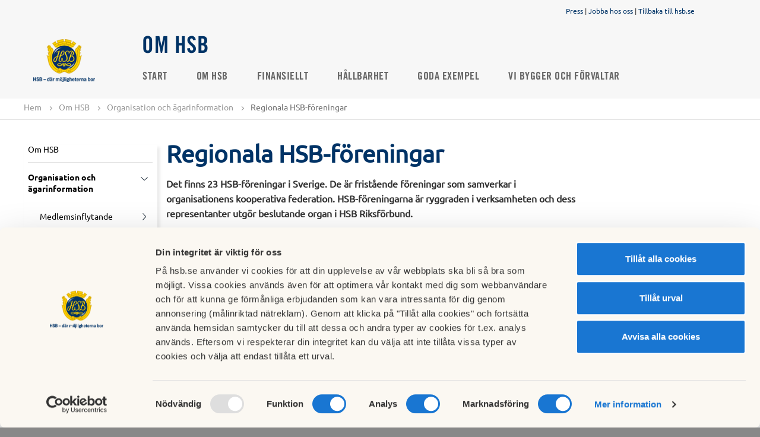

--- FILE ---
content_type: text/html; charset=utf-8
request_url: https://www.hsb.se/omhsb/om-oss/organisation-och-agarinformation/regionforeningar/
body_size: 6523
content:
<!DOCTYPE html>

<html>
<head>
    <script id="Cookiebot" src="https://consent.cookiebot.com/uc.js" data-cbid="06fefe4d-9ff8-40a3-8d21-a010f13ecdcf" data-blockingmode="auto" type="text/javascript"></script>
    
    
    <title>
    Regionala HSB-f&#246;reningar
</title>

<!-- Meta data -->
<meta charset="utf-8" />
<meta name="viewport" content="width=device-width, initial-scale=1, maximum-scale=5" />
<meta name="format-detection" content="telephone=no">
            <meta   content="IE=edge"   http-equiv="x-ua-compatible" />
            <meta  name="description"  content="Det finns 23 HSB-föreningar i Sverige. De är fristående föreningar som samverkar i organisationens kooperativa federation.  HSB-föreningarna är ryggraden i verksamheten och dess representanter utgör beslutande organ i HSB Riksförbund."   />
            <meta  name="keywords"  content=""   />
            <meta  name="created"  content="2023-11-21T14:45:32+01:00"   />
            <meta  name="modified"  content="2025-06-10T10:51:04+02:00"   />
            <meta  name="image"  content="https://www.hsb.se/static/common/img/HSBLogo_2019_1200x630.png"   />
            <meta  name="type"  content=""   />
            <meta  name="section"  content=""   />
            <meta  name="path"  content=""   />
            <meta  name="robots"  content="index, follow"   />
            <meta  name="SearchSection"  content="510089"   />
            <meta  name="SearchSubsection"  content="HSB Startsida"   />
            <meta  name="PageTypeName"  content="CampaignStandardPage"   />
            <meta   content="HSB.se"  property="og:site_name"  />
            <meta   content="https://www.hsb.se/omhsb/om-oss/organisation-och-agarinformation/regionforeningar/"  property="og:url"  />
            <meta   content="Regionala HSB-föreningar"  property="og:title"  />
            <meta   content="Det finns 23 HSB-föreningar i Sverige. De är fristående föreningar som samverkar i organisationens kooperativa federation.  HSB-föreningarna är ryggraden i verksamheten och dess representanter utgör beslutande organ i HSB Riksförbund."  property="og:description"  />
            <meta   content="https://www.hsb.se/static/common/img/HSBLogo_2019_1200x630.png"  property="og:image"  />
            <meta  name="twitter:card"  content="summary"   />
            <meta  name="twitter:site"  content="HSB.se"   />
            <meta  name="twitter:title"  content="Regionala HSB-föreningar"   />
            <meta  name="twitter:description"  content="Det finns 23 HSB-föreningar i Sverige. De är fristående föreningar som samverkar i organisationens kooperativa federation.  HSB-föreningarna är ryggraden i verksamheten och dess representanter utgör beslutande organ i HSB Riksförbund."   />
            <meta  name="twitter:image"  content="https://www.hsb.se/static/common/img/HSBLogo_2019_1200x630.png"   />
            <meta  name="gRecaptchaSiteKey"  content="6Lc05x8cAAAAAAzXnkMzcEfa2h6pd8J0YWnHWs0Y"   />

<link rel="canonical" href="https://www.hsb.se/omhsb/om-oss/organisation-och-agarinformation/regionforeningar/"/>

<!-- Favicon -->
<link href="/Static/Common/img/favicon.ico" rel="shortcut icon" type="image/x-icon" />
<link rel="apple-touch-icon" sizes="180x180" href="/Static/Common/img/apple-touch-icon.png" />
<!-- Styles -->
<link href="/style-bundle/common?v=wWtl9JbUrpqOyFyLvQ_XADIvsnnIblXof0Oqfcf3GWc1" rel="stylesheet"/>

<link href="/style-bundle/frameworks?v=tIkitTOUPuZgUC-sqUVxUdMGkgkgWeCRxCgFSq4v2gA1" rel="stylesheet"/>


<link rel="stylesheet" href="/Static/EPiServer/css/EPiServerForms.css">
<link rel="stylesheet" href="/Static/Frameworks/css/magnific-popup/magnific-popup.css">


<!--[if lt IE 9]>
  <link href="/style-bundle/common/ie8?v=ja0miPRbE1t3-w6PEoc6nlOz3QgzziOAUnNisbHnSXY1" rel="stylesheet"/>

<![endif]-->
<!--[if lt IE 10]>
  <link href="/style-bundle/common/IE-9?v=fiPP4KSGspNA7Pfo3lilAwfgdkA5EiMBwalVpcU99ck1" rel="stylesheet"/>

<![endif]-->



<!-- Scripts -->
<!--[if lt IE 9]>
  <script src="http://html5shim.googlecode.com/svn/trunk/html5.js"></script>
  <script src="https://oss.maxcdn.com/libs/respond.js/1.4.2/respond.min.js"></script>
<![endif]-->
<!-- /.container -->


    <script>
        var RentRegions = [];
    </script>
    
<meta name="facebook-domain-verification" content="bvybtslhg1dsdpvomqe9j0f17qhywb" />

<!-- Matomo Tag Manager -->
<script type="text/javascript" data-cookieconsent="ignore">
  var _mtm = window._mtm = window._mtm || [];
  _mtm.push({'mtm.startTime': (new Date().getTime()), 'event': 'mtm.Start'});
  (function() {
    var d=document, g=d.createElement('script'), s=d.getElementsByTagName('script')[0];
    g.setAttribute('data-cookieconsent', 'ignore');
    g.async=true; g.src='https://tracker.hsb.open-analytics.se/js/container_1D4aLUTE.js'; s.parentNode.insertBefore(g,s);
  })();
</script>
<!-- End Matomo Tag Manager -->

<!-- Hotjar Tracking Code for hsb.se --> 
<script> 
(function(h,o,t,j,a,r){         h.hj=h.hj||function(){(h.hj.q=h.hj.q||[]).push(arguments)};         h._hjSettings={hjid:1549768,hjsv:6};         a=o.getElementsByTagName('head')[0];         r=o.createElement('script');r.async=1;         r.src=t+h._hjSettings.hjid+j+h._hjSettings.hjsv;         a.appendChild(r);     })(window,document,'https://static.hotjar.com/c/hotjar-','.js?sv='); </script>
<!-- END Hotjar Tracking Code for hsb.se --> 


<!-- Init Google Consent mode -->
<script data-cookieconsent="ignore">
window.dataLayer = window.dataLayer || [];
function gtag() {
dataLayer.push(arguments);
}
gtag("consent", "default", {
ad_user_data: "denied",
ad_personalization: "denied",
ad_storage: "denied",
analytics_storage: "denied",
functionality_storage: "denied",
personalization_storage: "denied",
security_storage: "denied",
wait_for_update: 500,
});
gtag("set", "ads_data_redaction", true);
</script>
<!-- End Google Consent mode setup --> 
<!-- Google Tag Manager via HSB Mäta-->
<script>(function(w,d,s,l,i){w[l]=w[l]||[];w[l].push({'gtm.start':
new Date().getTime(),event:'gtm.js'});var f=d.getElementsByTagName(s)[0],
j=d.createElement(s),dl=l!='dataLayer'?'&l='+l:'';j.async=true;j.src=
'https://mata.hsb.se/gtm.js?id='+i+dl;f.parentNode.insertBefore(j,f);
})(window,document,'script','dataLayer','GTM-WZQWS65');</script>
<!-- End Google Tag Manager via HSB Mäta -->



<script type="text/javascript">var appInsights=window.appInsights||function(config){function t(config){i[config]=function(){var t=arguments;i.queue.push(function(){i[config].apply(i,t)})}}var i={config:config},u=document,e=window,o="script",s="AuthenticatedUserContext",h="start",c="stop",l="Track",a=l+"Event",v=l+"Page",r,f;setTimeout(function(){var t=u.createElement(o);t.src=config.url||"https://js.monitor.azure.com/scripts/a/ai.0.js";u.getElementsByTagName(o)[0].parentNode.appendChild(t)});try{i.cookie=u.cookie}catch(y){}for(i.queue=[],r=["Event","Exception","Metric","PageView","Trace","Dependency"];r.length;)t("track"+r.pop());return t("set"+s),t("clear"+s),t(h+a),t(c+a),t(h+v),t(c+v),t("flush"),config.disableExceptionTracking||(r="onerror",t("_"+r),f=e[r],e[r]=function(config,t,u,e,o){var s=f&&f(config,t,u,e,o);return s!==!0&&i["_"+r](config,t,u,e,o),s}),i}({instrumentationKey:"2d4ecf19-1881-44bc-8ee4-8316a4f5ed44",sdkExtension:"a"});window.appInsights=appInsights;appInsights.queue&&appInsights.queue.length===0&&appInsights.trackPageView();</script></head>
<body>
  <div class="completepage">
    
    
    <header class="container">
      
      

      
<div class="top-menu js-top-menu " id="top-menu-navbar">
    <div class="campaign-header__quicklinks">
        <div class="text-right quicklinks">
                    <a href="https://via.tt.se/pressrum/3237251" title="Press">Press</a>
                        <span class="divider">|</span>
                    <a href="https://jobb.hsb.se/" title="Jobba hos oss">Jobba hos oss</a>
                        <span class="divider">|</span>
                    <a href="/" title="Tillbaka till hsb.se">Tillbaka till hsb.se</a>
        </div>
    </div>
    <div class="campaign-header">
        <div class="header-logo">
                <div class="brf-header-left">
                        <a href="/">
                            <img class="brf-mobile-logo" src="/globalassets/centralt-innehall/media/logo/logo_ny2_kampanj.png?scale=both&amp;mode=crop" alt="" />
                        </a>
                </div>
            <div class="brf-header-middle">
                    <a class="brf-header-text" href="/omhsb/">
                        <div class="brf-header-bottom-text">
                            <span>Om HSB</span>
                        </div>
                    </a>
                            </div>
        </div>
    </div>
</div>

    </header>
    
<div class="top-menu js-top-menu top-menu-items" id="top-menu-navbar">
    <div class="top-menu__inner ">
                <div class="campaign-top-menu-logo">
                        <a href="/">
                            <img src="/globalassets/centralt-innehall/media/logo/hsb-logo-ny2.png?width=129&amp;scale=both&amp;mode=crop" alt="" />
                        </a>
                </div>

        <div class="button sprite-contact topmenubutton js-toggle-mobile-menu"></div>
        <nav class="top-menu__primary">
            <ul class="nav-list">
                            <li class=" ">
                                <a href="/omhsb/">Start</a>
                            </li>
                            <li class=" ">
                                <a href="/omhsb/om-oss/">Om HSB</a>
                            </li>
                            <li class=" ">
                                <a href="/omhsb/finansiellt/">Finansiellt</a>
                            </li>
                            <li class=" ">
                                <a href="/omhsb/hallbarhet/">H&#229;llbarhet</a>
                            </li>
                            <li class=" ">
                                <a href="/omhsb/goda-exempel/">Goda exempel</a>
                            </li>
                            <li class=" ">
                                <a href="/omhsb/vi-bygger-och-forvaltar/">Vi bygger och f&#246;rvaltar</a>
                            </li>
                            </ul>
            <div class="hamburger-wrapper">
                <div class="button sprite-contact topmenubutton top-extra-menu"></div>
                <div class="extra-menu-container"><div class="extra-menu"><ul class="nav-list"></ul></div></div>
            </div>
        </nav>
        <ul class="icon-menu mobile">
            <li id="js-user">
            </li>
            <li id="js-location" class="js-location-desktop">
                <div class="region-selector-menu-item">
                    <span id="mobile-region-selector-text">Välj HSB förening för att se regionalt anpassat innehåll.</span>
                    <a class="button btn region-selector-btn show-region-selector-overlay" href="/RegionSelector/GetRegionSelector?pageGuid=c6bc42f4-cf69-442f-b8c0-2706bdbdd3cc">
                        <img alt="Sökikon" src="/Static/Common/svg/icons-24-x-24-location.svg" />
                        <span class="region-current-selection">V&#228;lj HSB-f&#246;rening</span>
                    </a>
                </div>
            </li>
        </ul>
    </div>
</div>
<nav>
  <div class="mobilemenu">
    <div class="sprite more loggedinitem mainmenu"><a href="/">Huvudmeny</a></div>
    <ul class="mainmobilemenu">
          <li>
            <div>
              <a href="https://via.tt.se/pressrum/3237251" title="Press">Press</a>
            </div>
          </li>
          <li>
            <div>
              <a href="https://jobb.hsb.se/" title="Jobba hos oss">Jobba hos oss</a>
            </div>
          </li>
          <li>
            <div>
              <a href="/" title="Tillbaka till hsb.se">Tillbaka till hsb.se</a>
            </div>
          </li>
                </ul>
  </div>
</nav>
    
    <section class="functionsection  hsb-helper-tablet-hidden">
        <div class="functionpanel">
            <div class="col-10">
                <div class="hsb-helper-tablet-hidden">
                    



<div>
  <ul class="breadcrumb" id="breadcrumb">
    <li><a href="/omhsb/">Hem</a> <span class="divider"></span></li>

            <li><a href="/omhsb/om-oss/">Om HSB</a> <span class="divider"></span></li>
        <li><a href="/omhsb/om-oss/organisation-och-agarinformation/">Organisation och &#228;garinformation</a> <span class="divider"></span></li>
        <li>Regionala HSB-f&#246;reningar</li>

  </ul>
</div>

                </div>
            </div>
            <div class="col-2 text-right floatright">
                <div class="sharefunctions hsb-helper-tablet-hidden">
                </div>
            </div>
        </div>
    </section>

    





  <div class="container">
    <div class="row">
      <div class="col-content">
        <div class="col-25 left-menu-column">
          
<div class="leftmenucontainer">
    
    <div class='h2 '><a href='/omhsb/om-oss/'>Om HSB</a></div><ul><div data-pageid='518634' class='sprite more openmenu'></div><ul class='submenu' data-pageid='518634'><li class=' expanded' data-pageid='518661'><div><a href='/omhsb/om-oss/organisation-och-agarinformation/' class=''>Organisation och ägarinformation</a></div><div data-pageid='518661' class='sprite more openmenu'></div><ul class='submenu' data-pageid='518661'><li class='' data-pageid='1224843'><div><a href='/omhsb/om-oss/organisation-och-agarinformation/medlemsinflytande/' class=''>Medlemsinflytande</a></div><div data-pageid='1224843' class='sprite more'></div></li> <li class=' active' data-pageid='1227002'><div><a href='/omhsb/om-oss/organisation-och-agarinformation/regionforeningar/' class=''>Regionala HSB-föreningar</a></div></li> <li class='' data-pageid='1224657'><div><a href='/omhsb/om-oss/organisation-och-agarinformation/hsb-riksforbund/' class=''>HSB Riksförbund</a></div><div data-pageid='1224657' class='sprite more'></div></li> <li class='' data-pageid='1224859'><div><a href='/omhsb/om-oss/organisation-och-agarinformation/hsb-finansstod/' class=''>HSB Finansstöd</a></div><div data-pageid='1224859' class='sprite more'></div></li> <li class='' data-pageid='1224858'><div><a href='/omhsb/om-oss/organisation-och-agarinformation/hsb-projektpartner/' class=''>HSB ProjektPartner</a></div><div data-pageid='1224858' class='sprite more'></div></li> <li class='' data-pageid='1227035'><div><a href='/omhsb/om-oss/organisation-och-agarinformation/hsb-bostad/' class=''>HSB Bostad</a></div><div data-pageid='1227035' class='sprite more'></div></li> </ul></li> <li class='' data-pageid='1225263'><div><a href='/omhsb/om-oss/hsb-i-samhallet/' class=''>HSB i samhället</a></div><div data-pageid='1225263' class='sprite more'></div></li> <li class='' data-pageid='518930'><div><a href='/omhsb/om-oss/historia/' class=''>Historia</a></div><div data-pageid='518930' class='sprite more'></div></li> <li class='' data-pageid='519225'><div><a href='/omhsb/om-oss/vara-varderingar/' class=''>Våra värderingar</a></div></li> <li class='' data-pageid='710054'><div><a href='/omhsb/om-oss/utmarkelser/' class=''>Utmärkelser</a></div></li> </ul></ul>
</div>

        </div>
        <div class="col-75">
          <h1>Regionala HSB-f&#246;reningar</h1>
            <strong class="preamble">Det finns 23 HSB-föreningar i Sverige. De är fristående föreningar som samverkar i organisationens kooperativa federation.  HSB-föreningarna är ryggraden i verksamheten och dess representanter utgör beslutande organ i HSB Riksförbund.</strong>
          


            <div class="breadtext">
              <p>HSB-f&ouml;reningen arbetar med allt fr&aring;n bostadsutveckling och fastighetsf&ouml;rvaltning, till utbildning och l&ouml;pande r&aring;dgivning till HSB-f&ouml;reningens medlemmar.<br /><br /><strong>HSB-f&ouml;reningarna hade sammanlagt 679 683 medlemmar 2024.</strong></p>
<p><strong><img src="/contentassets/f2c7d3a529604a3d9470b046fc6b7282/sverigekarta_2025_org.jpg" alt="" width="1400" height="1544" /><br />Klicka p&aring; l&auml;nkarna nedan f&ouml;r att komma till respektive regionf&ouml;rening.</strong><br /><a href="/filipstad/">HSB Filipstad</a><br /><a href="/goteborg/">HSB G&ouml;teborg</a><br /><a href="/kil/">HSB Kil</a> <br /><a href="/karlskoga-degerfors/">HSB Karlskoga-Degerfors</a><br /><a href="/kristinehamn/">HSB Kristinehamn</a><br /><a href="/landskrona/">HSB Landskrona</a><br /><a href="/malmo/">HSB Malm&ouml;</a><br /><a href="/malardalarna/">HSB M&auml;lardalarna</a><br /><a href="/mellerstagotaland/">HSB Mellersta G&ouml;taland (Tidigare HSB G&ouml;ta och HSB Sydost)</a><br /><a href="/molndal/">HSB M&ouml;lndal</a><br /><a href="/nordvastraskane/">HSB Nordv&auml;stra Sk&aring;ne</a><br /><a href="/norr/">HSB Norr</a><br /><a href="/ng/">HSB Norra G&ouml;taland</a><br /><a href="/skane/">HSB Sk&aring;ne</a><br /><a href="/stockholm/">HSB Stockholm</a><br /><a href="/sodermanland/">HSB S&ouml;dermanland</a><br /><a href="/sodertalje/">HSB S&ouml;dert&auml;lje</a><br /><a href="/sodertorn/">HSB S&ouml;dert&ouml;rn</a><br /><a href="/sodra-norrland/">HSB S&ouml;dra Norrland</a><br /><a href="/uppsala/">HSB Uppsala</a><br /><a href="/varmland/">HSB V&auml;rmland</a><br /><a href="/ostergotland/">HSB &Ouml;sterg&ouml;tland</a><br /><a href="/ostra/">HSB &Ouml;stra</a></p>
            </div>
          
          
<div class="pagefooter">
        </div>
        </div>
      </div>
    </div>
  </div>





    

<footer class="footer">
    <div class="footer-content">
        <div class="row">
            <div>
                <div><div>
<div>
    <h2>Vad vill du g&#246;ra?</h2>
        <ul>
                <li>
                    <a href="/sok-bostad/" title="" target="">S&#246;k bostad</a>
                </li>
                <li>
                    <a href="/bli-medlem/" title="" target="">Bli HSB-medlem</a>
                </li>
                <li>
                    <a href="/bospara/" title="" target="">B&#246;rja bospara</a>
                </li>
        </ul></div></div><div>
<div>
    <h2>F&#246;r brf:er</h2>
        <ul>
                <li>
                    <a href="/fastighetsforvaltning/" title="K&#246;p fastighetsf&#246;rvaltning" target="">K&#246;p fastighetsf&#246;rvaltning</a>
                </li>
                <li>
                    <a href="/nyheter-och-tips/kunskapsbank/" title="Kunskapsbank med tips f&#246;r styrelser" target="">Kunskapsbank med tips f&#246;r styrelser</a>
                </li>
        </ul></div></div><div>
<div>
    <h2>Om HSB</h2>
        <ul>
                <li>
                    <a href="/omhsb/om-oss/" title="Om HSB" target="">Om HSB</a>
                </li>
                <li>
                    <a href="/omhsb/finansiellt/" title="Finansiellt" target="">Finansiellt</a>
                </li>
                <li>
                    <a href="/omhsb/hallbarhet/" title="H&#229;llbarhet" target="">H&#229;llbarhet</a>
                </li>
                <li>
                    <a href="/omhsb/goda-exempel/" title="Goda exempel" target="">Goda exempel</a>
                </li>
                <li>
                    <a href="/omhsb/vi-bygger-och-forvaltar/" title="Vi bygger och f&#246;rvaltar" target="">Vi bygger och f&#246;rvaltar</a>
                </li>
        </ul></div></div><div>
<div>
    <h2>V&#229;r webbplats</h2>
        <ul>
                <li>
                    <a href="/omhsb/om-oss/organisation-och-agarinformation/medlemsinflytande/hantering-av-personuppgifter/" title="Hantering av personuppgifter" target="">Hantering av personuppgifter</a>
                </li>
                <li>
                    <a href="/omhsb/om-oss/organisation-och-agarinformation/medlemsinflytande/informationssakerhet/" title="Informationss&#228;kerhet i HSB" target="">Informationss&#228;kerhet i HSB</a>
                </li>
                <li>
                    <a href="/omhsb/om-oss/organisation-och-agarinformation/medlemsinflytande/tillganglighetsredogorelse/" title="Tillg&#228;nglighetsredog&#246;relse" target="">Tillg&#228;nglighetsredog&#246;relse</a>
                </li>
        </ul></div></div></div>
            </div>
        </div>
        <hr class="divider" />
        <div class="row">
            <div>
                <div class="h2"></div>
            </div>
            <div>
                <div><div><div>
    <h2>Kontakta HSB n&#228;ra dig:</h2>
    <span><p>F&ouml;r fr&aring;gor som r&ouml;r boende, bosparande och fastighetsf&ouml;rvaltning h&auml;nvisar vi till v&aring;ra regionala HSB-f&ouml;reningar.<br /><br /></p>
<p><a title="Kontaktuppgifter regionala HSB-f&ouml;reningar" href="/link/5bfc0a651138418ea54f8f4422eabac4.aspx"><span style="text-decoration: underline;">Kontaktuppgifter hittar du h&auml;r</span></a>.</p></span>
</div></div><div><div>
    <h2></h2>
    <span><p>HSB Riksf&ouml;rbund arbetar med och samordnar de &ouml;vergripande fr&aring;gorna i HSB.</p>
<p>&nbsp;</p>
<p><span style="text-decoration: underline;"><a title="Kontakta HSB Riksf&ouml;rbund" href="/link/b3e607880b2e48a39073981da7430055.aspx" target="_top">Kontakta HSB Riksf&ouml;rbund</a></span></p></span>
</div></div></div>
            </div>
        </div>
        <hr class="divider" />
        <div class="row bottom">
            <div class="footer-top-social-area">
                    <a href="https://www.facebook.com/HSBiSverige" title="Facebook" target="_blank">
                        <img class="icon" alt="Facebook logo" src="/Static/Common/img/facebook_icon.svg?width=30&amp;height=30&amp;scale=both&amp;mode=crop" />
                    </a>
                                                    <a href="http://www.youtube.com/user/HSBiSverige" title="YouTube" target="_blank">
                        <img class="icon" alt="Youtube logo" src="/Static/Common/img/youtube_icon.svg?width=30&amp;height=30&amp;scale=both&amp;mode=crop" />
                    </a>
                                    <a class="instagram" href="https://www.instagram.com/hsbisverige/" title="Instagram" target="_blank">
                        <img class="icon" alt="Instagram logo" src="/Static/Common/img/instagram_icon.svg?width=30&amp;height=30&amp;scale=both&amp;mode=crop" />
                    </a>
                                                    <a class="linkedin" href="https://se.linkedin.com/company/hsbisverige" title="linkedin" target="_blank">
                        <img class="icon icon__linkedin" alt="Linkedin logo" src="/Static/Common/img/linkedin_icon.svg?width=30&amp;height=30&amp;scale=both&amp;mode=crop" />
                    </a>
            </div>
            <div class="footer-cookie-message">
              <a class="cookieSettings" href="/omhsb/om-oss/organisation-och-agarinformation/medlemsinflytande/hantering-av-personuppgifter/lista-over-cookies/">
                Cookieinst&#228;llningar
              </a></br>
              <a class="cookie-policy-link hasclosebtn" href="/omhsb/om-oss/organisation-och-agarinformation/medlemsinflytande/policy-for-cookies/">
                L&#228;s mer om cookies h&#228;r
              </a>
            </div>
        </div>
        <div class="return-to-top-link">
            <a onclick="window.scrollTo(0, 0);" href="#">
                <span>Till toppen av sidan</span>
            </a>
        </div>
    </div>
</footer>  </div>
  <!--[if lte IE 8 ]>
      <script src="/script-bundle/jquery/compatible?v=XjwQK0zql8p_IK_OdNSg_zvjHo_U66i1AZFjOFKOM9s1"></script>

  <![endif]-->
  <!--[if gte IE 9 ]>
      <script src="/script-bundle/jquery?v=vORh_4uKpVVwaHIQVaPSivBtT2PdAOeGzTldrP-jsw01"></script>

  <![endif]-->
  <!--[if !IE]><!-->
  <script src="/script-bundle/jquery?v=vORh_4uKpVVwaHIQVaPSivBtT2PdAOeGzTldrP-jsw01"></script>

  <!--<![endif]-->
  <script>
        //Fyll i egenskaper för PageId och RegionPageId för användning i JavaScript
        $(document).ready(function() {
            HSB.currentPageId = 1227002;
            HSB.searchPageUrl = '';
            HSB.PageIsInEditMode = 'False';
        })
  </script>
  <script src="/script-bundle/common?v=Gk5xwA1jpEAPNse6FU_AqujnA8MrTOsu-Aiv0DQe6_Q1"></script>

  <script src="/script-bundle/frameworks?v=-SYVdVAAohs7TsrikbcxXtbccx4gJp8GXyzZ6ZtebCc1"></script>

  
  



  <script type="text/javascript" src="https://dl.episerver.net/13.6.1/epi-util/find.js"></script>
<script type="text/javascript">
if(typeof FindApi === 'function'){var api = new FindApi();api.setApplicationUrl('/');api.setServiceApiBaseUrl('/find_v2/');api.processEventFromCurrentUri();api.bindWindowEvents();api.bindAClickEvent();api.sendBufferedEvents();}
</script>

</body>
</html>

--- FILE ---
content_type: text/html; charset=utf-8
request_url: https://www.hsb.se/handlers/MenuService.ashx?CommandName=GetMainMenu&pageId=1227002&pageIsInEditMode=False
body_size: 1854
content:
{"Success":true,"Message":"","Exception":null,"MenuPages":[{"PageId":532281,"ParentId":510089,"PageName":"Start","PageUrl":"/omhsb/","SelectedPage":false,"ExpandedPage":false,"Children":[{"PageId":532281,"ParentId":510089,"PageName":"Start","PageUrl":"/omhsb/","SelectedPage":false,"ExpandedPage":false,"Children":null,"HiddenPage":false,"UnpublishedPage":false,"IsBrfIntraPage":false,"IsMemberStartPage":false,"DisplayCustomLeftMenu":false,"PageTypeName":"CampaignStandardPage","ShowChildrenTopSubMenu":false},{"PageId":518634,"ParentId":510089,"PageName":"Om HSB","PageUrl":"/omhsb/om-oss/","SelectedPage":false,"ExpandedPage":false,"Children":null,"HiddenPage":false,"UnpublishedPage":false,"IsBrfIntraPage":false,"IsMemberStartPage":false,"DisplayCustomLeftMenu":false,"PageTypeName":"CampaignStandardPage","ShowChildrenTopSubMenu":false},{"PageId":1106120,"ParentId":510089,"PageName":"Finansiellt","PageUrl":"/omhsb/finansiellt/","SelectedPage":false,"ExpandedPage":false,"Children":null,"HiddenPage":false,"UnpublishedPage":false,"IsBrfIntraPage":false,"IsMemberStartPage":false,"DisplayCustomLeftMenu":false,"PageTypeName":"CampaignStandardPage","ShowChildrenTopSubMenu":false},{"PageId":1105984,"ParentId":510089,"PageName":"Hållbarhet","PageUrl":"/omhsb/hallbarhet/","SelectedPage":false,"ExpandedPage":false,"Children":null,"HiddenPage":false,"UnpublishedPage":false,"IsBrfIntraPage":false,"IsMemberStartPage":false,"DisplayCustomLeftMenu":false,"PageTypeName":"CampaignStandardPage","ShowChildrenTopSubMenu":false},{"PageId":1114473,"ParentId":510089,"PageName":"Goda exempel","PageUrl":"/omhsb/goda-exempel/","SelectedPage":false,"ExpandedPage":false,"Children":null,"HiddenPage":false,"UnpublishedPage":false,"IsBrfIntraPage":false,"IsMemberStartPage":false,"DisplayCustomLeftMenu":false,"PageTypeName":"CampaignTagSearchPage","ShowChildrenTopSubMenu":false},{"PageId":1123613,"ParentId":510089,"PageName":"Vi bygger och förvaltar","PageUrl":"/omhsb/vi-bygger-och-forvaltar/","SelectedPage":false,"ExpandedPage":false,"Children":null,"HiddenPage":false,"UnpublishedPage":false,"IsBrfIntraPage":false,"IsMemberStartPage":false,"DisplayCustomLeftMenu":false,"PageTypeName":"CampaignStandardPage","ShowChildrenTopSubMenu":false}],"HiddenPage":false,"UnpublishedPage":false,"IsBrfIntraPage":false,"IsMemberStartPage":false,"DisplayCustomLeftMenu":false,"PageTypeName":"CampaignStandardPage","ShowChildrenTopSubMenu":false},{"PageId":518634,"ParentId":510089,"PageName":"Om HSB","PageUrl":"/omhsb/om-oss/","SelectedPage":false,"ExpandedPage":true,"Children":[{"PageId":518661,"ParentId":518634,"PageName":"Organisation och ägarinformation","PageUrl":"/omhsb/om-oss/organisation-och-agarinformation/","SelectedPage":false,"ExpandedPage":true,"Children":[{"PageId":1224843,"ParentId":518661,"PageName":"Medlemsinflytande","PageUrl":"/omhsb/om-oss/organisation-och-agarinformation/medlemsinflytande/","SelectedPage":false,"ExpandedPage":false,"Children":[{"PageId":1225219,"ParentId":1224843,"PageName":"Hantering av personuppgifter","PageUrl":"/omhsb/om-oss/organisation-och-agarinformation/medlemsinflytande/hantering-av-personuppgifter/","SelectedPage":false,"ExpandedPage":false,"Children":null,"HiddenPage":false,"UnpublishedPage":false,"IsBrfIntraPage":false,"IsMemberStartPage":false,"DisplayCustomLeftMenu":false,"PageTypeName":"CampaignStandardPage","ShowChildrenTopSubMenu":false},{"PageId":1237678,"ParentId":1224843,"PageName":"Policy för cookies","PageUrl":"/omhsb/om-oss/organisation-och-agarinformation/medlemsinflytande/policy-for-cookies/","SelectedPage":false,"ExpandedPage":false,"Children":null,"HiddenPage":false,"UnpublishedPage":false,"IsBrfIntraPage":false,"IsMemberStartPage":false,"DisplayCustomLeftMenu":false,"PageTypeName":"CampaignStandardPage","ShowChildrenTopSubMenu":false},{"PageId":1244943,"ParentId":1224843,"PageName":"Informationssäkerhet","PageUrl":"/omhsb/om-oss/organisation-och-agarinformation/medlemsinflytande/informationssakerhet/","SelectedPage":false,"ExpandedPage":false,"Children":null,"HiddenPage":false,"UnpublishedPage":false,"IsBrfIntraPage":false,"IsMemberStartPage":false,"DisplayCustomLeftMenu":false,"PageTypeName":"CampaignStandardPage","ShowChildrenTopSubMenu":false},{"PageId":1743879,"ParentId":1224843,"PageName":"Tillgänglighetsredogörelse","PageUrl":"/omhsb/om-oss/organisation-och-agarinformation/medlemsinflytande/tillganglighetsredogorelse/","SelectedPage":false,"ExpandedPage":false,"Children":null,"HiddenPage":false,"UnpublishedPage":false,"IsBrfIntraPage":false,"IsMemberStartPage":false,"DisplayCustomLeftMenu":false,"PageTypeName":"CampaignStandardPage","ShowChildrenTopSubMenu":false}],"HiddenPage":false,"UnpublishedPage":false,"IsBrfIntraPage":false,"IsMemberStartPage":false,"DisplayCustomLeftMenu":false,"PageTypeName":"CampaignStandardPage","ShowChildrenTopSubMenu":false},{"PageId":1227002,"ParentId":518661,"PageName":"Regionala HSB-föreningar","PageUrl":"/omhsb/om-oss/organisation-och-agarinformation/regionforeningar/","SelectedPage":true,"ExpandedPage":false,"Children":[],"HiddenPage":false,"UnpublishedPage":false,"IsBrfIntraPage":false,"IsMemberStartPage":false,"DisplayCustomLeftMenu":false,"PageTypeName":"CampaignStandardPage","ShowChildrenTopSubMenu":false},{"PageId":1224657,"ParentId":518661,"PageName":"HSB Riksförbund","PageUrl":"/omhsb/om-oss/organisation-och-agarinformation/hsb-riksforbund/","SelectedPage":false,"ExpandedPage":false,"Children":[{"PageId":1225807,"ParentId":1224657,"PageName":"Ledning","PageUrl":"/omhsb/om-oss/organisation-och-agarinformation/hsb-riksforbund/ledning/","SelectedPage":false,"ExpandedPage":false,"Children":null,"HiddenPage":false,"UnpublishedPage":false,"IsBrfIntraPage":false,"IsMemberStartPage":false,"DisplayCustomLeftMenu":false,"PageTypeName":"CampaignStandardPage","ShowChildrenTopSubMenu":false},{"PageId":1224845,"ParentId":1224657,"PageName":"Förbundsstyrelse","PageUrl":"/omhsb/om-oss/organisation-och-agarinformation/hsb-riksforbund/forbundsstyrelse/","SelectedPage":false,"ExpandedPage":false,"Children":null,"HiddenPage":false,"UnpublishedPage":false,"IsBrfIntraPage":false,"IsMemberStartPage":false,"DisplayCustomLeftMenu":false,"PageTypeName":"CampaignStandardPage","ShowChildrenTopSubMenu":false},{"PageId":1224846,"ParentId":1224657,"PageName":"Föreningsstämma","PageUrl":"/omhsb/om-oss/organisation-och-agarinformation/hsb-riksforbund/foreningsstamma/","SelectedPage":false,"ExpandedPage":false,"Children":null,"HiddenPage":false,"UnpublishedPage":false,"IsBrfIntraPage":false,"IsMemberStartPage":false,"DisplayCustomLeftMenu":false,"PageTypeName":"CampaignStandardPage","ShowChildrenTopSubMenu":false},{"PageId":1224853,"ParentId":1224657,"PageName":"Styrande dokument och etik","PageUrl":"/omhsb/om-oss/organisation-och-agarinformation/hsb-riksforbund/styrande-dokument-och-etik/","SelectedPage":false,"ExpandedPage":false,"Children":null,"HiddenPage":false,"UnpublishedPage":false,"IsBrfIntraPage":false,"IsMemberStartPage":false,"DisplayCustomLeftMenu":false,"PageTypeName":"CampaignStandardPage","ShowChildrenTopSubMenu":false},{"PageId":1225217,"ParentId":1224657,"PageName":"Visselblåsarkanal","PageUrl":"/omhsb/om-oss/organisation-och-agarinformation/hsb-riksforbund/visselblasarkanal/","SelectedPage":false,"ExpandedPage":false,"Children":null,"HiddenPage":false,"UnpublishedPage":false,"IsBrfIntraPage":false,"IsMemberStartPage":false,"DisplayCustomLeftMenu":false,"PageTypeName":"CampaignStandardPage","ShowChildrenTopSubMenu":false},{"PageId":1224861,"ParentId":1224657,"PageName":"Kontakt","PageUrl":"/omhsb/om-oss/organisation-och-agarinformation/hsb-riksforbund/kontakt/","SelectedPage":false,"ExpandedPage":false,"Children":null,"HiddenPage":false,"UnpublishedPage":false,"IsBrfIntraPage":false,"IsMemberStartPage":false,"DisplayCustomLeftMenu":false,"PageTypeName":"CampaignStandardPage","ShowChildrenTopSubMenu":false}],"HiddenPage":false,"UnpublishedPage":false,"IsBrfIntraPage":false,"IsMemberStartPage":false,"DisplayCustomLeftMenu":false,"PageTypeName":"CampaignStandardPage","ShowChildrenTopSubMenu":false},{"PageId":1224859,"ParentId":518661,"PageName":"HSB Finansstöd","PageUrl":"/omhsb/om-oss/organisation-och-agarinformation/hsb-finansstod/","SelectedPage":false,"ExpandedPage":false,"Children":[{"PageId":1226359,"ParentId":1224859,"PageName":"Hantering av personuppgifter","PageUrl":"/omhsb/om-oss/organisation-och-agarinformation/hsb-finansstod/hantering-av-personuppgifter/","SelectedPage":false,"ExpandedPage":false,"Children":null,"HiddenPage":false,"UnpublishedPage":false,"IsBrfIntraPage":false,"IsMemberStartPage":false,"DisplayCustomLeftMenu":false,"PageTypeName":"CampaignStandardPage","ShowChildrenTopSubMenu":false},{"PageId":1225424,"ParentId":1224859,"PageName":"Information till betaltjänstkunder","PageUrl":"/omhsb/om-oss/organisation-och-agarinformation/hsb-finansstod/information-till-betaltjanstkunder/","SelectedPage":false,"ExpandedPage":false,"Children":null,"HiddenPage":false,"UnpublishedPage":false,"IsBrfIntraPage":false,"IsMemberStartPage":false,"DisplayCustomLeftMenu":false,"PageTypeName":"CampaignStandardPage","ShowChildrenTopSubMenu":false}],"HiddenPage":false,"UnpublishedPage":false,"IsBrfIntraPage":false,"IsMemberStartPage":false,"DisplayCustomLeftMenu":false,"PageTypeName":"CampaignStandardPage","ShowChildrenTopSubMenu":false},{"PageId":1224858,"ParentId":518661,"PageName":"HSB ProjektPartner","PageUrl":"/omhsb/om-oss/organisation-och-agarinformation/hsb-projektpartner/","SelectedPage":false,"ExpandedPage":false,"Children":[{"PageId":1225795,"ParentId":1224858,"PageName":"Ledning","PageUrl":"/omhsb/om-oss/organisation-och-agarinformation/hsb-projektpartner/ledning/","SelectedPage":false,"ExpandedPage":false,"Children":null,"HiddenPage":false,"UnpublishedPage":false,"IsBrfIntraPage":false,"IsMemberStartPage":false,"DisplayCustomLeftMenu":false,"PageTypeName":"CampaignStandardPage","ShowChildrenTopSubMenu":false},{"PageId":1225842,"ParentId":1224858,"PageName":"Styrelse","PageUrl":"/omhsb/om-oss/organisation-och-agarinformation/hsb-projektpartner/styrelse/","SelectedPage":false,"ExpandedPage":false,"Children":null,"HiddenPage":false,"UnpublishedPage":false,"IsBrfIntraPage":false,"IsMemberStartPage":false,"DisplayCustomLeftMenu":false,"PageTypeName":"CampaignStandardPage","ShowChildrenTopSubMenu":false},{"PageId":1226362,"ParentId":1224858,"PageName":"Finansiella rapporter","PageUrl":"/omhsb/om-oss/organisation-och-agarinformation/hsb-projektpartner/finansiella-rapporter/","SelectedPage":false,"ExpandedPage":false,"Children":null,"HiddenPage":false,"UnpublishedPage":false,"IsBrfIntraPage":false,"IsMemberStartPage":false,"DisplayCustomLeftMenu":false,"PageTypeName":"CampaignStandardPage","ShowChildrenTopSubMenu":false},{"PageId":1226384,"ParentId":1224858,"PageName":"HSBs trygghetsgaranti","PageUrl":"/omhsb/om-oss/organisation-och-agarinformation/hsb-projektpartner/hsbs-trygghetsgaranti/","SelectedPage":false,"ExpandedPage":false,"Children":null,"HiddenPage":false,"UnpublishedPage":false,"IsBrfIntraPage":false,"IsMemberStartPage":false,"DisplayCustomLeftMenu":false,"PageTypeName":"CampaignStandardPage","ShowChildrenTopSubMenu":false},{"PageId":1225848,"ParentId":1224858,"PageName":"Kontakt","PageUrl":"/omhsb/om-oss/organisation-och-agarinformation/hsb-projektpartner/kontakt/","SelectedPage":false,"ExpandedPage":false,"Children":null,"HiddenPage":false,"UnpublishedPage":false,"IsBrfIntraPage":false,"IsMemberStartPage":false,"DisplayCustomLeftMenu":false,"PageTypeName":"CampaignStandardPage","ShowChildrenTopSubMenu":false}],"HiddenPage":false,"UnpublishedPage":false,"IsBrfIntraPage":false,"IsMemberStartPage":false,"DisplayCustomLeftMenu":false,"PageTypeName":"CampaignStandardPage","ShowChildrenTopSubMenu":false},{"PageId":1227035,"ParentId":518661,"PageName":"HSB Bostad","PageUrl":"/omhsb/om-oss/organisation-och-agarinformation/hsb-bostad/","SelectedPage":false,"ExpandedPage":false,"Children":[{"PageId":1227054,"ParentId":1227035,"PageName":"Ledning","PageUrl":"/omhsb/om-oss/organisation-och-agarinformation/hsb-bostad/ledning/","SelectedPage":false,"ExpandedPage":false,"Children":null,"HiddenPage":false,"UnpublishedPage":false,"IsBrfIntraPage":false,"IsMemberStartPage":false,"DisplayCustomLeftMenu":false,"PageTypeName":"CampaignStandardPage","ShowChildrenTopSubMenu":false},{"PageId":1227056,"ParentId":1227035,"PageName":"Styrelse","PageUrl":"/omhsb/om-oss/organisation-och-agarinformation/hsb-bostad/styrelse/","SelectedPage":false,"ExpandedPage":false,"Children":null,"HiddenPage":false,"UnpublishedPage":false,"IsBrfIntraPage":false,"IsMemberStartPage":false,"DisplayCustomLeftMenu":false,"PageTypeName":"CampaignStandardPage","ShowChildrenTopSubMenu":false},{"PageId":1227063,"ParentId":1227035,"PageName":"Hantering av personuppgifter","PageUrl":"/omhsb/om-oss/organisation-och-agarinformation/hsb-bostad/hantering-av-personuppgifter/","SelectedPage":false,"ExpandedPage":false,"Children":null,"HiddenPage":false,"UnpublishedPage":false,"IsBrfIntraPage":false,"IsMemberStartPage":false,"DisplayCustomLeftMenu":false,"PageTypeName":"CampaignStandardPage","ShowChildrenTopSubMenu":false},{"PageId":1227062,"ParentId":1227035,"PageName":"Kontakt","PageUrl":"/omhsb/om-oss/organisation-och-agarinformation/hsb-bostad/kontakt/","SelectedPage":false,"ExpandedPage":false,"Children":null,"HiddenPage":false,"UnpublishedPage":false,"IsBrfIntraPage":false,"IsMemberStartPage":false,"DisplayCustomLeftMenu":false,"PageTypeName":"CampaignStandardPage","ShowChildrenTopSubMenu":false}],"HiddenPage":false,"UnpublishedPage":false,"IsBrfIntraPage":false,"IsMemberStartPage":false,"DisplayCustomLeftMenu":false,"PageTypeName":"CampaignStandardPage","ShowChildrenTopSubMenu":false}],"HiddenPage":false,"UnpublishedPage":false,"IsBrfIntraPage":false,"IsMemberStartPage":false,"DisplayCustomLeftMenu":false,"PageTypeName":"CampaignStandardPage","ShowChildrenTopSubMenu":false},{"PageId":1225263,"ParentId":518634,"PageName":"HSB i samhället","PageUrl":"/omhsb/om-oss/hsb-i-samhallet/","SelectedPage":false,"ExpandedPage":false,"Children":[{"PageId":1225264,"ParentId":1225263,"PageName":"HSB – en kooperation","PageUrl":"/omhsb/om-oss/hsb-i-samhallet/hsb--en-kooperation/","SelectedPage":false,"ExpandedPage":false,"Children":null,"HiddenPage":false,"UnpublishedPage":false,"IsBrfIntraPage":false,"IsMemberStartPage":false,"DisplayCustomLeftMenu":false,"PageTypeName":"CampaignStandardPage","ShowChildrenTopSubMenu":false},{"PageId":1225265,"ParentId":1225263,"PageName":"Forskning och utveckling","PageUrl":"/omhsb/om-oss/hsb-i-samhallet/forskning-och-utveckling/","SelectedPage":false,"ExpandedPage":false,"Children":null,"HiddenPage":false,"UnpublishedPage":false,"IsBrfIntraPage":false,"IsMemberStartPage":false,"DisplayCustomLeftMenu":false,"PageTypeName":"CampaignStandardPage","ShowChildrenTopSubMenu":false},{"PageId":1225266,"ParentId":1225263,"PageName":"Internationellt","PageUrl":"/omhsb/om-oss/hsb-i-samhallet/internationellt/","SelectedPage":false,"ExpandedPage":false,"Children":null,"HiddenPage":false,"UnpublishedPage":false,"IsBrfIntraPage":false,"IsMemberStartPage":false,"DisplayCustomLeftMenu":false,"PageTypeName":"CampaignStandardPage","ShowChildrenTopSubMenu":false},{"PageId":1807424,"ParentId":1225263,"PageName":"HSB och We Effect","PageUrl":"/omhsb/om-oss/hsb-i-samhallet/hsb-och-we-effect/","SelectedPage":false,"ExpandedPage":false,"Children":null,"HiddenPage":false,"UnpublishedPage":false,"IsBrfIntraPage":false,"IsMemberStartPage":false,"DisplayCustomLeftMenu":false,"PageTypeName":"CampaignStandardPage","ShowChildrenTopSubMenu":false},{"PageId":1225267,"ParentId":1225263,"PageName":"HSB i Almedalen","PageUrl":"/omhsb/om-oss/hsb-i-samhallet/hsb-i-almedalen/","SelectedPage":false,"ExpandedPage":false,"Children":null,"HiddenPage":false,"UnpublishedPage":false,"IsBrfIntraPage":false,"IsMemberStartPage":false,"DisplayCustomLeftMenu":false,"PageTypeName":"CampaignStandardPage","ShowChildrenTopSubMenu":false},{"PageId":1225268,"ParentId":1225263,"PageName":"Remissvar och rapporter","PageUrl":"/omhsb/om-oss/hsb-i-samhallet/remissvar-och-rapporter/","SelectedPage":false,"ExpandedPage":false,"Children":null,"HiddenPage":false,"UnpublishedPage":false,"IsBrfIntraPage":false,"IsMemberStartPage":false,"DisplayCustomLeftMenu":false,"PageTypeName":"CampaignStandardPage","ShowChildrenTopSubMenu":false}],"HiddenPage":false,"UnpublishedPage":false,"IsBrfIntraPage":false,"IsMemberStartPage":false,"DisplayCustomLeftMenu":false,"PageTypeName":"CampaignStandardPage","ShowChildrenTopSubMenu":false},{"PageId":518930,"ParentId":518634,"PageName":"Historia","PageUrl":"/omhsb/om-oss/historia/","SelectedPage":false,"ExpandedPage":false,"Children":[{"PageId":1151748,"ParentId":518930,"PageName":"1920-tal","PageUrl":"/omhsb/om-oss/historia/1920-tal/","SelectedPage":false,"ExpandedPage":false,"Children":null,"HiddenPage":false,"UnpublishedPage":false,"IsBrfIntraPage":false,"IsMemberStartPage":false,"DisplayCustomLeftMenu":false,"PageTypeName":"CampaignStandardPage","ShowChildrenTopSubMenu":false},{"PageId":1151758,"ParentId":518930,"PageName":"1930-tal","PageUrl":"/omhsb/om-oss/historia/1930-tal/","SelectedPage":false,"ExpandedPage":false,"Children":null,"HiddenPage":false,"UnpublishedPage":false,"IsBrfIntraPage":false,"IsMemberStartPage":false,"DisplayCustomLeftMenu":false,"PageTypeName":"CampaignStandardPage","ShowChildrenTopSubMenu":false},{"PageId":1151759,"ParentId":518930,"PageName":"1940-tal","PageUrl":"/omhsb/om-oss/historia/1940-tal/","SelectedPage":false,"ExpandedPage":false,"Children":null,"HiddenPage":false,"UnpublishedPage":false,"IsBrfIntraPage":false,"IsMemberStartPage":false,"DisplayCustomLeftMenu":false,"PageTypeName":"CampaignStandardPage","ShowChildrenTopSubMenu":false},{"PageId":1151760,"ParentId":518930,"PageName":"1950-tal","PageUrl":"/omhsb/om-oss/historia/1950-tal/","SelectedPage":false,"ExpandedPage":false,"Children":null,"HiddenPage":false,"UnpublishedPage":false,"IsBrfIntraPage":false,"IsMemberStartPage":false,"DisplayCustomLeftMenu":false,"PageTypeName":"CampaignStandardPage","ShowChildrenTopSubMenu":false},{"PageId":1151761,"ParentId":518930,"PageName":"1960-tal","PageUrl":"/omhsb/om-oss/historia/1960-tal/","SelectedPage":false,"ExpandedPage":false,"Children":null,"HiddenPage":false,"UnpublishedPage":false,"IsBrfIntraPage":false,"IsMemberStartPage":false,"DisplayCustomLeftMenu":false,"PageTypeName":"CampaignStandardPage","ShowChildrenTopSubMenu":false},{"PageId":1151762,"ParentId":518930,"PageName":"1970-tal","PageUrl":"/omhsb/om-oss/historia/1970-tal/","SelectedPage":false,"ExpandedPage":false,"Children":null,"HiddenPage":false,"UnpublishedPage":false,"IsBrfIntraPage":false,"IsMemberStartPage":false,"DisplayCustomLeftMenu":false,"PageTypeName":"CampaignStandardPage","ShowChildrenTopSubMenu":false},{"PageId":1151764,"ParentId":518930,"PageName":"1980-tal","PageUrl":"/omhsb/om-oss/historia/1980-tal/","SelectedPage":false,"ExpandedPage":false,"Children":null,"HiddenPage":false,"UnpublishedPage":false,"IsBrfIntraPage":false,"IsMemberStartPage":false,"DisplayCustomLeftMenu":false,"PageTypeName":"CampaignStandardPage","ShowChildrenTopSubMenu":false},{"PageId":1151765,"ParentId":518930,"PageName":"1990-tal","PageUrl":"/omhsb/om-oss/historia/1990-tal/","SelectedPage":false,"ExpandedPage":false,"Children":null,"HiddenPage":false,"UnpublishedPage":false,"IsBrfIntraPage":false,"IsMemberStartPage":false,"DisplayCustomLeftMenu":false,"PageTypeName":"CampaignStandardPage","ShowChildrenTopSubMenu":false},{"PageId":1151766,"ParentId":518930,"PageName":"2000-tal","PageUrl":"/omhsb/om-oss/historia/2000-tal/","SelectedPage":false,"ExpandedPage":false,"Children":null,"HiddenPage":false,"UnpublishedPage":false,"IsBrfIntraPage":false,"IsMemberStartPage":false,"DisplayCustomLeftMenu":false,"PageTypeName":"CampaignStandardPage","ShowChildrenTopSubMenu":false},{"PageId":1151767,"ParentId":518930,"PageName":"2010-tal","PageUrl":"/omhsb/om-oss/historia/2010-tal/","SelectedPage":false,"ExpandedPage":false,"Children":null,"HiddenPage":false,"UnpublishedPage":false,"IsBrfIntraPage":false,"IsMemberStartPage":false,"DisplayCustomLeftMenu":false,"PageTypeName":"CampaignStandardPage","ShowChildrenTopSubMenu":false},{"PageId":1151768,"ParentId":518930,"PageName":"2020-tal","PageUrl":"/omhsb/om-oss/historia/2020-tal/","SelectedPage":false,"ExpandedPage":false,"Children":null,"HiddenPage":false,"UnpublishedPage":false,"IsBrfIntraPage":false,"IsMemberStartPage":false,"DisplayCustomLeftMenu":false,"PageTypeName":"CampaignStandardPage","ShowChildrenTopSubMenu":false},{"PageId":1162240,"ParentId":518930,"PageName":"Arkiv","PageUrl":"/omhsb/om-oss/historia/sok/","SelectedPage":false,"ExpandedPage":false,"Children":null,"HiddenPage":false,"UnpublishedPage":false,"IsBrfIntraPage":false,"IsMemberStartPage":false,"DisplayCustomLeftMenu":false,"PageTypeName":"CampaignStandardPage","ShowChildrenTopSubMenu":false}],"HiddenPage":false,"UnpublishedPage":false,"IsBrfIntraPage":false,"IsMemberStartPage":false,"DisplayCustomLeftMenu":false,"PageTypeName":"CampaignStandardPage","ShowChildrenTopSubMenu":false},{"PageId":519225,"ParentId":518634,"PageName":"Våra värderingar","PageUrl":"/omhsb/om-oss/vara-varderingar/","SelectedPage":false,"ExpandedPage":false,"Children":[],"HiddenPage":false,"UnpublishedPage":false,"IsBrfIntraPage":false,"IsMemberStartPage":false,"DisplayCustomLeftMenu":false,"PageTypeName":"CampaignStandardPage","ShowChildrenTopSubMenu":false},{"PageId":710054,"ParentId":518634,"PageName":"Utmärkelser","PageUrl":"/omhsb/om-oss/utmarkelser/","SelectedPage":false,"ExpandedPage":false,"Children":[],"HiddenPage":false,"UnpublishedPage":false,"IsBrfIntraPage":false,"IsMemberStartPage":false,"DisplayCustomLeftMenu":false,"PageTypeName":"CampaignStandardPage","ShowChildrenTopSubMenu":false}],"HiddenPage":false,"UnpublishedPage":false,"IsBrfIntraPage":false,"IsMemberStartPage":false,"DisplayCustomLeftMenu":false,"PageTypeName":"CampaignStandardPage","ShowChildrenTopSubMenu":false},{"PageId":1106120,"ParentId":510089,"PageName":"Finansiellt","PageUrl":"/omhsb/finansiellt/","SelectedPage":false,"ExpandedPage":false,"Children":[],"HiddenPage":false,"UnpublishedPage":false,"IsBrfIntraPage":false,"IsMemberStartPage":false,"DisplayCustomLeftMenu":false,"PageTypeName":"CampaignStandardPage","ShowChildrenTopSubMenu":false},{"PageId":1105984,"ParentId":510089,"PageName":"Hållbarhet","PageUrl":"/omhsb/hallbarhet/","SelectedPage":false,"ExpandedPage":false,"Children":[{"PageId":1179366,"ParentId":1105984,"PageName":"Hållbarhetsberättelse 2024","PageUrl":"/omhsb/hallbarhet/hallbarhetsberattelse/","SelectedPage":false,"ExpandedPage":false,"Children":null,"HiddenPage":false,"UnpublishedPage":false,"IsBrfIntraPage":false,"IsMemberStartPage":false,"DisplayCustomLeftMenu":false,"PageTypeName":"CampaignStandardPage","ShowChildrenTopSubMenu":false},{"PageId":1106020,"ParentId":1105984,"PageName":"Tidigare hållbarhetsberättelser","PageUrl":"/omhsb/hallbarhet/tidigare-hallbarhetsberattelser/","SelectedPage":false,"ExpandedPage":false,"Children":null,"HiddenPage":false,"UnpublishedPage":false,"IsBrfIntraPage":false,"IsMemberStartPage":false,"DisplayCustomLeftMenu":false,"PageTypeName":"CampaignStandardPage","ShowChildrenTopSubMenu":false},{"PageId":1185331,"ParentId":1105984,"PageName":"Hållbarhetsstöd för bostadsrättsföreningar","PageUrl":"/omhsb/hallbarhet/hallbarhetsstod/","SelectedPage":false,"ExpandedPage":false,"Children":null,"HiddenPage":false,"UnpublishedPage":false,"IsBrfIntraPage":false,"IsMemberStartPage":false,"DisplayCustomLeftMenu":false,"PageTypeName":"CampaignStandardPage","ShowChildrenTopSubMenu":false}],"HiddenPage":false,"UnpublishedPage":false,"IsBrfIntraPage":false,"IsMemberStartPage":false,"DisplayCustomLeftMenu":false,"PageTypeName":"CampaignStandardPage","ShowChildrenTopSubMenu":false},{"PageId":517549,"ParentId":510089,"PageName":"Visselblåsarsystem","PageUrl":"/omhsb/visselblasare/","SelectedPage":false,"ExpandedPage":false,"Children":null,"HiddenPage":true,"UnpublishedPage":true,"IsBrfIntraPage":false,"IsMemberStartPage":false,"DisplayCustomLeftMenu":false,"PageTypeName":"CampaignStandardPage","ShowChildrenTopSubMenu":false},{"PageId":709889,"ParentId":510089,"PageName":"Kontakt","PageUrl":"/omhsb/kontakt/","SelectedPage":false,"ExpandedPage":false,"Children":null,"HiddenPage":true,"UnpublishedPage":true,"IsBrfIntraPage":false,"IsMemberStartPage":false,"DisplayCustomLeftMenu":false,"PageTypeName":"CampaignSectionPage","ShowChildrenTopSubMenu":false},{"PageId":1106672,"ParentId":510089,"PageName":"In English","PageUrl":"/omhsb/in-english/","SelectedPage":false,"ExpandedPage":false,"Children":null,"HiddenPage":true,"UnpublishedPage":true,"IsBrfIntraPage":false,"IsMemberStartPage":false,"DisplayCustomLeftMenu":false,"PageTypeName":"CampaignStandardPage","ShowChildrenTopSubMenu":false},{"PageId":1114473,"ParentId":510089,"PageName":"Goda exempel","PageUrl":"/omhsb/goda-exempel/","SelectedPage":false,"ExpandedPage":false,"Children":[],"HiddenPage":false,"UnpublishedPage":false,"IsBrfIntraPage":false,"IsMemberStartPage":false,"DisplayCustomLeftMenu":false,"PageTypeName":"CampaignTagSearchPage","ShowChildrenTopSubMenu":false},{"PageId":1123613,"ParentId":510089,"PageName":"Vi bygger och förvaltar","PageUrl":"/omhsb/vi-bygger-och-forvaltar/","SelectedPage":false,"ExpandedPage":false,"Children":[{"PageId":1123510,"ParentId":1123613,"PageName":"Sälja mark till HSB","PageUrl":"/omhsb/vi-bygger-och-forvaltar/salj-mark-till-hsb/","SelectedPage":false,"ExpandedPage":false,"Children":null,"HiddenPage":false,"UnpublishedPage":false,"IsBrfIntraPage":false,"IsMemberStartPage":false,"DisplayCustomLeftMenu":false,"PageTypeName":"CampaignStandardPage","ShowChildrenTopSubMenu":false}],"HiddenPage":false,"UnpublishedPage":false,"IsBrfIntraPage":false,"IsMemberStartPage":false,"DisplayCustomLeftMenu":false,"PageTypeName":"CampaignStandardPage","ShowChildrenTopSubMenu":false},{"PageId":1486224,"ParentId":510089,"PageName":"Hälsoläget: Så hittar du och bygger platser som främjar folkhälsan","PageUrl":"/omhsb/halsolaget/","SelectedPage":false,"ExpandedPage":false,"Children":null,"HiddenPage":true,"UnpublishedPage":true,"IsBrfIntraPage":false,"IsMemberStartPage":false,"DisplayCustomLeftMenu":false,"PageTypeName":"CampaignSectionPage","ShowChildrenTopSubMenu":false},{"PageId":1533614,"ParentId":510089,"PageName":"Hälsoläget: Så hittar du och bygger platser som främjar folkhälsan(2)","PageUrl":"/omhsb/halsolaget-stockholm/","SelectedPage":false,"ExpandedPage":false,"Children":null,"HiddenPage":true,"UnpublishedPage":true,"IsBrfIntraPage":false,"IsMemberStartPage":false,"DisplayCustomLeftMenu":false,"PageTypeName":"CampaignSectionPage","ShowChildrenTopSubMenu":false},{"PageId":709977,"ParentId":510089,"PageName":"HSB 100 år","PageUrl":"/omhsb/hsb-100-ar/","SelectedPage":false,"ExpandedPage":false,"Children":null,"HiddenPage":true,"UnpublishedPage":true,"IsBrfIntraPage":false,"IsMemberStartPage":false,"DisplayCustomLeftMenu":false,"PageTypeName":"CampaignSectionPage","ShowChildrenTopSubMenu":false},{"PageId":1671665,"ParentId":510089,"PageName":"Trygga bostadsområden","PageUrl":"/omhsb/trygga-bostadsomraden/","SelectedPage":false,"ExpandedPage":false,"Children":null,"HiddenPage":true,"UnpublishedPage":true,"IsBrfIntraPage":false,"IsMemberStartPage":false,"DisplayCustomLeftMenu":false,"PageTypeName":"CampaignSectionPage","ShowChildrenTopSubMenu":false}],"ContentEncoding":null,"ContentType":null,"Data":null,"JsonRequestBehavior":1,"MaxJsonLength":null,"RecursionLimit":null}

--- FILE ---
content_type: image/svg+xml
request_url: https://www.hsb.se/Static/Common/img/facebook_icon.svg?width=30&height=30&scale=both&mode=crop
body_size: 381
content:
<?xml version="1.0" encoding="UTF-8"?>
<svg width="30px" height="30px" viewBox="0 0 30 30" version="1.1" xmlns="http://www.w3.org/2000/svg" xmlns:xlink="http://www.w3.org/1999/xlink">
    <title>Social Media btn 1</title>
    <defs>
        <circle id="path-1" cx="15" cy="15" r="15"></circle>
        <path d="M7.15281553,8.03883495 L7.54951456,5.45242718 L5.06796117,5.45242718 L5.06796117,3.77400583 C5.06796117,3.06641359 5.41459223,2.37669903 6.52610097,2.37669903 L7.65436893,2.37669903 L7.65436893,0.174757282 C7.65436893,0.174757282 6.63041359,0 5.65147573,0 C3.60767184,0 2.27184466,1.23867961 2.27184466,3.48116505 L2.27184466,5.45242718 L0,5.45242718 L0,8.03883495 L2.27184466,8.03883495 L2.27184466,14.2912485 C2.72740194,14.3627417 3.1942835,14.4 3.66990291,14.4 C4.14552233,14.4 4.61242136,14.3627417 5.06796117,14.2912485 L5.06796117,8.03883495 L7.15281553,8.03883495 Z" id="path-3"></path>
    </defs>
    <g id="Symbols" stroke="none" stroke-width="1" fill="none" fill-rule="evenodd">
        <g id="Navigation-/-Desktop-/-Footer-/-1440" transform="translate(-1095.000000, -43.000000)">
            <g id="Group" transform="translate(164.000000, 35.000000)">
                <g id="icon-LikedIn" transform="translate(931.000000, 8.000000)">
                    <g id="bg-colour">
                        <mask id="mask-2" fill="white">
                            <use xlink:href="#path-1"></use>
                        </mask>
                        <use id="Mask" fill="#FF0000" xlink:href="#path-1"></use>
                        <g id="Group" mask="url(#mask-2)" fill="#FFFFFF">
                            <g id="bg-colour">
                                <rect id="color" x="0" y="0" width="30" height="30"></rect>
                            </g>
                        </g>
                    </g>
                    <g id="Group" transform="translate(7.800000, 7.800000)">
                        <g id="icon-color" transform="translate(3.375000, 0.000000)">
                            <mask id="mask-4" fill="white">
                                <use xlink:href="#path-3"></use>
                            </mask>
                            <use id="Mask" fill="#DB6C6C" xlink:href="#path-3"></use>
                            <g id="Group" mask="url(#mask-4)">
                                <g transform="translate(-3.375000, 0.000000)" id="icon-color">
                                    <rect id="color" fill="#003366" x="0" y="0" width="14.4" height="14.4"></rect>
                                </g>
                            </g>
                        </g>
                    </g>
                </g>
            </g>
        </g>
    </g>
</svg>

--- FILE ---
content_type: text/javascript; charset=utf-8
request_url: https://www.hsb.se/script-bundle/common?v=Gk5xwA1jpEAPNse6FU_AqujnA8MrTOsu-Aiv0DQe6_Q1
body_size: 133123
content:
function inherits(n,t){function i(){}i.prototype=t.prototype;n.superClass_=t.prototype;n.prototype=new i;n.prototype.constructor=n}function MarkerLabel_(n,t){this.marker_=n;this.handCursorURL_=n.handCursorURL;this.labelDiv_=document.createElement("div");this.labelDiv_.style.cssText="position: absolute; overflow: hidden; top:0; left:0;";this.eventDiv_=document.createElement("div");this.eventDiv_.style.cssText=this.labelDiv_.style.cssText;this.eventDiv_.setAttribute("onselectstart","return false;");this.eventDiv_.setAttribute("ondragstart","return false;");this.crossDiv_=MarkerLabel_.getSharedCross(t)}function MarkerWithLabel(n){n=n||{};n.labelContent=n.labelContent||"";n.labelAnchor=n.labelAnchor||new google.maps.Point(0,0);n.labelClass=n.labelClass||"markerLabels";n.labelStyle=n.labelStyle||{};n.labelInBackground=n.labelInBackground||!1;typeof n.labelVisible=="undefined"&&(n.labelVisible=!0);typeof n.raiseOnDrag=="undefined"&&(n.raiseOnDrag=!0);typeof n.clickable=="undefined"&&(n.clickable=!0);typeof n.draggable=="undefined"&&(n.draggable=!1);typeof n.optimized=="undefined"&&(n.optimized=!1);n.crossImage=n.crossImage||"http"+(document.location.protocol==="https:"?"s":"")+"://maps.gstatic.com/intl/en_us/mapfiles/drag_cross_67_16.png";n.handCursor=n.handCursor||"http"+(document.location.protocol==="https:"?"s":"")+"://maps.gstatic.com/intl/en_us/mapfiles/closedhand_8_8.cur";n.optimized=!1;this.label=new MarkerLabel_(this,n.crossImage,n.handCursor);google.maps.Marker.apply(this,arguments)}function sortTable(){function n(n,t){var i=$("table.ApartmentListProjectModal").DataTable();i.order([n,t]).draw()}$.extend($.fn.dataTableExt.oSort,{"numeric-comma-pre":function(n){var t=n==="-"?0:n.replace(/,/,".");return parseFloat(t)},"numeric-comma-asc":function(n,t){return n<t?-1:n>t?1:0},"numeric-comma-desc":function(n,t){return n<t?1:n>t?-1:0}});$.fn.dataTable.isDataTable("table.ApartmentListProjectModal")||$("table.ApartmentListProjectModal").dataTable({searching:!1,paging:!1,order:[[2,"asc"]],info:!1,footer:!1,columnDefs:[{targets:2,type:"numeric-comma"},{targets:3,type:"numeric-comma"}]});$("#mobile-modal-select-sorting-order-ascending-button,#mobile-modal-select-sorting-order-descending-button").click(function(){var t=$("#mobile-modal-select-sorting-order-ascending-button"),i=$("#mobile-modal-select-sorting-order-descending-button"),r=$("#mobile-select-sorting-modal").val(),u=$(this).val();n(r,u);i.toggle();t.toggle()});$("#mobile-select-sorting-modal").change(function(){var t=$("#mobile-select-sorting-modal").val(),i;t==="0"?$("#mobile-sorting-status").trigger("click"):t==="1"?$("#mobile-sorting-antalrum").trigger("click"):t==="2"?$("#mobile-sorting-boarea").trigger("click"):t==="3"?$("#mobile-sorting-lagenhetsnummer").trigger("click"):t==="4"?$("#mobile-sorting-pris").trigger("click"):t==="5"?$("#mobile-sorting-avgift").trigger("click"):t==="6"&&$("#mobile-sorting-vaning").trigger("click");i=$("#mobile-select-sorting-order").val();n(t,i)});$("#desktop-modal-select-sorting-order-ascending-button, #desktop-modal-select-sorting-order-descending-button").click(function(){var t=$("#desktop-modal-select-sorting-order-ascending-button"),i=$("#desktop-modal-select-sorting-order-descending-button"),r=$("#desktop-select-sorting-modal").val(),u=$(this).val();n(r,u);i.toggle();t.toggle()});$("#desktop-select-sorting-modal").change(function(){var i=$("#desktop-select-sorting-modal").val(),t,r=$("#desktop-modal-select-sorting-order-descending-button"),u=$("#desktop-modal-select-sorting-order-ascending-button");r.is(":visible")?t=$("#desktop-modal-select-sorting-order-ascending-button").val():u.is(":visible")&&(t=$("#desktop-modal-select-sorting-order-descending-button").val());n(i,t)});$(".hsb-helper-desktop-hidden").css("display")==="none"?n("1","desc"):n("0","desc")}function clearOpenSelects(){customSelect.forEach(n=>{n.classList.remove("open")})}function choosetarget(){window.innerWidth<1024?$("a.choosetarget").attr("target","_self"):$("a.choosetarget").attr("target","_blank")}var foolproof,campaignFullBgApp,customSelectForms,selectedOptions,isMobile;(function(n){typeof define=="function"&&define.amd?define(["jquery"],n):n(jQuery)})(function(n){n.extend(n.fn,{validate:function(t){if(!this.length){t&&t.debug&&window.console&&console.warn("Nothing selected, can't validate, returning nothing.");return}var i=n.data(this[0],"validator");return i?i:(this.attr("novalidate","novalidate"),i=new n.validator(t,this[0]),n.data(this[0],"validator",i),i.settings.onsubmit&&(this.validateDelegate(":submit","click",function(t){i.settings.submitHandler&&(i.submitButton=t.target);n(t.target).hasClass("cancel")&&(i.cancelSubmit=!0);n(t.target).attr("formnovalidate")!==undefined&&(i.cancelSubmit=!0)}),this.submit(function(t){function r(){var u,r;return i.settings.submitHandler?(i.submitButton&&(u=n("<input type='hidden'/>").attr("name",i.submitButton.name).val(n(i.submitButton).val()).appendTo(i.currentForm)),r=i.settings.submitHandler.call(i,i.currentForm,t),i.submitButton&&u.remove(),r!==undefined)?r:!1:!0}return(i.settings.debug&&t.preventDefault(),i.cancelSubmit)?(i.cancelSubmit=!1,r()):i.form()?i.pendingRequest?(i.formSubmitted=!0,!1):r():(i.focusInvalid(),!1)})),i)},valid:function(){var t,i;return n(this[0]).is("form")?t=this.validate().form():(t=!0,i=n(this[0].form).validate(),this.each(function(){t=i.element(this)&&t})),t},removeAttrs:function(t){var i={},r=this;return n.each(t.split(/\s/),function(n,t){i[t]=r.attr(t);r.removeAttr(t)}),i},rules:function(t,i){var r=this[0],e,s,f,u,o,h;if(t){e=n.data(r.form,"validator").settings;s=e.rules;f=n.validator.staticRules(r);switch(t){case"add":n.extend(f,n.validator.normalizeRule(i));delete f.messages;s[r.name]=f;i.messages&&(e.messages[r.name]=n.extend(e.messages[r.name],i.messages));break;case"remove":return i?(h={},n.each(i.split(/\s/),function(t,i){h[i]=f[i];delete f[i];i==="required"&&n(r).removeAttr("aria-required")}),h):(delete s[r.name],f)}}return u=n.validator.normalizeRules(n.extend({},n.validator.classRules(r),n.validator.attributeRules(r),n.validator.dataRules(r),n.validator.staticRules(r)),r),u.required&&(o=u.required,delete u.required,u=n.extend({required:o},u),n(r).attr("aria-required","true")),u.remote&&(o=u.remote,delete u.remote,u=n.extend(u,{remote:o})),u}});n.extend(n.expr[":"],{blank:function(t){return!n.trim(""+n(t).val())},filled:function(t){return!!n.trim(""+n(t).val())},unchecked:function(t){return!n(t).prop("checked")}});n.validator=function(t,i){this.settings=n.extend(!0,{},n.validator.defaults,t);this.currentForm=i;this.init()};n.validator.format=function(t,i){return arguments.length===1?function(){var i=n.makeArray(arguments);return i.unshift(t),n.validator.format.apply(this,i)}:(arguments.length>2&&i.constructor!==Array&&(i=n.makeArray(arguments).slice(1)),i.constructor!==Array&&(i=[i]),n.each(i,function(n,i){t=t.replace(new RegExp("\\{"+n+"\\}","g"),function(){return i})}),t)};n.extend(n.validator,{defaults:{messages:{},groups:{},rules:{},errorClass:"error",validClass:"valid",errorElement:"label",focusCleanup:!1,focusInvalid:!0,errorContainer:n([]),errorLabelContainer:n([]),onsubmit:!0,ignore:":hidden",ignoreTitle:!1,onfocusin:function(n){this.lastActive=n;this.settings.focusCleanup&&(this.settings.unhighlight&&this.settings.unhighlight.call(this,n,this.settings.errorClass,this.settings.validClass),this.hideThese(this.errorsFor(n)))},onfocusout:function(n){!this.checkable(n)&&(n.name in this.submitted||!this.optional(n))&&this.element(n)},onkeyup:function(n,t){(t.which!==9||this.elementValue(n)!=="")&&(n.name in this.submitted||n===this.lastElement)&&this.element(n)},onclick:function(n){n.name in this.submitted?this.element(n):n.parentNode.name in this.submitted&&this.element(n.parentNode)},highlight:function(t,i,r){t.type==="radio"?this.findByName(t.name).addClass(i).removeClass(r):n(t).addClass(i).removeClass(r)},unhighlight:function(t,i,r){t.type==="radio"?this.findByName(t.name).removeClass(i).addClass(r):n(t).removeClass(i).addClass(r)}},setDefaults:function(t){n.extend(n.validator.defaults,t)},messages:{required:"This field is required.",remote:"Please fix this field.",email:"Please enter a valid email address.",url:"Please enter a valid URL.",date:"Please enter a valid date.",dateISO:"Please enter a valid date ( ISO ).",number:"Please enter a valid number.",digits:"Please enter only digits.",creditcard:"Please enter a valid credit card number.",equalTo:"Please enter the same value again.",maxlength:n.validator.format("Please enter no more than {0} characters."),minlength:n.validator.format("Please enter at least {0} characters."),rangelength:n.validator.format("Please enter a value between {0} and {1} characters long."),range:n.validator.format("Please enter a value between {0} and {1}."),max:n.validator.format("Please enter a value less than or equal to {0}."),min:n.validator.format("Please enter a value greater than or equal to {0}.")},autoCreateRanges:!1,prototype:{init:function(){function i(t){var r=n.data(this[0].form,"validator"),u,i;r&&(u="on"+t.type.replace(/^validate/,""),i=r.settings,i[u]&&!this.is(i.ignore)&&i[u].call(r,this[0],t))}this.labelContainer=n(this.settings.errorLabelContainer);this.errorContext=this.labelContainer.length&&this.labelContainer||n(this.currentForm);this.containers=n(this.settings.errorContainer).add(this.settings.errorLabelContainer);this.submitted={};this.valueCache={};this.pendingRequest=0;this.pending={};this.invalid={};this.reset();var r=this.groups={},t;n.each(this.settings.groups,function(t,i){typeof i=="string"&&(i=i.split(/\s/));n.each(i,function(n,i){r[i]=t})});t=this.settings.rules;n.each(t,function(i,r){t[i]=n.validator.normalizeRule(r)});n(this.currentForm).validateDelegate(":text, [type='password'], [type='file'], select, textarea, [type='number'], [type='search'] ,[type='tel'], [type='url'], [type='email'], [type='datetime'], [type='date'], [type='month'], [type='week'], [type='time'], [type='datetime-local'], [type='range'], [type='color'], [type='radio'], [type='checkbox']","focusin focusout keyup",i).validateDelegate("select, option, [type='radio'], [type='checkbox']","click",i);this.settings.invalidHandler&&n(this.currentForm).bind("invalid-form.validate",this.settings.invalidHandler);n(this.currentForm).find("[required], [data-rule-required], .required").attr("aria-required","true")},form:function(){return this.checkForm(),n.extend(this.submitted,this.errorMap),this.invalid=n.extend({},this.errorMap),this.valid()||n(this.currentForm).triggerHandler("invalid-form",[this]),this.showErrors(),this.valid()},checkForm:function(){this.prepareForm();for(var n=0,t=this.currentElements=this.elements();t[n];n++)this.check(t[n]);return this.valid()},element:function(t){var u=this.clean(t),i=this.validationTargetFor(u),r=!0;return this.lastElement=i,i===undefined?delete this.invalid[u.name]:(this.prepareElement(i),this.currentElements=n(i),r=this.check(i)!==!1,r?delete this.invalid[i.name]:this.invalid[i.name]=!0),n(t).attr("aria-invalid",!r),this.numberOfInvalids()||(this.toHide=this.toHide.add(this.containers)),this.showErrors(),r},showErrors:function(t){if(t){n.extend(this.errorMap,t);this.errorList=[];for(var i in t)this.errorList.push({message:t[i],element:this.findByName(i)[0]});this.successList=n.grep(this.successList,function(n){return!(n.name in t)})}this.settings.showErrors?this.settings.showErrors.call(this,this.errorMap,this.errorList):this.defaultShowErrors()},resetForm:function(){n.fn.resetForm&&n(this.currentForm).resetForm();this.submitted={};this.lastElement=null;this.prepareForm();this.hideErrors();this.elements().removeClass(this.settings.errorClass).removeData("previousValue").removeAttr("aria-invalid")},numberOfInvalids:function(){return this.objectLength(this.invalid)},objectLength:function(n){var t=0;for(var i in n)t++;return t},hideErrors:function(){this.hideThese(this.toHide)},hideThese:function(n){n.not(this.containers).text("");this.addWrapper(n).hide()},valid:function(){return this.size()===0},size:function(){return this.errorList.length},focusInvalid:function(){if(this.settings.focusInvalid)try{n(this.findLastActive()||this.errorList.length&&this.errorList[0].element||[]).filter(":visible").focus().trigger("focusin")}catch(t){}},findLastActive:function(){var t=this.lastActive;return t&&n.grep(this.errorList,function(n){return n.element.name===t.name}).length===1&&t},elements:function(){var t=this,i={};return n(this.currentForm).find("input, select, textarea").not(":submit, :reset, :image, [disabled], [readonly]").not(this.settings.ignore).filter(function(){return(!this.name&&t.settings.debug&&window.console&&console.error("%o has no name assigned",this),this.name in i||!t.objectLength(n(this).rules()))?!1:(i[this.name]=!0,!0)})},clean:function(t){return n(t)[0]},errors:function(){var t=this.settings.errorClass.split(" ").join(".");return n(this.settings.errorElement+"."+t,this.errorContext)},reset:function(){this.successList=[];this.errorList=[];this.errorMap={};this.toShow=n([]);this.toHide=n([]);this.currentElements=n([])},prepareForm:function(){this.reset();this.toHide=this.errors().add(this.containers)},prepareElement:function(n){this.reset();this.toHide=this.errorsFor(n)},elementValue:function(t){var i,u=n(t),r=t.type;return r==="radio"||r==="checkbox"?n("input[name='"+t.name+"']:checked").val():r==="number"&&typeof t.validity!="undefined"?t.validity.badInput?!1:u.val():(i=u.val(),typeof i=="string")?i.replace(/\r/g,""):i},check:function(t){t=this.validationTargetFor(this.clean(t));var i=n(t).rules(),s=n.map(i,function(n,t){return t}).length,e=!1,h=this.elementValue(t),r,u,f;for(u in i){f={method:u,parameters:i[u]};try{if(r=n.validator.methods[u].call(this,h,t,f.parameters),r==="dependency-mismatch"&&s===1){e=!0;continue}if(e=!1,r==="pending"){this.toHide=this.toHide.not(this.errorsFor(t));return}if(!r)return this.formatAndAdd(t,f),!1}catch(o){this.settings.debug&&window.console&&console.log("Exception occurred when checking element "+t.id+", check the '"+f.method+"' method.",o);throw o;}}if(!e)return this.objectLength(i)&&this.successList.push(t),!0},customDataMessage:function(t,i){return n(t).data("msg"+i.charAt(0).toUpperCase()+i.substring(1).toLowerCase())||n(t).data("msg")},customMessage:function(n,t){var i=this.settings.messages[n];return i&&(i.constructor===String?i:i[t])},findDefined:function(){for(var n=0;n<arguments.length;n++)if(arguments[n]!==undefined)return arguments[n];return undefined},defaultMessage:function(t,i){return this.findDefined(this.customMessage(t.name,i),this.customDataMessage(t,i),!this.settings.ignoreTitle&&t.title||undefined,n.validator.messages[i],"<strong>Warning: No message defined for "+t.name+"<\/strong>")},formatAndAdd:function(t,i){var r=this.defaultMessage(t,i.method),u=/\$?\{(\d+)\}/g;typeof r=="function"?r=r.call(this,i.parameters,t):u.test(r)&&(r=n.validator.format(r.replace(u,"{$1}"),i.parameters));this.errorList.push({message:r,element:t,method:i.method});this.errorMap[t.name]=r;this.submitted[t.name]=r},addWrapper:function(n){return this.settings.wrapper&&(n=n.add(n.parent(this.settings.wrapper))),n},defaultShowErrors:function(){for(var i,t,n=0;this.errorList[n];n++)t=this.errorList[n],this.settings.highlight&&this.settings.highlight.call(this,t.element,this.settings.errorClass,this.settings.validClass),this.showLabel(t.element,t.message);if(this.errorList.length&&(this.toShow=this.toShow.add(this.containers)),this.settings.success)for(n=0;this.successList[n];n++)this.showLabel(this.successList[n]);if(this.settings.unhighlight)for(n=0,i=this.validElements();i[n];n++)this.settings.unhighlight.call(this,i[n],this.settings.errorClass,this.settings.validClass);this.toHide=this.toHide.not(this.toShow);this.hideErrors();this.addWrapper(this.toShow).show()},validElements:function(){return this.currentElements.not(this.invalidElements())},invalidElements:function(){return n(this.errorList).map(function(){return this.element})},showLabel:function(t,i){var u,o,e,r=this.errorsFor(t),s=this.idOrName(t),f=n(t).attr("aria-describedby");r.length?(r.removeClass(this.settings.validClass).addClass(this.settings.errorClass),r.html(i)):(r=n("<"+this.settings.errorElement+">").attr("id",s+"-error").addClass(this.settings.errorClass).html(i||""),u=r,this.settings.wrapper&&(u=r.hide().show().wrap("<"+this.settings.wrapper+"/>").parent()),this.labelContainer.length?this.labelContainer.append(u):this.settings.errorPlacement?this.settings.errorPlacement(u,n(t)):u.insertAfter(t),r.is("label")?r.attr("for",s):r.parents("label[for='"+s+"']").length===0&&(e=r.attr("id").replace(/(:|\.|\[|\])/g,"\\$1"),f?f.match(new RegExp("\\b"+e+"\\b"))||(f+=" "+e):f=e,n(t).attr("aria-describedby",f),o=this.groups[t.name],o&&n.each(this.groups,function(t,i){i===o&&n("[name='"+t+"']",this.currentForm).attr("aria-describedby",r.attr("id"))})));!i&&this.settings.success&&(r.text(""),typeof this.settings.success=="string"?r.addClass(this.settings.success):this.settings.success(r,t));this.toShow=this.toShow.add(r)},errorsFor:function(t){var r=this.idOrName(t),u=n(t).attr("aria-describedby"),i="label[for='"+r+"'], label[for='"+r+"'] *";return u&&(i=i+", #"+u.replace(/\s+/g,", #")),this.errors().filter(i)},idOrName:function(n){return this.groups[n.name]||(this.checkable(n)?n.name:n.id||n.name)},validationTargetFor:function(t){return this.checkable(t)&&(t=this.findByName(t.name)),n(t).not(this.settings.ignore)[0]},checkable:function(n){return/radio|checkbox/i.test(n.type)},findByName:function(t){return n(this.currentForm).find("[name='"+t+"']")},getLength:function(t,i){switch(i.nodeName.toLowerCase()){case"select":return n("option:selected",i).length;case"input":if(this.checkable(i))return this.findByName(i.name).filter(":checked").length}return t.length},depend:function(n,t){return this.dependTypes[typeof n]?this.dependTypes[typeof n](n,t):!0},dependTypes:{boolean:function(n){return n},string:function(t,i){return!!n(t,i.form).length},"function":function(n,t){return n(t)}},optional:function(t){var i=this.elementValue(t);return!n.validator.methods.required.call(this,i,t)&&"dependency-mismatch"},startRequest:function(n){this.pending[n.name]||(this.pendingRequest++,this.pending[n.name]=!0)},stopRequest:function(t,i){this.pendingRequest--;this.pendingRequest<0&&(this.pendingRequest=0);delete this.pending[t.name];i&&this.pendingRequest===0&&this.formSubmitted&&this.form()?(n(this.currentForm).submit(),this.formSubmitted=!1):!i&&this.pendingRequest===0&&this.formSubmitted&&(n(this.currentForm).triggerHandler("invalid-form",[this]),this.formSubmitted=!1)},previousValue:function(t){return n.data(t,"previousValue")||n.data(t,"previousValue",{old:null,valid:!0,message:this.defaultMessage(t,"remote")})}},classRuleSettings:{required:{required:!0},email:{email:!0},url:{url:!0},date:{date:!0},dateISO:{dateISO:!0},number:{number:!0},digits:{digits:!0},creditcard:{creditcard:!0}},addClassRules:function(t,i){t.constructor===String?this.classRuleSettings[t]=i:n.extend(this.classRuleSettings,t)},classRules:function(t){var i={},r=n(t).attr("class");return r&&n.each(r.split(" "),function(){this in n.validator.classRuleSettings&&n.extend(i,n.validator.classRuleSettings[this])}),i},attributeRules:function(t){var u={},e=n(t),f=t.getAttribute("type"),r,i;for(r in n.validator.methods)r==="required"?(i=t.getAttribute(r),i===""&&(i=!0),i=!!i):i=e.attr(r),/min|max/.test(r)&&(f===null||/number|range|text/.test(f))&&(i=Number(i)),i||i===0?u[r]=i:f===r&&f!=="range"&&(u[r]=!0);return u.maxlength&&/-1|2147483647|524288/.test(u.maxlength)&&delete u.maxlength,u},dataRules:function(t){var i,r,u={},f=n(t);for(i in n.validator.methods)r=f.data("rule"+i.charAt(0).toUpperCase()+i.substring(1).toLowerCase()),r!==undefined&&(u[i]=r);return u},staticRules:function(t){var i={},r=n.data(t.form,"validator");return r?(r.settings.rules&&(i=n.validator.normalizeRule(r.settings.rules[t.name])||{}),i):i},normalizeRules:function(t,i){return n.each(t,function(r,u){if(u===!1){delete t[r];return}if(u.param||u.depends){var f=!0;switch(typeof u.depends){case"string":f=!!n(u.depends,i.form).length;break;case"function":f=u.depends.call(i,i)}f?t[r]=u.param!==undefined?u.param:!0:delete t[r]}}),n.each(t,function(r,u){t[r]=n.isFunction(u)?u(i):u}),n.each(["minlength","maxlength"],function(){t[this]&&(t[this]=Number(t[this]))}),n.each(["rangelength","range"],function(){var i;t[this]&&(n.isArray(t[this])?t[this]=[Number(t[this][0]),Number(t[this][1])]:typeof t[this]=="string"&&(i=t[this].replace(/[\[\]]/g,"").split(/[\s,]+/),t[this]=[Number(i[0]),Number(i[1])]))}),n.validator.autoCreateRanges&&(t.min!=null&&t.max!=null&&(t.range=[t.min,t.max],delete t.min,delete t.max),t.minlength!=null&&t.maxlength!=null&&(t.rangelength=[t.minlength,t.maxlength],delete t.minlength,delete t.maxlength)),t},normalizeRule:function(t){if(typeof t=="string"){var i={};n.each(t.split(/\s/),function(){i[this]=!0});t=i}return t},addMethod:function(t,i,r){n.validator.methods[t]=i;n.validator.messages[t]=r!==undefined?r:n.validator.messages[t];i.length<3&&n.validator.addClassRules(t,n.validator.normalizeRule(t))},methods:{required:function(t,i,r){if(!this.depend(r,i))return"dependency-mismatch";if(i.nodeName.toLowerCase()==="select"){var u=n(i).val();return u&&u.length>0}return this.checkable(i)?this.getLength(t,i)>0:n.trim(t).length>0},email:function(n,t){return this.optional(t)||/^[a-zA-Z0-9.!#$%&'*+\/=?^_`{|}~-]+@[a-zA-Z0-9](?:[a-zA-Z0-9-]{0,61}[a-zA-Z0-9])?(?:\.[a-zA-Z0-9](?:[a-zA-Z0-9-]{0,61}[a-zA-Z0-9])?)*$/.test(n)},url:function(n,t){return this.optional(t)||/^(https?|s?ftp):\/\/(((([a-z]|\d|-|\.|_|~|[\u00A0-\uD7FF\uF900-\uFDCF\uFDF0-\uFFEF])|(%[\da-f]{2})|[!\$&'\(\)\*\+,;=]|:)*@)?(((\d|[1-9]\d|1\d\d|2[0-4]\d|25[0-5])\.(\d|[1-9]\d|1\d\d|2[0-4]\d|25[0-5])\.(\d|[1-9]\d|1\d\d|2[0-4]\d|25[0-5])\.(\d|[1-9]\d|1\d\d|2[0-4]\d|25[0-5]))|((([a-z]|\d|[\u00A0-\uD7FF\uF900-\uFDCF\uFDF0-\uFFEF])|(([a-z]|\d|[\u00A0-\uD7FF\uF900-\uFDCF\uFDF0-\uFFEF])([a-z]|\d|-|\.|_|~|[\u00A0-\uD7FF\uF900-\uFDCF\uFDF0-\uFFEF])*([a-z]|\d|[\u00A0-\uD7FF\uF900-\uFDCF\uFDF0-\uFFEF])))\.)+(([a-z]|[\u00A0-\uD7FF\uF900-\uFDCF\uFDF0-\uFFEF])|(([a-z]|[\u00A0-\uD7FF\uF900-\uFDCF\uFDF0-\uFFEF])([a-z]|\d|-|\.|_|~|[\u00A0-\uD7FF\uF900-\uFDCF\uFDF0-\uFFEF])*([a-z]|[\u00A0-\uD7FF\uF900-\uFDCF\uFDF0-\uFFEF])))\.?)(:\d*)?)(\/((([a-z]|\d|-|\.|_|~|[\u00A0-\uD7FF\uF900-\uFDCF\uFDF0-\uFFEF])|(%[\da-f]{2})|[!\$&'\(\)\*\+,;=]|:|@)+(\/(([a-z]|\d|-|\.|_|~|[\u00A0-\uD7FF\uF900-\uFDCF\uFDF0-\uFFEF])|(%[\da-f]{2})|[!\$&'\(\)\*\+,;=]|:|@)*)*)?)?(\?((([a-z]|\d|-|\.|_|~|[\u00A0-\uD7FF\uF900-\uFDCF\uFDF0-\uFFEF])|(%[\da-f]{2})|[!\$&'\(\)\*\+,;=]|:|@)|[\uE000-\uF8FF]|\/|\?)*)?(#((([a-z]|\d|-|\.|_|~|[\u00A0-\uD7FF\uF900-\uFDCF\uFDF0-\uFFEF])|(%[\da-f]{2})|[!\$&'\(\)\*\+,;=]|:|@)|\/|\?)*)?$/i.test(n)},date:function(n,t){return this.optional(t)||!/Invalid|NaN/.test(new Date(n).toString())},dateISO:function(n,t){return this.optional(t)||/^\d{4}[\/\-](0?[1-9]|1[012])[\/\-](0?[1-9]|[12][0-9]|3[01])$/.test(n)},number:function(n,t){return this.optional(t)||/^-?(?:\d+|\d{1,3}(?:,\d{3})+)?(?:\.\d+)?$/.test(n)},digits:function(n,t){return this.optional(t)||/^\d+$/.test(n)},creditcard:function(n,t){if(this.optional(t))return"dependency-mismatch";if(/[^0-9 \-]+/.test(n))return!1;var f=0,i=0,u=!1,r,e;if(n=n.replace(/\D/g,""),n.length<13||n.length>19)return!1;for(r=n.length-1;r>=0;r--)e=n.charAt(r),i=parseInt(e,10),u&&(i*=2)>9&&(i-=9),f+=i,u=!u;return f%10==0},minlength:function(t,i,r){var u=n.isArray(t)?t.length:this.getLength(t,i);return this.optional(i)||u>=r},maxlength:function(t,i,r){var u=n.isArray(t)?t.length:this.getLength(t,i);return this.optional(i)||u<=r},rangelength:function(t,i,r){var u=n.isArray(t)?t.length:this.getLength(t,i);return this.optional(i)||u>=r[0]&&u<=r[1]},min:function(n,t,i){return this.optional(t)||n>=i},max:function(n,t,i){return this.optional(t)||n<=i},range:function(n,t,i){return this.optional(t)||n>=i[0]&&n<=i[1]},equalTo:function(t,i,r){var u=n(r);return this.settings.onfocusout&&u.unbind(".validate-equalTo").bind("blur.validate-equalTo",function(){n(i).valid()}),t===u.val()},remote:function(t,i,r){if(this.optional(i))return"dependency-mismatch";var f=this.previousValue(i),u,e;return(this.settings.messages[i.name]||(this.settings.messages[i.name]={}),f.originalMessage=this.settings.messages[i.name].remote,this.settings.messages[i.name].remote=f.message,r=typeof r=="string"&&{url:r}||r,f.old===t)?f.valid:(f.old=t,u=this,this.startRequest(i),e={},e[i.name]=t,n.ajax(n.extend(!0,{url:r,mode:"abort",port:"validate"+i.name,dataType:"json",data:e,context:u.currentForm,success:function(r){var o=r===!0||r==="true",s,e,h;u.settings.messages[i.name].remote=f.originalMessage;o?(h=u.formSubmitted,u.prepareElement(i),u.formSubmitted=h,u.successList.push(i),delete u.invalid[i.name],u.showErrors()):(s={},e=r||u.defaultMessage(i,"remote"),s[i.name]=f.message=n.isFunction(e)?e(t):e,u.invalid[i.name]=!0,u.showErrors(s));f.valid=o;u.stopRequest(i,o)}},r)),"pending")}}});n.format=function(){throw"$.format has been deprecated. Please use $.validator.format instead.";};var t={},i;n.ajaxPrefilter?n.ajaxPrefilter(function(n,i,r){var u=n.port;n.mode==="abort"&&(t[u]&&t[u].abort(),t[u]=r)}):(i=n.ajax,n.ajax=function(r){var f=("mode"in r?r:n.ajaxSettings).mode,u=("port"in r?r:n.ajaxSettings).port;return f==="abort"?(t[u]&&t[u].abort(),t[u]=i.apply(this,arguments),t[u]):i.apply(this,arguments)});n.extend(n.fn,{validateDelegate:function(t,i,r){return this.bind(i,function(i){var u=n(i.target);if(u.is(t))return r.apply(u,arguments)})}})}),function(n){function i(n,t,i){n.rules[t]=i;n.message&&(n.messages[t]=n.message)}function h(n){return n.replace(/^\s+|\s+$/g,"").split(/\s*,\s*/g)}function f(n){return n.replace(/([!"#$%&'()*+,./:;<=>?@\[\\\]^`{|}~])/g,"\\$1")}function e(n){return n.substr(0,n.lastIndexOf(".")+1)}function o(n,t){return n.indexOf("*.")===0&&(n=n.replace("*.",t)),n}function c(t,i){var r=n(this).find("[data-valmsg-for='"+f(i[0].name)+"']"),u=r.attr("data-valmsg-replace"),e=u?n.parseJSON(u)!==!1:null;r.removeClass("field-validation-valid").addClass("field-validation-error");t.data("unobtrusiveContainer",r);e?(r.empty(),t.removeClass("input-validation-error").appendTo(r)):t.hide()}function l(t,i){var u=n(this).find("[data-valmsg-summary=true]"),r=u.find("ul");r&&r.length&&i.errorList.length&&(r.empty(),u.addClass("validation-summary-errors").removeClass("validation-summary-valid"),n.each(i.errorList,function(){n("<li />").html(this.message).appendTo(r)}))}function a(t){var i=t.data("unobtrusiveContainer"),r=i.attr("data-valmsg-replace"),u=r?n.parseJSON(r):null;i&&(i.addClass("field-validation-valid").removeClass("field-validation-error"),t.removeData("unobtrusiveContainer"),u&&i.empty())}function v(){var t=n(this);t.data("validator").resetForm();t.find(".validation-summary-errors").addClass("validation-summary-valid").removeClass("validation-summary-errors");t.find(".field-validation-error").addClass("field-validation-valid").removeClass("field-validation-error").removeData("unobtrusiveContainer").find(">*").removeData("unobtrusiveContainer")}function s(t){var i=n(t),r=i.data(u),f=n.proxy(v,t);return r||(r={options:{errorClass:"input-validation-error",errorElement:"span",errorPlacement:n.proxy(c,t),invalidHandler:n.proxy(l,t),messages:{},rules:{},success:n.proxy(a,t)},attachValidation:function(){i.unbind("reset."+u,f).bind("reset."+u,f).validate(this.options)},validate:function(){return i.validate(),i.valid()}},i.data(u,r)),r}var r=n.validator,t,u="unobtrusiveValidation";r.unobtrusive={adapters:[],parseElement:function(t,i){var u=n(t),f=u.parents("form")[0],r,e,o;f&&(r=s(f),r.options.rules[t.name]=e={},r.options.messages[t.name]=o={},n.each(this.adapters,function(){var i="data-val-"+this.name,r=u.attr(i),s={};r!==undefined&&(i+="-",n.each(this.params,function(){s[this]=u.attr(i+this)}),this.adapt({element:t,form:f,message:r,params:s,rules:e,messages:o}))}),n.extend(e,{__dummy__:!0}),i||r.attachValidation())},parse:function(t){var i=n(t).parents("form").andSelf().add(n(t).find("form")).filter("form");n(t).find(":input[data-val=true]").each(function(){r.unobtrusive.parseElement(this,!0)});i.each(function(){var n=s(this);n&&n.attachValidation()})}};t=r.unobtrusive.adapters;t.add=function(n,t,i){return i||(i=t,t=[]),this.push({name:n,params:t,adapt:i}),this};t.addBool=function(n,t){return this.add(n,function(r){i(r,t||n,!0)})};t.addMinMax=function(n,t,r,u,f,e){return this.add(n,[f||"min",e||"max"],function(n){var f=n.params.min,e=n.params.max;f&&e?i(n,u,[f,e]):f?i(n,t,f):e&&i(n,r,e)})};t.addSingleVal=function(n,t,r){return this.add(n,[t||"val"],function(u){i(u,r||n,u.params[t])})};r.addMethod("__dummy__",function(){return!0});r.addMethod("regex",function(n,t,i){var r;return this.optional(t)?!0:(r=new RegExp(i).exec(n),r&&r.index===0&&r[0].length===n.length)});r.addMethod("nonalphamin",function(n,t,i){var r;return i&&(r=n.match(/\W/g),r=r&&r.length>=i),r});t.addSingleVal("accept","exts").addSingleVal("regex","pattern");t.addBool("creditcard").addBool("date").addBool("digits").addBool("email").addBool("number").addBool("url");t.addMinMax("length","minlength","maxlength","rangelength").addMinMax("range","min","max","range");t.add("equalto",["other"],function(t){var r=e(t.element.name),u=t.params.other,s=o(u,r),h=n(t.form).find(":input[name='"+f(s)+"']")[0];i(t,"equalTo",h)});t.add("required",function(n){(n.element.tagName.toUpperCase()!=="INPUT"||n.element.type.toUpperCase()!=="CHECKBOX")&&i(n,"required",!0)});t.add("remote",["url","type","additionalfields"],function(t){var r={url:t.params.url,type:t.params.type||"GET",data:{}},u=e(t.element.name);n.each(h(t.params.additionalfields||t.element.name),function(i,e){var s=o(e,u);r.data[s]=function(){return n(t.form).find(":input[name='"+f(s)+"']").val()}});i(t,"remote",r)});t.add("password",["min","nonalphamin","regex"],function(n){n.params.min&&i(n,"minlength",n.params.min);n.params.nonalphamin&&i(n,"nonalphamin",n.params.nonalphamin);n.params.regex&&i(n,"regex",n.params.regex)});n(function(){r.unobtrusive.parse(document)})}(jQuery);!function(n){function t(r){if(i[r])return i[r].exports;var u=i[r]={i:r,l:!1,exports:{}};return n[r].call(u.exports,u,u.exports,t),u.l=!0,u.exports}var i={};t.m=n;t.c=i;t.d=function(n,i,r){t.o(n,i)||Object.defineProperty(n,i,{enumerable:!0,get:r})};t.r=function(n){"undefined"!=typeof Symbol&&Symbol.toStringTag&&Object.defineProperty(n,Symbol.toStringTag,{value:"Module"});Object.defineProperty(n,"__esModule",{value:!0})};t.t=function(n,i){var r,u;if((1&i&&(n=t(n)),8&i)||4&i&&"object"==typeof n&&n&&n.__esModule)return n;if(r=Object.create(null),t.r(r),Object.defineProperty(r,"default",{enumerable:!0,value:n}),2&i&&"string"!=typeof n)for(u in n)t.d(r,u,function(t){return n[t]}.bind(null,u));return r};t.n=function(n){var i=n&&n.__esModule?function(){return n.default}:function(){return n};return t.d(i,"a",i),i};t.o=function(n,t){return Object.prototype.hasOwnProperty.call(n,t)};t.p="";t(t.s=10)}([function(n,t){var i;!function(t,i){"use strict";"object"==typeof n.exports?n.exports=t.document?i(t,!0):function(n){if(!n.document)throw new Error("jQuery requires a window with a document");return i(n)}:i(t)}("undefined"!=typeof window?window:this,function(r,u){"use strict";function dr(n,t,i){var r,f,u=(i=i||s).createElement("script");if(u.text=n,t)for(r in oe)(f=t[r]||t.getAttribute&&t.getAttribute(r))&&u.setAttribute(r,f);i.head.appendChild(u).parentNode.removeChild(u)}function ot(n){return null==n?n+"":"object"==typeof n||"function"==typeof n?fi[br.call(n)]||"object":typeof n}function bi(n){var t=!!n&&"length"in n&&n.length,i=ot(n);return!o(n)&&!et(n)&&("array"===i||0===t||"number"==typeof t&&t>0&&t-1 in n)}function y(n,t){return n.nodeName&&n.nodeName.toLowerCase()===t.toLowerCase()}function di(n,t,i){return o(t)?f.grep(n,function(n,r){return!!t.call(n,r,n)!==i}):t.nodeType?f.grep(n,function(n){return n===t!==i}):"string"!=typeof t?f.grep(n,function(n){return ui.call(t,n)>-1!==i}):f.filter(t,n,i)}function fu(n,t){for(;(n=n[t])&&1!==n.nodeType;);return n}function ht(n){return n}function oi(n){throw n;}function eu(n,t,i,r){var u;try{n&&o(u=n.promise)?u.call(n).done(t).fail(i):n&&o(u=n.then)?u.call(n,t,i):t.apply(void 0,[n].slice(r))}catch(n){i.apply(void 0,[n])}}function hi(){s.removeEventListener("DOMContentLoaded",hi);r.removeEventListener("load",hi);f.ready()}function ce(n,t){return t.toUpperCase()}function b(n){return n.replace(se,"ms-").replace(he,ce)}function dt(){this.expando=f.expando+dt.uid++}function su(n,t,i){var r;if(void 0===i&&1===n.nodeType)if(r="data-"+t.replace(ae,"-$&").toLowerCase(),"string"==typeof(i=n.getAttribute(r))){try{i=function(n){return"true"===n||"false"!==n&&("null"===n?null:n===+n+""?+n:le.test(n)?JSON.parse(n):n)}(i)}catch(n){}c.set(n,t,i)}else i=void 0;return i}function cu(n,t,i,r){var s,h,c=20,l=r?function(){return r.cur()}:function(){return f.css(n,t,"")},o=l(),e=i&&i[3]||(f.cssNumber[t]?"":"px"),u=n.nodeType&&(f.cssNumber[t]||"px"!==e&&+o)&&gt.exec(f.css(n,t));if(u&&u[3]!==e){for(o/=2,e=e||u[3],u=+o||1;c--;)f.style(n,t,u+e),(1-h)*(1-(h=l()/o||.5))<=0&&(c=0),u/=h;u*=2;f.style(n,t,u+e);i=i||[]}return i&&(u=+u||+o||0,s=i[1]?u+(i[1]+1)*i[2]:+i[2],r&&(r.unit=e,r.start=u,r.end=s)),s}function ye(n){var i,u=n.ownerDocument,r=n.nodeName,t=gi[r];return t||(i=u.body.appendChild(u.createElement(r)),t=f.css(i,"display"),i.parentNode.removeChild(i),"none"===t&&(t="block"),gi[r]=t,t)}function at(n,t){for(var f,r,u=[],i=0,o=n.length;i<o;i++)(r=n[i]).style&&(f=r.style.display,t?("none"===f&&(u[i]=e.get(r,"display")||null,u[i]||(r.style.display="")),""===r.style.display&&ni(r)&&(u[i]=ye(r))):"none"!==f&&(u[i]="none",e.set(r,"display",f)));for(i=0;i<o;i++)null!=u[i]&&(n[i].style.display=u[i]);return n}function l(n,t){var i;return i=void 0!==n.getElementsByTagName?n.getElementsByTagName(t||"*"):void 0!==n.querySelectorAll?n.querySelectorAll(t||"*"):[],void 0===t||t&&y(n,t)?f.merge([n],i):i}function nr(n,t){for(var i=0,r=n.length;i<r;i++)e.set(n[i],"globalEval",!t||e.get(t[i],"globalEval"))}function yu(n,t,i,r,u){for(var e,o,p,c,w,a,s=t.createDocumentFragment(),y=[],h=0,b=n.length;h<b;h++)if((e=n[h])||0===e)if("object"===ot(e))f.merge(y,e.nodeType?[e]:e);else if(vu.test(e)){for(o=o||s.appendChild(t.createElement("div")),p=(lu.exec(e)||["",""])[1].toLowerCase(),c=v[p]||v._default,o.innerHTML=c[1]+f.htmlPrefilter(e)+c[2],a=c[0];a--;)o=o.lastChild;f.merge(y,o.childNodes);(o=s.firstChild).textContent=""}else y.push(t.createTextNode(e));for(s.textContent="",h=0;e=y[h++];)if(r&&f.inArray(e,r)>-1)u&&u.push(e);else if(w=lt(e),o=l(s.appendChild(e),"script"),w&&nr(o),i)for(a=0;e=o[a++];)au.test(e.type||"")&&i.push(e);return s}function vt(){return!0}function yt(){return!1}function be(n,t){return n===function(){try{return s.activeElement}catch(n){}}()==("focus"===t)}function tr(n,t,i,r,u,e){var o,s;if("object"==typeof t){for(s in"string"!=typeof i&&(r=r||i,i=void 0),t)tr(n,s,i,r,t[s],e);return n}if(null==r&&null==u?(u=i,r=i=void 0):null==u&&("string"==typeof i?(u=r,r=void 0):(u=r,r=i,i=void 0)),!1===u)u=yt;else if(!u)return n;return 1===e&&(o=u,(u=function(n){return f().off(n),o.apply(this,arguments)}).guid=o.guid||(o.guid=f.guid++)),n.each(function(){f.event.add(this,t,u,r,i)})}function li(n,t,i){i?(e.set(n,t,!1),f.event.add(n,t,{namespace:!1,handler:function(n){var o,u,r=e.get(this,t);if(1&n.isTrigger&&this[t]){if(r.length)(f.event.special[t]||{}).delegateType&&n.stopPropagation();else if(r=nt.call(arguments),e.set(this,t,r),o=i(this,t),this[t](),r!==(u=e.get(this,t))||o?e.set(this,t,!1):u={},r!==u)return n.stopImmediatePropagation(),n.preventDefault(),u.value}else r.length&&(e.set(this,t,{value:f.event.trigger(f.extend(r[0],f.Event.prototype),r.slice(1),this)}),n.stopImmediatePropagation())}})):void 0===e.get(n,t)&&f.event.add(n,t,vt)}function wu(n,t){return y(n,"table")&&y(11!==t.nodeType?t:t.firstChild,"tr")&&f(n).children("tbody")[0]||n}function no(n){return n.type=(null!==n.getAttribute("type"))+"/"+n.type,n}function to(n){return"true/"===(n.type||"").slice(0,5)?n.type=n.type.slice(5):n.removeAttribute("type"),n}function bu(n,t){var i,o,r,s,h,u;if(1===t.nodeType){if(e.hasData(n)&&(u=e.get(n).events))for(r in e.remove(t,"handle events"),u)for(i=0,o=u[r].length;i<o;i++)f.event.add(t,r,u[r][i]);c.hasData(n)&&(s=c.access(n),h=f.extend({},s),c.set(t,h))}}function io(n,t){var i=t.nodeName.toLowerCase();"input"===i&&ti.test(n.type)?t.checked=n.checked:"input"!==i&&"textarea"!==i||(t.defaultValue=n.defaultValue)}function pt(n,t,i,r){t=wr(t);var a,b,c,v,u,y,s=0,p=n.length,d=p-1,w=t[0],k=o(w);if(k||p>1&&"string"==typeof w&&!h.checkClone&&de.test(w))return n.each(function(u){var f=n.eq(u);k&&(t[0]=w.call(this,u,f.html()));pt(f,t,i,r)});if(p&&(b=(a=yu(t,n[0].ownerDocument,!1,n,r)).firstChild,1===a.childNodes.length&&(a=b),b||r)){for(v=(c=f.map(l(a,"script"),no)).length;s<p;s++)u=a,s!==d&&(u=f.clone(u,!0,!0),v&&f.merge(c,l(u,"script"))),i.call(n[s],u,s);if(v)for(y=c[c.length-1].ownerDocument,f.map(c,to),s=0;s<v;s++)u=c[s],au.test(u.type||"")&&!e.access(u,"globalEval")&&f.contains(y,u)&&(u.src&&"module"!==(u.type||"").toLowerCase()?f._evalUrl&&!u.noModule&&f._evalUrl(u.src,{nonce:u.nonce||u.getAttribute("nonce")},y):dr(u.textContent.replace(ge,""),u,y))}return n}function ku(n,t,i){for(var r,e=t?f.filter(t,n):n,u=0;null!=(r=e[u]);u++)i||1!==r.nodeType||f.cleanData(l(r)),r.parentNode&&(i&&lt(r)&&nr(l(r,"script")),r.parentNode.removeChild(r));return n}function ii(n,t,i){var e,o,s,u,r=n.style;return(i=i||ai(n))&&(""!==(u=i.getPropertyValue(t)||i[t])||lt(n)||(u=f.style(n,t)),!h.pixelBoxStyles()&&ir.test(u)&&ro.test(t)&&(e=r.width,o=r.minWidth,s=r.maxWidth,r.minWidth=r.maxWidth=r.width=u,u=i.width,r.width=e,r.minWidth=o,r.maxWidth=s)),void 0!==u?u+"":u}function gu(n,t){return{get:function(){if(!n())return(this.get=t).apply(this,arguments);delete this.get}}}function rr(n){var t=f.cssProps[n]||rf[n];return t||(n in tf?n:rf[n]=function(n){for(var i=n[0].toUpperCase()+n.slice(1),t=nf.length;t--;)if((n=nf[t]+i)in tf)return n}(n)||n)}function ef(n,t,i){var r=gt.exec(t);return r?Math.max(0,r[2]-(i||0))+(r[3]||"px"):t}function ur(n,t,i,r,u,e){var o="width"===t?1:0,h=0,s=0;if(i===(r?"border":"content"))return 0;for(;o<4;o+=2)"margin"===i&&(s+=f.css(n,i+g[o],!0,u)),r?("content"===i&&(s-=f.css(n,"padding"+g[o],!0,u)),"margin"!==i&&(s-=f.css(n,"border"+g[o]+"Width",!0,u))):(s+=f.css(n,"padding"+g[o],!0,u),"padding"!==i?s+=f.css(n,"border"+g[o]+"Width",!0,u):h+=f.css(n,"border"+g[o]+"Width",!0,u));return!r&&e>=0&&(s+=Math.max(0,Math.ceil(n["offset"+t[0].toUpperCase()+t.slice(1)]-e-s-h-.5))||0),s}function of(n,t,i){var u=ai(n),e=(!h.boxSizingReliable()||i)&&"border-box"===f.css(n,"boxSizing",!1,u),o=e,r=ii(n,t,u),s="offset"+t[0].toUpperCase()+t.slice(1);if(ir.test(r)){if(!i)return r;r="auto"}return(!h.boxSizingReliable()&&e||!h.reliableTrDimensions()&&y(n,"tr")||"auto"===r||!parseFloat(r)&&"inline"===f.css(n,"display",!1,u))&&n.getClientRects().length&&(e="border-box"===f.css(n,"boxSizing",!1,u),(o=s in n)&&(r=n[s])),(r=parseFloat(r)||0)+ur(n,t,i||(e?"border":"content"),o,u,r)+"px"}function a(n,t,i,r,u){return new a.prototype.init(n,t,i,r,u)}function fr(){vi&&(!1===s.hidden&&r.requestAnimationFrame?r.requestAnimationFrame(fr):r.setTimeout(fr,f.fx.interval),f.fx.tick())}function cf(){return r.setTimeout(function(){wt=void 0}),wt=Date.now()}function yi(n,t){var u,r=0,i={height:n};for(t=t?1:0;r<4;r+=2-t)i["margin"+(u=g[r])]=i["padding"+u]=n;return t&&(i.opacity=i.width=n),i}function lf(n,t,i){for(var u,f=(w.tweeners[t]||[]).concat(w.tweeners["*"]),r=0,e=f.length;r<e;r++)if(u=f[r].call(i,t,n))return u}function w(n,t,i){var e,s,h=0,a=w.prefilters.length,u=f.Deferred().always(function(){delete l.elem}),l=function(){if(s)return!1;for(var o=wt||cf(),t=Math.max(0,r.startTime+r.duration-o),i=1-(t/r.duration||0),f=0,e=r.tweens.length;f<e;f++)r.tweens[f].run(i);return u.notifyWith(n,[r,i,t]),i<1&&e?t:(e||u.notifyWith(n,[r,1,0]),u.resolveWith(n,[r]),!1)},r=u.promise({elem:n,props:f.extend({},t),opts:f.extend(!0,{specialEasing:{},easing:f.easing._default},i),originalProperties:t,originalOptions:i,startTime:wt||cf(),duration:i.duration,tweens:[],createTween:function(t,i){var u=f.Tween(n,r.opts,t,i,r.opts.specialEasing[t]||r.opts.easing);return r.tweens.push(u),u},stop:function(t){var i=0,f=t?r.tweens.length:0;if(s)return this;for(s=!0;i<f;i++)r.tweens[i].run(1);return t?(u.notifyWith(n,[r,1,0]),u.resolveWith(n,[r,t])):u.rejectWith(n,[r,t]),this}}),c=r.props;for(!function(n,t){var i,u,e,r,o;for(i in n)if(e=t[u=b(i)],r=n[i],Array.isArray(r)&&(e=r[1],r=n[i]=r[0]),i!==u&&(n[u]=r,delete n[i]),(o=f.cssHooks[u])&&"expand"in o)for(i in r=o.expand(r),delete n[u],r)i in n||(n[i]=r[i],t[i]=e);else t[u]=e}(c,r.opts.specialEasing);h<a;h++)if(e=w.prefilters[h].call(r,n,c,r.opts))return o(e.stop)&&(f._queueHooks(r.elem,r.opts.queue).stop=e.stop.bind(e)),e;return f.map(c,lf,r),o(r.opts.start)&&r.opts.start.call(n,r),r.progress(r.opts.progress).done(r.opts.done,r.opts.complete).fail(r.opts.fail).always(r.opts.always),f.fx.timer(f.extend(l,{elem:n,anim:r,queue:r.opts.queue})),r}function ut(n){return(n.match(p)||[]).join(" ")}function ft(n){return n.getAttribute&&n.getAttribute("class")||""}function er(n){return Array.isArray(n)?n:"string"==typeof n&&n.match(p)||[]}function cr(n,t,i,r){var u;if(Array.isArray(t))f.each(t,function(t,u){i||eo.test(n)?r(n,u):cr(n+"["+("object"==typeof u&&null!=u?t:"")+"]",u,i,r)});else if(i||"object"!==ot(t))r(n,t);else for(u in t)cr(n+"["+u+"]",t[u],i,r)}function gf(n){return function(t,i){"string"!=typeof t&&(i=t,t="*");var r,u=0,f=t.toLowerCase().match(p)||[];if(o(i))for(;r=f[u++];)"+"===r[0]?(r=r.slice(1)||"*",(n[r]=n[r]||[]).unshift(i)):(n[r]=n[r]||[]).push(i)}}function ne(n,t,i,r){function e(s){var h;return u[s]=!0,f.each(n[s]||[],function(n,f){var s=f(t,i,r);return"string"!=typeof s||o||u[s]?o?!(h=s):void 0:(t.dataTypes.unshift(s),e(s),!1)}),h}var u={},o=n===lr;return e(t.dataTypes[0])||!u["*"]&&e("*")}function vr(n,t){var i,r,u=f.ajaxSettings.flatOptions||{};for(i in t)void 0!==t[i]&&((u[i]?n:r||(r={}))[i]=t[i]);return r&&f.extend(!0,n,r),n}var k=[],pr=Object.getPrototypeOf,nt=k.slice,wr=k.flat?function(n){return k.flat.call(n)}:function(n){return k.concat.apply([],n)},wi=k.push,ui=k.indexOf,fi={},br=fi.toString,ei=fi.hasOwnProperty,kr=ei.toString,ee=kr.call(Object),h={},o=function(n){return"function"==typeof n&&"number"!=typeof n.nodeType},et=function(n){return null!=n&&n===n.window},s=r.document,oe={type:!0,src:!0,nonce:!0,noModule:!0},f=function(n,t){return new f.fn.init(n,t)},tt,ki,tu,iu,ru,uu,p,ou,si,ct,ni,gi,v,vu,wt,vi,sf,hf,af,bt,vf,yf,pf,or,sr,te,kt,ie,yr,pi,re,ue,fe;f.fn=f.prototype={jquery:"3.5.1",constructor:f,length:0,toArray:function(){return nt.call(this)},get:function(n){return null==n?nt.call(this):n<0?this[n+this.length]:this[n]},pushStack:function(n){var t=f.merge(this.constructor(),n);return t.prevObject=this,t},each:function(n){return f.each(this,n)},map:function(n){return this.pushStack(f.map(this,function(t,i){return n.call(t,i,t)}))},slice:function(){return this.pushStack(nt.apply(this,arguments))},first:function(){return this.eq(0)},last:function(){return this.eq(-1)},even:function(){return this.pushStack(f.grep(this,function(n,t){return(t+1)%2}))},odd:function(){return this.pushStack(f.grep(this,function(n,t){return t%2}))},eq:function(n){var i=this.length,t=+n+(n<0?i:0);return this.pushStack(t>=0&&t<i?[this[t]]:[])},end:function(){return this.prevObject||this.constructor()},push:wi,sort:k.sort,splice:k.splice};f.extend=f.fn.extend=function(){var s,r,u,t,e,c,n=arguments[0]||{},i=1,l=arguments.length,h=!1;for("boolean"==typeof n&&(h=n,n=arguments[i]||{},i++),"object"==typeof n||o(n)||(n={}),i===l&&(n=this,i--);i<l;i++)if(null!=(s=arguments[i]))for(r in s)t=s[r],"__proto__"!==r&&n!==t&&(h&&t&&(f.isPlainObject(t)||(e=Array.isArray(t)))?(u=n[r],c=e&&!Array.isArray(u)?[]:e||f.isPlainObject(u)?u:{},e=!1,n[r]=f.extend(h,c,t)):void 0!==t&&(n[r]=t));return n};f.extend({expando:"jQuery"+("3.5.1"+Math.random()).replace(/\D/g,""),isReady:!0,error:function(n){throw new Error(n);},noop:function(){},isPlainObject:function(n){var t,i;return!(!n||"[object Object]"!==br.call(n))&&(!(t=pr(n))||"function"==typeof(i=ei.call(t,"constructor")&&t.constructor)&&kr.call(i)===ee)},isEmptyObject:function(n){for(var t in n)return!1;return!0},globalEval:function(n,t,i){dr(n,{nonce:t&&t.nonce},i)},each:function(n,t){var r,i=0;if(bi(n))for(r=n.length;i<r&&!1!==t.call(n[i],i,n[i]);i++);else for(i in n)if(!1===t.call(n[i],i,n[i]))break;return n},makeArray:function(n,t){var i=t||[];return null!=n&&(bi(Object(n))?f.merge(i,"string"==typeof n?[n]:n):wi.call(i,n)),i},inArray:function(n,t,i){return null==t?-1:ui.call(t,n,i)},merge:function(n,t){for(var u=+t.length,i=0,r=n.length;i<u;i++)n[r++]=t[i];return n.length=r,n},grep:function(n,t,i){for(var u=[],r=0,f=n.length,e=!i;r<f;r++)!t(n[r],r)!==e&&u.push(n[r]);return u},map:function(n,t,i){var e,u,r=0,f=[];if(bi(n))for(e=n.length;r<e;r++)null!=(u=t(n[r],r,i))&&f.push(u);else for(r in n)null!=(u=t(n[r],r,i))&&f.push(u);return wr(f)},guid:1,support:h});"function"==typeof Symbol&&(f.fn[Symbol.iterator]=k[Symbol.iterator]);f.each("Boolean Number String Function Array Date RegExp Object Error Symbol".split(" "),function(n,t){fi["[object "+t+"]"]=t.toLowerCase()});tt=function(n){function u(n,t,r,u){var s,y,c,l,p,w,d,v=t&&t.ownerDocument,a=t?t.nodeType:9;if(r=r||[],"string"!=typeof n||!n||1!==a&&9!==a&&11!==a)return r;if(!u&&(b(t),t=t||i,h)){if(11!==a&&(p=ar.exec(n)))if(s=p[1]){if(9===a){if(!(c=t.getElementById(s)))return r;if(c.id===s)return r.push(c),r}else if(v&&(c=v.getElementById(s))&&et(t,c)&&c.id===s)return r.push(c),r}else{if(p[2])return k.apply(r,t.getElementsByTagName(n)),r;if((s=p[3])&&f.getElementsByClassName&&t.getElementsByClassName)return k.apply(r,t.getElementsByClassName(s)),r}if(f.qsa&&!lt[n+" "]&&(!o||!o.test(n))&&(1!==a||"object"!==t.nodeName.toLowerCase())){if(d=n,v=t,1===a&&(er.test(n)||yi.test(n))){for((v=ti.test(n)&&ri(t.parentNode)||t)===t&&f.scope||((l=t.getAttribute("id"))?l=l.replace(pi,wi):t.setAttribute("id",l=e)),y=(w=ft(n)).length;y--;)w[y]=(l?"#"+l:":scope")+" "+pt(w[y]);d=w.join(",")}try{return k.apply(r,v.querySelectorAll(d)),r}catch(t){lt(n,!0)}finally{l===e&&t.removeAttribute("id")}}}return si(n.replace(at,"$1"),t,r,u)}function yt(){var n=[];return function i(r,u){return n.push(r+" ")>t.cacheLength&&delete i[n.shift()],i[r+" "]=u}}function l(n){return n[e]=!0,n}function a(n){var t=i.createElement("fieldset");try{return!!n(t)}catch(n){return!1}finally{t.parentNode&&t.parentNode.removeChild(t);t=null}}function ii(n,i){for(var r=n.split("|"),u=r.length;u--;)t.attrHandle[r[u]]=i}function ki(n,t){var i=t&&n,r=i&&1===n.nodeType&&1===t.nodeType&&n.sourceIndex-t.sourceIndex;if(r)return r;if(i)for(;i=i.nextSibling;)if(i===t)return-1;return n?1:-1}function yr(n){return function(t){return"input"===t.nodeName.toLowerCase()&&t.type===n}}function pr(n){return function(t){var i=t.nodeName.toLowerCase();return("input"===i||"button"===i)&&t.type===n}}function di(n){return function(t){return"form"in t?t.parentNode&&!1===t.disabled?"label"in t?"label"in t.parentNode?t.parentNode.disabled===n:t.disabled===n:t.isDisabled===n||t.isDisabled!==!n&&vr(t)===n:t.disabled===n:"label"in t&&t.disabled===n}}function it(n){return l(function(t){return t=+t,l(function(i,r){for(var u,f=n([],i.length,t),e=f.length;e--;)i[u=f[e]]&&(i[u]=!(r[u]=i[u]))})})}function ri(n){return n&&void 0!==n.getElementsByTagName&&n}function gi(){}function pt(n){for(var t=0,r=n.length,i="";t<r;t++)i+=n[t].value;return i}function wt(n,t,i){var r=t.dir,u=t.next,f=u||r,o=i&&"parentNode"===f,s=nr++;return t.first?function(t,i,u){for(;t=t[r];)if(1===t.nodeType||o)return n(t,i,u);return!1}:function(t,i,h){var c,l,y,a=[v,s];if(h){for(;t=t[r];)if((1===t.nodeType||o)&&n(t,i,h))return!0}else for(;t=t[r];)if(1===t.nodeType||o)if(l=(y=t[e]||(t[e]={}))[t.uniqueID]||(y[t.uniqueID]={}),u&&u===t.nodeName.toLowerCase())t=t[r]||t;else{if((c=l[f])&&c[0]===v&&c[1]===s)return a[2]=c[2];if(l[f]=a,a[2]=n(t,i,h))return!0}return!1}}function ui(n){return n.length>1?function(t,i,r){for(var u=n.length;u--;)if(!n[u](t,i,r))return!1;return!0}:n[0]}function bt(n,t,i,r,u){for(var e,o=[],f=0,s=n.length,h=null!=t;f<s;f++)(e=n[f])&&(i&&!i(e,r,u)||(o.push(e),h&&t.push(f)));return o}function fi(n,t,i,r,f,o){return r&&!r[e]&&(r=fi(r)),f&&!f[e]&&(f=fi(f,o)),l(function(e,o,s,h){var a,l,v,w=[],p=[],b=o.length,d=e||function(n,t,i){for(var r=0,f=t.length;r<f;r++)u(n,t[r],i);return i}(t||"*",s.nodeType?[s]:s,[]),y=!n||!e&&t?d:bt(d,w,n,s,h),c=i?f||(e?n:b||r)?[]:o:y;if(i&&i(y,c,s,h),r)for(a=bt(c,p),r(a,[],s,h),l=a.length;l--;)(v=a[l])&&(c[p[l]]=!(y[p[l]]=v));if(e){if(f||n){if(f){for(a=[],l=c.length;l--;)(v=c[l])&&a.push(y[l]=v);f(null,c=[],a,h)}for(l=c.length;l--;)(v=c[l])&&(a=f?nt(e,v):w[l])>-1&&(e[a]=!(o[a]=v))}}else c=bt(c===o?c.splice(b,c.length):c),f?f(null,o,c,h):k.apply(o,c)})}function ei(n){for(var o,u,r,s=n.length,h=t.relative[n[0].type],c=h||t.relative[" "],i=h?1:0,l=wt(function(n){return n===o},c,!0),a=wt(function(n){return nt(o,n)>-1},c,!0),f=[function(n,t,i){var r=!h&&(i||t!==ht)||((o=t).nodeType?l(n,t,i):a(n,t,i));return o=null,r}];i<s;i++)if(u=t.relative[n[i].type])f=[wt(ui(f),u)];else{if((u=t.filter[n[i].type].apply(null,n[i].matches))[e]){for(r=++i;r<s&&!t.relative[n[r].type];r++);return fi(i>1&&ui(f),i>1&&pt(n.slice(0,i-1).concat({value:" "===n[i-2].type?"*":""})).replace(at,"$1"),u,i<r&&ei(n.slice(i,r)),r<s&&ei(n=n.slice(r)),r<s&&pt(n))}f.push(u)}return ui(f)}var rt,f,t,st,oi,ft,kt,si,ht,w,ut,b,i,s,h,o,d,ct,et,e="sizzle"+1*new Date,c=n.document,v=0,nr=0,hi=yt(),ci=yt(),li=yt(),lt=yt(),dt=function(n,t){return n===t&&(ut=!0),0},tr={}.hasOwnProperty,g=[],ir=g.pop,rr=g.push,k=g.push,ai=g.slice,nt=function(n,t){for(var i=0,r=n.length;i<r;i++)if(n[i]===t)return i;return-1},gt="checked|selected|async|autofocus|autoplay|controls|defer|disabled|hidden|ismap|loop|multiple|open|readonly|required|scoped",r="[\\x20\\t\\r\\n\\f]",tt="(?:\\\\[\\da-fA-F]{1,6}"+r+"?|\\\\[^\\r\\n\\f]|[\\w-]|[^\0-\\x7f])+",vi="\\["+r+"*("+tt+")(?:"+r+"*([*^$|!~]?=)"+r+"*(?:'((?:\\\\.|[^\\\\'])*)'|\"((?:\\\\.|[^\\\\\"])*)\"|("+tt+"))|)"+r+"*\\]",ni=":("+tt+")(?:\\((('((?:\\\\.|[^\\\\'])*)'|\"((?:\\\\.|[^\\\\\"])*)\")|((?:\\\\.|[^\\\\()[\\]]|"+vi+")*)|.*)\\)|)",ur=new RegExp(r+"+","g"),at=new RegExp("^"+r+"+|((?:^|[^\\\\])(?:\\\\.)*)"+r+"+$","g"),fr=new RegExp("^"+r+"*,"+r+"*"),yi=new RegExp("^"+r+"*([>+~]|"+r+")"+r+"*"),er=new RegExp(r+"|>"),or=new RegExp(ni),sr=new RegExp("^"+tt+"$"),vt={ID:new RegExp("^#("+tt+")"),CLASS:new RegExp("^\\.("+tt+")"),TAG:new RegExp("^("+tt+"|[*])"),ATTR:new RegExp("^"+vi),PSEUDO:new RegExp("^"+ni),CHILD:new RegExp("^:(only|first|last|nth|nth-last)-(child|of-type)(?:\\("+r+"*(even|odd|(([+-]|)(\\d*)n|)"+r+"*(?:([+-]|)"+r+"*(\\d+)|))"+r+"*\\)|)","i"),bool:new RegExp("^(?:"+gt+")$","i"),needsContext:new RegExp("^"+r+"*[>+~]|:(even|odd|eq|gt|lt|nth|first|last)(?:\\("+r+"*((?:-\\d)?\\d*)"+r+"*\\)|)(?=[^-]|$)","i")},hr=/HTML$/i,cr=/^(?:input|select|textarea|button)$/i,lr=/^h\d$/i,ot=/^[^{]+\{\s*\[native \w/,ar=/^(?:#([\w-]+)|(\w+)|\.([\w-]+))$/,ti=/[+~]/,y=new RegExp("\\\\[\\da-fA-F]{1,6}"+r+"?|\\\\([^\\r\\n\\f])","g"),p=function(n,t){var i="0x"+n.slice(1)-65536;return t||(i<0?String.fromCharCode(i+65536):String.fromCharCode(i>>10|55296,1023&i|56320))},pi=/([\0-\x1f\x7f]|^-?\d)|^-$|[^\0-\x1f\x7f-\uFFFF\w-]/g,wi=function(n,t){return t?"\0"===n?"�":n.slice(0,-1)+"\\"+n.charCodeAt(n.length-1).toString(16)+" ":"\\"+n},bi=function(){b()},vr=wt(function(n){return!0===n.disabled&&"fieldset"===n.nodeName.toLowerCase()},{dir:"parentNode",next:"legend"});try{k.apply(g=ai.call(c.childNodes),c.childNodes);g[c.childNodes.length].nodeType}catch(n){k={apply:g.length?function(n,t){rr.apply(n,ai.call(t))}:function(n,t){for(var i=n.length,r=0;n[i++]=t[r++];);n.length=i-1}}}for(rt in f=u.support={},oi=u.isXML=function(n){var i=n.namespaceURI,t=(n.ownerDocument||n).documentElement;return!hr.test(i||t&&t.nodeName||"HTML")},b=u.setDocument=function(n){var v,u,l=n?n.ownerDocument||n:c;return l!=i&&9===l.nodeType&&l.documentElement?(s=(i=l).documentElement,h=!oi(i),c!=i&&(u=i.defaultView)&&u.top!==u&&(u.addEventListener?u.addEventListener("unload",bi,!1):u.attachEvent&&u.attachEvent("onunload",bi)),f.scope=a(function(n){return s.appendChild(n).appendChild(i.createElement("div")),void 0!==n.querySelectorAll&&!n.querySelectorAll(":scope fieldset div").length}),f.attributes=a(function(n){return n.className="i",!n.getAttribute("className")}),f.getElementsByTagName=a(function(n){return n.appendChild(i.createComment("")),!n.getElementsByTagName("*").length}),f.getElementsByClassName=ot.test(i.getElementsByClassName),f.getById=a(function(n){return s.appendChild(n).id=e,!i.getElementsByName||!i.getElementsByName(e).length}),f.getById?(t.filter.ID=function(n){var t=n.replace(y,p);return function(n){return n.getAttribute("id")===t}},t.find.ID=function(n,t){if(void 0!==t.getElementById&&h){var i=t.getElementById(n);return i?[i]:[]}}):(t.filter.ID=function(n){var t=n.replace(y,p);return function(n){var i=void 0!==n.getAttributeNode&&n.getAttributeNode("id");return i&&i.value===t}},t.find.ID=function(n,t){if(void 0!==t.getElementById&&h){var r,u,f,i=t.getElementById(n);if(i){if((r=i.getAttributeNode("id"))&&r.value===n)return[i];for(f=t.getElementsByName(n),u=0;i=f[u++];)if((r=i.getAttributeNode("id"))&&r.value===n)return[i]}return[]}}),t.find.TAG=f.getElementsByTagName?function(n,t){return void 0!==t.getElementsByTagName?t.getElementsByTagName(n):f.qsa?t.querySelectorAll(n):void 0}:function(n,t){var i,r=[],f=0,u=t.getElementsByTagName(n);if("*"===n){for(;i=u[f++];)1===i.nodeType&&r.push(i);return r}return u},t.find.CLASS=f.getElementsByClassName&&function(n,t){if(void 0!==t.getElementsByClassName&&h)return t.getElementsByClassName(n)},d=[],o=[],(f.qsa=ot.test(i.querySelectorAll))&&(a(function(n){var t;s.appendChild(n).innerHTML="<a id='"+e+"'><\/a><select id='"+e+"-\r\\' msallowcapture=''><option selected=''><\/option><\/select>";n.querySelectorAll("[msallowcapture^='']").length&&o.push("[*^$]="+r+"*(?:''|\"\")");n.querySelectorAll("[selected]").length||o.push("\\["+r+"*(?:value|"+gt+")");n.querySelectorAll("[id~="+e+"-]").length||o.push("~=");(t=i.createElement("input")).setAttribute("name","");n.appendChild(t);n.querySelectorAll("[name='']").length||o.push("\\["+r+"*name"+r+"*="+r+"*(?:''|\"\")");n.querySelectorAll(":checked").length||o.push(":checked");n.querySelectorAll("a#"+e+"+*").length||o.push(".#.+[+~]");n.querySelectorAll("\\\f");o.push("[\\r\\n\\f]")}),a(function(n){n.innerHTML="<a href='' disabled='disabled'><\/a><select disabled='disabled'><option/><\/select>";var t=i.createElement("input");t.setAttribute("type","hidden");n.appendChild(t).setAttribute("name","D");n.querySelectorAll("[name=d]").length&&o.push("name"+r+"*[*^$|!~]?=");2!==n.querySelectorAll(":enabled").length&&o.push(":enabled",":disabled");s.appendChild(n).disabled=!0;2!==n.querySelectorAll(":disabled").length&&o.push(":enabled",":disabled");n.querySelectorAll("*,:x");o.push(",.*:")})),(f.matchesSelector=ot.test(ct=s.matches||s.webkitMatchesSelector||s.mozMatchesSelector||s.oMatchesSelector||s.msMatchesSelector))&&a(function(n){f.disconnectedMatch=ct.call(n,"*");ct.call(n,"[s!='']:x");d.push("!=",ni)}),o=o.length&&new RegExp(o.join("|")),d=d.length&&new RegExp(d.join("|")),v=ot.test(s.compareDocumentPosition),et=v||ot.test(s.contains)?function(n,t){var r=9===n.nodeType?n.documentElement:n,i=t&&t.parentNode;return n===i||!(!i||1!==i.nodeType||!(r.contains?r.contains(i):n.compareDocumentPosition&&16&n.compareDocumentPosition(i)))}:function(n,t){if(t)for(;t=t.parentNode;)if(t===n)return!0;return!1},dt=v?function(n,t){if(n===t)return ut=!0,0;var r=!n.compareDocumentPosition-!t.compareDocumentPosition;return r||(1&(r=(n.ownerDocument||n)==(t.ownerDocument||t)?n.compareDocumentPosition(t):1)||!f.sortDetached&&t.compareDocumentPosition(n)===r?n==i||n.ownerDocument==c&&et(c,n)?-1:t==i||t.ownerDocument==c&&et(c,t)?1:w?nt(w,n)-nt(w,t):0:4&r?-1:1)}:function(n,t){if(n===t)return ut=!0,0;var r,u=0,o=n.parentNode,s=t.parentNode,f=[n],e=[t];if(!o||!s)return n==i?-1:t==i?1:o?-1:s?1:w?nt(w,n)-nt(w,t):0;if(o===s)return ki(n,t);for(r=n;r=r.parentNode;)f.unshift(r);for(r=t;r=r.parentNode;)e.unshift(r);for(;f[u]===e[u];)u++;return u?ki(f[u],e[u]):f[u]==c?-1:e[u]==c?1:0},i):i},u.matches=function(n,t){return u(n,null,null,t)},u.matchesSelector=function(n,t){if(b(n),f.matchesSelector&&h&&!lt[t+" "]&&(!d||!d.test(t))&&(!o||!o.test(t)))try{var r=ct.call(n,t);if(r||f.disconnectedMatch||n.document&&11!==n.document.nodeType)return r}catch(n){lt(t,!0)}return u(t,i,null,[n]).length>0},u.contains=function(n,t){return(n.ownerDocument||n)!=i&&b(n),et(n,t)},u.attr=function(n,r){(n.ownerDocument||n)!=i&&b(n);var e=t.attrHandle[r.toLowerCase()],u=e&&tr.call(t.attrHandle,r.toLowerCase())?e(n,r,!h):void 0;return void 0!==u?u:f.attributes||!h?n.getAttribute(r):(u=n.getAttributeNode(r))&&u.specified?u.value:null},u.escape=function(n){return(n+"").replace(pi,wi)},u.error=function(n){throw new Error("Syntax error, unrecognized expression: "+n);},u.uniqueSort=function(n){var r,u=[],t=0,i=0;if(ut=!f.detectDuplicates,w=!f.sortStable&&n.slice(0),n.sort(dt),ut){for(;r=n[i++];)r===n[i]&&(t=u.push(i));for(;t--;)n.splice(u[t],1)}return w=null,n},st=u.getText=function(n){var r,i="",u=0,t=n.nodeType;if(t){if(1===t||9===t||11===t){if("string"==typeof n.textContent)return n.textContent;for(n=n.firstChild;n;n=n.nextSibling)i+=st(n)}else if(3===t||4===t)return n.nodeValue}else for(;r=n[u++];)i+=st(r);return i},(t=u.selectors={cacheLength:50,createPseudo:l,match:vt,attrHandle:{},find:{},relative:{">":{dir:"parentNode",first:!0}," ":{dir:"parentNode"},"+":{dir:"previousSibling",first:!0},"~":{dir:"previousSibling"}},preFilter:{ATTR:function(n){return n[1]=n[1].replace(y,p),n[3]=(n[3]||n[4]||n[5]||"").replace(y,p),"~="===n[2]&&(n[3]=" "+n[3]+" "),n.slice(0,4)},CHILD:function(n){return n[1]=n[1].toLowerCase(),"nth"===n[1].slice(0,3)?(n[3]||u.error(n[0]),n[4]=+(n[4]?n[5]+(n[6]||1):2*("even"===n[3]||"odd"===n[3])),n[5]=+(n[7]+n[8]||"odd"===n[3])):n[3]&&u.error(n[0]),n},PSEUDO:function(n){var i,t=!n[6]&&n[2];return vt.CHILD.test(n[0])?null:(n[3]?n[2]=n[4]||n[5]||"":t&&or.test(t)&&(i=ft(t,!0))&&(i=t.indexOf(")",t.length-i)-t.length)&&(n[0]=n[0].slice(0,i),n[2]=t.slice(0,i)),n.slice(0,3))}},filter:{TAG:function(n){var t=n.replace(y,p).toLowerCase();return"*"===n?function(){return!0}:function(n){return n.nodeName&&n.nodeName.toLowerCase()===t}},CLASS:function(n){var t=hi[n+" "];return t||(t=new RegExp("(^|"+r+")"+n+"("+r+"|$)"))&&hi(n,function(n){return t.test("string"==typeof n.className&&n.className||void 0!==n.getAttribute&&n.getAttribute("class")||"")})},ATTR:function(n,t,i){return function(r){var f=u.attr(r,n);return null==f?"!="===t:!t||(f+="","="===t?f===i:"!="===t?f!==i:"^="===t?i&&0===f.indexOf(i):"*="===t?i&&f.indexOf(i)>-1:"$="===t?i&&f.slice(-i.length)===i:"~="===t?(" "+f.replace(ur," ")+" ").indexOf(i)>-1:"|="===t&&(f===i||f.slice(0,i.length+1)===i+"-"))}},CHILD:function(n,t,i,r,u){var s="nth"!==n.slice(0,3),o="last"!==n.slice(-4),f="of-type"===t;return 1===r&&0===u?function(n){return!!n.parentNode}:function(t,i,h){var p,d,y,c,a,w,b=s!==o?"nextSibling":"previousSibling",k=t.parentNode,nt=f&&t.nodeName.toLowerCase(),g=!h&&!f,l=!1;if(k){if(s){for(;b;){for(c=t;c=c[b];)if(f?c.nodeName.toLowerCase()===nt:1===c.nodeType)return!1;w=b="only"===n&&!w&&"nextSibling"}return!0}if(w=[o?k.firstChild:k.lastChild],o&&g){for(l=(a=(p=(d=(y=(c=k)[e]||(c[e]={}))[c.uniqueID]||(y[c.uniqueID]={}))[n]||[])[0]===v&&p[1])&&p[2],c=a&&k.childNodes[a];c=++a&&c&&c[b]||(l=a=0)||w.pop();)if(1===c.nodeType&&++l&&c===t){d[n]=[v,a,l];break}}else if(g&&(l=a=(p=(d=(y=(c=t)[e]||(c[e]={}))[c.uniqueID]||(y[c.uniqueID]={}))[n]||[])[0]===v&&p[1]),!1===l)for(;(c=++a&&c&&c[b]||(l=a=0)||w.pop())&&((f?c.nodeName.toLowerCase()!==nt:1!==c.nodeType)||!++l||(g&&((d=(y=c[e]||(c[e]={}))[c.uniqueID]||(y[c.uniqueID]={}))[n]=[v,l]),c!==t)););return(l-=u)===r||l%r==0&&l/r>=0}}},PSEUDO:function(n,i){var f,r=t.pseudos[n]||t.setFilters[n.toLowerCase()]||u.error("unsupported pseudo: "+n);return r[e]?r(i):r.length>1?(f=[n,n,"",i],t.setFilters.hasOwnProperty(n.toLowerCase())?l(function(n,t){for(var e,u=r(n,i),f=u.length;f--;)n[e=nt(n,u[f])]=!(t[e]=u[f])}):function(n){return r(n,0,f)}):r}},pseudos:{not:l(function(n){var t=[],r=[],i=kt(n.replace(at,"$1"));return i[e]?l(function(n,t,r,u){for(var e,o=i(n,null,u,[]),f=n.length;f--;)(e=o[f])&&(n[f]=!(t[f]=e))}):function(n,u,f){return t[0]=n,i(t,null,f,r),t[0]=null,!r.pop()}}),has:l(function(n){return function(t){return u(n,t).length>0}}),contains:l(function(n){return n=n.replace(y,p),function(t){return(t.textContent||st(t)).indexOf(n)>-1}}),lang:l(function(n){return sr.test(n||"")||u.error("unsupported lang: "+n),n=n.replace(y,p).toLowerCase(),function(t){var i;do if(i=h?t.lang:t.getAttribute("xml:lang")||t.getAttribute("lang"))return(i=i.toLowerCase())===n||0===i.indexOf(n+"-");while((t=t.parentNode)&&1===t.nodeType);return!1}}),target:function(t){var i=n.location&&n.location.hash;return i&&i.slice(1)===t.id},root:function(n){return n===s},focus:function(n){return n===i.activeElement&&(!i.hasFocus||i.hasFocus())&&!!(n.type||n.href||~n.tabIndex)},enabled:di(!1),disabled:di(!0),checked:function(n){var t=n.nodeName.toLowerCase();return"input"===t&&!!n.checked||"option"===t&&!!n.selected},selected:function(n){return n.parentNode&&n.parentNode.selectedIndex,!0===n.selected},empty:function(n){for(n=n.firstChild;n;n=n.nextSibling)if(n.nodeType<6)return!1;return!0},parent:function(n){return!t.pseudos.empty(n)},header:function(n){return lr.test(n.nodeName)},input:function(n){return cr.test(n.nodeName)},button:function(n){var t=n.nodeName.toLowerCase();return"input"===t&&"button"===n.type||"button"===t},text:function(n){var t;return"input"===n.nodeName.toLowerCase()&&"text"===n.type&&(null==(t=n.getAttribute("type"))||"text"===t.toLowerCase())},first:it(function(){return[0]}),last:it(function(n,t){return[t-1]}),eq:it(function(n,t,i){return[i<0?i+t:i]}),even:it(function(n,t){for(var i=0;i<t;i+=2)n.push(i);return n}),odd:it(function(n,t){for(var i=1;i<t;i+=2)n.push(i);return n}),lt:it(function(n,t,i){for(var r=i<0?i+t:i>t?t:i;--r>=0;)n.push(r);return n}),gt:it(function(n,t,i){for(var r=i<0?i+t:i;++r<t;)n.push(r);return n})}}).pseudos.nth=t.pseudos.eq,{radio:!0,checkbox:!0,file:!0,password:!0,image:!0})t.pseudos[rt]=yr(rt);for(rt in{submit:!0,reset:!0})t.pseudos[rt]=pr(rt);return gi.prototype=t.filters=t.pseudos,t.setFilters=new gi,ft=u.tokenize=function(n,i){var e,f,s,o,r,h,c,l=ci[n+" "];if(l)return i?0:l.slice(0);for(r=n,h=[],c=t.preFilter;r;){for(o in e&&!(f=fr.exec(r))||(f&&(r=r.slice(f[0].length)||r),h.push(s=[])),e=!1,(f=yi.exec(r))&&(e=f.shift(),s.push({value:e,type:f[0].replace(at," ")}),r=r.slice(e.length)),t.filter)(f=vt[o].exec(r))&&(!c[o]||(f=c[o](f)))&&(e=f.shift(),s.push({value:e,type:o,matches:f}),r=r.slice(e.length));if(!e)break}return i?r.length:r?u.error(n):ci(n,h).slice(0)},kt=u.compile=function(n,r){var o,s=[],c=[],f=li[n+" "];if(!f){for(r||(r=ft(n)),o=r.length;o--;)(f=ei(r[o]))[e]?s.push(f):c.push(f);(f=li(n,function(n,r){var f=r.length>0,e=n.length>0,o=function(o,s,c,l,a){var y,nt,d,g=0,p="0",tt=o&&[],w=[],it=ht,rt=o||e&&t.find.TAG("*",a),ut=v+=null==it?1:Math.random()||.1,ft=rt.length;for(a&&(ht=s==i||s||a);p!==ft&&null!=(y=rt[p]);p++){if(e&&y){for(nt=0,s||y.ownerDocument==i||(b(y),c=!h);d=n[nt++];)if(d(y,s||i,c)){l.push(y);break}a&&(v=ut)}f&&((y=!d&&y)&&g--,o&&tt.push(y))}if(g+=p,f&&p!==g){for(nt=0;d=r[nt++];)d(tt,w,s,c);if(o){if(g>0)for(;p--;)tt[p]||w[p]||(w[p]=ir.call(l));w=bt(w)}k.apply(l,w);a&&!o&&w.length>0&&g+r.length>1&&u.uniqueSort(l)}return a&&(v=ut,ht=it),tt};return f?l(o):o}(c,s))).selector=n}return f},si=u.select=function(n,i,r,u){var o,f,e,l,a,c="function"==typeof n&&n,s=!u&&ft(n=c.selector||n);if(r=r||[],1===s.length){if((f=s[0]=s[0].slice(0)).length>2&&"ID"===(e=f[0]).type&&9===i.nodeType&&h&&t.relative[f[1].type]){if(!(i=(t.find.ID(e.matches[0].replace(y,p),i)||[])[0]))return r;c&&(i=i.parentNode);n=n.slice(f.shift().value.length)}for(o=vt.needsContext.test(n)?0:f.length;o--&&(e=f[o],!t.relative[l=e.type]);)if((a=t.find[l])&&(u=a(e.matches[0].replace(y,p),ti.test(f[0].type)&&ri(i.parentNode)||i))){if(f.splice(o,1),!(n=u.length&&pt(f)))return k.apply(r,u),r;break}}return(c||kt(n,s))(u,i,!h,r,!i||ti.test(n)&&ri(i.parentNode)||i),r},f.sortStable=e.split("").sort(dt).join("")===e,f.detectDuplicates=!!ut,b(),f.sortDetached=a(function(n){return 1&n.compareDocumentPosition(i.createElement("fieldset"))}),a(function(n){return n.innerHTML="<a href='#'><\/a>","#"===n.firstChild.getAttribute("href")})||ii("type|href|height|width",function(n,t,i){if(!i)return n.getAttribute(t,"type"===t.toLowerCase()?1:2)}),f.attributes&&a(function(n){return n.innerHTML="<input/>",n.firstChild.setAttribute("value",""),""===n.firstChild.getAttribute("value")})||ii("value",function(n,t,i){if(!i&&"input"===n.nodeName.toLowerCase())return n.defaultValue}),a(function(n){return null==n.getAttribute("disabled")})||ii(gt,function(n,t,i){var r;if(!i)return!0===n[t]?t.toLowerCase():(r=n.getAttributeNode(t))&&r.specified?r.value:null}),u}(r);f.find=tt;f.expr=tt.selectors;f.expr[":"]=f.expr.pseudos;f.uniqueSort=f.unique=tt.uniqueSort;f.text=tt.getText;f.isXMLDoc=tt.isXML;f.contains=tt.contains;f.escapeSelector=tt.escape;var st=function(n,t,i){for(var r=[],u=void 0!==i;(n=n[t])&&9!==n.nodeType;)if(1===n.nodeType){if(u&&f(n).is(i))break;r.push(n)}return r},gr=function(n,t){for(var i=[];n;n=n.nextSibling)1===n.nodeType&&n!==t&&i.push(n);return i},nu=f.expr.match.needsContext;ki=/^<([a-z][^\/\0>:\x20\t\r\n\f]*)[\x20\t\r\n\f]*\/?>(?:<\/\1>|)$/i;f.filter=function(n,t,i){var r=t[0];return i&&(n=":not("+n+")"),1===t.length&&1===r.nodeType?f.find.matchesSelector(r,n)?[r]:[]:f.find.matches(n,f.grep(t,function(n){return 1===n.nodeType}))};f.fn.extend({find:function(n){var t,i,r=this.length,u=this;if("string"!=typeof n)return this.pushStack(f(n).filter(function(){for(t=0;t<r;t++)if(f.contains(u[t],this))return!0}));for(i=this.pushStack([]),t=0;t<r;t++)f.find(n,u[t],i);return r>1?f.uniqueSort(i):i},filter:function(n){return this.pushStack(di(this,n||[],!1))},not:function(n){return this.pushStack(di(this,n||[],!0))},is:function(n){return!!di(this,"string"==typeof n&&nu.test(n)?f(n):n||[],!1).length}});iu=/^(?:\s*(<[\w\W]+>)[^>]*|#([\w-]+))$/;(f.fn.init=function(n,t,i){var r,u;if(!n)return this;if(i=i||tu,"string"==typeof n){if(!(r="<"===n[0]&&">"===n[n.length-1]&&n.length>=3?[null,n,null]:iu.exec(n))||!r[1]&&t)return!t||t.jquery?(t||i).find(n):this.constructor(t).find(n);if(r[1]){if(t=t instanceof f?t[0]:t,f.merge(this,f.parseHTML(r[1],t&&t.nodeType?t.ownerDocument||t:s,!0)),ki.test(r[1])&&f.isPlainObject(t))for(r in t)o(this[r])?this[r](t[r]):this.attr(r,t[r]);return this}return(u=s.getElementById(r[2]))&&(this[0]=u,this.length=1),this}return n.nodeType?(this[0]=n,this.length=1,this):o(n)?void 0!==i.ready?i.ready(n):n(f):f.makeArray(n,this)}).prototype=f.fn;tu=f(s);ru=/^(?:parents|prev(?:Until|All))/;uu={children:!0,contents:!0,next:!0,prev:!0};f.fn.extend({has:function(n){var t=f(n,this),i=t.length;return this.filter(function(){for(var n=0;n<i;n++)if(f.contains(this,t[n]))return!0})},closest:function(n,t){var i,u=0,o=this.length,r=[],e="string"!=typeof n&&f(n);if(!nu.test(n))for(;u<o;u++)for(i=this[u];i&&i!==t;i=i.parentNode)if(i.nodeType<11&&(e?e.index(i)>-1:1===i.nodeType&&f.find.matchesSelector(i,n))){r.push(i);break}return this.pushStack(r.length>1?f.uniqueSort(r):r)},index:function(n){return n?"string"==typeof n?ui.call(f(n),this[0]):ui.call(this,n.jquery?n[0]:n):this[0]&&this[0].parentNode?this.first().prevAll().length:-1},add:function(n,t){return this.pushStack(f.uniqueSort(f.merge(this.get(),f(n,t))))},addBack:function(n){return this.add(null==n?this.prevObject:this.prevObject.filter(n))}});f.each({parent:function(n){var t=n.parentNode;return t&&11!==t.nodeType?t:null},parents:function(n){return st(n,"parentNode")},parentsUntil:function(n,t,i){return st(n,"parentNode",i)},next:function(n){return fu(n,"nextSibling")},prev:function(n){return fu(n,"previousSibling")},nextAll:function(n){return st(n,"nextSibling")},prevAll:function(n){return st(n,"previousSibling")},nextUntil:function(n,t,i){return st(n,"nextSibling",i)},prevUntil:function(n,t,i){return st(n,"previousSibling",i)},siblings:function(n){return gr((n.parentNode||{}).firstChild,n)},children:function(n){return gr(n.firstChild)},contents:function(n){return null!=n.contentDocument&&pr(n.contentDocument)?n.contentDocument:(y(n,"template")&&(n=n.content||n),f.merge([],n.childNodes))}},function(n,t){f.fn[n]=function(i,r){var u=f.map(this,t,i);return"Until"!==n.slice(-5)&&(r=i),r&&"string"==typeof r&&(u=f.filter(r,u)),this.length>1&&(uu[n]||f.uniqueSort(u),ru.test(n)&&u.reverse()),this.pushStack(u)}});p=/[^\x20\t\r\n\f]+/g;f.Callbacks=function(n){n="string"==typeof n?function(n){var t={};return f.each(n.match(p)||[],function(n,i){t[i]=!0}),t}(n):f.extend({},n);var r,i,c,u,t=[],s=[],e=-1,l=function(){for(u=u||n.once,c=r=!0;s.length;e=-1)for(i=s.shift();++e<t.length;)!1===t[e].apply(i[0],i[1])&&n.stopOnFalse&&(e=t.length,i=!1);n.memory||(i=!1);r=!1;u&&(t=i?[]:"")},h={add:function(){return t&&(i&&!r&&(e=t.length-1,s.push(i)),function r(i){f.each(i,function(i,u){o(u)?n.unique&&h.has(u)||t.push(u):u&&u.length&&"string"!==ot(u)&&r(u)})}(arguments),i&&!r&&l()),this},remove:function(){return f.each(arguments,function(n,i){for(var r;(r=f.inArray(i,t,r))>-1;)t.splice(r,1),r<=e&&e--}),this},has:function(n){return n?f.inArray(n,t)>-1:t.length>0},empty:function(){return t&&(t=[]),this},disable:function(){return u=s=[],t=i="",this},disabled:function(){return!t},lock:function(){return u=s=[],i||r||(t=i=""),this},locked:function(){return!!u},fireWith:function(n,t){return u||(t=[n,(t=t||[]).slice?t.slice():t],s.push(t),r||l()),this},fire:function(){return h.fireWith(this,arguments),this},fired:function(){return!!c}};return h};f.extend({Deferred:function(n){var i=[["notify","progress",f.Callbacks("memory"),f.Callbacks("memory"),2],["resolve","done",f.Callbacks("once memory"),f.Callbacks("once memory"),0,"resolved"],["reject","fail",f.Callbacks("once memory"),f.Callbacks("once memory"),1,"rejected"]],e="pending",u={state:function(){return e},always:function(){return t.done(arguments).fail(arguments),this},"catch":function(n){return u.then(null,n)},pipe:function(){var n=arguments;return f.Deferred(function(r){f.each(i,function(i,u){var f=o(n[u[4]])&&n[u[4]];t[u[1]](function(){var n=f&&f.apply(this,arguments);n&&o(n.promise)?n.promise().progress(r.notify).done(r.resolve).fail(r.reject):r[u[0]+"With"](this,f?[n]:arguments)})});n=null}).promise()},then:function(n,t,u){function s(n,t,i,u){return function(){var h=this,c=arguments,a=function(){var r,f;if(!(n<e)){if((r=i.apply(h,c))===t.promise())throw new TypeError("Thenable self-resolution");f=r&&("object"==typeof r||"function"==typeof r)&&r.then;o(f)?u?f.call(r,s(e,t,ht,u),s(e,t,oi,u)):(e++,f.call(r,s(e,t,ht,u),s(e,t,oi,u),s(e,t,ht,t.notifyWith))):(i!==ht&&(h=void 0,c=[r]),(u||t.resolveWith)(h,c))}},l=u?a:function(){try{a()}catch(r){f.Deferred.exceptionHook&&f.Deferred.exceptionHook(r,l.stackTrace);n+1>=e&&(i!==oi&&(h=void 0,c=[r]),t.rejectWith(h,c))}};n?l():(f.Deferred.getStackHook&&(l.stackTrace=f.Deferred.getStackHook()),r.setTimeout(l))}}var e=0;return f.Deferred(function(r){i[0][3].add(s(0,r,o(u)?u:ht,r.notifyWith));i[1][3].add(s(0,r,o(n)?n:ht));i[2][3].add(s(0,r,o(t)?t:oi))}).promise()},promise:function(n){return null!=n?f.extend(n,u):u}},t={};return f.each(i,function(n,r){var f=r[2],o=r[5];u[r[1]]=f.add;o&&f.add(function(){e=o},i[3-n][2].disable,i[3-n][3].disable,i[0][2].lock,i[0][3].lock);f.add(r[3].fire);t[r[0]]=function(){return t[r[0]+"With"](this===t?void 0:this,arguments),this};t[r[0]+"With"]=f.fireWith}),u.promise(t),n&&n.call(t,t),t},when:function(n){var u=arguments.length,t=u,e=Array(t),r=nt.call(arguments),i=f.Deferred(),s=function(n){return function(t){e[n]=this;r[n]=arguments.length>1?nt.call(arguments):t;--u||i.resolveWith(e,r)}};if(u<=1&&(eu(n,i.done(s(t)).resolve,i.reject,!u),"pending"===i.state()||o(r[t]&&r[t].then)))return i.then();for(;t--;)eu(r[t],s(t),i.reject);return i.promise()}});ou=/^(Eval|Internal|Range|Reference|Syntax|Type|URI)Error$/;f.Deferred.exceptionHook=function(n,t){r.console&&r.console.warn&&n&&ou.test(n.name)&&r.console.warn("jQuery.Deferred exception: "+n.message,n.stack,t)};f.readyException=function(n){r.setTimeout(function(){throw n;})};si=f.Deferred();f.fn.ready=function(n){return si.then(n).catch(function(n){f.readyException(n)}),this};f.extend({isReady:!1,readyWait:1,ready:function(n){(!0===n?--f.readyWait:f.isReady)||(f.isReady=!0,!0!==n&&--f.readyWait>0||si.resolveWith(s,[f]))}});f.ready.then=si.then;"complete"===s.readyState||"loading"!==s.readyState&&!s.documentElement.doScroll?r.setTimeout(f.ready):(s.addEventListener("DOMContentLoaded",hi),r.addEventListener("load",hi));var d=function(n,t,i,r,u,e,s){var h=0,l=n.length,c=null==i;if("object"===ot(i))for(h in u=!0,i)d(n,t,h,i[h],!0,e,s);else if(void 0!==r&&(u=!0,o(r)||(s=!0),c&&(s?(t.call(n,r),t=null):(c=t,t=function(n,t,i){return c.call(f(n),i)})),t))for(;h<l;h++)t(n[h],i,s?r:r.call(n[h],h,t(n[h],i)));return u?n:c?t.call(n):l?t(n[0],i):e},se=/^-ms-/,he=/-([a-z])/g;ct=function(n){return 1===n.nodeType||9===n.nodeType||!+n.nodeType};dt.uid=1;dt.prototype={cache:function(n){var t=n[this.expando];return t||(t={},ct(n)&&(n.nodeType?n[this.expando]=t:Object.defineProperty(n,this.expando,{value:t,configurable:!0}))),t},set:function(n,t,i){var r,u=this.cache(n);if("string"==typeof t)u[b(t)]=i;else for(r in t)u[b(r)]=t[r];return u},get:function(n,t){return void 0===t?this.cache(n):n[this.expando]&&n[this.expando][b(t)]},access:function(n,t,i){return void 0===t||t&&"string"==typeof t&&void 0===i?this.get(n,t):(this.set(n,t,i),void 0!==i?i:t)},remove:function(n,t){var r,i=n[this.expando];if(void 0!==i){if(void 0!==t)for(r=(t=Array.isArray(t)?t.map(b):(t=b(t))in i?[t]:t.match(p)||[]).length;r--;)delete i[t[r]];(void 0===t||f.isEmptyObject(i))&&(n.nodeType?n[this.expando]=void 0:delete n[this.expando])}},hasData:function(n){var t=n[this.expando];return void 0!==t&&!f.isEmptyObject(t)}};var e=new dt,c=new dt,le=/^(?:\{[\w\W]*\}|\[[\w\W]*\])$/,ae=/[A-Z]/g;f.extend({hasData:function(n){return c.hasData(n)||e.hasData(n)},data:function(n,t,i){return c.access(n,t,i)},removeData:function(n,t){c.remove(n,t)},_data:function(n,t,i){return e.access(n,t,i)},_removeData:function(n,t){e.remove(n,t)}});f.fn.extend({data:function(n,t){var u,r,f,i=this[0],o=i&&i.attributes;if(void 0===n){if(this.length&&(f=c.get(i),1===i.nodeType&&!e.get(i,"hasDataAttrs"))){for(u=o.length;u--;)o[u]&&0===(r=o[u].name).indexOf("data-")&&(r=b(r.slice(5)),su(i,r,f[r]));e.set(i,"hasDataAttrs",!0)}return f}return"object"==typeof n?this.each(function(){c.set(this,n)}):d(this,function(t){var r;if(i&&void 0===t)return void 0!==(r=c.get(i,n))||void 0!==(r=su(i,n))?r:void 0;this.each(function(){c.set(this,n,t)})},null,t,arguments.length>1,null,!0)},removeData:function(n){return this.each(function(){c.remove(this,n)})}});f.extend({queue:function(n,t,i){var r;if(n)return t=(t||"fx")+"queue",r=e.get(n,t),i&&(!r||Array.isArray(i)?r=e.access(n,t,f.makeArray(i)):r.push(i)),r||[]},dequeue:function(n,t){t=t||"fx";var i=f.queue(n,t),e=i.length,r=i.shift(),u=f._queueHooks(n,t);"inprogress"===r&&(r=i.shift(),e--);r&&("fx"===t&&i.unshift("inprogress"),delete u.stop,r.call(n,function(){f.dequeue(n,t)},u));!e&&u&&u.empty.fire()},_queueHooks:function(n,t){var i=t+"queueHooks";return e.get(n,i)||e.access(n,i,{empty:f.Callbacks("once memory").add(function(){e.remove(n,[t+"queue",i])})})}});f.fn.extend({queue:function(n,t){var i=2;return"string"!=typeof n&&(t=n,n="fx",i--),arguments.length<i?f.queue(this[0],n):void 0===t?this:this.each(function(){var i=f.queue(this,n,t);f._queueHooks(this,n);"fx"===n&&"inprogress"!==i[0]&&f.dequeue(this,n)})},dequeue:function(n){return this.each(function(){f.dequeue(this,n)})},clearQueue:function(n){return this.queue(n||"fx",[])},promise:function(n,t){var i,u=1,o=f.Deferred(),r=this,s=this.length,h=function(){--u||o.resolveWith(r,[r])};for("string"!=typeof n&&(t=n,n=void 0),n=n||"fx";s--;)(i=e.get(r[s],n+"queueHooks"))&&i.empty&&(u++,i.empty.add(h));return h(),o.promise(t)}});var hu=/[+-]?(?:\d*\.|)\d+(?:[eE][+-]?\d+|)/.source,gt=new RegExp("^(?:([+-])=|)("+hu+")([a-z%]*)$","i"),g=["Top","Right","Bottom","Left"],it=s.documentElement,lt=function(n){return f.contains(n.ownerDocument,n)},ve={composed:!0};it.getRootNode&&(lt=function(n){return f.contains(n.ownerDocument,n)||n.getRootNode(ve)===n.ownerDocument});ni=function(n,t){return"none"===(n=t||n).style.display||""===n.style.display&&lt(n)&&"none"===f.css(n,"display")};gi={};f.fn.extend({show:function(){return at(this,!0)},hide:function(){return at(this)},toggle:function(n){return"boolean"==typeof n?n?this.show():this.hide():this.each(function(){ni(this)?f(this).show():f(this).hide()})}});var rt,ci,ti=/^(?:checkbox|radio)$/i,lu=/<([a-z][^\/\0>\x20\t\r\n\f]*)/i,au=/^$|^module$|\/(?:java|ecma)script/i;rt=s.createDocumentFragment().appendChild(s.createElement("div"));(ci=s.createElement("input")).setAttribute("type","radio");ci.setAttribute("checked","checked");ci.setAttribute("name","t");rt.appendChild(ci);h.checkClone=rt.cloneNode(!0).cloneNode(!0).lastChild.checked;rt.innerHTML="<textarea>x<\/textarea>";h.noCloneChecked=!!rt.cloneNode(!0).lastChild.defaultValue;rt.innerHTML="<option><\/option>";h.option=!!rt.lastChild;v={thead:[1,"<table>","<\/table>"],col:[2,"<table><colgroup>","<\/colgroup><\/table>"],tr:[2,"<table><tbody>","<\/tbody><\/table>"],td:[3,"<table><tbody><tr>","<\/tr><\/tbody><\/table>"],_default:[0,"",""]};v.tbody=v.tfoot=v.colgroup=v.caption=v.thead;v.th=v.td;h.option||(v.optgroup=v.option=[1,"<select multiple='multiple'>","<\/select>"]);vu=/<|&#?\w+;/;var pe=/^key/,we=/^(?:mouse|pointer|contextmenu|drag|drop)|click/,pu=/^([^.]*)(?:\.(.+)|)/;f.event={global:{},add:function(n,t,i,r,u){var y,l,k,a,w,h,s,c,o,b,d,v=e.get(n);if(ct(n))for(i.handler&&(i=(y=i).handler,u=y.selector),u&&f.find.matchesSelector(it,u),i.guid||(i.guid=f.guid++),(a=v.events)||(a=v.events=Object.create(null)),(l=v.handle)||(l=v.handle=function(t){if(void 0!==f&&f.event.triggered!==t.type)return f.event.dispatch.apply(n,arguments)}),w=(t=(t||"").match(p)||[""]).length;w--;)o=d=(k=pu.exec(t[w])||[])[1],b=(k[2]||"").split(".").sort(),o&&(s=f.event.special[o]||{},o=(u?s.delegateType:s.bindType)||o,s=f.event.special[o]||{},h=f.extend({type:o,origType:d,data:r,handler:i,guid:i.guid,selector:u,needsContext:u&&f.expr.match.needsContext.test(u),namespace:b.join(".")},y),(c=a[o])||((c=a[o]=[]).delegateCount=0,s.setup&&!1!==s.setup.call(n,r,b,l)||n.addEventListener&&n.addEventListener(o,l)),s.add&&(s.add.call(n,h),h.handler.guid||(h.handler.guid=i.guid)),u?c.splice(c.delegateCount++,0,h):c.push(h),f.event.global[o]=!0)},remove:function(n,t,i,r,u){var v,k,c,a,y,s,h,l,o,b,d,w=e.hasData(n)&&e.get(n);if(w&&(a=w.events)){for(y=(t=(t||"").match(p)||[""]).length;y--;)if(o=d=(c=pu.exec(t[y])||[])[1],b=(c[2]||"").split(".").sort(),o){for(h=f.event.special[o]||{},l=a[o=(r?h.delegateType:h.bindType)||o]||[],c=c[2]&&new RegExp("(^|\\.)"+b.join("\\.(?:.*\\.|)")+"(\\.|$)"),k=v=l.length;v--;)s=l[v],!u&&d!==s.origType||i&&i.guid!==s.guid||c&&!c.test(s.namespace)||r&&r!==s.selector&&("**"!==r||!s.selector)||(l.splice(v,1),s.selector&&l.delegateCount--,h.remove&&h.remove.call(n,s));k&&!l.length&&(h.teardown&&!1!==h.teardown.call(n,b,w.handle)||f.removeEvent(n,o,w.handle),delete a[o])}else for(o in a)f.event.remove(n,o+t[y],i,r,!0);f.isEmptyObject(a)&&e.remove(n,"handle events")}},dispatch:function(n){var i,h,c,u,r,l,s=new Array(arguments.length),t=f.event.fix(n),a=(e.get(this,"events")||Object.create(null))[t.type]||[],o=f.event.special[t.type]||{};for(s[0]=t,i=1;i<arguments.length;i++)s[i]=arguments[i];if(t.delegateTarget=this,!o.preDispatch||!1!==o.preDispatch.call(this,t)){for(l=f.event.handlers.call(this,t,a),i=0;(u=l[i++])&&!t.isPropagationStopped();)for(t.currentTarget=u.elem,h=0;(r=u.handlers[h++])&&!t.isImmediatePropagationStopped();)t.rnamespace&&!1!==r.namespace&&!t.rnamespace.test(r.namespace)||(t.handleObj=r,t.data=r.data,void 0!==(c=((f.event.special[r.origType]||{}).handle||r.handler).apply(u.elem,s))&&!1===(t.result=c)&&(t.preventDefault(),t.stopPropagation()));return o.postDispatch&&o.postDispatch.call(this,t),t.result}},handlers:function(n,t){var u,h,r,e,o,c=[],s=t.delegateCount,i=n.target;if(s&&i.nodeType&&!("click"===n.type&&n.button>=1))for(;i!==this;i=i.parentNode||this)if(1===i.nodeType&&("click"!==n.type||!0!==i.disabled)){for(e=[],o={},u=0;u<s;u++)void 0===o[r=(h=t[u]).selector+" "]&&(o[r]=h.needsContext?f(r,this).index(i)>-1:f.find(r,this,null,[i]).length),o[r]&&e.push(h);e.length&&c.push({elem:i,handlers:e})}return i=this,s<t.length&&c.push({elem:i,handlers:t.slice(s)}),c},addProp:function(n,t){Object.defineProperty(f.Event.prototype,n,{enumerable:!0,configurable:!0,get:o(t)?function(){if(this.originalEvent)return t(this.originalEvent)}:function(){if(this.originalEvent)return this.originalEvent[n]},set:function(t){Object.defineProperty(this,n,{enumerable:!0,configurable:!0,writable:!0,value:t})}})},fix:function(n){return n[f.expando]?n:new f.Event(n)},special:{load:{noBubble:!0},click:{setup:function(n){var t=this||n;return ti.test(t.type)&&t.click&&y(t,"input")&&li(t,"click",vt),!1},trigger:function(n){var t=this||n;return ti.test(t.type)&&t.click&&y(t,"input")&&li(t,"click"),!0},_default:function(n){var t=n.target;return ti.test(t.type)&&t.click&&y(t,"input")&&e.get(t,"click")||y(t,"a")}},beforeunload:{postDispatch:function(n){void 0!==n.result&&n.originalEvent&&(n.originalEvent.returnValue=n.result)}}}};f.removeEvent=function(n,t,i){n.removeEventListener&&n.removeEventListener(t,i)};f.Event=function(n,t){if(!(this instanceof f.Event))return new f.Event(n,t);n&&n.type?(this.originalEvent=n,this.type=n.type,this.isDefaultPrevented=n.defaultPrevented||void 0===n.defaultPrevented&&!1===n.returnValue?vt:yt,this.target=n.target&&3===n.target.nodeType?n.target.parentNode:n.target,this.currentTarget=n.currentTarget,this.relatedTarget=n.relatedTarget):this.type=n;t&&f.extend(this,t);this.timeStamp=n&&n.timeStamp||Date.now();this[f.expando]=!0};f.Event.prototype={constructor:f.Event,isDefaultPrevented:yt,isPropagationStopped:yt,isImmediatePropagationStopped:yt,isSimulated:!1,preventDefault:function(){var n=this.originalEvent;this.isDefaultPrevented=vt;n&&!this.isSimulated&&n.preventDefault()},stopPropagation:function(){var n=this.originalEvent;this.isPropagationStopped=vt;n&&!this.isSimulated&&n.stopPropagation()},stopImmediatePropagation:function(){var n=this.originalEvent;this.isImmediatePropagationStopped=vt;n&&!this.isSimulated&&n.stopImmediatePropagation();this.stopPropagation()}};f.each({altKey:!0,bubbles:!0,cancelable:!0,changedTouches:!0,ctrlKey:!0,detail:!0,eventPhase:!0,metaKey:!0,pageX:!0,pageY:!0,shiftKey:!0,view:!0,char:!0,code:!0,charCode:!0,key:!0,keyCode:!0,button:!0,buttons:!0,clientX:!0,clientY:!0,offsetX:!0,offsetY:!0,pointerId:!0,pointerType:!0,screenX:!0,screenY:!0,targetTouches:!0,toElement:!0,touches:!0,which:function(n){var t=n.button;return null==n.which&&pe.test(n.type)?null!=n.charCode?n.charCode:n.keyCode:!n.which&&void 0!==t&&we.test(n.type)?1&t?1:2&t?3:4&t?2:0:n.which}},f.event.addProp);f.each({focus:"focusin",blur:"focusout"},function(n,t){f.event.special[n]={setup:function(){return li(this,n,be),!1},trigger:function(){return li(this,n),!0},delegateType:t}});f.each({mouseenter:"mouseover",mouseleave:"mouseout",pointerenter:"pointerover",pointerleave:"pointerout"},function(n,t){f.event.special[n]={delegateType:t,bindType:t,handle:function(n){var r,u=this,i=n.relatedTarget,e=n.handleObj;return i&&(i===u||f.contains(u,i))||(n.type=e.origType,r=e.handler.apply(this,arguments),n.type=t),r}}});f.fn.extend({on:function(n,t,i,r){return tr(this,n,t,i,r)},one:function(n,t,i,r){return tr(this,n,t,i,r,1)},off:function(n,t,i){var r,u;if(n&&n.preventDefault&&n.handleObj)return r=n.handleObj,f(n.delegateTarget).off(r.namespace?r.origType+"."+r.namespace:r.origType,r.selector,r.handler),this;if("object"==typeof n){for(u in n)this.off(u,t,n[u]);return this}return!1!==t&&"function"!=typeof t||(i=t,t=void 0),!1===i&&(i=yt),this.each(function(){f.event.remove(this,n,i,t)})}});var ke=/<script|<style|<link/i,de=/checked\s*(?:[^=]|=\s*.checked.)/i,ge=/^\s*<!(?:\[CDATA\[|--)|(?:\]\]|--)>\s*$/g;f.extend({htmlPrefilter:function(n){return n},clone:function(n,t,i){var r,s,e,u,o=n.cloneNode(!0),c=lt(n);if(!(h.noCloneChecked||1!==n.nodeType&&11!==n.nodeType||f.isXMLDoc(n)))for(u=l(o),r=0,s=(e=l(n)).length;r<s;r++)io(e[r],u[r]);if(t)if(i)for(e=e||l(n),u=u||l(o),r=0,s=e.length;r<s;r++)bu(e[r],u[r]);else bu(n,o);return(u=l(o,"script")).length>0&&nr(u,!c&&l(n,"script")),o},cleanData:function(n){for(var i,t,r,o=f.event.special,u=0;void 0!==(t=n[u]);u++)if(ct(t)){if(i=t[e.expando]){if(i.events)for(r in i.events)o[r]?f.event.remove(t,r):f.removeEvent(t,r,i.handle);t[e.expando]=void 0}t[c.expando]&&(t[c.expando]=void 0)}}});f.fn.extend({detach:function(n){return ku(this,n,!0)},remove:function(n){return ku(this,n)},text:function(n){return d(this,function(n){return void 0===n?f.text(this):this.empty().each(function(){1!==this.nodeType&&11!==this.nodeType&&9!==this.nodeType||(this.textContent=n)})},null,n,arguments.length)},append:function(){return pt(this,arguments,function(n){1!==this.nodeType&&11!==this.nodeType&&9!==this.nodeType||wu(this,n).appendChild(n)})},prepend:function(){return pt(this,arguments,function(n){if(1===this.nodeType||11===this.nodeType||9===this.nodeType){var t=wu(this,n);t.insertBefore(n,t.firstChild)}})},before:function(){return pt(this,arguments,function(n){this.parentNode&&this.parentNode.insertBefore(n,this)})},after:function(){return pt(this,arguments,function(n){this.parentNode&&this.parentNode.insertBefore(n,this.nextSibling)})},empty:function(){for(var n,t=0;null!=(n=this[t]);t++)1===n.nodeType&&(f.cleanData(l(n,!1)),n.textContent="");return this},clone:function(n,t){return n=null!=n&&n,t=null==t?n:t,this.map(function(){return f.clone(this,n,t)})},html:function(n){return d(this,function(n){var t=this[0]||{},i=0,r=this.length;if(void 0===n&&1===t.nodeType)return t.innerHTML;if("string"==typeof n&&!ke.test(n)&&!v[(lu.exec(n)||["",""])[1].toLowerCase()]){n=f.htmlPrefilter(n);try{for(;i<r;i++)1===(t=this[i]||{}).nodeType&&(f.cleanData(l(t,!1)),t.innerHTML=n);t=0}catch(n){}}t&&this.empty().append(n)},null,n,arguments.length)},replaceWith:function(){var n=[];return pt(this,arguments,function(t){var i=this.parentNode;f.inArray(this,n)<0&&(f.cleanData(l(this)),i&&i.replaceChild(t,this))},n)}});f.each({appendTo:"append",prependTo:"prepend",insertBefore:"before",insertAfter:"after",replaceAll:"replaceWith"},function(n,t){f.fn[n]=function(n){for(var r,u=[],e=f(n),o=e.length-1,i=0;i<=o;i++)r=i===o?this:this.clone(!0),f(e[i])[t](r),wi.apply(u,r.get());return this.pushStack(u)}});var ir=new RegExp("^("+hu+")(?!px)[a-z%]+$","i"),ai=function(n){var t=n.ownerDocument.defaultView;return t&&t.opener||(t=r),t.getComputedStyle(n)},du=function(n,t,i){var u,r,f={};for(r in t)f[r]=n.style[r],n.style[r]=t[r];for(r in u=i.call(n),t)n.style[r]=f[r];return u},ro=new RegExp(g.join("|"),"i");!function(){function t(){if(n){e.style.cssText="position:absolute;left:-11111px;width:60px;margin-top:1px;padding:0;border:0";n.style.cssText="position:relative;display:block;box-sizing:border-box;overflow:scroll;margin:auto;border:1px;padding:1px;width:60%;top:1%";it.appendChild(e).appendChild(n);var t=r.getComputedStyle(n);o="1%"!==t.top;v=12===i(t.marginLeft);n.style.right="60%";a=36===i(t.right);c=36===i(t.width);n.style.position="absolute";l=12===i(n.offsetWidth/3);it.removeChild(e);n=null}}function i(n){return Math.round(parseFloat(n))}var o,c,l,a,u,v,e=s.createElement("div"),n=s.createElement("div");n.style&&(n.style.backgroundClip="content-box",n.cloneNode(!0).style.backgroundClip="",h.clearCloneStyle="content-box"===n.style.backgroundClip,f.extend(h,{boxSizingReliable:function(){return t(),c},pixelBoxStyles:function(){return t(),a},pixelPosition:function(){return t(),o},reliableMarginLeft:function(){return t(),v},scrollboxSize:function(){return t(),l},reliableTrDimensions:function(){var n,t,i,f;return null==u&&(n=s.createElement("table"),t=s.createElement("tr"),i=s.createElement("div"),n.style.cssText="position:absolute;left:-11111px",t.style.height="1px",i.style.height="9px",it.appendChild(n).appendChild(t).appendChild(i),f=r.getComputedStyle(t),u=parseInt(f.height)>3,it.removeChild(n)),u}}))}();var nf=["Webkit","Moz","ms"],tf=s.createElement("div").style,rf={};var uo=/^(none|table(?!-c[ea]).+)/,uf=/^--/,fo={position:"absolute",visibility:"hidden",display:"block"},ff={letterSpacing:"0",fontWeight:"400"};f.extend({cssHooks:{opacity:{get:function(n,t){if(t){var i=ii(n,"opacity");return""===i?"1":i}}}},cssNumber:{animationIterationCount:!0,columnCount:!0,fillOpacity:!0,flexGrow:!0,flexShrink:!0,fontWeight:!0,gridArea:!0,gridColumn:!0,gridColumnEnd:!0,gridColumnStart:!0,gridRow:!0,gridRowEnd:!0,gridRowStart:!0,lineHeight:!0,opacity:!0,order:!0,orphans:!0,widows:!0,zIndex:!0,zoom:!0},cssProps:{},style:function(n,t,i,r){if(n&&3!==n.nodeType&&8!==n.nodeType&&n.style){var u,s,e,c=b(t),l=uf.test(t),o=n.style;if(l||(t=rr(c)),e=f.cssHooks[t]||f.cssHooks[c],void 0===i)return e&&"get"in e&&void 0!==(u=e.get(n,!1,r))?u:o[t];"string"==(s=typeof i)&&(u=gt.exec(i))&&u[1]&&(i=cu(n,t,u),s="number");null!=i&&i==i&&("number"!==s||l||(i+=u&&u[3]||(f.cssNumber[c]?"":"px")),h.clearCloneStyle||""!==i||0!==t.indexOf("background")||(o[t]="inherit"),e&&"set"in e&&void 0===(i=e.set(n,i,r))||(l?o.setProperty(t,i):o[t]=i))}},css:function(n,t,i,r){var u,e,o,s=b(t);return uf.test(t)||(t=rr(s)),(o=f.cssHooks[t]||f.cssHooks[s])&&"get"in o&&(u=o.get(n,!0,i)),void 0===u&&(u=ii(n,t,r)),"normal"===u&&t in ff&&(u=ff[t]),""===i||i?(e=parseFloat(u),!0===i||isFinite(e)?e||0:u):u}});f.each(["height","width"],function(n,t){f.cssHooks[t]={get:function(n,i,r){if(i)return!uo.test(f.css(n,"display"))||n.getClientRects().length&&n.getBoundingClientRect().width?of(n,t,r):du(n,fo,function(){return of(n,t,r)})},set:function(n,i,r){var o,u=ai(n),s=!h.scrollboxSize()&&"absolute"===u.position,c=(s||r)&&"border-box"===f.css(n,"boxSizing",!1,u),e=r?ur(n,t,r,c,u):0;return c&&s&&(e-=Math.ceil(n["offset"+t[0].toUpperCase()+t.slice(1)]-parseFloat(u[t])-ur(n,t,"border",!1,u)-.5)),e&&(o=gt.exec(i))&&"px"!==(o[3]||"px")&&(n.style[t]=i,i=f.css(n,t)),ef(0,i,e)}}});f.cssHooks.marginLeft=gu(h.reliableMarginLeft,function(n,t){if(t)return(parseFloat(ii(n,"marginLeft"))||n.getBoundingClientRect().left-du(n,{marginLeft:0},function(){return n.getBoundingClientRect().left}))+"px"});f.each({margin:"",padding:"",border:"Width"},function(n,t){f.cssHooks[n+t]={expand:function(i){for(var r=0,f={},u="string"==typeof i?i.split(" "):[i];r<4;r++)f[n+g[r]+t]=u[r]||u[r-2]||u[0];return f}};"margin"!==n&&(f.cssHooks[n+t].set=ef)});f.fn.extend({css:function(n,t){return d(this,function(n,t,i){var u,e,o={},r=0;if(Array.isArray(t)){for(u=ai(n),e=t.length;r<e;r++)o[t[r]]=f.css(n,t[r],!1,u);return o}return void 0!==i?f.style(n,t,i):f.css(n,t)},n,t,arguments.length>1)}});f.Tween=a;a.prototype={constructor:a,init:function(n,t,i,r,u,e){this.elem=n;this.prop=i;this.easing=u||f.easing._default;this.options=t;this.start=this.now=this.cur();this.end=r;this.unit=e||(f.cssNumber[i]?"":"px")},cur:function(){var n=a.propHooks[this.prop];return n&&n.get?n.get(this):a.propHooks._default.get(this)},run:function(n){var t,i=a.propHooks[this.prop];return this.pos=this.options.duration?t=f.easing[this.easing](n,this.options.duration*n,0,1,this.options.duration):t=n,this.now=(this.end-this.start)*t+this.start,this.options.step&&this.options.step.call(this.elem,this.now,this),i&&i.set?i.set(this):a.propHooks._default.set(this),this}};a.prototype.init.prototype=a.prototype;a.propHooks={_default:{get:function(n){var t;return 1!==n.elem.nodeType||null!=n.elem[n.prop]&&null==n.elem.style[n.prop]?n.elem[n.prop]:(t=f.css(n.elem,n.prop,""))&&"auto"!==t?t:0},set:function(n){f.fx.step[n.prop]?f.fx.step[n.prop](n):1!==n.elem.nodeType||!f.cssHooks[n.prop]&&null==n.elem.style[rr(n.prop)]?n.elem[n.prop]=n.now:f.style(n.elem,n.prop,n.now+n.unit)}}};a.propHooks.scrollTop=a.propHooks.scrollLeft={set:function(n){n.elem.nodeType&&n.elem.parentNode&&(n.elem[n.prop]=n.now)}};f.easing={linear:function(n){return n},swing:function(n){return.5-Math.cos(n*Math.PI)/2},_default:"swing"};f.fx=a.prototype.init;f.fx.step={};sf=/^(?:toggle|show|hide)$/;hf=/queueHooks$/;f.Animation=f.extend(w,{tweeners:{"*":[function(n,t){var i=this.createTween(n,t);return cu(i.elem,n,gt.exec(t),i),i}]},tweener:function(n,t){o(n)?(t=n,n=["*"]):n=n.match(p);for(var i,r=0,u=n.length;r<u;r++)i=n[r],w.tweeners[i]=w.tweeners[i]||[],w.tweeners[i].unshift(t)},prefilters:[function(n,t,i){var r,y,w,c,b,h,o,l,k="width"in t||"height"in t,v=this,p={},s=n.style,a=n.nodeType&&ni(n),u=e.get(n,"fxshow");for(r in i.queue||(null==(c=f._queueHooks(n,"fx")).unqueued&&(c.unqueued=0,b=c.empty.fire,c.empty.fire=function(){c.unqueued||b()}),c.unqueued++,v.always(function(){v.always(function(){c.unqueued--;f.queue(n,"fx").length||c.empty.fire()})})),t)if(y=t[r],sf.test(y)){if(delete t[r],w=w||"toggle"===y,y===(a?"hide":"show")){if("show"!==y||!u||void 0===u[r])continue;a=!0}p[r]=u&&u[r]||f.style(n,r)}if((h=!f.isEmptyObject(t))||!f.isEmptyObject(p))for(r in k&&1===n.nodeType&&(i.overflow=[s.overflow,s.overflowX,s.overflowY],null==(o=u&&u.display)&&(o=e.get(n,"display")),"none"===(l=f.css(n,"display"))&&(o?l=o:(at([n],!0),o=n.style.display||o,l=f.css(n,"display"),at([n]))),("inline"===l||"inline-block"===l&&null!=o)&&"none"===f.css(n,"float")&&(h||(v.done(function(){s.display=o}),null==o&&(l=s.display,o="none"===l?"":l)),s.display="inline-block")),i.overflow&&(s.overflow="hidden",v.always(function(){s.overflow=i.overflow[0];s.overflowX=i.overflow[1];s.overflowY=i.overflow[2]})),h=!1,p)h||(u?"hidden"in u&&(a=u.hidden):u=e.access(n,"fxshow",{display:o}),w&&(u.hidden=!a),a&&at([n],!0),v.done(function(){for(r in a||at([n]),e.remove(n,"fxshow"),p)f.style(n,r,p[r])})),h=lf(a?u[r]:0,r,v),r in u||(u[r]=h.start,a&&(h.end=h.start,h.start=0))}],prefilter:function(n,t){t?w.prefilters.unshift(n):w.prefilters.push(n)}});f.speed=function(n,t,i){var r=n&&"object"==typeof n?f.extend({},n):{complete:i||!i&&t||o(n)&&n,duration:n,easing:i&&t||t&&!o(t)&&t};return f.fx.off?r.duration=0:"number"!=typeof r.duration&&(r.duration=r.duration in f.fx.speeds?f.fx.speeds[r.duration]:f.fx.speeds._default),null!=r.queue&&!0!==r.queue||(r.queue="fx"),r.old=r.complete,r.complete=function(){o(r.old)&&r.old.call(this);r.queue&&f.dequeue(this,r.queue)},r};f.fn.extend({fadeTo:function(n,t,i,r){return this.filter(ni).css("opacity",0).show().end().animate({opacity:t},n,i,r)},animate:function(n,t,i,r){var s=f.isEmptyObject(n),o=f.speed(t,i,r),u=function(){var t=w(this,f.extend({},n),o);(s||e.get(this,"finish"))&&t.stop(!0)};return u.finish=u,s||!1===o.queue?this.each(u):this.queue(o.queue,u)},stop:function(n,t,i){var r=function(n){var t=n.stop;delete n.stop;t(i)};return"string"!=typeof n&&(i=t,t=n,n=void 0),t&&this.queue(n||"fx",[]),this.each(function(){var s=!0,t=null!=n&&n+"queueHooks",o=f.timers,u=e.get(this);if(t)u[t]&&u[t].stop&&r(u[t]);else for(t in u)u[t]&&u[t].stop&&hf.test(t)&&r(u[t]);for(t=o.length;t--;)o[t].elem!==this||null!=n&&o[t].queue!==n||(o[t].anim.stop(i),s=!1,o.splice(t,1));!s&&i||f.dequeue(this,n)})},finish:function(n){return!1!==n&&(n=n||"fx"),this.each(function(){var t,u=e.get(this),i=u[n+"queue"],o=u[n+"queueHooks"],r=f.timers,s=i?i.length:0;for(u.finish=!0,f.queue(this,n,[]),o&&o.stop&&o.stop.call(this,!0),t=r.length;t--;)r[t].elem===this&&r[t].queue===n&&(r[t].anim.stop(!0),r.splice(t,1));for(t=0;t<s;t++)i[t]&&i[t].finish&&i[t].finish.call(this);delete u.finish})}});f.each(["toggle","show","hide"],function(n,t){var i=f.fn[t];f.fn[t]=function(n,r,u){return null==n||"boolean"==typeof n?i.apply(this,arguments):this.animate(yi(t,!0),n,r,u)}});f.each({slideDown:yi("show"),slideUp:yi("hide"),slideToggle:yi("toggle"),fadeIn:{opacity:"show"},fadeOut:{opacity:"hide"},fadeToggle:{opacity:"toggle"}},function(n,t){f.fn[n]=function(n,i,r){return this.animate(t,n,i,r)}});f.timers=[];f.fx.tick=function(){var i,n=0,t=f.timers;for(wt=Date.now();n<t.length;n++)(i=t[n])()||t[n]!==i||t.splice(n--,1);t.length||f.fx.stop();wt=void 0};f.fx.timer=function(n){f.timers.push(n);f.fx.start()};f.fx.interval=13;f.fx.start=function(){vi||(vi=!0,fr())};f.fx.stop=function(){vi=null};f.fx.speeds={slow:600,fast:200,_default:400};f.fn.delay=function(n,t){return n=f.fx&&f.fx.speeds[n]||n,t=t||"fx",this.queue(t,function(t,i){var u=r.setTimeout(t,n);i.stop=function(){r.clearTimeout(u)}})},function(){var n=s.createElement("input"),t=s.createElement("select").appendChild(s.createElement("option"));n.type="checkbox";h.checkOn=""!==n.value;h.optSelected=t.selected;(n=s.createElement("input")).value="t";n.type="radio";h.radioValue="t"===n.value}();bt=f.expr.attrHandle;f.fn.extend({attr:function(n,t){return d(this,f.attr,n,t,arguments.length>1)},removeAttr:function(n){return this.each(function(){f.removeAttr(this,n)})}});f.extend({attr:function(n,t,i){var u,r,e=n.nodeType;if(3!==e&&8!==e&&2!==e)return void 0===n.getAttribute?f.prop(n,t,i):(1===e&&f.isXMLDoc(n)||(r=f.attrHooks[t.toLowerCase()]||(f.expr.match.bool.test(t)?af:void 0)),void 0!==i?null===i?void f.removeAttr(n,t):r&&"set"in r&&void 0!==(u=r.set(n,i,t))?u:(n.setAttribute(t,i+""),i):r&&"get"in r&&null!==(u=r.get(n,t))?u:null==(u=f.find.attr(n,t))?void 0:u)},attrHooks:{type:{set:function(n,t){if(!h.radioValue&&"radio"===t&&y(n,"input")){var i=n.value;return n.setAttribute("type",t),i&&(n.value=i),t}}}},removeAttr:function(n,t){var i,u=0,r=t&&t.match(p);if(r&&1===n.nodeType)for(;i=r[u++];)n.removeAttribute(i)}});af={set:function(n,t,i){return!1===t?f.removeAttr(n,i):n.setAttribute(i,i),i}};f.each(f.expr.match.bool.source.match(/\w+/g),function(n,t){var i=bt[t]||f.find.attr;bt[t]=function(n,t,r){var f,e,u=t.toLowerCase();return r||(e=bt[u],bt[u]=f,f=null!=i(n,t,r)?u:null,bt[u]=e),f}});vf=/^(?:input|select|textarea|button)$/i;yf=/^(?:a|area)$/i;f.fn.extend({prop:function(n,t){return d(this,f.prop,n,t,arguments.length>1)},removeProp:function(n){return this.each(function(){delete this[f.propFix[n]||n]})}});f.extend({prop:function(n,t,i){var u,r,e=n.nodeType;if(3!==e&&8!==e&&2!==e)return 1===e&&f.isXMLDoc(n)||(t=f.propFix[t]||t,r=f.propHooks[t]),void 0!==i?r&&"set"in r&&void 0!==(u=r.set(n,i,t))?u:n[t]=i:r&&"get"in r&&null!==(u=r.get(n,t))?u:n[t]},propHooks:{tabIndex:{get:function(n){var t=f.find.attr(n,"tabindex");return t?parseInt(t,10):vf.test(n.nodeName)||yf.test(n.nodeName)&&n.href?0:-1}}},propFix:{"for":"htmlFor","class":"className"}});h.optSelected||(f.propHooks.selected={get:function(n){var t=n.parentNode;return t&&t.parentNode&&t.parentNode.selectedIndex,null},set:function(n){var t=n.parentNode;t&&(t.selectedIndex,t.parentNode&&t.parentNode.selectedIndex)}});f.each(["tabIndex","readOnly","maxLength","cellSpacing","cellPadding","rowSpan","colSpan","useMap","frameBorder","contentEditable"],function(){f.propFix[this.toLowerCase()]=this});f.fn.extend({addClass:function(n){var e,t,i,r,u,s,h,c=0;if(o(n))return this.each(function(t){f(this).addClass(n.call(this,t,ft(this)))});if((e=er(n)).length)for(;t=this[c++];)if(r=ft(t),i=1===t.nodeType&&" "+ut(r)+" "){for(s=0;u=e[s++];)i.indexOf(" "+u+" ")<0&&(i+=u+" ");r!==(h=ut(i))&&t.setAttribute("class",h)}return this},removeClass:function(n){var e,i,t,r,u,s,h,c=0;if(o(n))return this.each(function(t){f(this).removeClass(n.call(this,t,ft(this)))});if(!arguments.length)return this.attr("class","");if((e=er(n)).length)for(;i=this[c++];)if(r=ft(i),t=1===i.nodeType&&" "+ut(r)+" "){for(s=0;u=e[s++];)for(;t.indexOf(" "+u+" ")>-1;)t=t.replace(" "+u+" "," ");r!==(h=ut(t))&&i.setAttribute("class",h)}return this},toggleClass:function(n,t){var i=typeof n,r="string"===i||Array.isArray(n);return"boolean"==typeof t&&r?t?this.addClass(n):this.removeClass(n):o(n)?this.each(function(i){f(this).toggleClass(n.call(this,i,ft(this),t),t)}):this.each(function(){var t,o,u,s;if(r)for(o=0,u=f(this),s=er(n);t=s[o++];)u.hasClass(t)?u.removeClass(t):u.addClass(t);else void 0!==n&&"boolean"!==i||((t=ft(this))&&e.set(this,"__className__",t),this.setAttribute&&this.setAttribute("class",t||!1===n?"":e.get(this,"__className__")||""))})},hasClass:function(n){for(var t,r=0,i=" "+n+" ";t=this[r++];)if(1===t.nodeType&&(" "+ut(ft(t))+" ").indexOf(i)>-1)return!0;return!1}});pf=/\r/g;f.fn.extend({val:function(n){var t,i,u,r=this[0];return arguments.length?(u=o(n),this.each(function(i){var r;1===this.nodeType&&(null==(r=u?n.call(this,i,f(this).val()):n)?r="":"number"==typeof r?r+="":Array.isArray(r)&&(r=f.map(r,function(n){return null==n?"":n+""})),(t=f.valHooks[this.type]||f.valHooks[this.nodeName.toLowerCase()])&&"set"in t&&void 0!==t.set(this,r,"value")||(this.value=r))})):r?(t=f.valHooks[r.type]||f.valHooks[r.nodeName.toLowerCase()])&&"get"in t&&void 0!==(i=t.get(r,"value"))?i:"string"==typeof(i=r.value)?i.replace(pf,""):null==i?"":i:void 0}});f.extend({valHooks:{option:{get:function(n){var t=f.find.attr(n,"value");return null!=t?t:ut(f.text(n))}},select:{get:function(n){for(var e,t,o=n.options,r=n.selectedIndex,u="select-one"===n.type,s=u?null:[],h=u?r+1:o.length,i=r<0?h:u?r:0;i<h;i++)if(((t=o[i]).selected||i===r)&&!t.disabled&&(!t.parentNode.disabled||!y(t.parentNode,"optgroup"))){if(e=f(t).val(),u)return e;s.push(e)}return s},set:function(n,t){for(var i,r,u=n.options,e=f.makeArray(t),o=u.length;o--;)((r=u[o]).selected=f.inArray(f.valHooks.option.get(r),e)>-1)&&(i=!0);return i||(n.selectedIndex=-1),e}}}});f.each(["radio","checkbox"],function(){f.valHooks[this]={set:function(n,t){if(Array.isArray(t))return n.checked=f.inArray(f(n).val(),t)>-1}};h.checkOn||(f.valHooks[this].get=function(n){return null===n.getAttribute("value")?"on":n.value})});h.focusin="onfocusin"in r;or=/^(?:focusinfocus|focusoutblur)$/;sr=function(n){n.stopPropagation()};f.extend(f.event,{trigger:function(n,t,i,u){var k,c,l,d,v,y,a,w,b=[i||s],h=ei.call(n,"type")?n.type:n,p=ei.call(n,"namespace")?n.namespace.split("."):[];if(c=w=l=i=i||s,3!==i.nodeType&&8!==i.nodeType&&!or.test(h+f.event.triggered)&&(h.indexOf(".")>-1&&(p=h.split("."),h=p.shift(),p.sort()),v=h.indexOf(":")<0&&"on"+h,(n=n[f.expando]?n:new f.Event(h,"object"==typeof n&&n)).isTrigger=u?2:3,n.namespace=p.join("."),n.rnamespace=n.namespace?new RegExp("(^|\\.)"+p.join("\\.(?:.*\\.|)")+"(\\.|$)"):null,n.result=void 0,n.target||(n.target=i),t=null==t?[n]:f.makeArray(t,[n]),a=f.event.special[h]||{},u||!a.trigger||!1!==a.trigger.apply(i,t))){if(!u&&!a.noBubble&&!et(i)){for(d=a.delegateType||h,or.test(d+h)||(c=c.parentNode);c;c=c.parentNode)b.push(c),l=c;l===(i.ownerDocument||s)&&b.push(l.defaultView||l.parentWindow||r)}for(k=0;(c=b[k++])&&!n.isPropagationStopped();)w=c,n.type=k>1?d:a.bindType||h,(y=(e.get(c,"events")||Object.create(null))[n.type]&&e.get(c,"handle"))&&y.apply(c,t),(y=v&&c[v])&&y.apply&&ct(c)&&(n.result=y.apply(c,t),!1===n.result&&n.preventDefault());return n.type=h,u||n.isDefaultPrevented()||a._default&&!1!==a._default.apply(b.pop(),t)||!ct(i)||v&&o(i[h])&&!et(i)&&((l=i[v])&&(i[v]=null),f.event.triggered=h,n.isPropagationStopped()&&w.addEventListener(h,sr),i[h](),n.isPropagationStopped()&&w.removeEventListener(h,sr),f.event.triggered=void 0,l&&(i[v]=l)),n.result}},simulate:function(n,t,i){var r=f.extend(new f.Event,i,{type:n,isSimulated:!0});f.event.trigger(r,null,t)}});f.fn.extend({trigger:function(n,t){return this.each(function(){f.event.trigger(n,t,this)})},triggerHandler:function(n,t){var i=this[0];if(i)return f.event.trigger(n,t,i,!0)}});h.focusin||f.each({focus:"focusin",blur:"focusout"},function(n,t){var i=function(n){f.event.simulate(t,n.target,f.event.fix(n))};f.event.special[t]={setup:function(){var r=this.ownerDocument||this.document||this,u=e.access(r,t);u||r.addEventListener(n,i,!0);e.access(r,t,(u||0)+1)},teardown:function(){var r=this.ownerDocument||this.document||this,u=e.access(r,t)-1;u?e.access(r,t,u):(r.removeEventListener(n,i,!0),e.remove(r,t))}}});var ri=r.location,wf={guid:Date.now()},hr=/\?/;f.parseXML=function(n){var t;if(!n||"string"!=typeof n)return null;try{t=(new r.DOMParser).parseFromString(n,"text/xml")}catch(n){t=void 0}return t&&!t.getElementsByTagName("parsererror").length||f.error("Invalid XML: "+n),t};var eo=/\[\]$/,bf=/\r?\n/g,oo=/^(?:submit|button|image|reset|file)$/i,so=/^(?:input|select|textarea|keygen)/i;f.param=function(n,t){var i,r=[],u=function(n,t){var i=o(t)?t():t;r[r.length]=encodeURIComponent(n)+"="+encodeURIComponent(null==i?"":i)};if(null==n)return"";if(Array.isArray(n)||n.jquery&&!f.isPlainObject(n))f.each(n,function(){u(this.name,this.value)});else for(i in n)cr(i,n[i],t,u);return r.join("&")};f.fn.extend({serialize:function(){return f.param(this.serializeArray())},serializeArray:function(){return this.map(function(){var n=f.prop(this,"elements");return n?f.makeArray(n):this}).filter(function(){var n=this.type;return this.name&&!f(this).is(":disabled")&&so.test(this.nodeName)&&!oo.test(n)&&(this.checked||!ti.test(n))}).map(function(n,t){var i=f(this).val();return null==i?null:Array.isArray(i)?f.map(i,function(n){return{name:t.name,value:n.replace(bf,"\r\n")}}):{name:t.name,value:i.replace(bf,"\r\n")}}).get()}});var ho=/%20/g,co=/#.*$/,lo=/([?&])_=[^&]*/,ao=/^(.*?):[ \t]*([^\r\n]*)$/gm,vo=/^(?:GET|HEAD)$/,yo=/^\/\//,kf={},lr={},df="*/".concat("*"),ar=s.createElement("a");return ar.href=ri.href,f.extend({active:0,lastModified:{},etag:{},ajaxSettings:{url:ri.href,type:"GET",isLocal:/^(?:about|app|app-storage|.+-extension|file|res|widget):$/.test(ri.protocol),global:!0,processData:!0,async:!0,contentType:"application/x-www-form-urlencoded; charset=UTF-8",accepts:{"*":df,text:"text/plain",html:"text/html",xml:"application/xml, text/xml",json:"application/json, text/javascript"},contents:{xml:/\bxml\b/,html:/\bhtml/,json:/\bjson\b/},responseFields:{xml:"responseXML",text:"responseText",json:"responseJSON"},converters:{"* text":String,"text html":!0,"text json":JSON.parse,"text xml":f.parseXML},flatOptions:{url:!0,context:!0}},ajaxSetup:function(n,t){return t?vr(vr(n,f.ajaxSettings),t):vr(f.ajaxSettings,n)},ajaxPrefilter:gf(kf),ajaxTransport:gf(lr),ajax:function(n,t){function b(n,t,s,c){var y,rt,b,p,g,a=t;o||(o=!0,d&&r.clearTimeout(d),l=void 0,k=c||"",u.readyState=n>0?4:0,y=n>=200&&n<300||304===n,s&&(p=function(n,t,i){for(var e,u,f,o,s=n.contents,r=n.dataTypes;"*"===r[0];)r.shift(),void 0===e&&(e=n.mimeType||t.getResponseHeader("Content-Type"));if(e)for(u in s)if(s[u]&&s[u].test(e)){r.unshift(u);break}if(r[0]in i)f=r[0];else{for(u in i){if(!r[0]||n.converters[u+" "+r[0]]){f=u;break}o||(o=u)}f=f||o}if(f)return f!==r[0]&&r.unshift(f),i[f]}(i,u,s)),!y&&f.inArray("script",i.dataTypes)>-1&&(i.converters["text script"]=function(){}),p=function(n,t,i,r){var h,u,f,s,e,o={},c=n.dataTypes.slice();if(c[1])for(f in n.converters)o[f.toLowerCase()]=n.converters[f];for(u=c.shift();u;)if(n.responseFields[u]&&(i[n.responseFields[u]]=t),!e&&r&&n.dataFilter&&(t=n.dataFilter(t,n.dataType)),e=u,u=c.shift())if("*"===u)u=e;else if("*"!==e&&e!==u){if(!(f=o[e+" "+u]||o["* "+u]))for(h in o)if((s=h.split(" "))[1]===u&&(f=o[e+" "+s[0]]||o["* "+s[0]])){!0===f?f=o[h]:!0!==o[h]&&(u=s[0],c.unshift(s[1]));break}if(!0!==f)if(f&&n.throws)t=f(t);else try{t=f(t)}catch(n){return{state:"parsererror",error:f?n:"No conversion from "+e+" to "+u}}}return{state:"success",data:t}}(i,p,u,y),y?(i.ifModified&&((g=u.getResponseHeader("Last-Modified"))&&(f.lastModified[e]=g),(g=u.getResponseHeader("etag"))&&(f.etag[e]=g)),204===n||"HEAD"===i.type?a="nocontent":304===n?a="notmodified":(a=p.state,rt=p.data,y=!(b=p.error))):(b=a,!n&&a||(a="error",n<0&&(n=0))),u.status=n,u.statusText=(t||a)+"",y?tt.resolveWith(h,[rt,a,u]):tt.rejectWith(h,[u,a,b]),u.statusCode(w),w=void 0,v&&nt.trigger(y?"ajaxSuccess":"ajaxError",[u,i,y?rt:b]),it.fireWith(h,[u,a]),v&&(nt.trigger("ajaxComplete",[u,i]),--f.active||f.event.trigger("ajaxStop")))}"object"==typeof n&&(t=n,n=void 0);t=t||{};var l,e,k,a,d,c,o,v,g,y,i=f.ajaxSetup({},t),h=i.context||i,nt=i.context&&(h.nodeType||h.jquery)?f(h):f.event,tt=f.Deferred(),it=f.Callbacks("once memory"),w=i.statusCode||{},rt={},ut={},ft="canceled",u={readyState:0,getResponseHeader:function(n){var t;if(o){if(!a)for(a={};t=ao.exec(k);)a[t[1].toLowerCase()+" "]=(a[t[1].toLowerCase()+" "]||[]).concat(t[2]);t=a[n.toLowerCase()+" "]}return null==t?null:t.join(", ")},getAllResponseHeaders:function(){return o?k:null},setRequestHeader:function(n,t){return null==o&&(n=ut[n.toLowerCase()]=ut[n.toLowerCase()]||n,rt[n]=t),this},overrideMimeType:function(n){return null==o&&(i.mimeType=n),this},statusCode:function(n){var t;if(n)if(o)u.always(n[u.status]);else for(t in n)w[t]=[w[t],n[t]];return this},abort:function(n){var t=n||ft;return l&&l.abort(t),b(0,t),this}};if(tt.promise(u),i.url=((n||i.url||ri.href)+"").replace(yo,ri.protocol+"//"),i.type=t.method||t.type||i.method||i.type,i.dataTypes=(i.dataType||"*").toLowerCase().match(p)||[""],null==i.crossDomain){c=s.createElement("a");try{c.href=i.url;c.href=c.href;i.crossDomain=ar.protocol+"//"+ar.host!=c.protocol+"//"+c.host}catch(n){i.crossDomain=!0}}if(i.data&&i.processData&&"string"!=typeof i.data&&(i.data=f.param(i.data,i.traditional)),ne(kf,i,t,u),o)return u;for(g in(v=f.event&&i.global)&&0==f.active++&&f.event.trigger("ajaxStart"),i.type=i.type.toUpperCase(),i.hasContent=!vo.test(i.type),e=i.url.replace(co,""),i.hasContent?i.data&&i.processData&&0===(i.contentType||"").indexOf("application/x-www-form-urlencoded")&&(i.data=i.data.replace(ho,"+")):(y=i.url.slice(e.length),i.data&&(i.processData||"string"==typeof i.data)&&(e+=(hr.test(e)?"&":"?")+i.data,delete i.data),!1===i.cache&&(e=e.replace(lo,"$1"),y=(hr.test(e)?"&":"?")+"_="+wf.guid+++y),i.url=e+y),i.ifModified&&(f.lastModified[e]&&u.setRequestHeader("If-Modified-Since",f.lastModified[e]),f.etag[e]&&u.setRequestHeader("If-None-Match",f.etag[e])),(i.data&&i.hasContent&&!1!==i.contentType||t.contentType)&&u.setRequestHeader("Content-Type",i.contentType),u.setRequestHeader("Accept",i.dataTypes[0]&&i.accepts[i.dataTypes[0]]?i.accepts[i.dataTypes[0]]+("*"!==i.dataTypes[0]?", "+df+"; q=0.01":""):i.accepts["*"]),i.headers)u.setRequestHeader(g,i.headers[g]);if(i.beforeSend&&(!1===i.beforeSend.call(h,u,i)||o))return u.abort();if(ft="abort",it.add(i.complete),u.done(i.success),u.fail(i.error),l=ne(lr,i,t,u)){if(u.readyState=1,v&&nt.trigger("ajaxSend",[u,i]),o)return u;i.async&&i.timeout>0&&(d=r.setTimeout(function(){u.abort("timeout")},i.timeout));try{o=!1;l.send(rt,b)}catch(n){if(o)throw n;b(-1,n)}}else b(-1,"No Transport");return u},getJSON:function(n,t,i){return f.get(n,t,i,"json")},getScript:function(n,t){return f.get(n,void 0,t,"script")}}),f.each(["get","post"],function(n,t){f[t]=function(n,i,r,u){return o(i)&&(u=u||r,r=i,i=void 0),f.ajax(f.extend({url:n,type:t,dataType:u,data:i,success:r},f.isPlainObject(n)&&n))}}),f.ajaxPrefilter(function(n){for(var t in n.headers)"content-type"===t.toLowerCase()&&(n.contentType=n.headers[t]||"")}),f._evalUrl=function(n,t,i){return f.ajax({url:n,type:"GET",dataType:"script",cache:!0,async:!1,global:!1,converters:{"text script":function(){}},dataFilter:function(n){f.globalEval(n,t,i)}})},f.fn.extend({wrapAll:function(n){var t;return this[0]&&(o(n)&&(n=n.call(this[0])),t=f(n,this[0].ownerDocument).eq(0).clone(!0),this[0].parentNode&&t.insertBefore(this[0]),t.map(function(){for(var n=this;n.firstElementChild;)n=n.firstElementChild;return n}).append(this)),this},wrapInner:function(n){return o(n)?this.each(function(t){f(this).wrapInner(n.call(this,t))}):this.each(function(){var t=f(this),i=t.contents();i.length?i.wrapAll(n):t.append(n)})},wrap:function(n){var t=o(n);return this.each(function(i){f(this).wrapAll(t?n.call(this,i):n)})},unwrap:function(n){return this.parent(n).not("body").each(function(){f(this).replaceWith(this.childNodes)}),this}}),f.expr.pseudos.hidden=function(n){return!f.expr.pseudos.visible(n)},f.expr.pseudos.visible=function(n){return!!(n.offsetWidth||n.offsetHeight||n.getClientRects().length)},f.ajaxSettings.xhr=function(){try{return new r.XMLHttpRequest}catch(n){}},te={0:200,1223:204},kt=f.ajaxSettings.xhr(),h.cors=!!kt&&"withCredentials"in kt,h.ajax=kt=!!kt,f.ajaxTransport(function(n){var t,i;if(h.cors||kt&&!n.crossDomain)return{send:function(u,f){var o,e=n.xhr();if(e.open(n.type,n.url,n.async,n.username,n.password),n.xhrFields)for(o in n.xhrFields)e[o]=n.xhrFields[o];for(o in n.mimeType&&e.overrideMimeType&&e.overrideMimeType(n.mimeType),n.crossDomain||u["X-Requested-With"]||(u["X-Requested-With"]="XMLHttpRequest"),u)e.setRequestHeader(o,u[o]);t=function(n){return function(){t&&(t=i=e.onload=e.onerror=e.onabort=e.ontimeout=e.onreadystatechange=null,"abort"===n?e.abort():"error"===n?"number"!=typeof e.status?f(0,"error"):f(e.status,e.statusText):f(te[e.status]||e.status,e.statusText,"text"!==(e.responseType||"text")||"string"!=typeof e.responseText?{binary:e.response}:{text:e.responseText},e.getAllResponseHeaders()))}};e.onload=t();i=e.onerror=e.ontimeout=t("error");void 0!==e.onabort?e.onabort=i:e.onreadystatechange=function(){4===e.readyState&&r.setTimeout(function(){t&&i()})};t=t("abort");try{e.send(n.hasContent&&n.data||null)}catch(n){if(t)throw n;}},abort:function(){t&&t()}}}),f.ajaxPrefilter(function(n){n.crossDomain&&(n.contents.script=!1)}),f.ajaxSetup({accepts:{script:"text/javascript, application/javascript, application/ecmascript, application/x-ecmascript"},contents:{script:/\b(?:java|ecma)script\b/},converters:{"text script":function(n){return f.globalEval(n),n}}}),f.ajaxPrefilter("script",function(n){void 0===n.cache&&(n.cache=!1);n.crossDomain&&(n.type="GET")}),f.ajaxTransport("script",function(n){var i,t;if(n.crossDomain||n.scriptAttrs)return{send:function(r,u){i=f("<script>").attr(n.scriptAttrs||{}).prop({charset:n.scriptCharset,src:n.url}).on("load error",t=function(n){i.remove();t=null;n&&u("error"===n.type?404:200,n.type)});s.head.appendChild(i[0])},abort:function(){t&&t()}}}),yr=[],pi=/(=)\?(?=&|$)|\?\?/,f.ajaxSetup({jsonp:"callback",jsonpCallback:function(){var n=yr.pop()||f.expando+"_"+wf.guid++;return this[n]=!0,n}}),f.ajaxPrefilter("json jsonp",function(n,t,i){var u,e,s,h=!1!==n.jsonp&&(pi.test(n.url)?"url":"string"==typeof n.data&&0===(n.contentType||"").indexOf("application/x-www-form-urlencoded")&&pi.test(n.data)&&"data");if(h||"jsonp"===n.dataTypes[0])return u=n.jsonpCallback=o(n.jsonpCallback)?n.jsonpCallback():n.jsonpCallback,h?n[h]=n[h].replace(pi,"$1"+u):!1!==n.jsonp&&(n.url+=(hr.test(n.url)?"&":"?")+n.jsonp+"="+u),n.converters["script json"]=function(){return s||f.error(u+" was not called"),s[0]},n.dataTypes[0]="json",e=r[u],r[u]=function(){s=arguments},i.always(function(){void 0===e?f(r).removeProp(u):r[u]=e;n[u]&&(n.jsonpCallback=t.jsonpCallback,yr.push(u));s&&o(e)&&e(s[0]);s=e=void 0}),"script"}),h.createHTMLDocument=((ie=s.implementation.createHTMLDocument("").body).innerHTML="<form><\/form><form><\/form>",2===ie.childNodes.length),f.parseHTML=function(n,t,i){return"string"!=typeof n?[]:("boolean"==typeof t&&(i=t,t=!1),t||(h.createHTMLDocument?((e=(t=s.implementation.createHTMLDocument("")).createElement("base")).href=s.location.href,t.head.appendChild(e)):t=s),r=!i&&[],(u=ki.exec(n))?[t.createElement(u[1])]:(u=yu([n],t,r),r&&r.length&&f(r).remove(),f.merge([],u.childNodes)));var e,u,r},f.fn.load=function(n,t,i){var r,s,h,u=this,e=n.indexOf(" ");return e>-1&&(r=ut(n.slice(e)),n=n.slice(0,e)),o(t)?(i=t,t=void 0):t&&"object"==typeof t&&(s="POST"),u.length>0&&f.ajax({url:n,type:s||"GET",dataType:"html",data:t}).done(function(n){h=arguments;u.html(r?f("<div>").append(f.parseHTML(n)).find(r):n)}).always(i&&function(n,t){u.each(function(){i.apply(this,h||[n.responseText,t,n])})}),this},f.expr.pseudos.animated=function(n){return f.grep(f.timers,function(t){return n===t.elem}).length},f.offset={setOffset:function(n,t,i){var v,e,s,h,u,c,l=f.css(n,"position"),a=f(n),r={};"static"===l&&(n.style.position="relative");u=a.offset();s=f.css(n,"top");c=f.css(n,"left");("absolute"===l||"fixed"===l)&&(s+c).indexOf("auto")>-1?(h=(v=a.position()).top,e=v.left):(h=parseFloat(s)||0,e=parseFloat(c)||0);o(t)&&(t=t.call(n,i,f.extend({},u)));null!=t.top&&(r.top=t.top-u.top+h);null!=t.left&&(r.left=t.left-u.left+e);"using"in t?t.using.call(n,r):("number"==typeof r.top&&(r.top+="px"),"number"==typeof r.left&&(r.left+="px"),a.css(r))}},f.fn.extend({offset:function(n){if(arguments.length)return void 0===n?this:this.each(function(t){f.offset.setOffset(this,n,t)});var i,r,t=this[0];if(t)return t.getClientRects().length?(i=t.getBoundingClientRect(),r=t.ownerDocument.defaultView,{top:i.top+r.pageYOffset,left:i.left+r.pageXOffset}):{top:0,left:0}},position:function(){if(this[0]){var n,i,r,t=this[0],u={top:0,left:0};if("fixed"===f.css(t,"position"))i=t.getBoundingClientRect();else{for(i=this.offset(),r=t.ownerDocument,n=t.offsetParent||r.documentElement;n&&(n===r.body||n===r.documentElement)&&"static"===f.css(n,"position");)n=n.parentNode;n&&n!==t&&1===n.nodeType&&((u=f(n).offset()).top+=f.css(n,"borderTopWidth",!0),u.left+=f.css(n,"borderLeftWidth",!0))}return{top:i.top-u.top-f.css(t,"marginTop",!0),left:i.left-u.left-f.css(t,"marginLeft",!0)}}},offsetParent:function(){return this.map(function(){for(var n=this.offsetParent;n&&"static"===f.css(n,"position");)n=n.offsetParent;return n||it})}}),f.each({scrollLeft:"pageXOffset",scrollTop:"pageYOffset"},function(n,t){var i="pageYOffset"===t;f.fn[n]=function(r){return d(this,function(n,r,u){var f;if(et(n)?f=n:9===n.nodeType&&(f=n.defaultView),void 0===u)return f?f[t]:n[r];f?f.scrollTo(i?f.pageXOffset:u,i?u:f.pageYOffset):n[r]=u},n,r,arguments.length)}}),f.each(["top","left"],function(n,t){f.cssHooks[t]=gu(h.pixelPosition,function(n,i){if(i)return i=ii(n,t),ir.test(i)?f(n).position()[t]+"px":i})}),f.each({Height:"height",Width:"width"},function(n,t){f.each({padding:"inner"+n,content:t,"":"outer"+n},function(i,r){f.fn[r]=function(u,e){var o=arguments.length&&(i||"boolean"!=typeof u),s=i||(!0===u||!0===e?"margin":"border");return d(this,function(t,i,u){var e;return et(t)?0===r.indexOf("outer")?t["inner"+n]:t.document.documentElement["client"+n]:9===t.nodeType?(e=t.documentElement,Math.max(t.body["scroll"+n],e["scroll"+n],t.body["offset"+n],e["offset"+n],e["client"+n])):void 0===u?f.css(t,i,s):f.style(t,i,u,s)},t,o?u:void 0,o)}})}),f.each(["ajaxStart","ajaxStop","ajaxComplete","ajaxError","ajaxSuccess","ajaxSend"],function(n,t){f.fn[t]=function(n){return this.on(t,n)}}),f.fn.extend({bind:function(n,t,i){return this.on(n,null,t,i)},unbind:function(n,t){return this.off(n,null,t)},delegate:function(n,t,i,r){return this.on(t,n,i,r)},undelegate:function(n,t,i){return 1===arguments.length?this.off(n,"**"):this.off(t,n||"**",i)},hover:function(n,t){return this.mouseenter(n).mouseleave(t||n)}}),f.each("blur focus focusin focusout resize scroll click dblclick mousedown mouseup mousemove mouseover mouseout mouseenter mouseleave change select submit keydown keypress keyup contextmenu".split(" "),function(n,t){f.fn[t]=function(n,i){return arguments.length>0?this.on(t,null,n,i):this.trigger(t)}}),re=/^[\s\uFEFF\xA0]+|[\s\uFEFF\xA0]+$/g,f.proxy=function(n,t){var i,r,u;if("string"==typeof t&&(i=n[t],t=n,n=i),o(n))return r=nt.call(arguments,2),(u=function(){return n.apply(t||this,r.concat(nt.call(arguments)))}).guid=n.guid=n.guid||f.guid++,u},f.holdReady=function(n){n?f.readyWait++:f.ready(!0)},f.isArray=Array.isArray,f.parseJSON=JSON.parse,f.nodeName=y,f.isFunction=o,f.isWindow=et,f.camelCase=b,f.type=ot,f.now=Date.now,f.isNumeric=function(n){var t=f.type(n);return("number"===t||"string"===t)&&!isNaN(n-parseFloat(n))},f.trim=function(n){return null==n?"":(n+"").replace(re,"")},void 0===(i=function(){return f}.apply(t,[]))||(n.exports=i),ue=r.jQuery,fe=r.$,f.noConflict=function(n){return r.$===f&&(r.$=fe),n&&r.jQuery===f&&(r.jQuery=ue),f},void 0===u&&(r.jQuery=r.$=f),f})},function(n,t,i){"use strict";(function(n){i.d(t,"a",function(){return r});class r{init(){let t=this;n(".news-archive-tab a").on("click",function(i){i.preventDefault();let r=n(this).parents("div.editorial-news-archive-block"),f=r.data("page-id"),e=r.data("region"),o=r.data("national"),u=n(this).data("year");u!=n(".editorial-news-archive-block").data("year")&&(n(".editorial-news-archive-block").data("year",u),t.reset(),t.loadArticles(u,f,0,e,o),n("div.news-archive-tab.selected").removeClass("selected"),n(this).parent("div.news-archive-tab").addClass("selected"))});n("a.editorial-news-archive-block__loadmore").on("click",function(i){i.preventDefault();let r=n(this).parents("div.editorial-news-archive-block"),u=r.data("page-id"),f=r.data("region"),e=r.data("year"),o=r.data("page"),s=r.data("national");t.loadArticles(e,u,o,f,s)});n(".editorial-news-block__img").on("click",function(){n(this).siblings(".editorial-news-block__body").find(".editorial-news-block__link")[0].click()});n(".editorial-news-archive-block").length>0&&n(".news-archive-tab a").first().click()}reset(){n(".editorial-news-archive-block .resultrow ul.itemlist").find("li").remove();n(".editorial-news-archive-block__loadbutton").show()}loadArticles(t,i,r,u,f){n.ajax({url:"/NewsArticleArchive/GetArticles?pageId="+i+"&year="+t+"&page="+r+"&regionId="+u+"&national="+f,beforeSend:function(){n(".loading-span").removeClass("hide")},success:function(t){let i=n(".editorial-news-archive-block").data("take");n(".editorial-news-archive-block > .resultrow > .result-items > .listcontainer > .itemlist").append(t);r+=1;n(".editorial-news-archive-block").data("page",r);n(t).filter("li.item").length<i&&n(".editorial-news-archive-block__loadbutton").hide()},error:function(n){console.log("error: "+n)},complete:function(){n(".loading-span").addClass("hide")}})}}}).call(this,i(0))},function(n,t,i){"use strict";(function(n){i.d(t,"a",function(){return r});class r{init(){n(".information-page").on("click",".textsection-header",function(){var t=n(this);t.children(".arrow").toggleClass("arrow-down-black").toggleClass("arrow-right-black");t.parent().find(".body").slideToggle(300,function(){t.parent().toggleClass("expanded")})});n(".regional-start-page").on("click",".textsection-header",function(){var t=n(this);t.children(".arrow").toggleClass("arrow-down-black").toggleClass("arrow-right-black");t.parent().find(".body").slideToggle(300,function(){t.parent().toggleClass("expanded")})})}}}).call(this,i(0))},function(n,t,i){"use strict";(function(n){i.d(t,"a",function(){return r});class r{init(){var t=n(".countdown-block,.countdown-timer");t.length>0&&n(t).each(function(t,i){var r=n(i).find(".countdown-timer--date").val(),u=new Date(r).getTime(),f=setInterval(function(){var r=(new Date).getTime(),t=u-r,e=Math.floor(t/864e5),o=Math.floor(t%864e5/36e5),s=Math.floor(t%36e5/6e4);Math.floor(t%6e4/1e3);n(i).find(".countdown-timer--days,.countdown-block--days").text(e);n(i).find(".countdown-timer--hours,.countdown-block--hours").text(o);n(i).find(".countdown-timer--minutes,.countdown-block--minutes").text(s);t<12096e5&&t>0&&(n(i).find(".countdown-timer-main-title").hide(),n(i).find(".countdown-timer-soon-title,.countdown-timer-soon-message").show());t<0&&(n(i).find(".countdown-timer-main-title,.countdown-timer-soon-title,.countdown-timer-soon-message,.countdown-timer-timers").hide(),n(i).find(".countdown-timer-completed-message,.countdown-timer-completed-title").show(),clearInterval(f))},3e4)})}}}).call(this,i(0))},function(n,t,i){"use strict";(function(n){i.d(t,"a",function(){return r});class r{init(){n(".load-more-news").on("click",function(t){t.preventDefault();let i=n(this),u=i.data("pageid"),r=parseInt(i.attr("page")),f=parseInt(i.data("take")),e=i.data("region"),o=i.data("national"),s=i.data("section-url"),h=i.data("subject-cat-id");n.ajax({url:s+"GetArticles?pageId="+u+"&page="+r+"&region="+e+"&national="+o+"&subjectCatId="+h,beforeSend:function(){n("img.load-icon").removeClass("hide")},success:function(t){r+=1;i.attr("page",r);n(".editorial-news-block__card-container-flex").append(t);n(t).find(".col").length<f&&(n(".editorial-news-block__loadbutton").hide(),n(".editorial-news-block__endofload").show())},error:function(n){console.log("error: "+n)},complete:function(){n("img.load-icon").addClass("hide");HSB.ModalArticles.init()}})});n(".filter-news-on-region").on("click",function(t){t.preventDefault();let i=n(this),u=i.data("pageid"),f=parseInt(i.attr("page")),e=parseInt(i.data("take")),r=i.data("region"),o=i.data("national"),s=i.data("section-url");n(".dropdown-current-selection").text(i.text());n(".load-more-news").attr("page",1);n.ajax({url:s+"GetArticles?pageId="+u+"&page="+f+"&region="+r+"&national="+o,beforeSend:function(){n("img.region-loader-icon").removeClass("hide")},success:function(t){n(".editorial-news-block__card-container-flex").html(t);n(".load-more-news").data("region",r);n(t).find(".col").length<e?(n(".editorial-news-block__loadbutton").hide(),n(".editorial-news-block__endofload").hide()):(n(".editorial-news-block__loadbutton").show(),n(".editorial-news-block__endofload").hide())},error:function(n){console.log("error: "+n)},complete:function(){n("img.region-loader-icon").addClass("hide")}})})}}}).call(this,i(0))},function(n,t,i){"use strict";(function(n){i.d(t,"a",function(){return r});class r{init(){if(n(".search-housing__map-container .hsb-module-map-container").on("click",function(){n(".search-housing__map-container").find(".project-card").remove()}),n(".search-housing__foldout-button").on("click",function(t){t.preventDefault();var i=n(t.target).data("foldout-target"),r=n(t.target).siblings(".arrow-down"),u=n(t.target).siblings(".arrow-up");r.length&&(n("#"+i).slideDown(),n(r).removeClass("arrow-down").addClass("arrow-up"),n(t.target).text(n(t.target).data("hide-text")),n(t.target).html("Dölj sökfilter"));u.length&&(n("#"+i).slideUp(),n(u).removeClass("arrow-up").addClass("arrow-down"),n(t.target).text(n(t.target).data("show-text")),n(t.target).html("Visa sökfilter"))}),n(document).on("click",".search-housing__apartmentlist-clickable-row",function(){var t=n(this).data("href");window.open(t,"_blank").focus()}),n(".search-housing .result-tabs .tab").on("click",function(t){var i;t.preventDefault();n(".search-housing .result-tabs").find(".tab").removeClass("selected");n(t.target).is("a")?(n(t.target).parent().addClass("selected"),i=n(t.target).attr("href")):(n(t.target).addClass("selected"),i=n(t.target).find("a").attr("href"));n(".search-housing__result-projects").hide();n(".search-housing__result-residences").hide();n(".search-housing__result-apartments").hide();n(".search-housing__result-properties").hide();n(".search-housing").find(i).show()}),n(".project-details-readmore-button").on("click",function(t){n(".project-details-intro").addClass("hidden");n(".project-details-readmore").removeClass("hidden");n(t.target).addClass("hidden")}),n("#project-page__expand-showings").on("click",function(t){n(t.target).parents(".project-page__row").find(".hidden").removeClass("hidden");n(t.target).parent().hide()}),n(".search-housing--clear-filter").on("click",function(){n('select[name="MaxPrice"]').val("").change();n('select[name="Fee"]').val("").change();n('select[name="MinRoom"]').val("0").change();n('select[name="MaxRoom"]').val("-1").change();n('select[name="MinArea"]').val("0").change();n('select[name="MaxArea"]').val("-1").change();n('input[name="PropertyType"]').each(function(t,i){n(i).prop("checked",!0)});n('input[name="Keyword"]').each(function(t,i){n(i).prop("checked",!1)});n('input[name="Status"]').each(function(t,i){n(i).prop("checked",!0)});n("#ProjectName,#Location").val("");n(".tags-input-wrapper").find(".tag").remove();n(".tags-input-wrapper").find(".tagProject").remove();n(".tags-input-wrapper").find("input").show()}),document.getElementById("firstTab")){let r=0,t=document.getElementById("firstTab"),i=document.getElementById("secondTab"),n=document.getElementById("thirdTab");r=(null!==t?t.offsetWidth:0)+(null!==i?i.offsetWidth:0)+(null!==n?n.offsetWidth:0);document.head.appendChild(document.createElement("style")).innerHTML=".search-housing .search-container::after {width: calc(100% - "+r+"px);}";i.classList.contains("selected")&&null!==n?n.style.borderTopLeftRadius="0":null!==n&&n.classList.contains("selected")&&(t.style.border="1px solid #fff",t.style.borderTopRightRadius="5px")}}}}).call(this,i(0))},function(n,t,i){"use strict";(function(n){i.d(t,"a",function(){return r});class r{init(){let t=this;n(".yearly-report-page .dropdown ul.yearly-report-page__dropdown li a").on("click",function(i){i.preventDefault();var r=n(this).parent("li").val(),u=n(this).parents("ul").data("pageid");t.updateDocumentList(u,"central",r,"#yearly-report-page__report-central-container");t.updateDocumentList(u,"regional",r,"#yearly-report-page__report-regional-container");n(this).parents(".dropdown").find(".btn-text").text(r)})}updateDocumentList(t,i,r,u){n.ajax({async:!0,url:"/YearlyReport/GetReportBlock?pageid="+t+"&type="+i+"&year="+r,type:"GET",beforeSend:function(){n(u).empty();n(u+"-spinner").removeClass("hide")},success:function(t){n(u+"-spinner").addClass("hide");n(u).html(t)}})}}}).call(this,i(0))},function(n,t,i){"use strict";(function(n){i.d(t,"a",function(){return r});class r{init(){this.expand();this.collapse()}expand(){var t=n(".leftmenu");t.each(function(i,r){n(r).find(".leftmenu__expand").each(function(i,r){n(r).click(function(){var i=this;n(this).addClass("hidden");n(this).siblings(".leftmenu__collapse").removeClass("hidden");n(this).siblings(".leftmenu__dropdown").slideToggle("hidden").removeClass("hidden");t.each(function(){this.contains(i)||(n(this).find(".leftmenu__dropdown").each(function(){n(this).slideUp()}),n(this).find(".leftmenu__collapse").each(function(){n(this).addClass("hidden")}),n(this).find(".leftmenu__expand").each(function(){n(this).removeClass("hidden")}))})})})})}collapse(){n(".leftmenu").each(function(t,i){n(i).find(".leftmenu__collapse").each(function(t,i){n(i).click(function(){n(this).addClass("hidden");n(this).siblings(".leftmenu__expand").removeClass("hidden");n(this).siblings(".leftmenu__dropdown").slideToggle("hidden")})})})}}}).call(this,i(0))},function(n,t,i){"use strict";(function(n){i.d(t,"a",function(){return r});class r{init(){this.openSelects();this.initDesktopMenu();this.toggleDesktopMenu();this.toggleSearchBar();this.createStickyNavbar();this.createStickySubMenu()}toggleSearchBar(){document.querySelectorAll(".btn-search-icon").forEach(t=>{t.addEventListener("click",function(){n("#QuickSearchText").toggleClass("expandedSearchBar")})});document.querySelectorAll(".btn-search-icon__mobile").forEach(t=>{t.addEventListener("click",function(){n("#QuickSearchTextMobile").toggleClass("expandedSearchBar")})})}openSelects(){function t(t){n(t.target).children(".arrow-down").toggleClass("arrow-up");n(t.target).siblings(".sub-menu").slideToggle()}document.querySelectorAll(".nav-list-item").forEach(n=>{n.addEventListener("click",t)})}initDesktopMenu(){function t(){const t=n(".top-menu__inner > .top-menu__primary");if(t.is(":visible")){const e=n("li.extramenu");n(".top-menu__inner > .top-menu__primary > ul").append(e);n("li",t).show();n("li",t).removeClass("extramenu");const u=n(".hamburger-wrapper").width(),f=n(".brf-top-menu-logo > a, .hsb-top-menu-logo > a, .campaign-top-menu-logo > a");let i=0;f.length>0&&(i=f.width());let r=n(".top-menu__inner").width()-u-i;const o=t.width();if(r-o<0){n(".topmenubutton").show();let f=0,e=!1;n("li",t).hide();n("li",t).each(function(t,o){const s=n(o).outerWidth();r=n(".top-menu__inner").width()-u-i;f+s<r&&!e?(f+=s,n(o).show()):(e=!0,n(o).hasClass("sub-menu-item")||n(o).addClass("extramenu"))});const o=n(".extra-menu"),s=n("ul.nav-list li.extramenu");n("ul",o).append(s)}else n(".topmenubutton").hide()}else n(".topmenubutton").hide()}t();n(window).resize(t)}toggleDesktopMenu(){const t=document.querySelector(".top-extra-menu");null!==t&&t.addEventListener("click",function(){n(".extra-menu").slideToggle();t.classList.toggle("openmenu")})}createStickySubMenu(){if(n(".project-page__sticky_submenu").length>0){var t=function(){70===document.querySelector(".project-page__sticky_submenu").getBoundingClientRect().top?n(".project-page__sticky_submenu").addClass("stuck"):n(".project-page__sticky_submenu").removeClass("stuck")};t();n(window).scroll(function(){t()})}}createStickyNavbar(){if(n(".top-menu-items").length>0){var t=n(".top-menu-items").offset().top,i=function(){var i=n(window).scrollTop();i>t?n(".top-menu-items").addClass("sticky"):i<t&&n(".top-menu-items").removeClass("sticky")};i();n(window).scroll(function(){i()})}}}}).call(this,i(0))},function(){},function(n,t,i){"use strict";i.r(t);i(9);class r{init(){for(var t=document.querySelectorAll(".category-accordion"),n=0,i=t.length;n<i;n++)this.setupAccordion(t[n])}setupAccordion(n){function t(n,t){var i=document.getElementById(n.getAttribute("aria-controls"));i&&(n.setAttribute("aria-expanded",t),i.setAttribute("aria-hidden",!t))}n.addEventListener("click",function(i){var r=i.target,u;if(r.closest)r=r.closest('[class*="category-accordion__tab"]');else if(r.msMatchesSelector)do{if(r.msMatchesSelector('[class*="category-accordion__tab"]'))break;r=r.parentElement||r.parentNode}while(null!==r&&1===r.nodeType);r&&(u="true"===r.getAttribute("aria-expanded"),!function(n){for(var r=n.querySelectorAll("[aria-expanded=true]"),i=0,u=r.length;i<u;i++)t(r[i],!1)}(n),t(r,!u))})}}var u=i(1),f=i(2),e=i(3),o=i(4),s=i(5),h=i(6),c=i(7),l=i(8);(new(class{init(){(new u.a).init();(new r).init();(new f.a).init();(new o.a).init();(new h.a).init();(new c.a).init();(new l.a).init();(new s.a).init();(new e.a).init()}})).init()}]);!function(n){"function"==typeof define&&define.amd?define(["jquery","./jquery.validate.min"],n):n(jQuery)}(function(n){!function(){function t(n){return n.replace(/<.[^<>]*?>/g," ").replace(/&nbsp;|&#160;/gi," ").replace(/[.(),;:!?%#$'\"_+=\/\-“”’]*/g,"")}n.validator.addMethod("maxWords",function(n,i,r){return this.optional(i)||t(n).match(/\b\w+\b/g).length<=r},n.validator.format("Please enter {0} words or less."));n.validator.addMethod("minWords",function(n,i,r){return this.optional(i)||t(n).match(/\b\w+\b/g).length>=r},n.validator.format("Please enter at least {0} words."));n.validator.addMethod("rangeWords",function(n,i,r){var u=t(n),f=/\b\w+\b/g;return this.optional(i)||u.match(f).length>=r[0]&&u.match(f).length<=r[1]},n.validator.format("Please enter between {0} and {1} words."))}();n.validator.addMethod("accept",function(t,i,r){var u,e,f="string"==typeof r?r.replace(/\s/g,"").replace(/,/g,"|"):"image/*",o=this.optional(i);if(o)return o;if("file"===n(i).attr("type")&&(f=f.replace(/\*/g,".*"),i.files&&i.files.length))for(u=0;u<i.files.length;u++)if(e=i.files[u],!e.type.match(new RegExp(".?("+f+")$","i")))return!1;return!0},n.validator.format("Please enter a value with a valid mimetype."));n.validator.addMethod("alphanumeric",function(n,t){return this.optional(t)||/^\w+$/i.test(n)},"Letters, numbers, and underscores only please");n.validator.addMethod("bankaccountNL",function(n,t){if(this.optional(t))return!0;if(!/^[0-9]{9}|([0-9]{2} ){3}[0-9]{3}$/.test(n))return!1;for(var r,u,f=n.replace(/ /g,""),e=0,o=f.length,i=0;o>i;i++)r=o-i,u=f.substring(i,i+1),e+=r*u;return e%11==0},"Please specify a valid bank account number");n.validator.addMethod("bankorgiroaccountNL",function(t,i){return this.optional(i)||n.validator.methods.bankaccountNL.call(this,t,i)||n.validator.methods.giroaccountNL.call(this,t,i)},"Please specify a valid bank or giro account number");n.validator.addMethod("bic",function(n,t){return this.optional(t)||/^([A-Z]{6}[A-Z2-9][A-NP-Z1-2])(X{3}|[A-WY-Z0-9][A-Z0-9]{2})?$/.test(n)},"Please specify a valid BIC code");n.validator.addMethod("cifES",function(n){"use strict";var f,i,r,u,e,o,t=[];if(n=n.toUpperCase(),!n.match("((^[A-Z]{1}[0-9]{7}[A-Z0-9]{1}$|^[T]{1}[A-Z0-9]{8}$)|^[0-9]{8}[A-Z]{1}$)"))return!1;for(r=0;9>r;r++)t[r]=parseInt(n.charAt(r),10);for(i=t[2]+t[4]+t[6],u=1;8>u;u+=2)e=(2*t[u]).toString(),o=e.charAt(1),i+=parseInt(e.charAt(0),10)+(""===o?0:parseInt(o,10));return/^[ABCDEFGHJNPQRSUVW]{1}/.test(n)?(i+="",f=10-parseInt(i.charAt(i.length-1),10),n+=f,t[8].toString()===String.fromCharCode(64+f)||t[8].toString()===n.charAt(n.length-1)):!1},"Please specify a valid CIF number.");n.validator.addMethod("creditcardtypes",function(n,t,i){if(/[^0-9\-]+/.test(n))return!1;n=n.replace(/\D/g,"");var r=0;return i.mastercard&&(r|=1),i.visa&&(r|=2),i.amex&&(r|=4),i.dinersclub&&(r|=8),i.enroute&&(r|=16),i.discover&&(r|=32),i.jcb&&(r|=64),i.unknown&&(r|=128),i.all&&(r=255),1&r&&/^(5[12345])/.test(n)?16===n.length:2&r&&/^(4)/.test(n)?16===n.length:4&r&&/^(3[47])/.test(n)?15===n.length:8&r&&/^(3(0[012345]|[68]))/.test(n)?14===n.length:16&r&&/^(2(014|149))/.test(n)?15===n.length:32&r&&/^(6011)/.test(n)?16===n.length:64&r&&/^(3)/.test(n)?16===n.length:64&r&&/^(2131|1800)/.test(n)?15===n.length:128&r?!0:!1},"Please enter a valid credit card number.");n.validator.addMethod("currency",function(n,t,i){var u,f="string"==typeof i,r=f?i:i[0],e=f?!0:i[1];return r=r.replace(/,/g,""),r=e?r+"]":r+"]?",u="^["+r+"([1-9]{1}[0-9]{0,2}(\\,[0-9]{3})*(\\.[0-9]{0,2})?|[1-9]{1}[0-9]{0,}(\\.[0-9]{0,2})?|0(\\.[0-9]{0,2})?|(\\.[0-9]{1,2})?)$",u=new RegExp(u),this.optional(t)||u.test(n)},"Please specify a valid currency");n.validator.addMethod("dateFA",function(n,t){return this.optional(t)||/^[1-4]\d{3}\/((0?[1-6]\/((3[0-1])|([1-2][0-9])|(0?[1-9])))|((1[0-2]|(0?[7-9]))\/(30|([1-2][0-9])|(0?[1-9]))))$/.test(n)},"Please enter a correct date");n.validator.addMethod("dateITA",function(n,t){var i,u,f,e,r,o=!1;return/^\d{1,2}\/\d{1,2}\/\d{4}$/.test(n)?(i=n.split("/"),u=parseInt(i[0],10),f=parseInt(i[1],10),e=parseInt(i[2],10),r=new Date(e,f-1,u,12,0,0,0),o=r.getUTCFullYear()===e&&r.getUTCMonth()===f-1&&r.getUTCDate()===u?!0:!1):o=!1,this.optional(t)||o},"Please enter a correct date");n.validator.addMethod("dateNL",function(n,t){return this.optional(t)||/^(0?[1-9]|[12]\d|3[01])[\.\/\-](0?[1-9]|1[012])[\.\/\-]([12]\d)?(\d\d)$/.test(n)},"Please enter a correct date");n.validator.addMethod("extension",function(n,t,i){return i="string"==typeof i?i.replace(/,/g,"|"):"png|jpe?g|gif",this.optional(t)||n.match(new RegExp(".("+i+")$","i"))},n.validator.format("Please enter a value with a valid extension."));n.validator.addMethod("giroaccountNL",function(n,t){return this.optional(t)||/^[0-9]{1,7}$/.test(n)},"Please specify a valid giro account number");n.validator.addMethod("iban",function(n,t){if(this.optional(t))return!0;var c,f,e,l,o,a,v,r,u,i=n.replace(/ /g,"").toUpperCase(),s="",y=!0,h="",p="";if(!/^([a-zA-Z0-9]{4} ){2,8}[a-zA-Z0-9]{1,4}|[a-zA-Z0-9]{12,34}$/.test(i)||(c=i.substring(0,2),a={AL:"\\d{8}[\\dA-Z]{16}",AD:"\\d{8}[\\dA-Z]{12}",AT:"\\d{16}",AZ:"[\\dA-Z]{4}\\d{20}",BE:"\\d{12}",BH:"[A-Z]{4}[\\dA-Z]{14}",BA:"\\d{16}",BR:"\\d{23}[A-Z][\\dA-Z]",BG:"[A-Z]{4}\\d{6}[\\dA-Z]{8}",CR:"\\d{17}",HR:"\\d{17}",CY:"\\d{8}[\\dA-Z]{16}",CZ:"\\d{20}",DK:"\\d{14}",DO:"[A-Z]{4}\\d{20}",EE:"\\d{16}",FO:"\\d{14}",FI:"\\d{14}",FR:"\\d{10}[\\dA-Z]{11}\\d{2}",GE:"[\\dA-Z]{2}\\d{16}",DE:"\\d{18}",GI:"[A-Z]{4}[\\dA-Z]{15}",GR:"\\d{7}[\\dA-Z]{16}",GL:"\\d{14}",GT:"[\\dA-Z]{4}[\\dA-Z]{20}",HU:"\\d{24}",IS:"\\d{22}",IE:"[\\dA-Z]{4}\\d{14}",IL:"\\d{19}",IT:"[A-Z]\\d{10}[\\dA-Z]{12}",KZ:"\\d{3}[\\dA-Z]{13}",KW:"[A-Z]{4}[\\dA-Z]{22}",LV:"[A-Z]{4}[\\dA-Z]{13}",LB:"\\d{4}[\\dA-Z]{20}",LI:"\\d{5}[\\dA-Z]{12}",LT:"\\d{16}",LU:"\\d{3}[\\dA-Z]{13}",MK:"\\d{3}[\\dA-Z]{10}\\d{2}",MT:"[A-Z]{4}\\d{5}[\\dA-Z]{18}",MR:"\\d{23}",MU:"[A-Z]{4}\\d{19}[A-Z]{3}",MC:"\\d{10}[\\dA-Z]{11}\\d{2}",MD:"[\\dA-Z]{2}\\d{18}",ME:"\\d{18}",NL:"[A-Z]{4}\\d{10}",NO:"\\d{11}",PK:"[\\dA-Z]{4}\\d{16}",PS:"[\\dA-Z]{4}\\d{21}",PL:"\\d{24}",PT:"\\d{21}",RO:"[A-Z]{4}[\\dA-Z]{16}",SM:"[A-Z]\\d{10}[\\dA-Z]{12}",SA:"\\d{2}[\\dA-Z]{18}",RS:"\\d{18}",SK:"\\d{20}",SI:"\\d{15}",ES:"\\d{20}",SE:"\\d{20}",CH:"\\d{5}[\\dA-Z]{12}",TN:"\\d{20}",TR:"\\d{5}[\\dA-Z]{17}",AE:"\\d{3}\\d{16}",GB:"[A-Z]{4}\\d{14}",VG:"[\\dA-Z]{4}\\d{16}"},o=a[c],"undefined"!=typeof o&&(v=new RegExp("^[A-Z]{2}\\d{2}"+o+"$",""),!v.test(i))))return!1;for(f=i.substring(4,i.length)+i.substring(0,4),r=0;r<f.length;r++)e=f.charAt(r),"0"!==e&&(y=!1),y||(s+="0123456789ABCDEFGHIJKLMNOPQRSTUVWXYZ".indexOf(e));for(u=0;u<s.length;u++)l=s.charAt(u),p=""+h+l,h=p%97;return 1===h},"Please specify a valid IBAN");n.validator.addMethod("integer",function(n,t){return this.optional(t)||/^-?\d+$/.test(n)},"A positive or negative non-decimal number please");n.validator.addMethod("ipv4",function(n,t){return this.optional(t)||/^(25[0-5]|2[0-4]\d|[01]?\d\d?)\.(25[0-5]|2[0-4]\d|[01]?\d\d?)\.(25[0-5]|2[0-4]\d|[01]?\d\d?)\.(25[0-5]|2[0-4]\d|[01]?\d\d?)$/i.test(n)},"Please enter a valid IP v4 address.");n.validator.addMethod("ipv6",function(n,t){return this.optional(t)||/^((([0-9A-Fa-f]{1,4}:){7}[0-9A-Fa-f]{1,4})|(([0-9A-Fa-f]{1,4}:){6}:[0-9A-Fa-f]{1,4})|(([0-9A-Fa-f]{1,4}:){5}:([0-9A-Fa-f]{1,4}:)?[0-9A-Fa-f]{1,4})|(([0-9A-Fa-f]{1,4}:){4}:([0-9A-Fa-f]{1,4}:){0,2}[0-9A-Fa-f]{1,4})|(([0-9A-Fa-f]{1,4}:){3}:([0-9A-Fa-f]{1,4}:){0,3}[0-9A-Fa-f]{1,4})|(([0-9A-Fa-f]{1,4}:){2}:([0-9A-Fa-f]{1,4}:){0,4}[0-9A-Fa-f]{1,4})|(([0-9A-Fa-f]{1,4}:){6}((\b((25[0-5])|(1\d{2})|(2[0-4]\d)|(\d{1,2}))\b)\.){3}(\b((25[0-5])|(1\d{2})|(2[0-4]\d)|(\d{1,2}))\b))|(([0-9A-Fa-f]{1,4}:){0,5}:((\b((25[0-5])|(1\d{2})|(2[0-4]\d)|(\d{1,2}))\b)\.){3}(\b((25[0-5])|(1\d{2})|(2[0-4]\d)|(\d{1,2}))\b))|(::([0-9A-Fa-f]{1,4}:){0,5}((\b((25[0-5])|(1\d{2})|(2[0-4]\d)|(\d{1,2}))\b)\.){3}(\b((25[0-5])|(1\d{2})|(2[0-4]\d)|(\d{1,2}))\b))|([0-9A-Fa-f]{1,4}::([0-9A-Fa-f]{1,4}:){0,5}[0-9A-Fa-f]{1,4})|(::([0-9A-Fa-f]{1,4}:){0,6}[0-9A-Fa-f]{1,4})|(([0-9A-Fa-f]{1,4}:){1,7}:))$/i.test(n)},"Please enter a valid IP v6 address.");n.validator.addMethod("lettersonly",function(n,t){return this.optional(t)||/^[a-z]+$/i.test(n)},"Letters only please");n.validator.addMethod("letterswithbasicpunc",function(n,t){return this.optional(t)||/^[a-z\-.,()'"\s]+$/i.test(n)},"Letters or punctuation only please");n.validator.addMethod("mobileNL",function(n,t){return this.optional(t)||/^((\+|00(\s|\s?\-\s?)?)31(\s|\s?\-\s?)?(\(0\)[\-\s]?)?|0)6((\s|\s?\-\s?)?[0-9]){8}$/.test(n)},"Please specify a valid mobile number");n.validator.addMethod("mobileUK",function(n,t){return n=n.replace(/\(|\)|\s+|-/g,""),this.optional(t)||n.length>9&&n.match(/^(?:(?:(?:00\s?|\+)44\s?|0)7(?:[1345789]\d{2}|624)\s?\d{3}\s?\d{3})$/)},"Please specify a valid mobile number");n.validator.addMethod("nieES",function(n){"use strict";return n=n.toUpperCase(),n.match("((^[A-Z]{1}[0-9]{7}[A-Z0-9]{1}$|^[T]{1}[A-Z0-9]{8}$)|^[0-9]{8}[A-Z]{1}$)")?/^[T]{1}/.test(n)?n[8]===/^[T]{1}[A-Z0-9]{8}$/.test(n):/^[XYZ]{1}/.test(n)?n[8]==="TRWAGMYFPDXBNJZSQVHLCKE".charAt(n.replace("X","0").replace("Y","1").replace("Z","2").substring(0,8)%23):!1:!1},"Please specify a valid NIE number.");n.validator.addMethod("nifES",function(n){"use strict";return n=n.toUpperCase(),n.match("((^[A-Z]{1}[0-9]{7}[A-Z0-9]{1}$|^[T]{1}[A-Z0-9]{8}$)|^[0-9]{8}[A-Z]{1}$)")?/^[0-9]{8}[A-Z]{1}$/.test(n)?"TRWAGMYFPDXBNJZSQVHLCKE".charAt(n.substring(8,0)%23)===n.charAt(8):/^[KLM]{1}/.test(n)?n[8]===String.fromCharCode(64):!1:!1},"Please specify a valid NIF number.");n.validator.addMethod("nowhitespace",function(n,t){return this.optional(t)||/^\S+$/i.test(n)},"No white space please");n.validator.addMethod("pattern",function(n,t,i){return this.optional(t)?!0:("string"==typeof i&&(i=new RegExp("^(?:"+i+")$")),i.test(n))},"Invalid format.");n.validator.addMethod("phoneNL",function(n,t){return this.optional(t)||/^((\+|00(\s|\s?\-\s?)?)31(\s|\s?\-\s?)?(\(0\)[\-\s]?)?|0)[1-9]((\s|\s?\-\s?)?[0-9]){8}$/.test(n)},"Please specify a valid phone number.");n.validator.addMethod("phoneUK",function(n,t){return n=n.replace(/\(|\)|\s+|-/g,""),this.optional(t)||n.length>9&&n.match(/^(?:(?:(?:00\s?|\+)44\s?)|(?:\(?0))(?:\d{2}\)?\s?\d{4}\s?\d{4}|\d{3}\)?\s?\d{3}\s?\d{3,4}|\d{4}\)?\s?(?:\d{5}|\d{3}\s?\d{3})|\d{5}\)?\s?\d{4,5})$/)},"Please specify a valid phone number");n.validator.addMethod("phoneUS",function(n,t){return n=n.replace(/\s+/g,""),this.optional(t)||n.length>9&&n.match(/^(\+?1-?)?(\([2-9]([02-9]\d|1[02-9])\)|[2-9]([02-9]\d|1[02-9]))-?[2-9]([02-9]\d|1[02-9])-?\d{4}$/)},"Please specify a valid phone number");n.validator.addMethod("phonesUK",function(n,t){return n=n.replace(/\(|\)|\s+|-/g,""),this.optional(t)||n.length>9&&n.match(/^(?:(?:(?:00\s?|\+)44\s?|0)(?:1\d{8,9}|[23]\d{9}|7(?:[1345789]\d{8}|624\d{6})))$/)},"Please specify a valid uk phone number");n.validator.addMethod("postalCodeCA",function(n,t){return this.optional(t)||/^[ABCEGHJKLMNPRSTVXY]\d[A-Z] \d[A-Z]\d$/.test(n)},"Please specify a valid postal code");n.validator.addMethod("postalcodeBR",function(n,t){return this.optional(t)||/^\d{2}.\d{3}-\d{3}?$|^\d{5}-?\d{3}?$/.test(n)},"Informe um CEP válido.");n.validator.addMethod("postalcodeIT",function(n,t){return this.optional(t)||/^\d{5}$/.test(n)},"Please specify a valid postal code");n.validator.addMethod("postalcodeNL",function(n,t){return this.optional(t)||/^[1-9][0-9]{3}\s?[a-zA-Z]{2}$/.test(n)},"Please specify a valid postal code");n.validator.addMethod("postcodeUK",function(n,t){return this.optional(t)||/^((([A-PR-UWYZ][0-9])|([A-PR-UWYZ][0-9][0-9])|([A-PR-UWYZ][A-HK-Y][0-9])|([A-PR-UWYZ][A-HK-Y][0-9][0-9])|([A-PR-UWYZ][0-9][A-HJKSTUW])|([A-PR-UWYZ][A-HK-Y][0-9][ABEHMNPRVWXY]))\s?([0-9][ABD-HJLNP-UW-Z]{2})|(GIR)\s?(0AA))$/i.test(n)},"Please specify a valid UK postcode");n.validator.addMethod("require_from_group",function(t,i,r){var u=n(r[1],i.form),f=u.eq(0),e=f.data("valid_req_grp")?f.data("valid_req_grp"):n.extend({},this),o=u.filter(function(){return e.elementValue(this)}).length>=r[0];return f.data("valid_req_grp",e),n(i).data("being_validated")||(u.data("being_validated",!0),u.each(function(){e.element(this)}),u.data("being_validated",!1)),o},n.validator.format("Please fill at least {0} of these fields."));n.validator.addMethod("skip_or_fill_minimum",function(t,i,r){var u=n(r[1],i.form),f=u.eq(0),e=f.data("valid_skip")?f.data("valid_skip"):n.extend({},this),o=u.filter(function(){return e.elementValue(this)}).length,s=0===o||o>=r[0];return f.data("valid_skip",e),n(i).data("being_validated")||(u.data("being_validated",!0),u.each(function(){e.element(this)}),u.data("being_validated",!1)),s},n.validator.format("Please either skip these fields or fill at least {0} of them."));jQuery.validator.addMethod("stateUS",function(n,t,i){var r,u="undefined"==typeof i,o=u||"undefined"==typeof i.caseSensitive?!1:i.caseSensitive,f=u||"undefined"==typeof i.includeTerritories?!1:i.includeTerritories,e=u||"undefined"==typeof i.includeMilitary?!1:i.includeMilitary;return r=f||e?f&&e?"^(A[AEKLPRSZ]|C[AOT]|D[CE]|FL|G[AU]|HI|I[ADLN]|K[SY]|LA|M[ADEINOPST]|N[CDEHJMVY]|O[HKR]|P[AR]|RI|S[CD]|T[NX]|UT|V[AIT]|W[AIVY])$":f?"^(A[KLRSZ]|C[AOT]|D[CE]|FL|G[AU]|HI|I[ADLN]|K[SY]|LA|M[ADEINOPST]|N[CDEHJMVY]|O[HKR]|P[AR]|RI|S[CD]|T[NX]|UT|V[AIT]|W[AIVY])$":"^(A[AEKLPRZ]|C[AOT]|D[CE]|FL|GA|HI|I[ADLN]|K[SY]|LA|M[ADEINOST]|N[CDEHJMVY]|O[HKR]|PA|RI|S[CD]|T[NX]|UT|V[AT]|W[AIVY])$":"^(A[KLRZ]|C[AOT]|D[CE]|FL|GA|HI|I[ADLN]|K[SY]|LA|M[ADEINOST]|N[CDEHJMVY]|O[HKR]|PA|RI|S[CD]|T[NX]|UT|V[AT]|W[AIVY])$",r=o?new RegExp(r):new RegExp(r,"i"),this.optional(t)||r.test(n)},"Please specify a valid state");n.validator.addMethod("strippedminlength",function(t,i,r){return n(t).text().length>=r},n.validator.format("Please enter at least {0} characters"));n.validator.addMethod("time",function(n,t){return this.optional(t)||/^([01]\d|2[0-3])(:[0-5]\d){1,2}$/.test(n)},"Please enter a valid time, between 00:00 and 23:59");n.validator.addMethod("time12h",function(n,t){return this.optional(t)||/^((0?[1-9]|1[012])(:[0-5]\d){1,2}(\ ?[AP]M))$/i.test(n)},"Please enter a valid time in 12-hour am/pm format");n.validator.addMethod("url2",function(n,t){return this.optional(t)||/^(https?|ftp):\/\/(((([a-z]|\d|-|\.|_|~|[\u00A0-\uD7FF\uF900-\uFDCF\uFDF0-\uFFEF])|(%[\da-f]{2})|[!\$&'\(\)\*\+,;=]|:)*@)?(((\d|[1-9]\d|1\d\d|2[0-4]\d|25[0-5])\.(\d|[1-9]\d|1\d\d|2[0-4]\d|25[0-5])\.(\d|[1-9]\d|1\d\d|2[0-4]\d|25[0-5])\.(\d|[1-9]\d|1\d\d|2[0-4]\d|25[0-5]))|((([a-z]|\d|[\u00A0-\uD7FF\uF900-\uFDCF\uFDF0-\uFFEF])|(([a-z]|\d|[\u00A0-\uD7FF\uF900-\uFDCF\uFDF0-\uFFEF])([a-z]|\d|-|\.|_|~|[\u00A0-\uD7FF\uF900-\uFDCF\uFDF0-\uFFEF])*([a-z]|\d|[\u00A0-\uD7FF\uF900-\uFDCF\uFDF0-\uFFEF])))\.)*(([a-z]|[\u00A0-\uD7FF\uF900-\uFDCF\uFDF0-\uFFEF])|(([a-z]|[\u00A0-\uD7FF\uF900-\uFDCF\uFDF0-\uFFEF])([a-z]|\d|-|\.|_|~|[\u00A0-\uD7FF\uF900-\uFDCF\uFDF0-\uFFEF])*([a-z]|[\u00A0-\uD7FF\uF900-\uFDCF\uFDF0-\uFFEF])))\.?)(:\d*)?)(\/((([a-z]|\d|-|\.|_|~|[\u00A0-\uD7FF\uF900-\uFDCF\uFDF0-\uFFEF])|(%[\da-f]{2})|[!\$&'\(\)\*\+,;=]|:|@)+(\/(([a-z]|\d|-|\.|_|~|[\u00A0-\uD7FF\uF900-\uFDCF\uFDF0-\uFFEF])|(%[\da-f]{2})|[!\$&'\(\)\*\+,;=]|:|@)*)*)?)?(\?((([a-z]|\d|-|\.|_|~|[\u00A0-\uD7FF\uF900-\uFDCF\uFDF0-\uFFEF])|(%[\da-f]{2})|[!\$&'\(\)\*\+,;=]|:|@)|[\uE000-\uF8FF]|\/|\?)*)?(#((([a-z]|\d|-|\.|_|~|[\u00A0-\uD7FF\uF900-\uFDCF\uFDF0-\uFFEF])|(%[\da-f]{2})|[!\$&'\(\)\*\+,;=]|:|@)|\/|\?)*)?$/i.test(n)},n.validator.messages.url);n.validator.addMethod("vinUS",function(n){if(17!==n.length)return!1;for(var r,t,e,u,f,o=["A","B","C","D","E","F","G","H","J","K","L","M","N","P","R","S","T","U","V","W","X","Y","Z"],h=[1,2,3,4,5,6,7,8,1,2,3,4,5,7,9,2,3,4,5,6,7,8,9],c=[8,7,6,5,4,3,2,10,0,9,8,7,6,5,4,3,2],s=0,i=0;17>i;i++){if(e=c[i],t=n.slice(i,i+1),8===i&&(f=t),isNaN(t)){for(r=0;r<o.length;r++)if(t.toUpperCase()===o[r]){t=h[r];t*=e;isNaN(f)&&8===r&&(f=o[r]);break}}else t*=e;s+=t}return u=s%11,10===u&&(u="X"),u===f?!0:!1},"The specified vehicle identification number (VIN) is invalid.");n.validator.addMethod("zipcodeUS",function(n,t){return this.optional(t)||/^\d{5}(-\d{4})?$/.test(n)},"The specified US ZIP Code is invalid");n.validator.addMethod("ziprange",function(n,t){return this.optional(t)||/^90[2-5]\d\{2\}-\d{4}$/.test(n)},"Your ZIP-code must be in the range 902xx-xxxx to 905xx-xxxx")});typeof google!="undefined"&&inherits(MarkerLabel_,google.maps.OverlayView);MarkerLabel_.getSharedCross=function(n){var t;return typeof MarkerLabel_.getSharedCross.crossDiv=="undefined"&&(t=document.createElement("img"),t.style.cssText="position: absolute; z-index: 1000002; display: none;",t.style.marginLeft="-8px",t.style.marginTop="-9px",t.src=n,MarkerLabel_.getSharedCross.crossDiv=t),MarkerLabel_.getSharedCross.crossDiv};MarkerLabel_.prototype.onAdd=function(){var n=this,r=!1,t=!1,o,s,h,f,i,c,l,u=20,a="url("+this.handCursorURL_+")",e=function(n){n.preventDefault&&n.preventDefault();n.cancelBubble=!0;n.stopPropagation&&n.stopPropagation()},v=function(){n.marker_.setAnimation(null)};this.getPanes().overlayImage.appendChild(this.labelDiv_);this.getPanes().overlayMouseTarget.appendChild(this.eventDiv_);typeof MarkerLabel_.getSharedCross.processed=="undefined"&&(this.getPanes().overlayImage.appendChild(this.crossDiv_),MarkerLabel_.getSharedCross.processed=!0);this.listeners_=[google.maps.event.addDomListener(this.eventDiv_,"mouseover",function(t){(n.marker_.getDraggable()||n.marker_.getClickable())&&(this.style.cursor="pointer",google.maps.event.trigger(n.marker_,"mouseover",t))}),google.maps.event.addDomListener(this.eventDiv_,"mouseout",function(i){(n.marker_.getDraggable()||n.marker_.getClickable())&&!t&&(this.style.cursor=n.marker_.getCursor(),google.maps.event.trigger(n.marker_,"mouseout",i))}),google.maps.event.addDomListener(this.eventDiv_,"mousedown",function(i){t=!1;n.marker_.getDraggable()&&(r=!0,this.style.cursor=a);(n.marker_.getDraggable()||n.marker_.getClickable())&&(google.maps.event.trigger(n.marker_,"mousedown",i),e(i))}),google.maps.event.addDomListener(document,"mouseup",function(e){var s;if(r&&(r=!1,n.eventDiv_.style.cursor="pointer",google.maps.event.trigger(n.marker_,"mouseup",e)),t){if(i){s=n.getProjection().fromLatLngToDivPixel(n.marker_.getPosition());s.y+=u;n.marker_.setPosition(n.getProjection().fromDivPixelToLatLng(s));try{n.marker_.setAnimation(google.maps.Animation.BOUNCE);setTimeout(v,1406)}catch(h){}}n.crossDiv_.style.display="none";n.marker_.setZIndex(o);f=!0;t=!1;e.latLng=n.marker_.getPosition();google.maps.event.trigger(n.marker_,"dragend",e)}}),google.maps.event.addListener(n.marker_.getMap(),"mousemove",function(f){var e;r&&(t?(f.latLng=new google.maps.LatLng(f.latLng.lat()-s,f.latLng.lng()-h),e=n.getProjection().fromLatLngToDivPixel(f.latLng),i&&(n.crossDiv_.style.left=e.x+"px",n.crossDiv_.style.top=e.y+"px",n.crossDiv_.style.display="",e.y-=u),n.marker_.setPosition(n.getProjection().fromDivPixelToLatLng(e)),i&&(n.eventDiv_.style.top=e.y+u+"px"),google.maps.event.trigger(n.marker_,"drag",f)):(s=f.latLng.lat()-n.marker_.getPosition().lat(),h=f.latLng.lng()-n.marker_.getPosition().lng(),o=n.marker_.getZIndex(),c=n.marker_.getPosition(),l=n.marker_.getMap().getCenter(),i=n.marker_.get("raiseOnDrag"),t=!0,n.marker_.setZIndex(1e6),f.latLng=n.marker_.getPosition(),google.maps.event.trigger(n.marker_,"dragstart",f)))}),google.maps.event.addDomListener(document,"keydown",function(r){t&&r.keyCode===27&&(i=!1,n.marker_.setPosition(c),n.marker_.getMap().setCenter(l),google.maps.event.trigger(document,"mouseup",r))}),google.maps.event.addDomListener(this.eventDiv_,"click",function(t){(n.marker_.getDraggable()||n.marker_.getClickable())&&(f?f=!1:(google.maps.event.trigger(n.marker_,"click",t),e(t)))}),google.maps.event.addDomListener(this.eventDiv_,"dblclick",function(t){(n.marker_.getDraggable()||n.marker_.getClickable())&&(google.maps.event.trigger(n.marker_,"dblclick",t),e(t))}),google.maps.event.addListener(this.marker_,"dragstart",function(){t||(i=this.get("raiseOnDrag"))}),google.maps.event.addListener(this.marker_,"drag",function(){t||i&&(n.setPosition(u),n.labelDiv_.style.zIndex=1e6+(this.get("labelInBackground")?-1:1))}),google.maps.event.addListener(this.marker_,"dragend",function(){t||i&&n.setPosition(0)}),google.maps.event.addListener(this.marker_,"position_changed",function(){n.setPosition()}),google.maps.event.addListener(this.marker_,"zindex_changed",function(){n.setZIndex()}),google.maps.event.addListener(this.marker_,"visible_changed",function(){n.setVisible()}),google.maps.event.addListener(this.marker_,"labelvisible_changed",function(){n.setVisible()}),google.maps.event.addListener(this.marker_,"title_changed",function(){n.setTitle()}),google.maps.event.addListener(this.marker_,"labelcontent_changed",function(){n.setContent()}),google.maps.event.addListener(this.marker_,"labelanchor_changed",function(){n.setAnchor()}),google.maps.event.addListener(this.marker_,"labelclass_changed",function(){n.setStyles()}),google.maps.event.addListener(this.marker_,"labelstyle_changed",function(){n.setStyles()})]};MarkerLabel_.prototype.onRemove=function(){var n;for(this.labelDiv_.parentNode.removeChild(this.labelDiv_),this.eventDiv_.parentNode.removeChild(this.eventDiv_),n=0;n<this.listeners_.length;n++)google.maps.event.removeListener(this.listeners_[n])};MarkerLabel_.prototype.draw=function(){this.setContent();this.setTitle();this.setStyles()};MarkerLabel_.prototype.setContent=function(){var n=this.marker_.get("labelContent");typeof n.nodeType=="undefined"?(this.labelDiv_.innerHTML=n,this.eventDiv_.innerHTML=this.labelDiv_.innerHTML):(this.labelDiv_.innerHTML="",this.labelDiv_.appendChild(n),n=n.cloneNode(!0),this.eventDiv_.appendChild(n))};MarkerLabel_.prototype.setTitle=function(){this.eventDiv_.title=this.marker_.getTitle()||""};MarkerLabel_.prototype.setStyles=function(){var n,t;this.labelDiv_.className=this.marker_.get("labelClass");this.eventDiv_.className=this.labelDiv_.className;this.labelDiv_.style.cssText="";this.eventDiv_.style.cssText="";t=this.marker_.get("labelStyle");for(n in t)t.hasOwnProperty(n)&&(this.labelDiv_.style[n]=t[n],this.eventDiv_.style[n]=t[n]);this.setMandatoryStyles()};MarkerLabel_.prototype.setMandatoryStyles=function(){this.labelDiv_.style.position="absolute";this.labelDiv_.style.overflow="hidden";typeof this.labelDiv_.style.opacity!="undefined"&&this.labelDiv_.style.opacity!==""&&(this.labelDiv_.style.MsFilter='"progid:DXImageTransform.Microsoft.Alpha(opacity='+this.labelDiv_.style.opacity*100+')"',this.labelDiv_.style.filter="alpha(opacity="+this.labelDiv_.style.opacity*100+")");this.eventDiv_.style.position=this.labelDiv_.style.position;this.eventDiv_.style.overflow=this.labelDiv_.style.overflow;this.eventDiv_.style.opacity=.01;this.eventDiv_.style.MsFilter='"progid:DXImageTransform.Microsoft.Alpha(opacity=1)"';this.eventDiv_.style.filter="alpha(opacity=1)";this.setAnchor();this.setPosition();this.setVisible()};MarkerLabel_.prototype.setAnchor=function(){var n=this.marker_.get("labelAnchor");this.labelDiv_.style.marginLeft=-n.x+"px";this.labelDiv_.style.marginTop=-n.y+"px";this.eventDiv_.style.marginLeft=-n.x+"px";this.eventDiv_.style.marginTop=-n.y+"px"};MarkerLabel_.prototype.setPosition=function(n){var t=this.getProjection().fromLatLngToDivPixel(this.marker_.getPosition());typeof n=="undefined"&&(n=0);this.labelDiv_.style.left=Math.round(t.x)+"px";this.labelDiv_.style.top=Math.round(t.y-n)+"px";this.eventDiv_.style.left=this.labelDiv_.style.left;this.eventDiv_.style.top=this.labelDiv_.style.top;this.setZIndex()};MarkerLabel_.prototype.setZIndex=function(){var n=this.marker_.get("labelInBackground")?-1:1;typeof this.marker_.getZIndex()=="undefined"?(this.labelDiv_.style.zIndex=parseInt(this.labelDiv_.style.top,10)+n,this.eventDiv_.style.zIndex=this.labelDiv_.style.zIndex):(this.labelDiv_.style.zIndex=this.marker_.getZIndex()+n,this.eventDiv_.style.zIndex=this.labelDiv_.style.zIndex)};MarkerLabel_.prototype.setVisible=function(){this.labelDiv_.style.display=this.marker_.get("labelVisible")?this.marker_.getVisible()?"block":"none":"none";this.eventDiv_.style.display=this.labelDiv_.style.display};typeof google!="undefined"&&inherits(MarkerWithLabel,google.maps.Marker);MarkerWithLabel.prototype.setMap=function(n){google.maps.Marker.prototype.setMap.apply(this,arguments);this.label.setMap(n)},function(n,t,i){var r=function(r){function ht(n){var t,i,u={};r.each(n,function(r){(t=r.match(/^([^A-Z]+?)([A-Z])/))&&-1!=="a aa ai ao as b fn i m o s ".indexOf(t[1]+" ")&&(i=r.replace(t[0],t[2].toLowerCase()),u[i]=r,"o"===t[1]&&ht(n[r]))});n._hungarianMap=u}function nt(n,t,u){n._hungarianMap||ht(n);var f;r.each(t,function(e){f=n._hungarianMap[e];f!==i&&(u||t[f]===i)&&("o"===f.charAt(0)?(t[f]||(t[f]={}),r.extend(!0,t[f],t[e]),nt(n[f],t[f],u)):t[f]=t[e])})}function gi(n){var t=u.defaults.oLanguage,i=n.sZeroRecords;!n.sEmptyTable&&i&&"No data available in table"===t.sEmptyTable&&k(n,n,"sZeroRecords","sEmptyTable");!n.sLoadingRecords&&i&&"Loading..."===t.sLoadingRecords&&k(n,n,"sZeroRecords","sLoadingRecords");n.sInfoThousands&&(n.sThousands=n.sInfoThousands);(n=n.sDecimal)&&ue(n)}function lu(n){if(y(n,"ordering","bSort"),y(n,"orderMulti","bSortMulti"),y(n,"orderClasses","bSortClasses"),y(n,"orderCellsTop","bSortCellsTop"),y(n,"order","aaSorting"),y(n,"orderFixed","aaSortingFixed"),y(n,"paging","bPaginate"),y(n,"pagingType","sPaginationType"),y(n,"pageLength","iDisplayLength"),y(n,"searching","bFilter"),n=n.aoSearchCols)for(var t=0,i=n.length;t<i;t++)n[t]&&nt(u.models.oSearch,n[t])}function au(n){y(n,"orderable","bSortable");y(n,"orderData","aDataSort");y(n,"orderSequence","asSorting");y(n,"orderDataType","sortDataType")}function vu(n){var n=n.oBrowser,t=r("<div/>").css({position:"absolute",top:0,left:0,height:1,width:1,overflow:"hidden"}).append(r("<div/>").css({position:"absolute",top:1,left:1,width:100,overflow:"scroll"}).append(r('<div class="test"/>').css({width:"100%",height:10}))).appendTo("body"),i=t.find(".test");n.bScrollOversize=100===i[0].offsetWidth;n.bScrollbarLeft=1!==i.offset().left;t.remove()}function yu(n,t,r,u,f,e){var o,s=!1;for(r!==i&&(o=r,s=!0);u!==f;)n.hasOwnProperty(u)&&(o=s?t(o,n[u],u,n):n[u],s=!0,u+=e);return o}function nr(n,i){var f=u.defaults.column,e=n.aoColumns.length,f=r.extend({},u.models.oColumn,f,{nTh:i?i:t.createElement("th"),sTitle:f.sTitle?f.sTitle:i?i.innerHTML:"",aDataSort:f.aDataSort?f.aDataSort:[e],mData:f.mData?f.mData:e,idx:e});n.aoColumns.push(f);f=n.aoPreSearchCols;f[e]=r.extend({},u.models.oSearch,f[e]);ti(n,e,null)}function ti(n,t,f){var t=n.aoColumns[t],e=n.oClasses,s=r(t.nTh),h;t.sWidthOrig||(t.sWidthOrig=s.attr("width")||null,h=(s.attr("style")||"").match(/width:\s*(\d+[pxem%]+)/),h&&(t.sWidthOrig=h[1]));f!==i&&null!==f&&(au(f),nt(u.defaults.column,f),f.mDataProp!==i&&!f.mData&&(f.mData=f.mDataProp),f.sType&&(t._sManualType=f.sType),f.className&&!f.sClass&&(f.sClass=f.className),r.extend(t,f),k(t,f,"sWidth","sWidthOrig"),"number"==typeof f.iDataSort&&(t.aDataSort=[f.iDataSort]),k(t,f,"aDataSort"));var o=t.mData,l=yt(o),c=t.mRender?yt(t.mRender):null,f=function(n){return"string"==typeof n&&-1!==n.indexOf("@")};t._bAttrSrc=r.isPlainObject(o)&&(f(o.sort)||f(o.type)||f(o.filter));t.fnGetData=function(n,t,r){var u=l(n,t,i,r);return c&&t?c(u,t,n,r):u};t.fnSetData=function(n,t,i){return ur(o)(n,t,i)};n.oFeatures.bSort||(t.bSortable=!1,s.addClass(e.sSortableNone));n=-1!==r.inArray("asc",t.asSorting);f=-1!==r.inArray("desc",t.asSorting);!t.bSortable||!n&&!f?(t.sSortingClass=e.sSortableNone,t.sSortingClassJUI=""):n&&!f?(t.sSortingClass=e.sSortableAsc,t.sSortingClassJUI=e.sSortJUIAscAllowed):!n&&f?(t.sSortingClass=e.sSortableDesc,t.sSortingClassJUI=e.sSortJUIDescAllowed):(t.sSortingClass=e.sSortable,t.sSortingClassJUI=e.sSortJUI)}function ct(n){var t,i,r;if(!1!==n.oFeatures.bAutoWidth)for(t=n.aoColumns,ar(n),i=0,r=t.length;i<r;i++)t[i].nTh.style.width=t[i].sWidth;t=n.oScroll;(""!==t.sY||""!==t.sX)&&kt(n);s(n,null,"column-sizing",[n])}function ii(n,t){var i=vt(n,"bVisible");return"number"==typeof i[t]?i[t]:null}function lt(n,t){var i=vt(n,"bVisible"),i=r.inArray(t,i);return-1!==i?i:null}function at(n){return vt(n,"bVisible").length}function vt(n,t){var i=[];return r.map(n.aoColumns,function(n,r){n[t]&&i.push(r)}),i}function tr(n){for(var h=n.aoColumns,y=n.aoData,c=u.ext.type.detect,o,a,r,v,t,e,s,f=0,l=h.length;f<l;f++)if(t=h[f],s=[],!t.sType&&t._sManualType)t.sType=t._sManualType;else if(!t.sType){for(o=0,a=c.length;o<a;o++){for(r=0,v=y.length;r<v&&!(s[r]===i&&(s[r]=p(n,r,f,"type")),e=c[o](s[r],n),!e||"html"===e);r++);if(e){t.sType=e;break}}t.sType||(t.sType="string")}}function pu(n,t,u,f){var s,o,a,c,v,h,l=n.aoColumns,e;if(t)for(s=t.length-1;0<=s;s--)for(h=t[s],e=h.targets!==i?h.targets:h.aTargets,r.isArray(e)||(e=[e]),o=0,a=e.length;o<a;o++)if("number"==typeof e[o]&&0<=e[o]){for(;l.length<=e[o];)nr(n);f(e[o],h)}else if("number"==typeof e[o]&&0>e[o])f(l.length+e[o],h);else if("string"==typeof e[o])for(c=0,v=l.length;c<v;c++)("_all"==e[o]||r(l[c].nTh).hasClass(e[o]))&&f(c,h);if(u)for(s=0,n=u.length;s<n;s++)f(s,u[s])}function it(n,t,i,f){var o=n.aoData.length,e=r.extend(!0,{},u.models.oRow,{src:i?"dom":"data"});e._aData=t;n.aoData.push(e);for(var t=n.aoColumns,e=0,s=t.length;e<s;e++)i&&ir(n,o,e,p(n,o,e)),t[e].sType=null;return n.aiDisplayMaster.push(o),(i||!n.oFeatures.bDeferRender)&&er(n,o,i,f),o}function ri(n,t){var i;return t instanceof r||(t=r(t)),t.map(function(t,r){return i=oi(n,r),it(n,i.data,r,i.cells)})}function p(n,t,r,u){var s=n.iDraw,f=n.aoColumns[r],o=n.aoData[t]._aData,e=f.sDefaultContent,r=f.fnGetData(o,u,{settings:n,row:t,col:r});if(r===i)return n.iDrawError!=s&&null===e&&(et(n,0,"Requested unknown parameter "+("function"==typeof f.mData?"{function}":"'"+f.mData+"'")+" for row "+t,4),n.iDrawError=s),e;if((r===o||null===r)&&null!==e)r=e;else if("function"==typeof r)return r.call(o);return null===r&&"display"==u?"":r}function ir(n,t,i,r){n.aoColumns[i].fnSetData(n.aoData[t]._aData,r,{settings:n,row:t,col:i})}function rr(n){return r.map(n.match(/(\\.|[^\.])+/g),function(n){return n.replace(/\\./g,".")})}function yt(n){var t,u;return r.isPlainObject(n)?(t={},r.each(n,function(n,i){i&&(t[n]=yt(i))}),function(n,r,u,f){var e=t[r]||t._;return e!==i?e(n,r,u,f):n}):null===n?function(n){return n}:"function"==typeof n?function(t,i,r,u){return n(t,i,r,u)}:"string"==typeof n&&(-1!==n.indexOf(".")||-1!==n.indexOf("[")||-1!==n.indexOf("("))?(u=function(n,t,r){var o,e,f,s;if(""!==r)for(e=rr(r),f=0,s=e.length;f<s;f++){if(r=e[f].match(dt),o=e[f].match(st),r){for(e[f]=e[f].replace(dt,""),""!==e[f]&&(n=n[e[f]]),o=[],e.splice(0,f+1),e=e.join("."),f=0,s=n.length;f<s;f++)o.push(u(n[f],t,e));n=r[0].substring(1,r[0].length-1);n=""===n?o:o.join(n);break}else if(o){e[f]=e[f].replace(st,"");n=n[e[f]]();continue}if(null===n||n[e[f]]===i)return i;n=n[e[f]]}return n},function(t,i){return u(t,i,n)}):function(t){return t[n]}}function ur(n){if(r.isPlainObject(n))return ur(n._);if(null===n)return function(){};if("function"==typeof n)return function(t,i,r){n(t,"set",i,r)};if("string"==typeof n&&(-1!==n.indexOf(".")||-1!==n.indexOf("[")||-1!==n.indexOf("("))){var t=function(n,r,u){var u=rr(u),e,s,o,f,h;for(e=u[u.length-1],f=0,h=u.length-1;f<h;f++){if(s=u[f].match(dt),o=u[f].match(st),s){for(u[f]=u[f].replace(dt,""),n[u[f]]=[],e=u.slice(),e.splice(0,f+1),s=e.join("."),o=0,h=r.length;o<h;o++)e={},t(e,r[o],s),n[u[f]].push(e);return}o&&(u[f]=u[f].replace(st,""),n=n[u[f]](r));(null===n[u[f]]||n[u[f]]===i)&&(n[u[f]]={});n=n[u[f]]}e.match(st)?n[e.replace(st,"")](r):n[e.replace(dt,"")]=r};return function(i,r){return t(i,r,n)}}return function(t,i){t[n]=i}}function fr(n){return b(n.aoData,"_aData")}function ui(n){n.aoData.length=0;n.aiDisplayMaster.length=0;n.aiDisplay.length=0}function fi(n,t,r){for(var f=-1,u=0,e=n.length;u<e;u++)n[u]==t?f=u:n[u]>t&&n[u]--;-1!=f&&r===i&&n.splice(f,1)}function ei(n,t,r,u){var f=n.aoData[t],o,e,s;if("dom"!==r&&(r&&"auto"!==r||"dom"!==f.src)){if(e=f.anCells,e)for(r=0,o=e.length;r<o;r++){for(s=e[r];s.childNodes.length;)s.removeChild(s.firstChild);e[r].innerHTML=p(n,t,r,"display")}}else f._aData=oi(n,f).data;if(f._aSortData=null,f._aFilterData=null,n=n.aoColumns,u!==i)n[u].sType=null;else for(r=0,o=n.length;r<o;r++)n[r].sType=null;or(f)}function oi(n,t){var s=[],e=[],i=t.firstChild,o,u,f,l=0,h,v=n.aoColumns,c=function(n,t,i){"string"==typeof n&&(t=n.indexOf("@"),-1!==t&&(n=n.substring(t+1),f["@"+n]=i.getAttribute(n)))},a=function(n){u=v[l];h=r.trim(n.innerHTML);u&&u._bAttrSrc?(f={display:h},c(u.mData.sort,f,n),c(u.mData.type,f,n),c(u.mData.filter,f,n),s.push(f)):s.push(h);l++};if(i)for(;i;)o=i.nodeName.toUpperCase(),("TD"==o||"TH"==o)&&(a(i),e.push(i)),i=i.nextSibling;else for(e=t.anCells,i=0,o=e.length;i<o;i++)a(e[i]);return{data:s,cells:e}}function er(n,i,r,u){var h=n.aoData[i],l=h._aData,a=[],c,o,f,e,v;if(null===h.nTr){for(c=r||t.createElement("tr"),h.nTr=c,h.anCells=a,c._DT_RowIndex=i,or(h),e=0,v=n.aoColumns.length;e<v;e++)f=n.aoColumns[e],o=r?u[e]:t.createElement(f.sCellType),a.push(o),(!r||f.mRender||f.mData!==e)&&(o.innerHTML=p(n,i,e,"display")),f.sClass&&(o.className+=" "+f.sClass),f.bVisible&&!r?c.appendChild(o):!f.bVisible&&r&&o.parentNode.removeChild(o),f.fnCreatedCell&&f.fnCreatedCell.call(n.oInstance,o,p(n,i,e),l,i,e);s(n,"aoRowCreatedCallback",null,[c,l,i])}h.nTr.setAttribute("role","row")}function or(n){var i=n.nTr,t=n._aData,u;i&&(t.DT_RowId&&(i.id=t.DT_RowId),t.DT_RowClass&&(u=t.DT_RowClass.split(" "),n.__rowc=n.__rowc?iu(n.__rowc.concat(u)):u,r(i).removeClass(n.__rowc.join(" ")).addClass(t.DT_RowClass)),t.DT_RowData&&r(i).data(t.DT_RowData))}function wu(n){var i,e,u,c,t,f=n.nTHead,l=n.nTFoot,o=0===r("th, td",f).length,s=n.oClasses,h=n.aoColumns;for(o&&(c=r("<tr/>").appendTo(f)),i=0,e=h.length;i<e;i++)t=h[i],u=r(t.nTh).addClass(t.sClass),o&&u.appendTo(c),n.oFeatures.bSort&&(u.addClass(t.sSortingClass),!1!==t.bSortable&&(u.attr("tabindex",n.iTabIndex).attr("aria-controls",n.sTableId),pr(n,t.nTh,i))),t.sTitle!=u.html()&&u.html(t.sTitle),kr(n,"header")(n,u,t,s);if(o&&wt(n.aoHeader,f),r(f).find(">tr").attr("role","row"),r(f).find(">tr>th, >tr>td").addClass(s.sHeaderTH),r(l).find(">tr>th, >tr>td").addClass(s.sFooterTH),null!==l)for(n=n.aoFooter[0],i=0,e=n.length;i<e;i++)t=h[i],t.nTf=n[i].cell,t.sClass&&r(t.nTf).addClass(t.sClass)}function pt(n,t,u){var f,l,e,o=[],c=[],s=n.aoColumns.length,h;if(t){for(u===i&&(u=!1),f=0,l=t.length;f<l;f++){for(o[f]=t[f].slice(),o[f].nTr=t[f].nTr,e=s-1;0<=e;e--)n.aoColumns[e].bVisible||u||o[f].splice(e,1);c.push([])}for(f=0,l=o.length;f<l;f++){if(n=o[f].nTr)for(;e=n.firstChild;)n.removeChild(e);for(e=0,t=o[f].length;e<t;e++)if(h=s=1,c[f][e]===i){for(n.appendChild(o[f][e].cell),c[f][e]=1;o[f+s]!==i&&o[f][e].cell==o[f+s][e].cell;)c[f+s][e]=1,s++;for(;o[f][e+h]!==i&&o[f][e].cell==o[f][e+h].cell;){for(u=0;u<s;u++)c[f+u][e+h]=1;h++}r(o[f][e].cell).attr("rowspan",s).attr("colspan",h)}}}}function rt(n){var l=s(n,"aoPreDrawCallback","preDraw",[n]),t,y,e,o,p;if(-1!==r.inArray(!1,l))w(n,!1);else{var l=[],f=0,h=n.asStripeClasses,b=h.length,c=n.oLanguage,t=n.iInitDisplayStart,u="ssp"==v(n),a=n.aiDisplay;if(n.bDrawing=!0,t!==i&&-1!==t&&(n._iDisplayStart=u?t:t>=n.fnRecordsDisplay()?0:t,n.iInitDisplayStart=-1),t=n._iDisplayStart,y=n.fnDisplayEnd(),n.bDeferLoading)n.bDeferLoading=!1,n.iDraw++,w(n,!1);else if(u){if(!n.bDestroying&&!ku(n))return}else n.iDraw++;if(0!==a.length)for(c=u?n.aoData.length:y,u=u?0:t;u<c;u++)e=a[u],o=n.aoData[e],null===o.nTr&&er(n,e),e=o.nTr,0!==b&&(p=h[f%b],o._sRowStripe!=p&&(r(e).removeClass(o._sRowStripe).addClass(p),o._sRowStripe=p)),s(n,"aoRowCallback",null,[e,o._aData,f,u]),l.push(e),f++;else f=c.sZeroRecords,1==n.iDraw&&"ajax"==v(n)?f=c.sLoadingRecords:c.sEmptyTable&&0===n.fnRecordsTotal()&&(f=c.sEmptyTable),l[0]=r("<tr/>",{"class":b?h[0]:""}).append(r("<td />",{valign:"top",colSpan:at(n),"class":n.oClasses.sRowEmpty}).html(f))[0];s(n,"aoHeaderCallback","header",[r(n.nTHead).children("tr")[0],fr(n),t,y,a]);s(n,"aoFooterCallback","footer",[r(n.nTFoot).children("tr")[0],fr(n),t,y,a]);h=r(n.nTBody);h.children().detach();h.append(r(l));s(n,"aoDrawCallback","draw",[n]);n.bSorted=!1;n.bFiltered=!1;n.bDrawing=!1}}function ut(n,t){var i=n.oFeatures,r=i.bFilter;i.bSort&&gf(n);r?bt(n,n.oPreviousSearch):n.aiDisplay=n.aiDisplayMaster.slice();!0!==t&&(n._iDisplayStart=0);n._drawHold=t;rt(n);n._drawHold=!1}function bu(n){var v=n.oClasses,y=r(n.nTable),y=r("<div/>").insertBefore(y),l=n.oFeatures,c=r("<div/>",{id:n.sTableId+"_wrapper","class":v.sWrapper+(n.nTFoot?"":" "+v.sNoFooter)}),a,e,i,t,o,f,s,h;for(n.nHolding=y[0],n.nTableWrapper=c[0],n.nTableReinsertBefore=n.nTable.nextSibling,a=n.sDom.split(""),h=0;h<a.length;h++){if(e=null,i=a[h],"<"==i){if(t=r("<div/>")[0],o=a[h+1],"'"==o||'"'==o){for(f="",s=2;a[h+s]!=o;)f+=a[h+s],s++;"H"==f?f=v.sJUIHeader:"F"==f&&(f=v.sJUIFooter);-1!=f.indexOf(".")?(o=f.split("."),t.id=o[0].substr(1,o[0].length-1),t.className=o[1]):"#"==f.charAt(0)?t.id=f.substr(1,f.length-1):t.className=f;h+=s}c.append(t);c=r(t)}else if(">"==i)c=c.parent();else if("l"==i&&l.bPaginate&&l.bLengthChange)e=lf(n);else if("f"==i&&l.bFilter)e=nf(n);else if("r"==i&&l.bProcessing)e=vf(n);else if("t"==i)e=yf(n);else if("i"==i&&l.bInfo)e=sf(n);else if("p"==i&&l.bPaginate)e=af(n);else if(0!==u.ext.feature.length)for(t=u.ext.feature,s=0,o=t.length;s<o;s++)if(i==t[s].cFeature){e=t[s].fnInit(n);break}e&&(t=n.aanFeatures,t[i]||(t[i]=[]),t[i].push(e),c.append(e))}y.replaceWith(c)}function wt(n,t){var c=r(t).children("tr"),l,u,i,f,s,h,a,e,o,v;for(n.splice(0,n.length),i=0,h=c.length;i<h;i++)n.push([]);for(i=0,h=c.length;i<h;i++)for(l=c[i],u=l.firstChild;u;){if("TD"==u.nodeName.toUpperCase()||"TH"==u.nodeName.toUpperCase()){for(e=1*u.getAttribute("colspan"),o=1*u.getAttribute("rowspan"),e=!e||0===e||1===e?1:e,o=!o||0===o||1===o?1:o,f=0,s=n[i];s[f];)f++;for(a=f,v=1===e?!0:!1,s=0;s<e;s++)for(f=0;f<o;f++)n[i+f][a+s]={cell:u,unique:v},n[i+f].nTr=l}u=u.nextSibling}}function si(n,t,i){var u=[],t,f,r,e;for(i||(i=n.aoHeader,t&&(i=[],wt(i,t))),t=0,f=i.length;t<f;t++)for(r=0,e=i[t].length;r<e;r++)!i[t][r].unique||u[r]&&n.bSortCellsTop||(u[r]=i[t][r].cell);return u}function hi(n,t,i){var e,c,o,u,h,f,t;s(n,"aoServerParams","serverParams",[t]);t&&r.isArray(t)&&(e={},c=/(.*?)\[\]$/,r.each(t,function(n,t){var i=t.name.match(c);i?(i=i[0],e[i]||(e[i]=[]),e[i].push(t.value)):e[t.name]=t.value}),t=e);u=n.ajax;h=n.oInstance;r.isPlainObject(u)&&u.data&&(o=u.data,f=r.isFunction(o)?o(t):o,t=r.isFunction(o)&&f?f:r.extend(!0,t,f),delete u.data);f={data:t,success:function(t){var r=t.error||t.sError;r&&n.oApi._fnLog(n,0,r);n.json=t;s(n,null,"xhr",[n,t]);i(t)},dataType:"json",cache:!1,type:n.sServerMethod,error:function(t,i){var r=n.oApi._fnLog;"parsererror"==i?r(n,0,"Invalid JSON response",1):4===t.readyState&&r(n,0,"Ajax error",7);w(n,!1)}};n.oAjaxData=t;s(n,null,"preXhr",[n,t]);n.fnServerData?n.fnServerData.call(h,n.sAjaxSource,r.map(t,function(n,t){return{name:t,value:n}}),i,n):n.sAjaxSource||"string"==typeof u?n.jqXHR=r.ajax(r.extend(f,{url:u||n.sAjaxSource})):r.isFunction(u)?n.jqXHR=u.call(h,t,i,n):(n.jqXHR=r.ajax(r.extend(f,u)),u.data=o)}function ku(n){return n.bAjaxDataGet?(n.iDraw++,w(n,!0),hi(n,du(n),function(t){gu(n,t)}),!1):!0}function du(n){var e=n.aoColumns,v=e.length,s=n.oFeatures,l=n.oPreviousSearch,p=n.aoPreSearchCols,i,a=[],o,f,h,y=ft(n),t,c;for(i=n._iDisplayStart,o=!1!==s.bPaginate?n._iDisplayLength:-1,t=function(n,t){a.push({name:n,value:t})},t("sEcho",n.iDraw),t("iColumns",v),t("sColumns",b(e,"sName").join(",")),t("iDisplayStart",i),t("iDisplayLength",o),c={draw:n.iDraw,columns:[],order:[],start:i,length:o,search:{value:l.sSearch,regex:l.bRegex}},i=0;i<v;i++)f=e[i],h=p[i],o="function"==typeof f.mData?"function":f.mData,c.columns.push({data:o,name:f.sName,searchable:f.bSearchable,orderable:f.bSortable,search:{value:h.sSearch,regex:h.bRegex}}),t("mDataProp_"+i,o),s.bFilter&&(t("sSearch_"+i,h.sSearch),t("bRegex_"+i,h.bRegex),t("bSearchable_"+i,f.bSearchable)),s.bSort&&t("bSortable_"+i,f.bSortable);return s.bFilter&&(t("sSearch",l.sSearch),t("bRegex",l.bRegex)),s.bSort&&(r.each(y,function(n,i){c.order.push({column:i.col,dir:i.dir});t("iSortCol_"+n,i.col);t("sSortDir_"+n,i.dir)}),t("iSortingCols",y.length)),e=u.ext.legacy.ajax,null===e?n.sAjaxSource?a:c:e?a:c}function gu(n,t){var r=t.sEcho!==i?t.sEcho:t.draw,u=t.iTotalRecords!==i?t.iTotalRecords:t.recordsTotal,f=t.iTotalDisplayRecords!==i?t.iTotalDisplayRecords:t.recordsFiltered;if(r){if(1*r<n.iDraw)return;n.iDraw=1*r}for(ui(n),n._iRecordsTotal=parseInt(u,10),n._iRecordsDisplay=parseInt(f,10),r=ci(n,t),u=0,f=r.length;u<f;u++)it(n,r[u]);n.aiDisplay=n.aiDisplayMaster.slice();n.bAjaxDataGet=!1;rt(n);n._bInitComplete||ai(n,t);n.bAjaxDataGet=!0;w(n,!1)}function ci(n,t){var u=r.isPlainObject(n.ajax)&&n.ajax.dataSrc!==i?n.ajax.dataSrc:n.sAjaxDataProp;return"data"===u?t.aaData||t[u]:""!==u?yt(u)(t):t}function nf(n){var u=n.oClasses,o=n.sTableId,s=n.oLanguage,i=n.oPreviousSearch,e=n.aanFeatures,h='<input type="search" class="'+u.sFilterInput+'"/>',f=s.sSearch,f=f.match(/_INPUT_/)?f.replace("_INPUT_",h):f+h,u=r("<div/>",{id:e.f?null:o+"_filter","class":u.sFilter}).append(r("<label/>").append(f)),e=function(){var t=this.value?this.value:"";t!=i.sSearch&&(bt(n,{sSearch:t,bRegex:i.bRegex,bSmart:i.bSmart,bCaseInsensitive:i.bCaseInsensitive}),n._iDisplayStart=0,rt(n))},c=r("input",u).val(i.sSearch).attr("placeholder",s.sSearchPlaceholder).bind("keyup.DT search.DT input.DT paste.DT cut.DT","ssp"===v(n)?vr(e,400):e).bind("keypress.DT",function(n){if(13==n.keyCode)return!1}).attr("aria-controls",o);r(n.nTable).on("search.dt.DT",function(r,u){if(n===u)try{c[0]!==t.activeElement&&c.val(i.sSearch)}catch(f){}});return u[0]}function bt(n,t,r){var f=n.oPreviousSearch,u=n.aoPreSearchCols,e=function(n){f.sSearch=n.sSearch;f.bRegex=n.bRegex;f.bSmart=n.bSmart;f.bCaseInsensitive=n.bCaseInsensitive};if(tr(n),"ssp"!=v(n)){for(uf(n,t.sSearch,r,t.bEscapeRegex!==i?!t.bEscapeRegex:t.bRegex,t.bSmart,t.bCaseInsensitive),e(t),t=0;t<u.length;t++)rf(n,u[t].sSearch,t,u[t].bEscapeRegex!==i?!u[t].bEscapeRegex:u[t].bRegex,u[t].bSmart,u[t].bCaseInsensitive);tf(n)}else e(t);n.bFiltered=!0;s(n,null,"search",[n])}function tf(n){for(var o=u.ext.search,t=n.aiDisplay,f,i,e=0,h=o.length;e<h;e++){for(var s=[],r=0,c=t.length;r<c;r++)i=t[r],f=n.aoData[i],o[e](n,f._aFilterData,i,f._aData,r)&&s.push(i);t.length=0;t.push.apply(t,s)}}function rf(n,t,i,r,u,f){if(""!==t)for(var e=n.aiDisplay,r=sr(t,r,u,f),u=e.length-1;0<=u;u--)t=n.aoData[e[u]]._aFilterData[i],r.test(t)||e.splice(u,1)}function uf(n,t,i,r,f,e){var r=sr(t,r,f,e),f=n.oPreviousSearch.sSearch,e=n.aiDisplayMaster,o;if(0!==u.ext.search.length&&(i=!0),o=ff(n),0>=t.length)n.aiDisplay=e.slice();else for((o||i||f.length>t.length||0!==t.indexOf(f)||n.bSorted)&&(n.aiDisplay=e.slice()),t=n.aiDisplay,i=t.length-1;0<=i;i--)r.test(n.aoData[t[i]]._sFilterRow)||t.splice(i,1)}function sr(n,t,i,u){return n=t?n:hr(n),i&&(n="^(?=.*?"+r.map(n.match(/"[^"]+"|[^ ]+/g)||"",function(n){return'"'===n.charAt(0)?n.match(/^"(.*)"$/)[1]:n}).join(")(?=.*?")+").*$"),RegExp(n,u?"i":"")}function hr(n){return n.replace(pe,"\\$1")}function ff(n){var s=n.aoColumns,i,r,f,h,c,e,t,o,l=u.ext.type.search;for(i=!1,r=0,h=n.aoData.length;r<h;r++)if(o=n.aoData[r],!o._aFilterData){for(e=[],f=0,c=s.length;f<c;f++)i=s[f],i.bSearchable?(t=p(n,r,f,"filter"),l[i.sType]&&(t=l[i.sType](t)),null===t&&(t=""),"string"!=typeof t&&t.toString&&(t=t.toString())):t="",t.indexOf&&-1!==t.indexOf("&")&&(ki.innerHTML=t,t=we?ki.textContent:ki.innerText),t.replace&&(t=t.replace(/[\r\n]/g,"")),e.push(t);o._aFilterData=e;o._sFilterRow=e.join("  ");i=!0}return i}function ef(n){return{search:n.sSearch,smart:n.bSmart,regex:n.bRegex,caseInsensitive:n.bCaseInsensitive}}function of(n){return{sSearch:n.search,bSmart:n.smart,bRegex:n.regex,bCaseInsensitive:n.caseInsensitive}}function sf(n){var t=n.sTableId,i=n.aanFeatures.i,u=r("<div/>",{"class":n.oClasses.sInfo,id:i?null:t+"_info"});return i||(n.aoDrawCallback.push({fn:hf,sName:"information"}),u.attr("role","status").attr("aria-live","polite"),r(n.nTable).attr("aria-describedby",t+"_info")),u[0]}function hf(n){var f=n.aanFeatures.i;if(0!==f.length){var t=n.oLanguage,o=n._iDisplayStart+1,s=n.fnDisplayEnd(),e=n.fnRecordsTotal(),u=n.fnRecordsDisplay(),i=u?t.sInfo:t.sInfoEmpty;u!==e&&(i+=" "+t.sInfoFiltered);i+=t.sInfoPostFix;i=cf(n,i);t=t.fnInfoCallback;null!==t&&(i=t.call(n.oInstance,n,o,s,e,u,i));r(f).html(i)}}function cf(n,t){var i=n.fnFormatNumber,u=n._iDisplayStart+1,r=n._iDisplayLength,f=n.fnRecordsDisplay(),e=-1===r;return t.replace(/_START_/g,i.call(n,u)).replace(/_END_/g,i.call(n,n.fnDisplayEnd())).replace(/_MAX_/g,i.call(n,n.fnRecordsTotal())).replace(/_TOTAL_/g,i.call(n,f)).replace(/_PAGE_/g,i.call(n,e?1:Math.ceil(u/r))).replace(/_PAGES_/g,i.call(n,e?1:Math.ceil(f/r)))}function li(n){var t,r,f=n.iInitDisplayStart,i=n.aoColumns,u;if(r=n.oFeatures,n.bInitialised){for(bu(n),wu(n),pt(n,n.aoHeader),pt(n,n.aoFooter),w(n,!0),r.bAutoWidth&&ar(n),t=0,r=i.length;t<r;t++)u=i[t],u.sWidth&&(u.nTh.style.width=e(u.sWidth));ut(n);i=v(n);"ssp"!=i&&("ajax"==i?hi(n,[],function(i){var r=ci(n,i);for(t=0;t<r.length;t++)it(n,r[t]);n.iInitDisplayStart=f;ut(n);w(n,!1);ai(n,i)},n):(w(n,!1),ai(n)))}else setTimeout(function(){li(n)},200)}function ai(n,t){n._bInitComplete=!0;t&&ct(n);s(n,"aoInitComplete","init",[n,t])}function cr(n,t){var i=parseInt(t,10);n._iDisplayLength=i;br(n);s(n,null,"length",[n,i])}function lf(n){for(var i,o=n.oClasses,e=n.sTableId,t=n.aLengthMenu,f=r.isArray(t[0]),s=f?t[0]:t,t=f?t[1]:t,f=r("<select/>",{name:e+"_length","aria-controls":e,"class":o.sLengthSelect}),u=0,h=s.length;u<h;u++)f[0][u]=new Option(t[u],s[u]);return i=r("<div><label/><\/div>").addClass(o.sLength),n.aanFeatures.l||(i[0].id=e+"_length"),i.children().append(n.oLanguage.sLengthMenu.replace("_MENU_",f[0].outerHTML)),r("select",i).val(n._iDisplayLength).bind("change.DT",function(){cr(n,r(this).val());rt(n)}),r(n.nTable).bind("length.dt.DT",function(t,u,f){n===u&&r("select",i).val(f)}),i[0]}function af(n){var t=n.sPaginationType,i=u.ext.pager[t],e="function"==typeof i,o=function(n){rt(n)},t=r("<div/>").addClass(n.oClasses.sPaging+t)[0],f=n.aanFeatures;return e||i.fnInit(n,t,o),f.p||(t.id=n.sTableId+"_paginate",n.aoDrawCallback.push({fn:function(n){if(e)for(var u=n._iDisplayStart,r=n._iDisplayLength,s=n.fnRecordsDisplay(),t=-1===r,u=t?0:Math.ceil(u/r),r=t?1:Math.ceil(s/r),s=i(u,r),t=0,h=f.p.length;t<h;t++)kr(n,"pageButton")(n,f.p[t],t,s,u,r);else i.fnUpdate(n,o)},sName:"pagination"})),t}function lr(n,t,i){var r=n._iDisplayStart,u=n._iDisplayLength,f=n.fnRecordsDisplay();return 0===f||-1===u?r=0:"number"==typeof t?(r=t*u,r>f&&(r=0)):"first"==t?r=0:"previous"==t?(r=0<=u?r-u:0,0>r&&(r=0)):"next"==t?r+u<f&&(r+=u):"last"==t?r=Math.floor((f-1)/u)*u:et(n,0,"Unknown paging action: "+t,5),t=n._iDisplayStart!==r,n._iDisplayStart=r,t&&(s(n,null,"page",[n]),i&&rt(n)),t}function vf(n){return r("<div/>",{id:n.aanFeatures.r?null:n.sTableId+"_processing","class":n.oClasses.sProcessing}).html(n.oLanguage.sProcessing).insertBefore(n.nTable)[0]}function w(n,t){n.oFeatures.bProcessing&&r(n.aanFeatures.r).css("display",t?"block":"none");s(n,null,"processing",[n,t])}function yf(n){var t=r(n.nTable),i;if(t.attr("role","grid"),i=n.oScroll,""===i.sX&&""===i.sY)return n.nTable;var u=i.sX,h=i.sY,f=n.oClasses,s=t.children("caption"),c=s.length?s[0]._captionSide:null,v=r(t[0].cloneNode(!1)),y=r(t[0].cloneNode(!1)),o=t.children("tfoot");i.sX&&"100%"===t.attr("width")&&t.removeAttr("width");o.length||(o=null);i=r("<div/>",{"class":f.sScrollWrapper}).append(r("<div/>",{"class":f.sScrollHead}).css({overflow:"hidden",position:"relative",border:0,width:u?u?e(u):null:"100%"}).append(r("<div/>",{"class":f.sScrollHeadInner}).css({"box-sizing":"content-box",width:i.sXInner||"100%"}).append(v.removeAttr("id").css("margin-left",0).append(t.children("thead")))).append("top"===c?s:null)).append(r("<div/>",{"class":f.sScrollBody}).css({overflow:"auto",height:h?e(h):null,width:u?e(u):null}).append(t));o&&i.append(r("<div/>",{"class":f.sScrollFoot}).css({overflow:"hidden",border:0,width:u?u?e(u):null:"100%"}).append(r("<div/>",{"class":f.sScrollFootInner}).append(y.removeAttr("id").css("margin-left",0).append(t.children("tfoot")))).append("bottom"===c?s:null));var t=i.children(),l=t[0],f=t[1],a=o?t[2]:null;return u&&r(f).scroll(function(){var n=this.scrollLeft;l.scrollLeft=n;o&&(a.scrollLeft=n)}),n.nScrollHead=l,n.nScrollBody=f,n.nScrollFoot=a,n.aoDrawCallback.push({fn:kt,sName:"scrolling"}),i[0]}function kt(n){var t=n.oScroll,b=t.sX,tt=t.sXInner,k=t.sY,o=t.iBarWidth,i=r(n.nScrollHead),vt=i[0].style,u=i.children("div"),st=u[0].style,d=u.children("table"),u=n.nScrollBody,s=r(u),v=u.style,it=r(n.nScrollFoot).children("div"),yt=it.children("table"),rt=r(n.nTHead),f=r(n.nTable),y=f[0],a=y.style,h=n.nTFoot?r(n.nTFoot):null,p=n.oBrowser,ut=p.bScrollOversize,ht,c,w,l,nt,ft=[],ot=[],ct=[],lt,at=function(n){n=n.style;n.paddingTop="0";n.paddingBottom="0";n.borderTopWidth="0";n.borderBottomWidth="0";n.height=0};f.children("thead, tfoot").remove();nt=rt.clone().prependTo(f);ht=rt.find("tr");w=nt.find("tr");nt.find("th, td").removeAttr("tabindex");h&&(l=h.clone().prependTo(f),c=h.find("tr"),l=l.find("tr"));b||(v.width="100%",i[0].style.width="100%");r.each(si(n,nt),function(t,i){lt=ii(n,t);i.style.width=n.aoColumns[lt].sWidth});h&&g(function(n){n.style.width=""},l);t.bCollapse&&""!==k&&(v.height=s[0].offsetHeight+rt[0].offsetHeight+"px");i=f.outerWidth();""===b?(a.width="100%",ut&&(f.find("tbody").height()>u.offsetHeight||"scroll"==s.css("overflow-y")))&&(a.width=e(f.outerWidth()-o)):""!==tt?a.width=e(tt):i==s.width()&&s.height()<f.height()?(a.width=e(i-o),f.outerWidth()>i-o&&(a.width=e(i))):a.width=e(i);i=f.outerWidth();g(at,w);g(function(n){ct.push(n.innerHTML);ft.push(e(r(n).css("width")))},w);g(function(n,t){n.style.width=ft[t]},ht);r(w).height(0);h&&(g(at,l),g(function(n){ot.push(e(r(n).css("width")))},l),g(function(n,t){n.style.width=ot[t]},c),r(l).height(0));g(function(n,t){n.innerHTML='<div class="dataTables_sizing" style="height:0;overflow:hidden;">'+ct[t]+"<\/div>";n.style.width=ft[t]},w);h&&g(function(n,t){n.innerHTML="";n.style.width=ot[t]},l);f.outerWidth()<i?(c=u.scrollHeight>u.offsetHeight||"scroll"==s.css("overflow-y")?i+o:i,ut&&(u.scrollHeight>u.offsetHeight||"scroll"==s.css("overflow-y"))&&(a.width=e(c-o)),(""===b||""!==tt)&&et(n,1,"Possible column misalignment",6)):c="100%";v.width=e(c);vt.width=e(c);h&&(n.nScrollFoot.style.width=e(c));!k&&ut&&(v.height=e(y.offsetHeight+o));k&&t.bCollapse&&(v.height=e(k),t=b&&y.offsetWidth>u.offsetWidth?o:0,y.offsetHeight<u.offsetHeight&&(v.height=e(y.offsetHeight+t)));t=f.outerWidth();d[0].style.width=e(t);st.width=e(t);d=f.height()>u.clientHeight||"scroll"==s.css("overflow-y");p="padding"+(p.bScrollbarLeft?"Left":"Right");st[p]=d?o+"px":"0px";h&&(yt[0].style.width=e(t),it[0].style.width=e(t),it[0].style[p]=d?o+"px":"0px");s.scroll();(n.bSorted||n.bFiltered)&&!n._drawHold&&(u.scrollTop=0)}function g(n,t,i){for(var e=0,u=0,o=t.length,r,f;u<o;){for(r=t[u].firstChild,f=i?i[u].firstChild:null;r;)1===r.nodeType&&(i?n(r,f,e):n(r,e),e++),r=r.nextSibling,f=i?f.nextSibling:null;u++}}function ar(t){for(var l=t.nTable,s=t.aoColumns,o=t.oScroll,h=o.sY,v=o.sX,a=o.sXInner,u=s.length,o=vt(t,"bVisible"),c=r("th",t.nTHead),y=l.getAttribute("width"),p=l.parentNode,w=!1,f,b,i=0;i<o.length;i++)f=s[o[i]],null!==f.sWidth&&(f.sWidth=pf(f.sWidthOrig,p),w=!0);if(w||v||h||u!=at(t)||u!=c.length){for(u=r(l).clone().empty().css("visibility","hidden").removeAttr("id").append(r(t.nTHead).clone(!1)).append(r(t.nTFoot).clone(!1)).append(r("<tbody><tr/><\/tbody>")),u.find("tfoot th, tfoot td").css("width",""),b=u.find("tbody tr"),c=si(t,u.find("thead")[0]),i=0;i<o.length;i++)f=s[o[i]],c[i].style.width=null!==f.sWidthOrig&&""!==f.sWidthOrig?e(f.sWidthOrig):"";if(t.aoData.length)for(i=0;i<o.length;i++)w=o[i],f=s[w],r(bf(t,w)).clone(!1).append(f.sContentPadding).appendTo(b);if(u.appendTo(p),v&&a?u.width(a):v?(u.css("width","auto"),u.width()<p.offsetWidth&&u.width(p.offsetWidth)):h?u.width(p.offsetWidth):y&&u.width(y),wf(t,u[0]),v){for(i=a=0;i<o.length;i++)f=s[o[i]],h=r(c[i]).outerWidth(),a+=null===f.sWidthOrig?h:parseInt(f.sWidth,10)+h-r(c[i]).width();u.width(e(a));l.style.width=e(a)}for(i=0;i<o.length;i++)(f=s[o[i]],h=r(c[i]).width())&&(f.sWidth=e(h));l.style.width=e(u.css("width"));u.remove()}else for(i=0;i<u;i++)s[i].sWidth=e(c.eq(i).width());y&&(l.style.width=e(y));(y||v)&&!t._reszEvt&&(r(n).bind("resize.DT-"+t.sInstance,vr(function(){ct(t)})),t._reszEvt=!0)}function vr(n,t){var u=t||200,r,f;return function(){var e=this,t=+new Date,o=arguments;r&&t<r+u?(clearTimeout(f),f=setTimeout(function(){r=i;n.apply(e,o)},u)):r?(r=t,n.apply(e,o)):r=t}}function pf(n,i){if(!n)return 0;var u=r("<div/>").css("width",e(n)).appendTo(i||t.body),f=u[0].offsetWidth;return u.remove(),f}function wf(n,t){var i=n.oScroll;(i.sX||i.sY)&&(i=i.sX?0:i.iBarWidth,t.style.width=e(r(t).outerWidth()-i))}function bf(n,t){var i=kf(n,t),u;return 0>i?null:(u=n.aoData[i],u.nTr?u.anCells[t]:r("<td/>").html(p(n,i,t,"display"))[0])}function kf(n,t){for(var i,u=-1,f=-1,r=0,e=n.aoData.length;r<e;r++)i=p(n,r,t,"display")+"",i=i.replace(be,""),i.length>u&&(u=i.length,f=r);return f}function e(n){return null===n?"0px":"number"==typeof n?0>n?"0px":n+"px":n.match(/\d$/)?n+"px":n}function df(){if(!u.__scrollbarWidth){var n=r("<p/>").css({width:"100%",height:200,padding:0})[0],t=r("<div/>").css({position:"absolute",top:0,left:0,width:200,height:150,padding:0,overflow:"hidden",visibility:"hidden"}).append(n).appendTo("body"),i=n.offsetWidth;t.css("overflow","scroll");n=n.offsetWidth;i===n&&(n=t[0].clientWidth);t.remove();u.__scrollbarWidth=i-n}return u.__scrollbarWidth}function ft(n){var t,e,c=[],l=n.aoColumns,i,o,s,h,f;for(t=n.aaSortingFixed,e=r.isPlainObject(t),f=[],i=function(n){n.length&&!r.isArray(n[0])?f.push(n):f.push.apply(f,n)},r.isArray(t)&&i(t),e&&t.pre&&i(t.pre),i(n.aaSorting),e&&t.post&&i(t.post),n=0;n<f.length;n++)for(h=f[n][0],i=l[h].aDataSort,t=0,e=i.length;t<e;t++)o=i[t],s=l[o].sType||"string",c.push({src:h,col:o,dir:f[n][1],index:f[n][2],type:s,formatter:u.ext.type.order[s+"-pre"]});return c}function gf(n){var t,f,r=[],h=u.ext.type.order,e=n.aoData,c=0,s,o=n.aiDisplayMaster,i;for(tr(n),i=ft(n),t=0,f=i.length;t<f;t++)s=i[t],s.formatter&&c++,te(n,s.col);if("ssp"!=v(n)&&0!==i.length){for(t=0,f=o.length;t<f;t++)r[o[t]]=t;c===i.length?o.sort(function(n,t){for(var u,f,s,h=i.length,c=e[n]._aSortData,l=e[t]._aSortData,o=0;o<h;o++)if(s=i[o],u=c[s.col],f=l[s.col],u=u<f?-1:u>f?1:0,0!==u)return"asc"===s.dir?u:-u;return u=r[n],f=r[t],u<f?-1:u>f?1:0}):o.sort(function(n,t){for(var u,o,f,c=i.length,l=e[n]._aSortData,a=e[t]._aSortData,s=0;s<c;s++)if(f=i[s],u=l[f.col],o=a[f.col],f=h[f.type+"-"+f.dir]||h["string-"+f.dir],u=f(u,o),0!==u)return u;return u=r[n],o=r[t],u<o?-1:u>o?1:0})}n.bSorted=!0}function ne(n){for(var u,f,e,t,o=n.aoColumns,i=ft(n),n=n.oLanguage.oAria,r=0,s=o.length;r<s;r++)t=o[r],u=t.asSorting,e=t.sTitle.replace(/<.*?>/g,""),f=t.nTh,f.removeAttribute("aria-sort"),t.bSortable&&(0<i.length&&i[0].col==r?(f.setAttribute("aria-sort","asc"==i[0].dir?"ascending":"descending"),t=u[i[0].index+1]||u[0]):t=u[0],e+="asc"===t?n.sSortAscending:n.sSortDescending),f.setAttribute("aria-label",e)}function yr(n,t,u,f){var e=n.aaSorting,o=n.aoColumns[t].asSorting,s=function(n){var t=n._idx;return t===i&&(t=r.inArray(n[1],o)),t+1>=o.length?0:t+1};"number"==typeof e[0]&&(e=n.aaSorting=[e]);u&&n.oFeatures.bSortMulti?(u=r.inArray(t,b(e,"0")),-1!==u?(t=s(e[u]),e[u][1]=o[t],e[u]._idx=t):(e.push([t,o[0],0]),e[e.length-1]._idx=0)):e.length&&e[0][0]==t?(t=s(e[0]),e.length=1,e[0][1]=o[t],e[0]._idx=t):(e.length=0,e.push([t,o[0]]),e[0]._idx=0);ut(n);"function"==typeof f&&f(n)}function pr(n,t,i,r){var u=n.aoColumns[i];wr(t,{},function(t){!1!==u.bSortable&&(n.oFeatures.bProcessing?(w(n,!0),setTimeout(function(){yr(n,i,t.shiftKey,r);"ssp"!==v(n)&&w(n,!1)},0)):yr(n,i,t.shiftKey,r))})}function vi(n){var e=n.aLastSort,o=n.oClasses.sSortColumn,f=ft(n),t=n.oFeatures,i,u;if(t.bSort&&t.bSortClasses){for(t=0,i=e.length;t<i;t++)u=e[t].src,r(b(n.aoData,"anCells",u)).removeClass(o+(2>t?t+1:3));for(t=0,i=f.length;t<i;t++)u=f[t].src,r(b(n.aoData,"anCells",u)).addClass(o+(2>t?t+1:3))}n.aLastSort=f}function te(n,t){var i=n.aoColumns[t],f=u.ext.order[i.sSortDataType],o;f&&(o=f.call(n.oInstance,n,t,lt(n,t)));for(var e,s=u.ext.type.order[i.sType+"-pre"],r=0,h=n.aoData.length;r<h;r++)(i=n.aoData[r],i._aSortData||(i._aSortData=[]),!i._aSortData[t]||f)&&(e=f?o[r]:p(n,r,t,"sort"),i._aSortData[t]=s?s(e):e)}function yi(n){if(n.oFeatures.bStateSave&&!n.bDestroying){var t={time:+new Date,start:n._iDisplayStart,length:n._iDisplayLength,order:r.extend(!0,[],n.aaSorting),search:ef(n.oPreviousSearch),columns:r.map(n.aoColumns,function(t,i){return{visible:t.bVisible,search:ef(n.aoPreSearchCols[i])}})};s(n,"aoStateSaveParams","stateSaveParams",[n,t]);n.oSavedState=t;n.fnStateSaveCallback.call(n.oInstance,n,t)}}function ie(n){var i,e,u=n.aoColumns,t,f;if(n.oFeatures.bStateSave&&(t=n.fnStateLoadCallback.call(n.oInstance,n),t&&t.time&&(i=s(n,"aoStateLoadParams","stateLoadParams",[n,t]),-1===r.inArray(!1,i)&&(i=n.iStateDuration,!(0<i&&t.time<+new Date-1e3*i)&&u.length===t.columns.length)))){for(n.oLoadedState=r.extend(!0,{},t),n._iDisplayStart=t.start,n.iInitDisplayStart=t.start,n._iDisplayLength=t.length,n.aaSorting=[],r.each(t.order,function(t,i){n.aaSorting.push(i[0]>=u.length?[0,i[1]]:i)}),r.extend(n.oPreviousSearch,of(t.search)),i=0,e=t.columns.length;i<e;i++)f=t.columns[i],u[i].bVisible=f.visible,r.extend(n.aoPreSearchCols[i],of(f.search));s(n,"aoStateLoaded","stateLoaded",[n,t])}}function pi(n){var t=u.settings,n=r.inArray(n,b(t,"nTable"));return-1!==n?t[n]:null}function et(t,i,r,f){if(r="DataTables warning: "+(null!==t?"table id="+t.sTableId+" - ":"")+r,f&&(r+=". For more information about this error, please see http://datatables.net/tn/"+f),i)n.console&&console.log&&console.log(r);else if(t=u.ext,"alert"==(t.sErrMode||t.errMode))alert(r);else throw Error(r);}function k(n,t,u,f){r.isArray(u)?r.each(u,function(i,u){r.isArray(u)?k(n,t,u[0],u[1]):k(n,t,u)}):(f===i&&(f=u),t[u]!==i&&(n[f]=t[u]))}function re(n,t,i){var f;for(var u in t)t.hasOwnProperty(u)&&(f=t[u],r.isPlainObject(f)?(r.isPlainObject(n[u])||(n[u]={}),r.extend(!0,n[u],f)):n[u]=i&&"data"!==u&&"aaData"!==u&&r.isArray(f)?f.slice():f);return n}function wr(n,t,i){r(n).bind("click.DT",t,function(t){n.blur();i(t)}).bind("keypress.DT",t,function(n){13===n.which&&(n.preventDefault(),i(n))}).bind("selectstart.DT",function(){return!1})}function a(n,t,i,r){i&&n[t].push({fn:i,sName:r})}function s(n,t,i,u){var f=[];return t&&(f=r.map(n[t].slice().reverse(),function(t){return t.fn.apply(n.oInstance,u)})),null!==i&&r(n.nTable).trigger(i+".dt",u),f}function br(n){var t=n._iDisplayStart,i=n.fnDisplayEnd(),r=n._iDisplayLength;i===n.fnRecordsDisplay()&&(t=i-r);(-1===r||0>t)&&(t=0);n._iDisplayStart=t}function kr(n,t){var i=n.renderer,f=u.ext.renderer[t];return r.isPlainObject(i)&&i[t]?f[i[t]]||f._:"string"==typeof i?f[i]||f._:f._}function v(n){return n.oFeatures.bServerSide?"ssp":n.ajax||n.sAjaxSource?"ajax":"dom"}function dr(n,t){var i=[],i=cu.numbers_length,r=Math.floor(i/2);return t<=i?i=ot(0,t):n<=r?(i=ot(0,i-2),i.push("ellipsis"),i.push(t-1)):(n>=t-1-r?i=ot(t-(i-2),t):(i=ot(n-1,n+2),i.push("ellipsis"),i.push(t-1)),i.splice(0,0,"ellipsis"),i.splice(0,0,0)),i.DT_el="span",i}function ue(n){r.each({num:function(t){return ni(t,n)},"num-fmt":function(t){return ni(t,n,nu)},"html-num":function(t){return ni(t,n,wi)},"html-num-fmt":function(t){return ni(t,n,wi,nu)}},function(t,i){l.type.order[t+n+"-pre"]=i})}function fe(n){return function(){var t=[pi(this[u.ext.iApiIndex])].concat(Array.prototype.slice.call(arguments));return u.ext.internal[n].apply(this,t)}}var u,l,o,f,h,gr={},ee=/[\r\n]/g,wi=/<.*?>/g,ve=/^[\w\+\-]/,ye=/[\w\+\-]$/,pe=RegExp("(\\/|\\.|\\*|\\+|\\?|\\||\\(|\\)|\\[|\\]|\\{|\\}|\\\\|\\$|\\^|\\-)","g"),nu=/[',$\u00a3\u20ac\u00a5%\u2009\u202F]/g,tt=function(n){return!n||!0===n||"-"===n?!0:!1},oe=function(n){var t=parseInt(n,10);return!isNaN(t)&&isFinite(n)?t:null},se=function(n,t){return gr[t]||(gr[t]=RegExp(hr(t),"g")),"string"==typeof n?n.replace(/\./g,"").replace(gr[t],"."):n},tu=function(n,t,i){var r="string"==typeof n;return t&&r&&(n=se(n,t)),i&&r&&(n=n.replace(nu,"")),tt(n)||!isNaN(parseFloat(n))&&isFinite(n)},he=function(n,t,i){return tt(n)?!0:(tt(n)||"string"==typeof n)?tu(n.replace(wi,""),t,i)?!0:null:null},b=function(n,t,r){var f=[],u=0,e=n.length;if(r!==i)for(;u<e;u++)n[u]&&n[u][t]&&f.push(n[u][t][r]);else for(;u<e;u++)n[u]&&f.push(n[u][t]);return f},bi=function(n,t,r,u){var e=[],f=0,o=t.length;if(u!==i)for(;f<o;f++)e.push(n[t[f]][r][u]);else for(;f<o;f++)e.push(n[t[f]][r]);return e},ot=function(n,t){var f=[],u,r;for(t===i?(t=0,u=n):(u=t,t=n),r=t;r<u;r++)f.push(r);return f},iu=function(n){var r=[],u,t,e=n.length,i,f=0;t=0;n:for(;t<e;t++){for(u=n[t],i=0;i<f;i++)if(r[i]===u)continue n;r.push(u);f++}return r},y=function(n,t,r){n[t]!==i&&(n[r]=n[t])},dt=/\[.*?\]$/,st=/\(\)$/,ki=r("<div>")[0],we=ki.textContent!==i,be=/<.*?>/g,ru,di,su,le,cu,ni;u=function(n){var f;this.$=function(n,t){return this.api(!0).$(n,t)};this._=function(n,t){return this.api(!0).rows(n,t).data()};this.api=function(n){return n?new o(pi(this[l.iApiIndex])):new o(this)};this.fnAddData=function(n,t){var u=this.api(!0),f=r.isArray(n)&&(r.isArray(n[0])||r.isPlainObject(n[0]))?u.rows.add(n):u.row.add(n);return(t===i||t)&&u.draw(),f.flatten().toArray()};this.fnAdjustColumnSizing=function(n){var t=this.api(!0).columns.adjust(),r=t.settings()[0],u=r.oScroll;n===i||n?t.draw(!1):(""!==u.sX||""!==u.sY)&&kt(r)};this.fnClearTable=function(n){var t=this.api(!0).clear();(n===i||n)&&t.draw()};this.fnClose=function(n){this.api(!0).row(n).child.hide()};this.fnDeleteRow=function(n,t,r){var u=this.api(!0),n=u.rows(n),f=n.settings()[0],e=f.aoData[n[0][0]];return n.remove(),t&&t.call(this,f,e),(r===i||r)&&u.draw(),e};this.fnDestroy=function(n){this.api(!0).destroy(n)};this.fnDraw=function(n){this.api(!0).draw(!n)};this.fnFilter=function(n,t,r,u,f,e){f=this.api(!0);null===t||t===i?f.search(n,r,u,e):f.column(t).search(n,r,u,e);f.draw()};this.fnGetData=function(n,t){var r=this.api(!0),u;return n!==i?(u=n.nodeName?n.nodeName.toLowerCase():"",t!==i||"td"==u||"th"==u?r.cell(n,t).data():r.row(n).data()||null):r.data().toArray()};this.fnGetNodes=function(n){var t=this.api(!0);return n!==i?t.row(n).node():t.rows().nodes().flatten().toArray()};this.fnGetPosition=function(n){var i=this.api(!0),t=n.nodeName.toUpperCase();return"TR"==t?i.row(n).index():"TD"==t||"TH"==t?(n=i.cell(n).index(),[n.row,n.columnVisible,n.column]):null};this.fnIsOpen=function(n){return this.api(!0).row(n).child.isShown()};this.fnOpen=function(n,t,i){return this.api(!0).row(n).child(t,i).show().child()[0]};this.fnPageChange=function(n,t){var r=this.api(!0).page(n);(t===i||t)&&r.draw(!1)};this.fnSetColumnVis=function(n,t,r){n=this.api(!0).column(n).visible(t);(r===i||r)&&n.columns.adjust().draw()};this.fnSettings=function(){return pi(this[l.iApiIndex])};this.fnSort=function(n){this.api(!0).order(n).draw()};this.fnSortListener=function(n,t,i){this.api(!0).order.listener(n,t,i)};this.fnUpdate=function(n,t,r,u,f){var e=this.api(!0);return r===i||null===r?e.row(t).data(n):e.cell(t,r).data(n),(f===i||f)&&e.columns.adjust(),(u===i||u)&&e.draw(),0};this.fnVersionCheck=l.fnVersionCheck;var t=this,e=n===i,h=this.length;e&&(n={});this.oApi=this.internal=l.internal;for(f in u.ext.internal)f&&(this[f]=fe(f));return this.each(function(){var rt={},o=1<h?re(rt,n,!0):n,c=0,l,w=this.getAttribute("id"),rt=!1,p=u.defaults,f,g,y,b,d,tt;if("table"!=this.nodeName.toLowerCase())et(null,0,"Non-table node initialisation ("+this.nodeName+")",2);else{for(lu(p),au(p.column),nt(p,p,!0),nt(p.column,p.column,!0),nt(p,o),y=u.settings,c=0,l=y.length;c<l;c++){if(y[c].nTable==this){if(l=o.bRetrieve!==i?o.bRetrieve:p.bRetrieve,e||l)return y[c].oInstance;if(o.bDestroy!==i?o.bDestroy:p.bDestroy){y[c].oInstance.fnDestroy();break}else{et(y[c],0,"Cannot reinitialise DataTable",3);return}}if(y[c].sTableId==this.id){y.splice(c,1);break}}if((null===w||""===w)&&(this.id=w="DataTables_Table_"+u.ext._unique++),f=r.extend(!0,{},u.models.oSettings,{nTable:this,oApi:t.internal,oInit:o,sDestroyWidth:r(this)[0].style.width,sInstance:w,sTableId:w}),y.push(f),f.oInstance=1===t.length?t:r(this).dataTable(),lu(o),o.oLanguage&&gi(o.oLanguage),o.aLengthMenu&&!o.iDisplayLength&&(o.iDisplayLength=r.isArray(o.aLengthMenu[0])?o.aLengthMenu[0][0]:o.aLengthMenu[0]),o=re(r.extend(!0,{},p),o),k(f.oFeatures,o,"bPaginate bLengthChange bFilter bSort bSortMulti bInfo bProcessing bAutoWidth bSortClasses bServerSide bDeferRender".split(" ")),k(f,o,["asStripeClasses","ajax","fnServerData","fnFormatNumber","sServerMethod","aaSorting","aaSortingFixed","aLengthMenu","sPaginationType","sAjaxSource","sAjaxDataProp","iStateDuration","sDom","bSortCellsTop","iTabIndex","fnStateLoadCallback","fnStateSaveCallback","renderer",["iCookieDuration","iStateDuration"],["oSearch","oPreviousSearch"],["aoSearchCols","aoPreSearchCols"],["iDisplayLength","_iDisplayLength"],["bJQueryUI","bJUI"]]),k(f.oScroll,o,[["sScrollX","sX"],["sScrollXInner","sXInner"],["sScrollY","sY"],["bScrollCollapse","bCollapse"]]),k(f.oLanguage,o,"fnInfoCallback"),a(f,"aoDrawCallback",o.fnDrawCallback,"user"),a(f,"aoServerParams",o.fnServerParams,"user"),a(f,"aoStateSaveParams",o.fnStateSaveParams,"user"),a(f,"aoStateLoadParams",o.fnStateLoadParams,"user"),a(f,"aoStateLoaded",o.fnStateLoaded,"user"),a(f,"aoRowCallback",o.fnRowCallback,"user"),a(f,"aoRowCreatedCallback",o.fnCreatedRow,"user"),a(f,"aoHeaderCallback",o.fnHeaderCallback,"user"),a(f,"aoFooterCallback",o.fnFooterCallback,"user"),a(f,"aoInitComplete",o.fnInitComplete,"user"),a(f,"aoPreDrawCallback",o.fnPreDrawCallback,"user"),w=f.oClasses,o.bJQueryUI?(r.extend(w,u.ext.oJUIClasses,o.oClasses),o.sDom===p.sDom&&"lfrtip"===p.sDom&&(f.sDom='<"H"lfr>t<"F"ip>'),f.renderer)?r.isPlainObject(f.renderer)&&!f.renderer.header&&(f.renderer.header="jqueryui"):f.renderer="jqueryui":r.extend(w,u.ext.classes,o.oClasses),r(this).addClass(w.sTable),(""!==f.oScroll.sX||""!==f.oScroll.sY)&&(f.oScroll.iBarWidth=df()),!0===f.oScroll.sX&&(f.oScroll.sX="100%"),f.iInitDisplayStart===i&&(f.iInitDisplayStart=o.iDisplayStart,f._iDisplayStart=o.iDisplayStart),null!==o.iDeferLoading&&(f.bDeferLoading=!0,c=r.isArray(o.iDeferLoading),f._iRecordsDisplay=c?o.iDeferLoading[0]:o.iDeferLoading,f._iRecordsTotal=c?o.iDeferLoading[1]:o.iDeferLoading),""!==o.oLanguage.sUrl?(f.oLanguage.sUrl=o.oLanguage.sUrl,r.getJSON(f.oLanguage.sUrl,null,function(n){gi(n);nt(p.oLanguage,n);r.extend(!0,f.oLanguage,o.oLanguage,n);li(f)}),rt=!0):r.extend(!0,f.oLanguage,o.oLanguage),null===o.asStripeClasses&&(f.asStripeClasses=[w.sStripeOdd,w.sStripeEven]),c=f.asStripeClasses,g=r("tbody tr:eq(0)",this),-1!==r.inArray(!0,r.map(c,function(n){return g.hasClass(n)}))&&(r("tbody tr",this).removeClass(c.join(" ")),f.asDestroyStripes=c.slice()),y=[],c=this.getElementsByTagName("thead"),0!==c.length&&(wt(f.aoHeader,c[0]),y=si(f)),null===o.aoColumns)for(b=[],c=0,l=y.length;c<l;c++)b.push(null);else b=o.aoColumns;for(c=0,l=b.length;c<l;c++)nr(f,y?y[c]:null);if(pu(f,o.aoColumnDefs,b,function(n,t){ti(f,n,t)}),g.length&&(d=function(n,t){return n.getAttribute("data-"+t)?t:null},r.each(oi(f,g[0]).cells,function(n,t){var e=f.aoColumns[n],r,u;e.mData===n&&(r=d(t,"sort")||d(t,"order"),u=d(t,"filter")||d(t,"search"),(r!==null||u!==null)&&(e.mData={_:n+".display",sort:r!==null?n+".@data-"+r:i,type:r!==null?n+".@data-"+r:i,filter:u!==null?n+".@data-"+u:i},ti(f,n)))})),tt=f.oFeatures,o.bStateSave&&(tt.bStateSave=!0,ie(f,o),a(f,"aoDrawCallback",yi,"state_save")),o.aaSorting===i)for(y=f.aaSorting,c=0,l=y.length;c<l;c++)y[c][1]=f.aoColumns[c].asSorting[0];if(vi(f),tt.bSort&&a(f,"aoDrawCallback",function(){if(f.bSorted){var n=ft(f),t={};r.each(n,function(n,i){t[i.src]=i.dir});s(f,null,"order",[f,n,t]);ne(f)}}),a(f,"aoDrawCallback",function(){(f.bSorted||v(f)==="ssp"||tt.bDeferRender)&&vi(f)},"sc"),vu(f),c=r(this).children("caption").each(function(){this._captionSide=r(this).css("caption-side")}),l=r(this).children("thead"),0===l.length&&(l=r("<thead/>").appendTo(this)),f.nTHead=l[0],l=r(this).children("tbody"),0===l.length&&(l=r("<tbody/>").appendTo(this)),f.nTBody=l[0],l=r(this).children("tfoot"),0===l.length&&0<c.length&&(""!==f.oScroll.sX||""!==f.oScroll.sY)&&(l=r("<tfoot/>").appendTo(this)),0===l.length||0===l.children().length?r(this).addClass(w.sNoFooter):0<l.length&&(f.nTFoot=l[0],wt(f.aoFooter,f.nTFoot)),o.aaData)for(c=0;c<o.aaData.length;c++)it(f,o.aaData[c]);else(f.bDeferLoading||"dom"==v(f))&&ri(f,r(f.nTBody).children("tr"));f.aiDisplay=f.aiDisplayMaster.slice();f.bInitialised=!0;!1===rt&&li(f)}}),t=null,this};var ce=[],c=Array.prototype,ke=function(n){var t,i,f=u.settings,e=r.map(f,function(n){return n.nTable});if(n){if(n.nTable&&n.oApi)return[n];if(n.nodeName&&"table"===n.nodeName.toLowerCase())return t=r.inArray(n,e),-1!==t?[f[t]]:null;if(n&&"function"==typeof n.settings)return n.settings().toArray();"string"==typeof n?i=r(n):n instanceof r&&(i=n)}else return[];if(i)return i.map(function(){return t=r.inArray(this,e),-1!==t?f[t]:null}).toArray()};o=function(n,t){var i,f,u,e;if(!this instanceof o)throw"DT API must be constructed as a new object";if(i=[],f=function(n){(n=ke(n))&&i.push.apply(i,n)},r.isArray(n))for(u=0,e=n.length;u<e;u++)f(n[u]);else f(n);this.context=iu(i);t&&this.push.apply(this,t.toArray?t.toArray():t);this.selector={rows:null,cols:null,opts:null};o.extend(this,this,ce)};u.Api=o;o.prototype={concat:c.concat,context:[],each:function(n){for(var t=0,i=this.length;t<i;t++)n.call(this,this[t],t,this);return this},eq:function(n){var t=this.context;return t.length>n?new o(t[n],this[n]):null},filter:function(n){var i=[],t,r;if(c.filter)i=c.filter.call(this,n,this);else for(t=0,r=this.length;t<r;t++)n.call(this,this[t],t,this)&&i.push(this[t]);return new o(this.context,i)},flatten:function(){var n=[];return new o(this.context,n.concat.apply(n,this.toArray()))},join:c.join,indexOf:c.indexOf||function(n,t){for(var i=t||0,r=this.length;i<r;i++)if(this[i]===n)return i;return-1},iterator:function(n,t,r){var e=[],f,u,a,h,v,s=this.context,y,l,c=this.selector;for("string"==typeof n&&(r=t,t=n,n=!1),u=0,a=s.length;u<a;u++)if("table"===t)f=r(s[u],u),f!==i&&e.push(f);else if("columns"===t||"rows"===t)f=r(s[u],this[u],u),f!==i&&e.push(f);else if("column"===t||"column-rows"===t||"row"===t||"cell"===t)for(l=this[u],"column-rows"===t&&(y=ou(s[u],c.opts)),h=0,v=l.length;h<v;h++)f=l[h],f="cell"===t?r(s[u],f.row,f.column,u,h):r(s[u],f,u,h,y),f!==i&&e.push(f);return e.length?(n=new o(s,n?e.concat.apply([],e):e),t=n.selector,t.rows=c.rows,t.cols=c.cols,t.opts=c.opts,n):this},lastIndexOf:c.lastIndexOf||function(){return this.indexOf.apply(this.toArray.reverse(),arguments)},length:0,map:function(n){var i=[],t,r;if(c.map)i=c.map.call(this,n,this);else for(t=0,r=this.length;t<r;t++)i.push(n.call(this,this[t],t));return new o(this.context,i)},pluck:function(n){return this.map(function(t){return t[n]})},pop:c.pop,push:c.push,reduce:c.reduce||function(n,t){return yu(this,n,t,0,this.length,1)},reduceRight:c.reduceRight||function(n,t){return yu(this,n,t,this.length-1,-1,-1)},reverse:c.reverse,selector:null,shift:c.shift,sort:c.sort,splice:c.splice,toArray:function(){return c.slice.call(this)},to$:function(){return r(this)},toJQuery:function(){return r(this)},unique:function(){return new o(this.context,iu(this))},unshift:c.unshift};o.extend=function(n,t,i){if(t&&(t instanceof o||t.__dt_wrapper))for(var u,s=function(n,t,i){return function(){var r=t.apply(n,arguments);return o.extend(r,r,i.methodExt),r}},f=0,e=i.length;f<e;f++)u=i[f],t[u.name]="function"==typeof u.val?s(n,u.val,u):r.isPlainObject(u.val)?{}:u.val,t[u.name].__dt_wrapper=!0,o.extend(n,t[u.name],u.propExt)};o.register=f=function(n,t){var u,e,i,l;if(r.isArray(n))for(u=0,e=n.length;u<e;u++)o.register(n[u],t);else for(var s=n.split("."),f=ce,h,c,u=0,e=s.length;u<e;u++){h=(c=-1!==s[u].indexOf("()"))?s[u].replace("()",""):s[u];n:{for(i=0,l=f.length;i<l;i++)if(f[i].name===h){i=f[i];break n}i=null}i||(i={name:h,val:{},methodExt:[],propExt:[]},f.push(i));u===e-1?i.val=t:f=c?i.methodExt:i.propExt}};o.registerPlural=h=function(n,t,u){o.register(n,u);o.register(t,function(){var n=u.apply(this,arguments);return n===this?this:n instanceof o?n.length?r.isArray(n[0])?new o(n.context,n[0]):n[0]:i:n})};f("tables()",function(n){var t,i,u,n;return n?(t=o,i=this.context,"number"==typeof n?n=[i[n]]:(u=r.map(i,function(n){return n.nTable}),n=r(u).filter(n).map(function(){var n=r.inArray(this,u);return i[n]}).toArray()),t=new t(n)):t=this,t});f("table()",function(n){var n=this.tables(n),t=n.context;return t.length?new o(t[0]):n});h("tables().nodes()","table().node()",function(){return this.iterator("table",function(n){return n.nTable})});h("tables().body()","table().body()",function(){return this.iterator("table",function(n){return n.nTBody})});h("tables().header()","table().header()",function(){return this.iterator("table",function(n){return n.nTHead})});h("tables().footer()","table().footer()",function(){return this.iterator("table",function(n){return n.nTFoot})});h("tables().containers()","table().container()",function(){return this.iterator("table",function(n){return n.nTableWrapper})});f("draw()",function(n){return this.iterator("table",function(t){ut(t,!1===n)})});f("page()",function(n){return n===i?this.page.info().page:this.iterator("table",function(t){lr(t,n)})});f("page.info()",function(){if(0===this.context.length)return i;var n=this.context[0],r=n._iDisplayStart,t=n._iDisplayLength,u=n.fnRecordsDisplay(),f=-1===t;return{page:f?0:Math.floor(r/t),pages:f?1:Math.ceil(u/t),start:r,end:n.fnDisplayEnd(),length:t,recordsTotal:n.fnRecordsTotal(),recordsDisplay:u}});f("page.len()",function(n){return n===i?0!==this.context.length?this.context[0]._iDisplayLength:i:this.iterator("table",function(t){cr(t,n)})});ru=function(n,t,i){if("ssp"==v(n)?ut(n,t):(w(n,!0),hi(n,[],function(i){ui(n);for(var i=ci(n,i),r=0,u=i.length;r<u;r++)it(n,i[r]);ut(n,t);w(n,!1)})),i){var r=new o(n);r.one("draw",function(){i(r.ajax.json())})}};f("ajax.json()",function(){var n=this.context;if(0<n.length)return n[0].json});f("ajax.params()",function(){var n=this.context;if(0<n.length)return n[0].oAjaxData});f("ajax.reload()",function(n,t){return this.iterator("table",function(i){ru(i,!1===t,n)})});f("ajax.url()",function(n){var t=this.context;return n===i?0===t.length?i:(t=t[0],t.ajax?r.isPlainObject(t.ajax)?t.ajax.url:t.ajax:t.sAjaxSource):this.iterator("table",function(t){r.isPlainObject(t.ajax)?t.ajax.url=n:t.ajax=n})});f("ajax.url().load()",function(n,t){return this.iterator("table",function(i){ru(i,!1===t,n)})});var uu=function(n,t){var o=[],s,e,u,h,f,c;for(n&&"string"!=typeof n&&n.length!==i||(n=[n]),u=0,h=n.length;u<h;u++)for(e=n[u]&&n[u].split?n[u].split(","):[n[u]],f=0,c=e.length;f<c;f++)(s=t("string"==typeof e[f]?r.trim(e[f]):e[f]))&&s.length&&o.push.apply(o,s);return o},fu=function(n){return n||(n={}),n.filter&&!n.search&&(n.search=n.filter),{search:n.search||"none",order:n.order||"current",page:n.page||"all"}},eu=function(n){for(var t=0,i=n.length;t<i;t++)if(0<n[t].length)return n[0]=n[t],n.length=1,n.context=[n.context[t]],n;return n.length=0,n},ou=function(n,t){var i,u,e,o=[],s=n.aiDisplay,f;if(i=n.aiDisplayMaster,f=t.search,u=t.order,e=t.page,"ssp"==v(n))return"removed"===f?[]:ot(0,i.length);if("current"==e)for(i=n._iDisplayStart,u=n.fnDisplayEnd();i<u;i++)o.push(s[i]);else if("current"==u||"applied"==u)o="none"==f?i.slice():"applied"==f?s.slice():r.map(i,function(n){return-1===r.inArray(n,s)?n:null});else if("index"==u||"original"==u)for(i=0,u=n.aoData.length;i<u;i++)"none"==f?o.push(i):(e=r.inArray(i,s),(-1===e&&"removed"==f||0<=e&&"applied"==f)&&o.push(i));return o};f("rows()",function(n,t){n===i?n="":r.isPlainObject(n)&&(t=n,n="");var t=fu(t),u=this.iterator("table",function(i){var u=t;return uu(n,function(n){var t=oe(n),f;if(t!==null&&!u)return[t];if(f=ou(i,u),t!==null&&r.inArray(t,f)!==-1)return[t];if(!n)return f;for(var t=[],e=0,o=f.length;e<o;e++)t.push(i.aoData[f[e]].nTr);return n.nodeName&&r.inArray(n,t)!==-1?[n._DT_RowIndex]:r(t).filter(n).map(function(){return this._DT_RowIndex}).toArray()})});return u.selector.rows=n,u.selector.opts=t,u});f("rows().nodes()",function(){return this.iterator("row",function(n,t){return n.aoData[t].nTr||i})});f("rows().data()",function(){return this.iterator(!0,"rows",function(n,t){return bi(n.aoData,t,"_aData")})});h("rows().cache()","row().cache()",function(n){return this.iterator("row",function(t,i){var r=t.aoData[i];return"search"===n?r._aFilterData:r._aSortData})});h("rows().invalidate()","row().invalidate()",function(n){return this.iterator("row",function(t,i){ei(t,i,n)})});h("rows().indexes()","row().index()",function(){return this.iterator("row",function(n,t){return t})});h("rows().remove()","row().remove()",function(){var n=this;return this.iterator("row",function(t,i,u){var e=t.aoData,f,o;for(e.splice(i,1),f=0,o=e.length;f<o;f++)null!==e[f].nTr&&(e[f].nTr._DT_RowIndex=f);r.inArray(i,t.aiDisplay);fi(t.aiDisplayMaster,i);fi(t.aiDisplay,i);fi(n[u],i,!1);br(t)})});f("rows.add()",function(n){var i=this.iterator("table",function(t){for(var i,u=[],r=0,f=n.length;r<f;r++)i=n[r],i.nodeName&&"TR"===i.nodeName.toUpperCase()?u.push(ri(t,i)[0]):u.push(it(t,i));return u}),t=this.rows(-1);return t.pop(),t.push.apply(t,i.toArray()),t});f("row()",function(n,t){return eu(this.rows(n,t))});f("row().data()",function(n){var t=this.context;return n===i?t.length&&this.length?t[0].aoData[this[0]]._aData:i:(t[0].aoData[this[0]]._aData=n,ei(t[0],this[0],"data"),this)});f("row().node()",function(){var n=this.context;return n.length&&this.length?n[0].aoData[this[0]].nTr||null:null});f("row.add()",function(n){n instanceof r&&n.length&&(n=n[0]);var t=this.iterator("table",function(t){return n.nodeName&&"TR"===n.nodeName.toUpperCase()?ri(t,n)[0]:it(t,n)});return this.row(t[0])});di=function(n){var t=n.context;t.length&&n.length&&(n=t[0].aoData[n[0]],n._details&&(n._details.remove(),n._detailsShow=i,n._details=i))};su=function(n,t){var e=n.context,r;if(e.length&&n.length&&(r=e[0].aoData[n[0]],r._details)){(r._detailsShow=t)?r._details.insertAfter(r.nTr):r._details.detach();var u=e[0],f=new o(u),i=u.aoData;f.off("draw.dt.DT_details column-visibility.dt.DT_details destroy.dt.DT_details");0<b(i,"_details").length&&(f.on("draw.dt.DT_details",function(n,t){u===t&&f.rows({page:"current"}).eq(0).each(function(n){n=i[n];n._detailsShow&&n._details.insertAfter(n.nTr)})}),f.on("column-visibility.dt.DT_details",function(n,t){if(u===t)for(var r,e=at(t),f=0,o=i.length;f<o;f++)r=i[f],r._details&&r._details.children("td[colspan]").attr("colspan",e)}),f.on("destroy.dt.DT_details",function(n,t){if(u===t)for(var r=0,f=i.length;r<f;r++)i[r]._details&&di(i[r])}))}};f("row().child()",function(n,t){var u=this.context,f,s;if(n===i)return u.length&&this.length?u[0].aoData[this[0]]._details:i;if(!0===n)this.child.show();else if(!1===n)di(this);else if(u.length&&this.length){var h=u[0],u=u[0].aoData[this[0]],e=[],o=function(n,t){if(n.nodeName&&"tr"===n.nodeName.toLowerCase())e.push(n);else{var i=r("<tr><td/><\/tr>").addClass(t);r("td",i).addClass(t).html(n)[0].colSpan=at(h);e.push(i[0])}};if(r.isArray(n)||n instanceof r)for(f=0,s=n.length;f<s;f++)o(n[f],t);else o(n,t);u._details&&u._details.remove();u._details=r(e);u._detailsShow&&u._details.insertAfter(u.nTr)}return this});f(["row().child.show()","row().child().show()"],function(){return su(this,!0),this});f(["row().child.hide()","row().child().hide()"],function(){return su(this,!1),this});f(["row().child.remove()","row().child().remove()"],function(){return di(this),this});f("row().child.isShown()",function(){var n=this.context;return n.length&&this.length?n[0].aoData[this[0]]._detailsShow||!1:!1});le=/^(.+):(name|visIdx|visible)$/;f("columns()",function(n,t){n===i?n="":r.isPlainObject(n)&&(t=n,n="");var t=fu(t),u=this.iterator("table",function(t){var f=n,i=t.aoColumns,e=b(i,"sName"),u=b(i,"nTh");return uu(f,function(n){var f=oe(n),o;if(n==="")return ot(i.length);if(f!==null)return[f>=0?f:i.length+f];if(o=typeof n=="string"?n.match(le):"",o)switch(o[2]){case"visIdx":case"visible":return(n=parseInt(o[1],10),n<0)?(f=r.map(i,function(n,t){return n.bVisible?t:null}),[f[f.length+n]]):[ii(t,n)];case"name":return r.map(e,function(n,t){return n===o[1]?t:null})}else return r(u).filter(n).map(function(){return r.inArray(this,u)}).toArray()})});return u.selector.cols=n,u.selector.opts=t,u});h("columns().header()","column().header()",function(){return this.iterator("column",function(n,t){return n.aoColumns[t].nTh})});h("columns().footer()","column().footer()",function(){return this.iterator("column",function(n,t){return n.aoColumns[t].nTf})});h("columns().data()","column().data()",function(){return this.iterator("column-rows",function(n,t,i,r,u){for(var i=[],r=0,f=u.length;r<f;r++)i.push(p(n,u[r],t,""));return i})});h("columns().cache()","column().cache()",function(n){return this.iterator("column-rows",function(t,i,r,u,f){return bi(t.aoData,f,"search"===n?"_aFilterData":"_aSortData",i)})});h("columns().nodes()","column().nodes()",function(){return this.iterator("column-rows",function(n,t,i,r,u){return bi(n.aoData,u,"anCells",t)})});h("columns().visible()","column().visible()",function(n,t){return this.iterator("column",function(u,f){var e,o,c,h,a,l,v;if(n===i)e=u.aoColumns[f].bVisible;else if(o=u.aoColumns,e=o[f],c=u.aoData,n===i)e=e.bVisible;else{if(e.bVisible!==n){if(n)for(v=r.inArray(!0,b(o,"bVisible"),f+1),h=0,a=c.length;h<a;h++)l=c[h].nTr,o=c[h].anCells,l&&l.insertBefore(o[f],o[v]||null);else r(b(u.aoData,"anCells",f)).detach();e.bVisible=n;pt(u,u.aoHeader);pt(u,u.aoFooter);(t===i||t)&&(ct(u),(u.oScroll.sX||u.oScroll.sY)&&kt(u));s(u,null,"column-visibility",[u,f,n]);yi(u)}e=void 0}return e})});h("columns().indexes()","column().index()",function(n){return this.iterator("column",function(t,i){return"visible"===n?lt(t,i):i})});f("columns.adjust()",function(){return this.iterator("table",function(n){ct(n)})});f("column.index()",function(n,t){if(0!==this.context.length){var i=this.context[0];if("fromVisible"===n||"toData"===n)return ii(i,t);if("fromData"===n||"toVisible"===n)return lt(i,t)}});f("column()",function(n,t){return eu(this.columns(n,t))});f("cells()",function(n,t,u){if(r.isPlainObject(n)&&(typeof n.row!==i?(u=t,t=null):(u=n,n=null)),r.isPlainObject(t)&&(u=t,t=null),null===t||t===i)return this.iterator("table",function(t){var v=n,c=fu(u),l=t.aoData,s=ou(t,c),c=bi(l,s,"anCells"),y=r([].concat.apply([],c)),f,p=t.aoColumns.length,h,e,a,o;return uu(v,function(n){if(n===null||n===i){for(h=[],e=0,a=s.length;e<a;e++)for(f=s[e],o=0;o<p;o++)h.push({row:f,column:o});return h}return r.isPlainObject(n)?[n]:y.filter(n).map(function(n,t){return f=t.parentNode._DT_RowIndex,{row:f,column:r.inArray(t,l[f].anCells)}}).toArray()})});var s=this.columns(t,u),h=this.rows(n,u),o,f,c,e,l,a=this.iterator("table",function(n,t){for(o=[],f=0,c=h[t].length;f<c;f++)for(e=0,l=s[t].length;e<l;e++)o.push({row:h[t][f],column:s[t][e]});return o});return r.extend(a.selector,{cols:t,rows:n,opts:u}),a});h("cells().nodes()","cell().node()",function(){return this.iterator("cell",function(n,t,i){return n.aoData[t].anCells[i]})});f("cells().data()",function(){return this.iterator("cell",function(n,t,i){return p(n,t,i)})});h("cells().cache()","cell().cache()",function(n){return n="search"===n?"_aFilterData":"_aSortData",this.iterator("cell",function(t,i,r){return t.aoData[i][n][r]})});h("cells().indexes()","cell().index()",function(){return this.iterator("cell",function(n,t,i){return{row:t,column:i,columnVisible:lt(n,i)}})});f(["cells().invalidate()","cell().invalidate()"],function(n){var t=this.selector;return this.rows(t.rows,t.opts).invalidate(n),this});f("cell()",function(n,t,i){return eu(this.cells(n,t,i))});f("cell().data()",function(n){var r=this.context,t=this[0];return n===i?r.length&&t.length?p(r[0],t[0].row,t[0].column):i:(ir(r[0],t[0].row,t[0].column,n),ei(r[0],t[0].row,"data",t[0].column),this)});f("order()",function(n,t){var u=this.context;return n===i?0!==u.length?u[0].aaSorting:i:("number"==typeof n?n=[[n,t]]:r.isArray(n[0])||(n=Array.prototype.slice.call(arguments)),this.iterator("table",function(t){t.aaSorting=n.slice()}))});f("order.listener()",function(n,t,i){return this.iterator("table",function(r){pr(r,n,t,i)})});f(["columns().order()","column().order()"],function(n){var t=this;return this.iterator("table",function(i,u){var f=[];r.each(t[u],function(t,i){f.push([i,n])});i.aaSorting=f})});f("search()",function(n,t,u,f){var e=this.context;return n===i?0!==e.length?e[0].oPreviousSearch.sSearch:i:this.iterator("table",function(i){i.oFeatures.bFilter&&bt(i,r.extend({},i.oPreviousSearch,{sSearch:n+"",bRegex:null===t?!1:t,bSmart:null===u?!0:u,bCaseInsensitive:null===f?!0:f}),1)})});h("columns().search()","column().search()",function(n,t,u,f){return this.iterator("column",function(e,o){var s=e.aoPreSearchCols;if(n===i)return s[o].sSearch;e.oFeatures.bFilter&&(r.extend(s[o],{sSearch:n+"",bRegex:null===t?!1:t,bSmart:null===u?!0:u,bCaseInsensitive:null===f?!0:f}),bt(e,e.oPreviousSearch,1))})});f("state()",function(){return this.context.length?this.context[0].oSavedState:null});f("state.clear()",function(){return this.iterator("table",function(n){n.fnStateSaveCallback.call(n.oInstance,n,{})})});f("state.loaded()",function(){return this.context.length?this.context[0].oLoadedState:null});f("state.save()",function(){return this.iterator("table",function(n){yi(n)})});u.versionCheck=u.fnVersionCheck=function(n){for(var f=u.version.split("."),n=n.split("."),i,r,t=0,e=n.length;t<e;t++)if(i=parseInt(f[t],10)||0,r=parseInt(n[t],10)||0,i!==r)return i>r;return!0};u.isDataTable=u.fnIsDataTable=function(n){var t=r(n).get(0),i=!1;return r.each(u.settings,function(n,r){(r.nTable===t||r.nScrollHead===t||r.nScrollFoot===t)&&(i=!0)}),i};u.tables=u.fnTables=function(n){return jQuery.map(u.settings,function(t){if(!n||n&&r(t.nTable).is(":visible"))return t.nTable})};u.camelToHungarian=nt;f("$()",function(n,t){var i=this.rows(t).nodes(),i=r(i);return r([].concat(i.filter(n).toArray(),i.find(n).toArray()))});r.each(["on","one","off"],function(n,t){f(t+"()",function(){var n=Array.prototype.slice.call(arguments),i;return n[0].match(/\.dt\b/)||(n[0]+=".dt"),i=r(this.tables().nodes()),i[t].apply(i,n),this})});f("clear()",function(){return this.iterator("table",function(n){ui(n)})});f("settings()",function(){return new o(this.context,this.context)});f("data()",function(){return this.iterator("table",function(n){return b(n.aoData,"_aData")}).flatten()});f("destroy()",function(t){return t=t||!1,this.iterator("table",function(i){var h=i.nTableWrapper.parentNode,f=i.oClasses,l=i.nTable,a=i.nTBody,c=i.nTHead,v=i.nTFoot,e=r(l),a=r(a),y=r(i.nTableWrapper),p=r.map(i.aoData,function(n){return n.nTr}),w;i.bDestroying=!0;s(i,"aoDestroyCallback","destroy",[i]);t||new o(i).columns().visible(!0);y.unbind(".DT").find(":not(tbody *)").unbind(".DT");r(n).unbind(".DT-"+i.sInstance);l!=c.parentNode&&(e.children("thead").detach(),e.append(c));v&&l!=v.parentNode&&(e.children("tfoot").detach(),e.append(v));e.detach();y.detach();i.aaSorting=[];i.aaSortingFixed=[];vi(i);r(p).removeClass(i.asStripeClasses.join(" "));r("th, td",c).removeClass(f.sSortable+" "+f.sSortableAsc+" "+f.sSortableDesc+" "+f.sSortableNone);i.bJUI&&(r("th span."+f.sSortIcon+", td span."+f.sSortIcon,c).detach(),r("th, td",c).each(function(){var n=r("div."+f.sSortJUIWrapper,this);r(this).append(n.contents());n.detach()}));!t&&h&&h.insertBefore(l,i.nTableReinsertBefore);a.children().detach();a.append(p);e.css("width",i.sDestroyWidth).removeClass(f.sTable);(w=i.asDestroyStripes.length)&&a.children().each(function(n){r(this).addClass(i.asDestroyStripes[n%w])});h=r.inArray(i,u.settings);-1!==h&&u.settings.splice(h,1)})});u.version="1.10.2";u.settings=[];u.models={};u.models.oSearch={bCaseInsensitive:!0,sSearch:"",bRegex:!1,bSmart:!0};u.models.oRow={nTr:null,anCells:null,_aData:[],_aSortData:null,_aFilterData:null,_sFilterRow:null,_sRowStripe:"",src:null};u.models.oColumn={idx:null,aDataSort:null,asSorting:null,bSearchable:null,bSortable:null,bVisible:null,_sManualType:null,_bAttrSrc:!1,fnCreatedCell:null,fnGetData:null,fnSetData:null,mData:null,mRender:null,nTh:null,nTf:null,sClass:null,sContentPadding:null,sDefaultContent:null,sName:null,sSortDataType:"std",sSortingClass:null,sSortingClassJUI:null,sTitle:null,sType:null,sWidth:null,sWidthOrig:null};u.defaults={aaData:null,aaSorting:[[0,"asc"]],aaSortingFixed:[],ajax:null,aLengthMenu:[10,25,50,100],aoColumns:null,aoColumnDefs:null,aoSearchCols:[],asStripeClasses:null,bAutoWidth:!0,bDeferRender:!1,bDestroy:!1,bFilter:!0,bInfo:!0,bJQueryUI:!1,bLengthChange:!0,bPaginate:!0,bProcessing:!1,bRetrieve:!1,bScrollCollapse:!1,bServerSide:!1,bSort:!0,bSortMulti:!0,bSortCellsTop:!1,bSortClasses:!0,bStateSave:!1,fnCreatedRow:null,fnDrawCallback:null,fnFooterCallback:null,fnFormatNumber:function(n){return n.toString().replace(/\B(?=(\d{3})+(?!\d))/g,this.oLanguage.sThousands)},fnHeaderCallback:null,fnInfoCallback:null,fnInitComplete:null,fnPreDrawCallback:null,fnRowCallback:null,fnServerData:null,fnServerParams:null,fnStateLoadCallback:function(n){try{return JSON.parse((-1===n.iStateDuration?sessionStorage:localStorage).getItem("DataTables_"+n.sInstance+"_"+location.pathname))}catch(t){}},fnStateLoadParams:null,fnStateLoaded:null,fnStateSaveCallback:function(n,t){try{(-1===n.iStateDuration?sessionStorage:localStorage).setItem("DataTables_"+n.sInstance+"_"+location.pathname,JSON.stringify(t))}catch(i){}},fnStateSaveParams:null,iStateDuration:7200,iDeferLoading:null,iDisplayLength:10,iDisplayStart:0,iTabIndex:0,oClasses:{},oLanguage:{oAria:{sSortAscending:": activate to sort column ascending",sSortDescending:": activate to sort column descending"},oPaginate:{sFirst:"First",sLast:"Last",sNext:"Next",sPrevious:"Previous"},sEmptyTable:"No data available in table",sInfo:"Showing _START_ to _END_ of _TOTAL_ entries",sInfoEmpty:"Showing 0 to 0 of 0 entries",sInfoFiltered:"(filtered from _MAX_ total entries)",sInfoPostFix:"",sDecimal:"",sThousands:",",sLengthMenu:"Show _MENU_ entries",sLoadingRecords:"Loading...",sProcessing:"Processing...",sSearch:"Search:",sSearchPlaceholder:"",sUrl:"",sZeroRecords:"No matching records found"},oSearch:r.extend({},u.models.oSearch),sAjaxDataProp:"data",sAjaxSource:null,sDom:"lfrtip",sPaginationType:"simple_numbers",sScrollX:"",sScrollXInner:"",sScrollY:"",sServerMethod:"GET",renderer:null};ht(u.defaults);u.defaults.column={aDataSort:null,iDataSort:-1,asSorting:["asc","desc"],bSearchable:!0,bSortable:!0,bVisible:!0,fnCreatedCell:null,mData:null,mRender:null,sCellType:"td",sClass:"",sContentPadding:"",sDefaultContent:null,sName:"",sSortDataType:"std",sTitle:null,sType:null,sWidth:null};ht(u.defaults.column);u.models.oSettings={oFeatures:{bAutoWidth:null,bDeferRender:null,bFilter:null,bInfo:null,bLengthChange:null,bPaginate:null,bProcessing:null,bServerSide:null,bSort:null,bSortMulti:null,bSortClasses:null,bStateSave:null},oScroll:{bCollapse:null,iBarWidth:0,sX:null,sXInner:null,sY:null},oLanguage:{fnInfoCallback:null},oBrowser:{bScrollOversize:!1,bScrollbarLeft:!1},ajax:null,aanFeatures:[],aoData:[],aiDisplay:[],aiDisplayMaster:[],aoColumns:[],aoHeader:[],aoFooter:[],oPreviousSearch:{},aoPreSearchCols:[],aaSorting:null,aaSortingFixed:[],asStripeClasses:null,asDestroyStripes:[],sDestroyWidth:0,aoRowCallback:[],aoHeaderCallback:[],aoFooterCallback:[],aoDrawCallback:[],aoRowCreatedCallback:[],aoPreDrawCallback:[],aoInitComplete:[],aoStateSaveParams:[],aoStateLoadParams:[],aoStateLoaded:[],sTableId:"",nTable:null,nTHead:null,nTFoot:null,nTBody:null,nTableWrapper:null,bDeferLoading:!1,bInitialised:!1,aoOpenRows:[],sDom:null,sPaginationType:"two_button",iStateDuration:0,aoStateSave:[],aoStateLoad:[],oSavedState:null,oLoadedState:null,sAjaxSource:null,sAjaxDataProp:null,bAjaxDataGet:!0,jqXHR:null,json:i,oAjaxData:i,fnServerData:null,aoServerParams:[],sServerMethod:null,fnFormatNumber:null,aLengthMenu:null,iDraw:0,bDrawing:!1,iDrawError:-1,_iDisplayLength:10,_iDisplayStart:0,_iRecordsTotal:0,_iRecordsDisplay:0,bJUI:null,oClasses:{},bFiltered:!1,bSorted:!1,bSortCellsTop:null,oInit:null,aoDestroyCallback:[],fnRecordsTotal:function(){return"ssp"==v(this)?1*this._iRecordsTotal:this.aiDisplayMaster.length},fnRecordsDisplay:function(){return"ssp"==v(this)?1*this._iRecordsDisplay:this.aiDisplay.length},fnDisplayEnd:function(){var n=this._iDisplayLength,t=this._iDisplayStart,r=t+n,i=this.aiDisplay.length,u=this.oFeatures,f=u.bPaginate;return u.bServerSide?!1===f||-1===n?t+i:Math.min(t+n,this._iRecordsDisplay):!f||r>i||-1===n?i:r},oInstance:null,sInstance:null,iTabIndex:0,nScrollHead:null,nScrollFoot:null,aLastSort:[],oPlugins:{}};u.ext=l={classes:{},errMode:"alert",feature:[],search:[],internal:{},legacy:{ajax:null},pager:{},renderer:{pageButton:{},header:{}},order:{},type:{detect:[],search:{},order:{}},_unique:0,fnVersionCheck:u.fnVersionCheck,iApiIndex:0,oJUIClasses:{},sVersion:u.version};r.extend(l,{afnFiltering:l.search,aTypes:l.type.detect,ofnSearch:l.type.search,oSort:l.type.order,afnSortData:l.order,aoFeatures:l.feature,oApi:l.internal,oStdClasses:l.classes,oPagination:l.pager});r.extend(u.ext.classes,{sTable:"dataTable",sNoFooter:"no-footer",sPageButton:"paginate_button",sPageButtonActive:"current",sPageButtonDisabled:"disabled",sStripeOdd:"odd",sStripeEven:"even",sRowEmpty:"dataTables_empty",sWrapper:"dataTables_wrapper",sFilter:"dataTables_filter",sInfo:"dataTables_info",sPaging:"dataTables_paginate paging_",sLength:"dataTables_length",sProcessing:"dataTables_processing",sSortAsc:"sorting_asc",sSortDesc:"sorting_desc",sSortable:"sorting",sSortableAsc:"sorting_asc_disabled",sSortableDesc:"sorting_desc_disabled",sSortableNone:"sorting_disabled",sSortColumn:"sorting_",sFilterInput:"",sLengthSelect:"",sScrollWrapper:"dataTables_scroll",sScrollHead:"dataTables_scrollHead",sScrollHeadInner:"dataTables_scrollHeadInner",sScrollBody:"dataTables_scrollBody",sScrollFoot:"dataTables_scrollFoot",sScrollFootInner:"dataTables_scrollFootInner",sHeaderTH:"",sFooterTH:"",sSortJUIAsc:"",sSortJUIDesc:"",sSortJUI:"",sSortJUIAscAllowed:"",sSortJUIDescAllowed:"",sSortJUIWrapper:"",sSortIcon:"",sJUIHeader:"",sJUIFooter:""});var hu="",hu="",d=hu+"ui-state-default",gt=hu+"css_right ui-icon ui-icon-",ae=hu+"fg-toolbar ui-toolbar ui-widget-header ui-helper-clearfix";return r.extend(u.ext.oJUIClasses,u.ext.classes,{sPageButton:"fg-button ui-button "+d,sPageButtonActive:"ui-state-disabled",sPageButtonDisabled:"ui-state-disabled",sPaging:"dataTables_paginate fg-buttonset ui-buttonset fg-buttonset-multi ui-buttonset-multi paging_",sSortAsc:d+" sorting_asc",sSortDesc:d+" sorting_desc",sSortable:d+" sorting",sSortableAsc:d+" sorting_asc_disabled",sSortableDesc:d+" sorting_desc_disabled",sSortableNone:d+" sorting_disabled",sSortJUIAsc:gt+"triangle-1-n",sSortJUIDesc:gt+"triangle-1-s",sSortJUI:gt+"carat-2-n-s",sSortJUIAscAllowed:gt+"carat-1-n",sSortJUIDescAllowed:gt+"carat-1-s",sSortJUIWrapper:"DataTables_sort_wrapper",sSortIcon:"DataTables_sort_icon",sScrollHead:"dataTables_scrollHead "+d,sScrollFoot:"dataTables_scrollFoot "+d,sHeaderTH:d,sFooterTH:d,sJUIHeader:ae+" ui-corner-tl ui-corner-tr",sJUIFooter:ae+" ui-corner-bl ui-corner-br"}),cu=u.ext.pager,r.extend(cu,{simple:function(){return["previous","next"]},full:function(){return["first","previous","next","last"]},simple_numbers:function(n,t){return["previous",dr(n,t),"next"]},full_numbers:function(n,t){return["first","previous",dr(n,t),"next","last"]},_numbers:dr,numbers_length:7}),r.extend(!0,u.ext.renderer,{pageButton:{_:function(n,i,u,f,e,o){var c=n.oClasses,l=n.oLanguage.oPaginate,s,h,v=0,y=function(t,i){for(var p,f,b=function(t){lr(n,t.data.action,!0)},a=0,w=i.length;a<w;a++)if(f=i[a],r.isArray(f))p=r("<"+(f.DT_el||"div")+"/>").appendTo(t),y(p,f);else{h=s="";switch(f){case"ellipsis":t.append("<span>&hellip;<\/span>");break;case"first":s=l.sFirst;h=f+(e>0?"":" "+c.sPageButtonDisabled);break;case"previous":s=l.sPrevious;h=f+(e>0?"":" "+c.sPageButtonDisabled);break;case"next":s=l.sNext;h=f+(e<o-1?"":" "+c.sPageButtonDisabled);break;case"last":s=l.sLast;h=f+(e<o-1?"":" "+c.sPageButtonDisabled);break;default:s=f+1;h=e===f?c.sPageButtonActive:""}s&&(p=r("<a>",{"class":c.sPageButton+" "+h,"aria-controls":n.sTableId,"data-dt-idx":v,tabindex:n.iTabIndex,id:u===0&&typeof f=="string"?n.sTableId+"_"+f:null}).html(s).appendTo(t),wr(p,{action:f},b),v++)}},a;try{a=r(t.activeElement).data("dt-idx");y(r(i).empty(),f);a!==null&&r(i).find("[data-dt-idx="+a+"]").focus()}catch(p){}}}}),ni=function(n,t,i,r){return!n||"-"===n?-Infinity:(t&&(n=se(n,t)),n.replace&&(i&&(n=n.replace(i,"")),r&&(n=n.replace(r,""))),1*n)},r.extend(l.type.order,{"date-pre":function(n){return Date.parse(n)||0},"html-pre":function(n){return tt(n)?"":n.replace?n.replace(/<.*?>/g,"").toLowerCase():n+""},"string-pre":function(n){return tt(n)?"":"string"==typeof n?n.toLowerCase():n.toString?n.toString():""},"string-asc":function(n,t){return n<t?-1:n>t?1:0},"string-desc":function(n,t){return n<t?1:n>t?-1:0}}),ue(""),r.extend(u.ext.type.detect,[function(n,t){var i=t.oLanguage.sDecimal;return tu(n,i)?"num"+i:null},function(n){if(n&&(!ve.test(n)||!ye.test(n)))return null;var t=Date.parse(n);return null!==t&&!isNaN(t)||tt(n)?"date":null},function(n,t){var i=t.oLanguage.sDecimal;return tu(n,i,!0)?"num-fmt"+i:null},function(n,t){var i=t.oLanguage.sDecimal;return he(n,i)?"html-num"+i:null},function(n,t){var i=t.oLanguage.sDecimal;return he(n,i,!0)?"html-num-fmt"+i:null},function(n){return tt(n)||"string"==typeof n&&-1!==n.indexOf("<")?"html":null}]),r.extend(u.ext.type.search,{html:function(n){return tt(n)?n:"string"==typeof n?n.replace(ee," ").replace(wi,""):""},string:function(n){return tt(n)?n:"string"==typeof n?n.replace(ee," "):n}}),r.extend(!0,u.ext.renderer,{header:{_:function(n,t,i,u){r(n.nTable).on("order.dt.DT",function(r,f,e,o){n===f&&(r=i.idx,t.removeClass(i.sSortingClass+" "+u.sSortAsc+" "+u.sSortDesc).addClass(o[r]=="asc"?u.sSortAsc:o[r]=="desc"?u.sSortDesc:i.sSortingClass))})},jqueryui:function(n,t,i,u){var f=i.idx;r("<div/>").addClass(u.sSortJUIWrapper).append(t.contents()).append(r("<span/>").addClass(u.sSortIcon+" "+i.sSortingClassJUI)).appendTo(t);r(n.nTable).on("order.dt.DT",function(r,e,o,s){n===e&&(t.removeClass(u.sSortAsc+" "+u.sSortDesc).addClass(s[f]=="asc"?u.sSortAsc:s[f]=="desc"?u.sSortDesc:i.sSortingClass),t.find("span."+u.sSortIcon).removeClass(u.sSortJUIAsc+" "+u.sSortJUIDesc+" "+u.sSortJUI+" "+u.sSortJUIAscAllowed+" "+u.sSortJUIDescAllowed).addClass(s[f]=="asc"?u.sSortJUIAsc:s[f]=="desc"?u.sSortJUIDesc:i.sSortingClassJUI))})}}}),u.render={number:function(n,t,i,r){return{display:function(u){var e=0>u?"-":"",u=Math.abs(parseFloat(u)),f=parseInt(u,10),u=i?t+(u-f).toFixed(i).substring(2):"";return e+(r||"")+f.toString().replace(/\B(?=(\d{3})+(?!\d))/g,n)+u}}}},r.extend(u.ext.internal,{_fnExternApiFunc:fe,_fnBuildAjax:hi,_fnAjaxUpdate:ku,_fnAjaxParameters:du,_fnAjaxUpdateDraw:gu,_fnAjaxDataSrc:ci,_fnAddColumn:nr,_fnColumnOptions:ti,_fnAdjustColumnSizing:ct,_fnVisibleToColumnIndex:ii,_fnColumnIndexToVisible:lt,_fnVisbleColumns:at,_fnGetColumns:vt,_fnColumnTypes:tr,_fnApplyColumnDefs:pu,_fnHungarianMap:ht,_fnCamelToHungarian:nt,_fnLanguageCompat:gi,_fnBrowserDetect:vu,_fnAddData:it,_fnAddTr:ri,_fnNodeToDataIndex:function(n,t){return t._DT_RowIndex!==i?t._DT_RowIndex:null},_fnNodeToColumnIndex:function(n,t,i){return r.inArray(i,n.aoData[t].anCells)},_fnGetCellData:p,_fnSetCellData:ir,_fnSplitObjNotation:rr,_fnGetObjectDataFn:yt,_fnSetObjectDataFn:ur,_fnGetDataMaster:fr,_fnClearTable:ui,_fnDeleteIndex:fi,_fnInvalidateRow:ei,_fnGetRowElements:oi,_fnCreateTr:er,_fnBuildHead:wu,_fnDrawHead:pt,_fnDraw:rt,_fnReDraw:ut,_fnAddOptionsHtml:bu,_fnDetectHeader:wt,_fnGetUniqueThs:si,_fnFeatureHtmlFilter:nf,_fnFilterComplete:bt,_fnFilterCustom:tf,_fnFilterColumn:rf,_fnFilter:uf,_fnFilterCreateSearch:sr,_fnEscapeRegex:hr,_fnFilterData:ff,_fnFeatureHtmlInfo:sf,_fnUpdateInfo:hf,_fnInfoMacros:cf,_fnInitialise:li,_fnInitComplete:ai,_fnLengthChange:cr,_fnFeatureHtmlLength:lf,_fnFeatureHtmlPaginate:af,_fnPageChange:lr,_fnFeatureHtmlProcessing:vf,_fnProcessingDisplay:w,_fnFeatureHtmlTable:yf,_fnScrollDraw:kt,_fnApplyToChildren:g,_fnCalculateColumnWidths:ar,_fnThrottle:vr,_fnConvertToWidth:pf,_fnScrollingWidthAdjust:wf,_fnGetWidestNode:bf,_fnGetMaxLenString:kf,_fnStringToCss:e,_fnScrollBarWidth:df,_fnSortFlatten:ft,_fnSort:gf,_fnSortAria:ne,_fnSortListener:yr,_fnSortAttachListener:pr,_fnSortingClasses:vi,_fnSortData:te,_fnSaveState:yi,_fnLoadState:ie,_fnSettingsFromNode:pi,_fnLog:et,_fnMap:k,_fnBindAction:wr,_fnCallbackReg:a,_fnCallbackFire:s,_fnLengthOverflow:br,_fnRenderer:kr,_fnDataSource:v,_fnRowAttributes:or,_fnCalculateEnd:function(){}}),r.fn.dataTable=u,r.fn.dataTableSettings=u.settings,r.fn.dataTableExt=u.ext,r.fn.DataTable=function(n){return r(this).dataTable(n).api()},r.each(u,function(n,t){r.fn.DataTable[n]=t}),r.fn.dataTable};"function"==typeof define&&define.amd?define("datatables",["jquery"],r):"object"==typeof exports?r(require("jquery")):jQuery&&!jQuery.fn.dataTable&&r(jQuery)}(window,document);jQuery.easing.jswing=jQuery.easing.swing;jQuery.extend(jQuery.easing,{def:"easeOutQuad",swing:function(n,t,i,r,u){return jQuery.easing[jQuery.easing.def](n,t,i,r,u)},easeInQuad:function(n,t,i,r,u){return r*(t/=u)*t+i},easeOutQuad:function(n,t,i,r,u){return-r*(t/=u)*(t-2)+i},easeInOutQuad:function(n,t,i,r,u){return(t/=u/2)<1?r/2*t*t+i:-r/2*(--t*(t-2)-1)+i},easeInCubic:function(n,t,i,r,u){return r*(t/=u)*t*t+i},easeOutCubic:function(n,t,i,r,u){return r*((t=t/u-1)*t*t+1)+i},easeInOutCubic:function(n,t,i,r,u){return(t/=u/2)<1?r/2*t*t*t+i:r/2*((t-=2)*t*t+2)+i},easeInQuart:function(n,t,i,r,u){return r*(t/=u)*t*t*t+i},easeOutQuart:function(n,t,i,r,u){return-r*((t=t/u-1)*t*t*t-1)+i},easeInOutQuart:function(n,t,i,r,u){return(t/=u/2)<1?r/2*t*t*t*t+i:-r/2*((t-=2)*t*t*t-2)+i},easeInQuint:function(n,t,i,r,u){return r*(t/=u)*t*t*t*t+i},easeOutQuint:function(n,t,i,r,u){return r*((t=t/u-1)*t*t*t*t+1)+i},easeInOutQuint:function(n,t,i,r,u){return(t/=u/2)<1?r/2*t*t*t*t*t+i:r/2*((t-=2)*t*t*t*t+2)+i},easeInSine:function(n,t,i,r,u){return-r*Math.cos(t/u*(Math.PI/2))+r+i},easeOutSine:function(n,t,i,r,u){return r*Math.sin(t/u*(Math.PI/2))+i},easeInOutSine:function(n,t,i,r,u){return-r/2*(Math.cos(Math.PI*t/u)-1)+i},easeInExpo:function(n,t,i,r,u){return t==0?i:r*Math.pow(2,10*(t/u-1))+i},easeOutExpo:function(n,t,i,r,u){return t==u?i+r:r*(-Math.pow(2,-10*t/u)+1)+i},easeInOutExpo:function(n,t,i,r,u){return t==0?i:t==u?i+r:(t/=u/2)<1?r/2*Math.pow(2,10*(t-1))+i:r/2*(-Math.pow(2,-10*--t)+2)+i},easeInCirc:function(n,t,i,r,u){return-r*(Math.sqrt(1-(t/=u)*t)-1)+i},easeOutCirc:function(n,t,i,r,u){return r*Math.sqrt(1-(t=t/u-1)*t)+i},easeInOutCirc:function(n,t,i,r,u){return(t/=u/2)<1?-r/2*(Math.sqrt(1-t*t)-1)+i:r/2*(Math.sqrt(1-(t-=2)*t)+1)+i},easeInElastic:function(n,t,i,r,u){var o=1.70158,f=0,e=r;return t==0?i:(t/=u)==1?i+r:(f||(f=u*.3),e<Math.abs(r)?(e=r,o=f/4):o=f/(2*Math.PI)*Math.asin(r/e),-(e*Math.pow(2,10*(t-=1))*Math.sin((t*u-o)*2*Math.PI/f))+i)},easeOutElastic:function(n,t,i,r,u){var o=1.70158,f=0,e=r;return t==0?i:(t/=u)==1?i+r:(f||(f=u*.3),e<Math.abs(r)?(e=r,o=f/4):o=f/(2*Math.PI)*Math.asin(r/e),e*Math.pow(2,-10*t)*Math.sin((t*u-o)*2*Math.PI/f)+r+i)},easeInOutElastic:function(n,t,i,r,u){var o=1.70158,f=0,e=r;return t==0?i:(t/=u/2)==2?i+r:(f||(f=u*.3*1.5),e<Math.abs(r)?(e=r,o=f/4):o=f/(2*Math.PI)*Math.asin(r/e),t<1)?-.5*e*Math.pow(2,10*(t-=1))*Math.sin((t*u-o)*2*Math.PI/f)+i:e*Math.pow(2,-10*(t-=1))*Math.sin((t*u-o)*2*Math.PI/f)*.5+r+i},easeInBack:function(n,t,i,r,u,f){return f==undefined&&(f=1.70158),r*(t/=u)*t*((f+1)*t-f)+i},easeOutBack:function(n,t,i,r,u,f){return f==undefined&&(f=1.70158),r*((t=t/u-1)*t*((f+1)*t+f)+1)+i},easeInOutBack:function(n,t,i,r,u,f){return(f==undefined&&(f=1.70158),(t/=u/2)<1)?r/2*t*t*(((f*=1.525)+1)*t-f)+i:r/2*((t-=2)*t*(((f*=1.525)+1)*t+f)+2)+i},easeInBounce:function(n,t,i,r,u){return r-jQuery.easing.easeOutBounce(n,u-t,0,r,u)+i},easeOutBounce:function(n,t,i,r,u){return(t/=u)<1/2.75?r*7.5625*t*t+i:t<2/2.75?r*(7.5625*(t-=1.5/2.75)*t+.75)+i:t<2.5/2.75?r*(7.5625*(t-=2.25/2.75)*t+.9375)+i:r*(7.5625*(t-=2.625/2.75)*t+.984375)+i},easeInOutBounce:function(n,t,i,r,u){return t<u/2?jQuery.easing.easeInBounce(n,t*2,0,r,u)*.5+i:jQuery.easing.easeOutBounce(n,t*2-u,0,r,u)*.5+r*.5+i}}),function(n,t,i,r){var p=i("html"),e=i(n),o=i(t),u=i.fancybox=function(){u.open.apply(this,arguments)},y=navigator.userAgent.match(/msie/i),v=null,s=t.createTouch!==r,a=function(n){return n&&n.hasOwnProperty&&n instanceof i},c=function(n){return n&&"string"===i.type(n)},l=function(n){return c(n)&&0<n.indexOf("%")},f=function(n,t){var i=parseInt(n,10)||0;return t&&l(n)&&(i*=u.getViewport()[t]/100),Math.ceil(i)},h=function(n,t){return f(n,t)+"px"};i.extend(u,{version:"2.1.5",defaults:{padding:15,margin:20,width:800,height:600,minWidth:100,minHeight:100,maxWidth:9999,maxHeight:9999,pixelRatio:1,autoSize:!0,autoHeight:!1,autoWidth:!1,autoResize:!0,autoCenter:!s,fitToView:!0,aspectRatio:!1,topRatio:.5,leftRatio:.5,scrolling:"auto",wrapCSS:"",arrows:!0,closeBtn:!0,closeClick:!1,nextClick:!1,mouseWheel:!0,autoPlay:!1,playSpeed:3e3,preload:3,modal:!1,loop:!0,ajax:{dataType:"html",headers:{"X-fancyBox":!0}},iframe:{scrolling:"auto",preload:!0},swf:{wmode:"transparent",allowfullscreen:"true",allowscriptaccess:"always"},keys:{next:{13:"left",34:"up",39:"left",40:"up"},prev:{8:"right",33:"down",37:"right",38:"down"},close:[27],play:[32],toggle:[70]},direction:{next:"left",prev:"right"},scrollOutside:!0,index:0,type:null,href:null,content:null,title:null,tpl:{wrap:'<div class="fancybox-wrap" tabIndex="-1"><div class="fancybox-skin"><div class="fancybox-outer"><div class="fancybox-inner"><\/div><\/div><\/div><\/div>',image:'<img class="fancybox-image" src="{href}" alt="" />',iframe:'<iframe id="fancybox-frame{rnd}" name="fancybox-frame{rnd}" class="fancybox-iframe" frameborder="0" vspace="0" hspace="0" webkitAllowFullScreen mozallowfullscreen allowFullScreen'+(y?' allowtransparency="true"':"")+"><\/iframe>",error:'<p class="fancybox-error">The requested content cannot be loaded.<br/>Please try again later.<\/p>',closeBtn:'<a title="Close" class="fancybox-item fancybox-close" href="javascript:;"><\/a>',next:'<a title="Next" class="fancybox-nav fancybox-next" href="javascript:;"><span><\/span><\/a>',prev:'<a title="Previous" class="fancybox-nav fancybox-prev" href="javascript:;"><span><\/span><\/a>'},openEffect:"fade",openSpeed:250,openEasing:"swing",openOpacity:!0,openMethod:"zoomIn",closeEffect:"fade",closeSpeed:250,closeEasing:"swing",closeOpacity:!0,closeMethod:"zoomOut",nextEffect:"elastic",nextSpeed:250,nextEasing:"swing",nextMethod:"changeIn",prevEffect:"elastic",prevSpeed:250,prevEasing:"swing",prevMethod:"changeOut",helpers:{overlay:!0,title:!0},onCancel:i.noop,beforeLoad:i.noop,afterLoad:i.noop,beforeShow:i.noop,afterShow:i.noop,beforeChange:i.noop,beforeClose:i.noop,afterClose:i.noop},group:{},opts:{},previous:null,coming:null,current:null,isActive:!1,isOpen:!1,isOpened:!1,wrap:null,skin:null,outer:null,inner:null,player:{timer:null,isActive:!1},ajaxLoad:null,imgPreload:null,transitions:{},helpers:{},open:function(n,t){if(n&&(i.isPlainObject(t)||(t={}),!1!==u.close(!0)))return i.isArray(n)||(n=a(n)?i(n).get():[n]),i.each(n,function(f,e){var h={},s,y,l,o,v;"object"===i.type(e)&&(e.nodeType&&(e=i(e)),a(e)?(h={href:e.data("fancybox-href")||e.attr("href"),title:e.data("fancybox-title")||e.attr("title"),isDom:!0,element:e},i.metadata&&i.extend(!0,h,e.metadata())):h=e);s=t.href||h.href||(c(e)?e:null);y=t.title!==r?t.title:h.title||"";o=(l=t.content||h.content)?"html":t.type||h.type;!o&&h.isDom&&(o=e.data("fancybox-type"),o||(o=(o=e.prop("class").match(/fancybox\.(\w+)/))?o[1]:null));c(s)&&(o||(u.isImage(s)?o="image":u.isSWF(s)?o="swf":"#"===s.charAt(0)?o="inline":c(e)&&(o="html",l=e)),"ajax"===o&&(v=s.split(/\s+/,2),s=v.shift(),v=v.shift()));l||("inline"===o?s?l=i(c(s)?s.replace(/.*(?=#[^\s]+$)/,""):s):h.isDom&&(l=e):"html"===o?l=s:!o&&!s&&h.isDom&&(o="inline",l=e));i.extend(h,{href:s,type:o,content:l,title:y,selector:v});n[f]=h}),u.opts=i.extend(!0,{},u.defaults,t),t.keys!==r&&(u.opts.keys=t.keys?i.extend({},u.defaults.keys,t.keys):!1),u.group=n,u._start(u.opts.index)},cancel:function(){var n=u.coming;n&&!1!==u.trigger("onCancel")&&(u.hideLoading(),u.ajaxLoad&&u.ajaxLoad.abort(),u.ajaxLoad=null,u.imgPreload&&(u.imgPreload.onload=u.imgPreload.onerror=null),n.wrap&&n.wrap.stop(!0,!0).trigger("onReset").remove(),u.coming=null,u.current||u._afterZoomOut(n))},close:function(n){u.cancel();!1!==u.trigger("beforeClose")&&(u.unbindEvents(),u.isActive&&(!u.isOpen||!0===n?(i(".fancybox-wrap").stop(!0).trigger("onReset").remove(),u._afterZoomOut()):(u.isOpen=u.isOpened=!1,u.isClosing=!0,i(".fancybox-item, .fancybox-nav").remove(),u.wrap.stop(!0,!0).removeClass("fancybox-opened"),u.transitions[u.current.closeMethod]())))},play:function(n){var t=function(){clearTimeout(u.player.timer)},i=function(){t();u.current&&u.player.isActive&&(u.player.timer=setTimeout(u.next,u.current.playSpeed))},r=function(){t();o.unbind(".player");u.player.isActive=!1;u.trigger("onPlayEnd")};!0!==n&&(u.player.isActive||!1===n)?r():u.current&&(u.current.loop||u.current.index<u.group.length-1)&&(u.player.isActive=!0,o.bind({"onCancel.player beforeClose.player":r,"onUpdate.player":i,"beforeLoad.player":t}),i(),u.trigger("onPlayStart"))},next:function(n){var t=u.current;t&&(c(n)||(n=t.direction.next),u.jumpto(t.index+1,n,"next"))},prev:function(n){var t=u.current;t&&(c(n)||(n=t.direction.prev),u.jumpto(t.index-1,n,"prev"))},jumpto:function(n,t,i){var e=u.current;e&&(n=f(n),u.direction=t||e.direction[n>=e.index?"next":"prev"],u.router=i||"jumpto",e.loop&&(0>n&&(n=e.group.length+n%e.group.length),n%=e.group.length),e.group[n]!==r&&(u.cancel(),u._start(n)))},reposition:function(n,t){var f=u.current,e=f?f.wrap:null,r;e&&(r=u._getPosition(t),n&&"scroll"===n.type?(delete r.position,e.stop(!0,!0).animate(r,200)):(e.css(r),f.pos=i.extend({},f.dim,r)))},update:function(n){var t=n&&n.type,i=!t||"orientationchange"===t;i&&(clearTimeout(v),v=null);u.isOpen&&!v&&(v=setTimeout(function(){var r=u.current;r&&!u.isClosing&&(u.wrap.removeClass("fancybox-tmp"),(i||"load"===t||"resize"===t&&r.autoResize)&&u._setDimension(),"scroll"===t&&r.canShrink||u.reposition(n),u.trigger("onUpdate"),v=null)},i&&!s?0:300))},toggle:function(n){u.isOpen&&(u.current.fitToView="boolean"===i.type(n)?n:!u.current.fitToView,s&&(u.wrap.removeAttr("style").addClass("fancybox-tmp"),u.trigger("onUpdate")),u.update())},hideLoading:function(){o.unbind(".loading");i("#fancybox-loading").remove()},showLoading:function(){var t,n;u.hideLoading();t=i('<div id="fancybox-loading"><div><\/div><\/div>').click(u.cancel).appendTo("body");o.bind("keydown.loading",function(n){27===(n.which||n.keyCode)&&(n.preventDefault(),u.cancel())});u.defaults.fixed||(n=u.getViewport(),t.css({position:"absolute",top:.5*n.h+n.y,left:.5*n.w+n.x}))},getViewport:function(){var i=u.current&&u.current.locked||!1,t={x:e.scrollLeft(),y:e.scrollTop()};return i?(t.w=i[0].clientWidth,t.h=i[0].clientHeight):(t.w=s&&n.innerWidth?n.innerWidth:e.width(),t.h=s&&n.innerHeight?n.innerHeight:e.height()),t},unbindEvents:function(){u.wrap&&a(u.wrap)&&u.wrap.unbind(".fb");o.unbind(".fb");e.unbind(".fb")},bindEvents:function(){var n=u.current,t;n&&(e.bind("orientationchange.fb"+(s?"":" resize.fb")+(n.autoCenter&&!n.locked?" scroll.fb":""),u.update),(t=n.keys)&&o.bind("keydown.fb",function(f){var e=f.which||f.keyCode,o=f.target||f.srcElement;if(27===e&&u.coming)return!1;f.ctrlKey||f.altKey||f.shiftKey||f.metaKey||o&&(o.type||i(o).is("[contenteditable]"))||i.each(t,function(t,o){return 1<n.group.length&&o[e]!==r?(u[t](o[e]),f.preventDefault(),!1):-1<i.inArray(e,o)?(u[t](),f.preventDefault(),!1):void 0})}),i.fn.mousewheel&&n.mouseWheel&&u.wrap.bind("mousewheel.fb",function(t,r,f,e){for(var o=i(t.target||null),s=!1;o.length&&!s&&!o.is(".fancybox-skin")&&!o.is(".fancybox-wrap");)s=o[0]&&!(o[0].style.overflow&&"hidden"===o[0].style.overflow)&&(o[0].clientWidth&&o[0].scrollWidth>o[0].clientWidth||o[0].clientHeight&&o[0].scrollHeight>o[0].clientHeight),o=i(o).parent();0!==r&&!s&&1<u.group.length&&!n.canShrink&&(0<e||0<f?u.prev(0<e?"down":"left"):(0>e||0>f)&&u.next(0>e?"up":"right"),t.preventDefault())}))},trigger:function(n,t){var f,r=t||u.coming||u.current;if(r){if(i.isFunction(r[n])&&(f=r[n].apply(r,Array.prototype.slice.call(arguments,1))),!1===f)return!1;r.helpers&&i.each(r.helpers,function(t,f){f&&u.helpers[t]&&i.isFunction(u.helpers[t][n])&&u.helpers[t][n](i.extend(!0,{},u.helpers[t].defaults,f),r)});o.trigger(n)}},isImage:function(n){return c(n)&&n.match(/(^data:image\/.*,)|(\.(jp(e|g|eg)|gif|png|bmp|webp|svg)((\?|#).*)?$)/i)},isSWF:function(n){return c(n)&&n.match(/\.(swf)((\?|#).*)?$/i)},_start:function(n){var t={},e,r;if(n=f(n),e=u.group[n]||null,!e)return!1;if(t=i.extend(!0,{},u.opts,e),e=t.margin,r=t.padding,"number"===i.type(e)&&(t.margin=[e,e,e,e]),"number"===i.type(r)&&(t.padding=[r,r,r,r]),t.modal&&i.extend(!0,t,{closeBtn:!1,closeClick:!1,nextClick:!1,arrows:!1,mouseWheel:!1,keys:null,helpers:{overlay:{closeClick:!1}}}),t.autoSize&&(t.autoWidth=t.autoHeight=!0),"auto"===t.width&&(t.autoWidth=!0),"auto"===t.height&&(t.autoHeight=!0),t.group=u.group,t.index=n,u.coming=t,!1===u.trigger("beforeLoad"))u.coming=null;else{if(r=t.type,e=t.href,!r)return u.coming=null,u.current&&u.router&&"jumpto"!==u.router?(u.current.index=n,u[u.router](u.direction)):!1;if(u.isActive=!0,("image"===r||"swf"===r)&&(t.autoHeight=t.autoWidth=!1,t.scrolling="visible"),"image"===r&&(t.aspectRatio=!0),"iframe"===r&&s&&(t.scrolling="scroll"),t.wrap=i(t.tpl.wrap).addClass("fancybox-"+(s?"mobile":"desktop")+" fancybox-type-"+r+" fancybox-tmp "+t.wrapCSS).appendTo(t.parent||"body"),i.extend(t,{skin:i(".fancybox-skin",t.wrap),outer:i(".fancybox-outer",t.wrap),inner:i(".fancybox-inner",t.wrap)}),i.each(["Top","Right","Bottom","Left"],function(n,i){t.skin.css("padding"+i,h(t.padding[n]))}),u.trigger("onReady"),"inline"===r||"html"===r){if(!t.content||!t.content.length)return u._error("content")}else if(!e)return u._error("href");"image"===r?u._loadImage():"ajax"===r?u._loadAjax():"iframe"===r?u._loadIframe():u._afterLoad()}},_error:function(n){i.extend(u.coming,{type:"html",autoWidth:!0,autoHeight:!0,minWidth:0,minHeight:0,scrolling:"no",hasError:n,content:u.coming.tpl.error});u._afterLoad()},_loadImage:function(){var n=u.imgPreload=new Image;n.onload=function(){this.onload=this.onerror=null;u.coming.width=this.width/u.opts.pixelRatio;u.coming.height=this.height/u.opts.pixelRatio;u._afterLoad()};n.onerror=function(){this.onload=this.onerror=null;u._error("image")};n.src=u.coming.href;!0!==n.complete&&u.showLoading()},_loadAjax:function(){var n=u.coming;u.showLoading();u.ajaxLoad=i.ajax(i.extend({},n.ajax,{url:n.href,error:function(n,t){u.coming&&"abort"!==t?u._error("ajax",n):u.hideLoading()},success:function(t,i){"success"===i&&(n.content=t,u._afterLoad())}}))},_loadIframe:function(){var n=u.coming,t=i(n.tpl.iframe.replace(/\{rnd\}/g,(new Date).getTime())).attr("scrolling",s?"auto":n.iframe.scrolling).attr("src",n.href);i(n.wrap).bind("onReset",function(){try{i(this).find("iframe").hide().attr("src","//about:blank").end().empty()}catch(n){}});n.iframe.preload&&(u.showLoading(),t.one("load",function(){i(this).data("ready",1);s||i(this).bind("load.fb",u.update);i(this).parents(".fancybox-wrap").width("100%").removeClass("fancybox-tmp").show();u._afterLoad()}));n.content=t.appendTo(n.inner);n.iframe.preload||u._afterLoad()},_preloadImages:function(){for(var r=u.group,i=u.current,f=r.length,e=i.preload?Math.min(i.preload,f-1):0,n,t=1;t<=e;t+=1)n=r[(i.index+t)%f],"image"===n.type&&n.href&&((new Image).src=n.href)},_afterLoad:function(){var n=u.coming,r=u.current,t,s,f,e,o;if(u.hideLoading(),n&&!1!==u.isActive)if(!1===u.trigger("afterLoad",n,r))n.wrap.stop(!0).trigger("onReset").remove(),u.coming=null;else{r&&(u.trigger("beforeChange",r),r.wrap.stop(!0).removeClass("fancybox-opened").find(".fancybox-item, .fancybox-nav").remove());u.unbindEvents();t=n.content;s=n.type;f=n.scrolling;i.extend(u,{wrap:n.wrap,skin:n.skin,outer:n.outer,inner:n.inner,current:n,previous:r});e=n.href;switch(s){case"inline":case"ajax":case"html":n.selector?t=i("<div>").html(t).find(n.selector):a(t)&&(t.data("fancybox-placeholder")||t.data("fancybox-placeholder",i('<div class="fancybox-placeholder"><\/div>').insertAfter(t).hide()),t=t.show().detach(),n.wrap.bind("onReset",function(){i(this).find(t).length&&t.hide().replaceAll(t.data("fancybox-placeholder")).data("fancybox-placeholder",!1)}));break;case"image":t=n.tpl.image.replace("{href}",e);break;case"swf":t='<object id="fancybox-swf" classid="clsid:D27CDB6E-AE6D-11cf-96B8-444553540000" width="100%" height="100%"><param name="movie" value="'+e+'"><\/param>';o="";i.each(n.swf,function(n,i){t+='<param name="'+n+'" value="'+i+'"><\/param>';o+=" "+n+'="'+i+'"'});t+='<embed src="'+e+'" type="application/x-shockwave-flash" width="100%" height="100%"'+o+"><\/embed><\/object>"}a(t)&&t.parent().is(n.inner)||n.inner.append(t);u.trigger("beforeShow");n.inner.css("overflow","yes"===f?"scroll":"no"===f?"hidden":f);u._setDimension();u.reposition();u.isOpen=!1;u.coming=null;u.bindEvents();u.isOpened?r.prevMethod&&u.transitions[r.prevMethod]():i(".fancybox-wrap").not(n.wrap).stop(!0).trigger("onReset").remove();u.transitions[u.isOpened?n.nextMethod:n.openMethod]();u._preloadImages()}},_setDimension:function(){var o=u.getViewport(),st=0,s=!1,n=!1,s=u.wrap,nt=u.skin,e=u.inner,r=u.current,n=r.width,t=r.height,c=r.minWidth,a=r.minHeight,v=r.maxWidth,y=r.maxHeight,ht=r.scrolling,ft=r.scrollOutside?r.scrollbarWidth:0,p=r.margin,w=f(p[1]+p[3]),tt=f(p[0]+p[2]),et,b,rt,d,k,it,ot,g,ut;if(s.add(nt).add(e).width("auto").height("auto").removeClass("fancybox-tmp"),p=f(nt.outerWidth(!0)-nt.width()),et=f(nt.outerHeight(!0)-nt.height()),b=w+p,rt=tt+et,d=l(n)?(o.w-b)*f(n)/100:n,k=l(t)?(o.h-rt)*f(t)/100:t,"iframe"===r.type){if(ut=r.content,r.autoHeight&&1===ut.data("ready"))try{ut[0].contentWindow.document.location&&(e.width(d).height(9999),it=ut.contents().find("body"),ft&&it.css("overflow-x","hidden"),k=it.outerHeight(!0))}catch(ct){}}else(r.autoWidth||r.autoHeight)&&(e.addClass("fancybox-tmp"),r.autoWidth||e.width(d),r.autoHeight||e.height(k),r.autoWidth&&(d=e.width()),r.autoHeight&&(k=e.height()),e.removeClass("fancybox-tmp"));if(n=f(d),t=f(k),g=d/k,c=f(l(c)?f(c,"w")-b:c),v=f(l(v)?f(v,"w")-b:v),a=f(l(a)?f(a,"h")-rt:a),y=f(l(y)?f(y,"h")-rt:y),it=v,ot=y,r.fitToView&&(v=Math.min(o.w-b,v),y=Math.min(o.h-rt,y)),b=o.w-w,tt=o.h-tt,r.aspectRatio?(n>v&&(n=v,t=f(n/g)),t>y&&(t=y,n=f(t*g)),n<c&&(n=c,t=f(n/g)),t<a&&(t=a,n=f(t*g))):(n=Math.max(c,Math.min(n,v)),r.autoHeight&&"iframe"!==r.type&&(e.width(n),t=e.height()),t=Math.max(a,Math.min(t,y))),r.fitToView)if(e.width(n).height(t),s.width(n+p),o=s.width(),w=s.height(),r.aspectRatio)for(;(o>b||w>tt)&&n>c&&t>a&&!(19<st++);)t=Math.max(a,Math.min(y,t-10)),n=f(t*g),n<c&&(n=c,t=f(n/g)),n>v&&(n=v,t=f(n/g)),e.width(n).height(t),s.width(n+p),o=s.width(),w=s.height();else n=Math.max(c,Math.min(n,n-(o-b))),t=Math.max(a,Math.min(t,t-(w-tt)));ft&&"auto"===ht&&t<k&&n+p+ft<b&&(n+=ft);e.width(n).height(t);s.width(n+p);o=s.width();w=s.height();s=(o>b||w>tt)&&n>c&&t>a;n=r.aspectRatio?n<it&&t<ot&&n<d&&t<k:(n<it||t<ot)&&(n<d||t<k);i.extend(r,{dim:{width:h(o),height:h(w)},origWidth:d,origHeight:k,canShrink:s,canExpand:n,wPadding:p,hPadding:et,wrapSpace:w-nt.outerHeight(!0),skinSpace:nt.height()-t});!ut&&r.autoHeight&&t>a&&t<y&&!n&&e.height("auto")},_getPosition:function(n){var i=u.current,r=u.getViewport(),t=i.margin,f=u.wrap.width()+t[1]+t[3],e=u.wrap.height()+t[0]+t[2],t={position:"absolute",top:t[0],left:t[3]};return i.autoCenter&&i.fixed&&!n&&e<=r.h&&f<=r.w?t.position="fixed":i.locked||(t.top+=r.y,t.left+=r.x),t.top=h(Math.max(t.top,t.top+(r.h-e)*i.topRatio)),t.left=h(Math.max(t.left,t.left+(r.w-f)*i.leftRatio)),t},_afterZoomIn:function(){var n=u.current;n&&(u.isOpen=u.isOpened=!0,u.wrap.css("overflow","visible").addClass("fancybox-opened"),u.update(),(n.closeClick||n.nextClick&&1<u.group.length)&&u.inner.css("cursor","pointer").bind("click.fb",function(t){i(t.target).is("a")||i(t.target).parent().is("a")||(t.preventDefault(),u[n.closeClick?"close":"next"]())}),n.closeBtn&&i(n.tpl.closeBtn).appendTo(u.skin).bind("click.fb",function(n){n.preventDefault();u.close()}),n.arrows&&1<u.group.length&&((n.loop||0<n.index)&&i(n.tpl.prev).appendTo(u.outer).bind("click.fb",u.prev),(n.loop||n.index<u.group.length-1)&&i(n.tpl.next).appendTo(u.outer).bind("click.fb",u.next)),u.trigger("afterShow"),!n.loop&&n.index===n.group.length-1?u.play(!1):u.opts.autoPlay&&!u.player.isActive&&(u.opts.autoPlay=!1,u.play()))},_afterZoomOut:function(n){n=n||u.current;i(".fancybox-wrap").trigger("onReset").remove();i.extend(u,{group:{},opts:{},router:!1,current:null,isActive:!1,isOpened:!1,isOpen:!1,isClosing:!1,wrap:null,skin:null,outer:null,inner:null});u.trigger("afterClose",n)}});u.transitions={getOrigPosition:function(){var n=u.current,f=n.element,t=n.orig,i={},e=50,o=50,s=n.hPadding,c=n.wPadding,r=u.getViewport();return!t&&n.isDom&&f.is(":visible")&&(t=f.find("img:first"),t.length||(t=f)),a(t)?(i=t.offset(),t.is("img")&&(e=t.outerWidth(),o=t.outerHeight())):(i.top=r.y+(r.h-o)*n.topRatio,i.left=r.x+(r.w-e)*n.leftRatio),("fixed"===u.wrap.css("position")||n.locked)&&(i.top-=r.y,i.left-=r.x),{top:h(i.top-s*n.topRatio),left:h(i.left-c*n.leftRatio),width:h(e+c),height:h(o+s)}},step:function(n,t){var e,i,r=t.prop,o,s;i=u.current;o=i.wrapSpace;s=i.skinSpace;("width"===r||"height"===r)&&(e=t.end===t.start?1:(n-t.start)/(t.end-t.start),u.isClosing&&(e=1-e),i="width"===r?i.wPadding:i.hPadding,i=n-i,u.skin[r](f("width"===r?i:i-o*e)),u.inner[r](f("width"===r?i:i-o*e-s*e)))},zoomIn:function(){var n=u.current,t=n.pos,r=n.openEffect,f="elastic"===r,e=i.extend({opacity:1},t);delete e.position;f?(t=this.getOrigPosition(),n.openOpacity&&(t.opacity=.1)):"fade"===r&&(t.opacity=.1);u.wrap.css(t).animate(e,{duration:"none"===r?0:n.openSpeed,easing:n.openEasing,step:f?this.step:null,complete:u._afterZoomIn})},zoomOut:function(){var n=u.current,i=n.closeEffect,r="elastic"===i,t={opacity:.1};r&&(t=this.getOrigPosition(),n.closeOpacity&&(t.opacity=.1));u.wrap.animate(t,{duration:"none"===i?0:n.closeSpeed,easing:n.closeEasing,step:r?this.step:null,complete:u._afterZoomOut})},changeIn:function(){var i=u.current,o=i.nextEffect,t=i.pos,e={opacity:1},r=u.direction,n;t.opacity=.1;"elastic"===o&&(n="down"===r||"up"===r?"top":"left","down"===r||"right"===r?(t[n]=h(f(t[n])-200),e[n]="+=200px"):(t[n]=h(f(t[n])+200),e[n]="-=200px"));"none"===o?u._afterZoomIn():u.wrap.css(t).animate(e,{duration:i.nextSpeed,easing:i.nextEasing,complete:u._afterZoomIn})},changeOut:function(){var n=u.previous,r=n.prevEffect,f={opacity:.1},t=u.direction;"elastic"===r&&(f["down"===t||"up"===t?"top":"left"]=("up"===t||"left"===t?"-":"+")+"=200px");n.wrap.animate(f,{duration:"none"===r?0:n.prevSpeed,easing:n.prevEasing,complete:function(){i(this).trigger("onReset").remove()}})}};u.helpers.overlay={defaults:{closeClick:!0,speedOut:200,showEarly:!0,css:{},locked:!s,fixed:!0},overlay:null,fixed:!1,el:i("html"),create:function(n){n=i.extend({},this.defaults,n);this.overlay&&this.close();this.overlay=i('<div class="fancybox-overlay"><\/div>').appendTo(u.coming?u.coming.parent:n.parent);this.fixed=!1;n.fixed&&u.defaults.fixed&&(this.overlay.addClass("fancybox-overlay-fixed"),this.fixed=!0)},open:function(n){var t=this;n=i.extend({},this.defaults,n);this.overlay?this.overlay.unbind(".overlay").width("auto").height("auto"):this.create(n);this.fixed||(e.bind("resize.overlay",i.proxy(this.update,this)),this.update());n.closeClick&&this.overlay.bind("click.overlay",function(n){if(i(n.target).hasClass("fancybox-overlay"))return u.isActive?u.close():t.close(),!1});this.overlay.css(n.css).show()},close:function(){var n,t;e.unbind("resize.overlay");this.el.hasClass("fancybox-lock")&&(i(".fancybox-margin").removeClass("fancybox-margin"),n=e.scrollTop(),t=e.scrollLeft(),this.el.removeClass("fancybox-lock"),e.scrollTop(n).scrollLeft(t));i(".fancybox-overlay").remove().hide();i.extend(this,{overlay:null,fixed:!1})},update:function(){var n="100%",i;this.overlay.width(n).height("100%");y?(i=Math.max(t.documentElement.offsetWidth,t.body.offsetWidth),o.width()>i&&(n=o.width())):o.width()>e.width()&&(n=o.width());this.overlay.width(n).height(o.height())},onReady:function(n,t){var r=this.overlay;i(".fancybox-overlay").stop(!0,!0);r||this.create(n);n.locked&&this.fixed&&t.fixed&&(r||(this.margin=o.height()>e.height()?i("html").css("margin-right").replace("px",""):!1),t.locked=this.overlay.append(t.wrap),t.fixed=!1);!0===n.showEarly&&this.beforeShow.apply(this,arguments)},beforeShow:function(n,t){var r,u;t.locked&&(!1!==this.margin&&(i("*").filter(function(){return"fixed"===i(this).css("position")&&!i(this).hasClass("fancybox-overlay")&&!i(this).hasClass("fancybox-wrap")}).addClass("fancybox-margin"),this.el.addClass("fancybox-margin")),r=e.scrollTop(),u=e.scrollLeft(),this.el.addClass("fancybox-lock"),e.scrollTop(r).scrollLeft(u));this.open(n)},onUpdate:function(){this.fixed||this.update()},afterClose:function(n){this.overlay&&!u.coming&&this.overlay.fadeOut(n.speedOut,i.proxy(this.close,this))}};u.helpers.title={defaults:{type:"float",position:"bottom"},beforeShow:function(n){var t=u.current,e=t.title,r=n.type;if(i.isFunction(e)&&(e=e.call(t.element,t)),c(e)&&""!==i.trim(e)){t=i('<div class="fancybox-title fancybox-title-'+r+'-wrap">'+e+"<\/div>");switch(r){case"inside":r=u.skin;break;case"outside":r=u.wrap;break;case"over":r=u.inner;break;default:r=u.skin;t.appendTo("body");y&&t.width(t.width());t.wrapInner('<span class="child"><\/span>');u.current.margin[2]+=Math.abs(f(t.css("margin-bottom")))}t["top"===n.position?"prependTo":"appendTo"](r)}}};i.fn.fancybox=function(n){var r,f=i(this),t=this.selector||"",e=function(e){var o=i(this).blur(),c=r,h,s;e.ctrlKey||e.altKey||e.shiftKey||e.metaKey||o.is(".fancybox-wrap")||(h=n.groupAttr||"data-fancybox-group",s=o.attr(h),s||(h="rel",s=o.get(0)[h]),s&&""!==s&&"nofollow"!==s&&(o=t.length?i(t):f,o=o.filter("["+h+'="'+s+'"]'),c=o.index(this)),n.index=c,!1!==u.open(o,n)&&e.preventDefault())};return n=n||{},r=n.index||0,!t||!1===n.live?f.unbind("click.fb-start").bind("click.fb-start",e):o.undelegate(t,"click.fb-start").delegate(t+":not('.fancybox-item, .fancybox-nav')","click.fb-start",e),this.filter("[data-fancybox-start=1]").trigger("click"),this};o.ready(function(){var f,t,e;i.scrollbarWidth===r&&(i.scrollbarWidth=function(){var t=i('<div style="width:50px;height:50px;overflow:auto"><div/><\/div>').appendTo("body"),n=t.children(),n=n.innerWidth()-n.height(99).innerWidth();return t.remove(),n});i.support.fixedPosition===r&&(f=i.support,t=i('<div style="position:fixed;top:20px;"><\/div>').appendTo("body"),e=20===t[0].offsetTop||15===t[0].offsetTop,t.remove(),f.fixedPosition=e);i.extend(u.defaults,{scrollbarWidth:i.scrollbarWidth(),fixed:i.support.fixedPosition,parent:i("body")});f=i(n).width();p.addClass("fancybox-lock-test");t=i(n).width();p.removeClass("fancybox-lock-test");i("<style type='text/css'>.fancybox-margin{margin-right:"+(t-f)+"px;}<\/style>").appendTo("head")})}(window,document,jQuery),function(n,t,i){function f(t,i){this.element=t;this.settings=n.extend({},u,i);this.$element=n(t);for(var f in u)this.$element.attr("data-"+f)!=null&&(this.settings[f]=this.$element.attr("data-"+f));this.$button=this.$element.find(this.settings.buttonSelector);this.$section=this.$element.find(this.settings.sectionSelector);this.hasMap=this.$section.find(".hsb-module-map").size()>0;this._defaults=u;this._name=r;this.init()}var r="foldout",u={buttonSelector:".hsb-module-foldout-button",buttonLabelSelector:".hsb-module-foldout-label",buttonOpenText:"Färre sökalternativ",buttonClosedText:"Fler sökalternativ",buttonArrowSelector:".hsb-icon",buttonArrowOpenClass:"hsb-icon-arrow-up",buttonArrowClosedClass:"hsb-icon-arrow-down",sectionSelector:".hsb-form-expandable-section",idAttribute:"data-foldout-target",selectorOpenClass:"is-expanded",slideTimeInMs:400};f.prototype={init:function(){var t=this;this.$button.each(function(){n(this).on("click",function(r){var u;r.preventDefault();r.stopImmediatePropagation();u=n("#"+n(this).attr(t.settings.idAttribute));(u==null||u.size()<1)&&(u=t.$section);var f=n(this).find(t.settings.buttonArrowSelector),e=n(this).find(t.settings.buttonLabelSelector),o=!f.hasClass(t.settings.buttonArrowOpenClass);u.slideToggle(t.settings.slideTimeInMs,t.hasMap?function(){n(i).trigger("hsb.plugin.foldout.closed")}:null);o?(u.addClass(t.settings.selectorOpenClass),t.hasMap&&n(i).trigger("hsb.plugin.foldout.opening"),e.html(t.settings.buttonOpenText),f.addClass(t.settings.buttonArrowOpenClass),f.removeClass(t.settings.buttonArrowClosedClass)):(u.removeClass(t.settings.selectorOpenClass),e.html(t.settings.buttonClosedText),f.removeClass(t.settings.buttonArrowOpenClass),f.addClass(t.settings.buttonArrowClosedClass))})})}};n.fn[r]=function(t){return this.each(function(){n.data(this,"plugin_"+r)||n.data(this,"plugin_"+r,new f(this,t))}),this}}(jQuery,window,document),function(n,t,i,r){function e(t,i){this.element=t;this.$element=n(t);this.$mapContainer=n(t).parent();this.$mapOverlay=n(t).parent().find(".hsb-module-map-overlay");this.markers=[];this.userInteracted=!1;this.mapSetup=!1;this.settings=n.extend({},f,i);for(var r in f)this.$element.attr("data-"+r)!=null&&(this.settings[r]=this.$element.attr("data-"+r));this._defaults=f;this._name=u;this.init()}var u="gmaps",f={latitude:62.995158452120769,longitude:16.5673828125,zoom:14,jsonUrl:null,jsonData:null,projectLatitude:null,projectLongitude:null,projectCount:0,projectCategory:null,yellowMarkerImage:"/Static/Common/img/mapmarkers/icon_map_forsale.svg",blackMarkerImage:"/Static/Common/img/mapmarkers/icon_map_upcoming.svg",darkblackMarkerImage:"/Static/Common/img/mapmarkers/icon_map_sold.svg",pinkMarkerImage:"/Static/Common/img/mapmarkers/icon_map_forsale.svg"};styles=[{featureType:"water",stylers:[{color:"#6488af"},{weight:.1},{gamma:1.18},{lightness:33}]},{featureType:"transit",elementType:"geometry",stylers:[{visibility:"on"},{color:"#ffffff"}]},{featureType:"road",elementType:"geometry",stylers:[{color:"#b6b6b6"},{visibility:"simplified"}]},{featureType:"poi",stylers:[{visibility:"simplified"},{color:"#c9c6bf"}]},{stylers:[{hue:"#006eff"},{saturation:-18},{lightness:5},{gamma:1.27}]}];e.prototype={init:function(){var i=this,u,r;if(n(this.element).hasClass("disabled")){!this.$mapOverlay.length>0&&(u=n("<span />").text("Klicka här för att ladda karta"),r=n("<div />").addClass("hsb-module-map-overlay").appendTo(n(this.$mapContainer).css("position","relative")),u.appendTo(r),this.$mapOverlay=r);i.$mapOverlay.on("click",function(){i.InitMap(i)})}else google.maps.event.addDomListener(t,"load",function(){i.InitMap(i)})},InitMap:function(t){function s(){for(g=0;g<s.arguments.length;g++)o[g]=new Image,o[g].src=s.arguments[g]}var o,nt,u,v,h,e,f;if(typeof google!="undefined"&&!n(this.element).hasClass("loaded")){n(this.element).hasClass("disabled")&&(n(this.element).removeClass("disabled"),this.$mapOverlay.css("display","none"));o=[];s(this.settings.yellowMarkerImage,this.settings.blackMarkerImage);var c=this.settings.yellowMarkerImage,y=this.settings.blackMarkerImage,p={center:new google.maps.LatLng(this.settings.latitude,this.settings.longitude),zoom:this.settings.zoom,styles:styles,mapTypeControlOptions:{mapTypeIds:[google.maps.MapTypeId.ROADMAP]},disableDefaultUI:!0,zoomControl:!0},w=function(n){return n=="True"?y:c};if(this.map=new google.maps.Map(this.element,p),this.FetchAsync(this.map),typeof n(".ApartmentPage")!="undefined"||typeof n(".PropertyPage")!="undefined"){function i(t){google.maps.event.addListener(t,"click",function(){var i={items:{src:t.url},type:"iframe",mainClass:"mfp-property-card"};n.magnificPopup.open(i)})}if(typeof n("#gmlatitude").val()!="undefined"&&typeof n("#gmlongitude").val()!="undefined"){var b=n("#gmlatitude").val(),k=n("#gmlongitude").val(),d=n("#showmarker").val(),l=new google.maps.LatLng(b,k);d=="True"&&(nt=new google.maps.Marker({position:l,map:this.map,icon:c}));this.map.setCenter(l)}if(n(".MapViewLongitude")!="undefined"&&n(".MapViewLatitude")!="undefined"){var ut=n(".MapViewLatitude").val(),ft=n(".MapViewLongitude").val(),tt=[];for(u=0;u<n(".MapViewLongitude").length;u++){tt.push(new google.maps.LatLng(n(".MapViewLatitude")[u].value,n(".MapViewLongitude")[u].value));var it=new google.maps.LatLng(n(".MapViewLatitude")[u].value,n(".MapViewLongitude")[u].value),rt=n(".MapViewId")[u].value,a=new google.maps.Marker({position:new google.maps.LatLng(n(".MapViewLatitude")[u].value,n(".MapViewLongitude")[u].value),map:this.map,icon:w(n(".MapViewMarkerType")[u].value),url:rt});i(a,it,u);this.markers.push(a)}t.$element.width()>0&&t.BoundCenterMap(this.map);n(".RentSearchPage")!="undefined"&&n(".RentSearchPage").length>0&&this.map.setZoom(5)}}if(this.settings.jsonData!=null&&typeof JSON!="undefined"){for(v=decodeURIComponent(this.settings.jsonData),h=JSON.parse(v),e=0;e<h.length;e++)f=h[e],f.lat==r&&console.log("jQuery.gmaps: ","latitude is undefied for "+f.url),!1&&console.log("jQuery.gmaps: ","latitude is not a number"),f.lon==r&&console.log("jQuery.gmaps: ","longitude is undefied for "+f.url),!1&&console.log("jQuery.gmaps: ","latitude is not a number"),t.createMarker(f.lat,f.lon,f.count,f.category,f.url,e,f.guid);t.$element.width()>0&&t.centerMap()}else this.settings.jsonUrl!=null?n.ajax(this.settings.jsonUrl,{cache:!0,async:!1,dataType:"json",success:function(n){for(var i,u=0;u<n.length;u++)i=n[u],i.lat==r&&console.log("jQuery.gmaps: ","latitude is undefied for "+i.url),!1&&console.log("jQuery.gmaps: ","latitude is not a number"),i.lon==r&&console.log("jQuery.gmaps: ","longitude is undefied for "+i.url),!1&&console.log("jQuery.gmaps: ","latitude is not a number"),t.createMarker(i.lat,i.lon,i.count,i.category,i.url,u,i.guid);t.$element.width()>0&&t.centerMap()},error:function(n,t,i){console.log(i,t)},complete:function(){}}):this.settings.projectLatitude!=null&&this.settings.projectLongitude!=null&&this.settings.projectCategory!=null&&this.settings.projectCount>-1&&(this.settings.latitude=this.settings.projectLatitude,this.settings.longitude=this.settings.projectLongitude,this.$element.width()>0&&this.centerMap(),this.settings.projectLatitude==r&&console.log("jQuery.gmaps: ","latitude is undefied"),this.settings.projectLongitude==r&&console.log("jQuery.gmaps: ","longitude is undefied"),!1&&console.log("jQuery.gmaps: ","latitude is not a number"),!1&&console.log("jQuery.gmaps: ","latitude is not a number"),this.createMarker(this.settings.projectLatitude,this.settings.projectLongitude,this.settings.projectCount,this.settings.projectCategory,this.settings.guid));google.maps.event.addListenerOnce(this.map,"idle",n.proxy(function(){n(this.element).addClass("loaded")},this));google.maps.event.addListener(this.map,"center_changed",function(){t.mapSetup?t.userInteracted=!0:t.mapSetup=!0});n(i).on("hsb.plugin.foldout.opening",n.proxy(function(){google.maps.event.trigger(this.map,"resize");this.userInteracted||this.centerMap()},this));n(".nav-tabs a").on("shown.bs.tab",n.proxy(function(t){n(t.target).attr("href")&&n(t.target).attr("href").indexOf("map")>0&&(this.map!=r&&google.maps.event.trigger(this.map,"resize"),this.BoundCenterMap(this.map))},this))}},ValidLatLongData:function(n){return n==r?(console.log("","Invalid data, geodata is undefined"),!1):typeof n=="number"?!0:(console.log("","Invalid data, geodata is not a number"),!1)},FetchAsync:function(t){var i=this.settings.yellowMarkerImage,r=this.settings.blackMarkerImage,u="/handlers/GetCoordinates.ashx",f=n(".storecount").val();if(f>0){n.ajax({url:u,cache:!1,dataType:"json",success:function(u){for(var o,s,h=u.GoogleMapsCoordinatesItems,e=0;e<n(".storecount").val();e++)u=h[e],u.Lat==1||(o=new google.maps.LatLng(u.Lat,u.Lng),s=function(t,e){var h=n(".rentMarkerPage").val(),c=h+"?Id="+u.KrypteradeDetaljer,o=r,s;u.SvartPin||(o=i);s=new google.maps.Marker({position:t,map:e,icon:o,url:c});f(s)},s(o,t))},error:function(n,t,i){console.log("error",i)}});function f(t){google.maps.event.addListener(t,"click",function(){var i={href:t.url};n.fancybox.open(i,{type:"iframe",padding:[10,0,10,0],margin:[40,20,30,20],closeBtn:!0,iframe:{preload:!0}})})}}},BoundCenterMap:function(n){var t,i,r,f,e,o,u,s;if(this.markers&&this.markers.length>0){for(t=[],i=0;i<this.markers.length;i++)r=this.markers[i].getPosition(),r&&(f=r.lat(),e=r.lng(),this.ValidLatLongData(f)&&this.ValidLatLongData(e)&&t.push(new google.maps.LatLng(f,e)));for(o=new google.maps.LatLngBounds,u=0;u<t.length;u++)o.extend(t[u]);this.map.setZoom(n.getZoom()-1);this.map.fitBounds(o);s=this._defaults.zoom+1;this.map.getZoom()>s&&this.map.setZoom(s)}},centerMap:function(){var t,i,n;if(this.markers!=null&&this.markers.length>1){t=new google.maps.LatLngBounds;for(i in this.markers)n=this.markers[i].getPosition(),n!=null&&t.extend(n);this.map.fitBounds(t)}else this.markers!=null&&this.markers.length==1?(n=this.markers[0].getPosition(),this.map.setCenter(n)):this.map.setCenter(new google.maps.LatLng(this.settings.latitude,this.settings.longitude))},createMarker:function(t,i,r,u,f,e,o){u==null&&(u=0);e==null&&(e=0);var h=[this.settings.pinkMarkerImage,this.settings.yellowMarkerImage,this.settings.blackMarkerImage,this.settings.darkblackMarkerImage],s=new google.maps.Marker({map:this.map,url:f,id:o,position:new google.maps.LatLng(t,i),icon:{url:h[u],anchor:new google.maps.Point(0,0),origin:new google.maps.Point(0,0),size:new google.maps.Size(20,20)},zIndex:1e3+e,opacity:1});typeof s.url!="undefined"&&google.maps.event.addListener(s,"click",function(){n(".search-housing__map-container").find(".project-block").remove();n.ajax("/SearchBuy/ProjectCard/"+s.id).done(function(t){n(".search-housing__map-container").append(t)})});this.markers.push(s)}};n.fn[u]=function(t){return this.each(function(){n.data(this,"plugin_"+u)||n.data(this,"plugin_"+u,new e(this,t))}),this}}(jQuery,window,document),function(n){function r(r,u){this.element=r;this.settings=n.extend({},i,u);this.$element=n(r);this.$selectCountyButton=this.$element.find(this.settings.selectCountyButtonSelector);this.$selectMunicipalityButton=this.$element.find(this.settings.selectMunicipalityButtonSelector);this.$selectCountyOptionSelector=this.$element.find(this.settings.selectCountyElement);this.$selectMunicipalityOptionSelector=this.$element.find(this.settings.selectMunicipalityElement);this.$selectedMunicipalities=this.$element.parent().find(this.settings.selectedMunicipalitiesElement);this.$locationsWidgetHover=this.$element.parent().find(this.settings.autocompleteWidgetHover);this.$locationsWidgetList=this.$element.parent().find(this.settings.autocompleteWidgetList);this.$tagsinput=this.$element.parent().find(".tags-input-wrapper");this.mouseInsideWidget=!1;this.timeoutId=-1;this._defaults=i;this._name=t;this.init()}var t="locations",i={handler:"/Handlers/Locations.ashx",selectCountyButtonSelector:".hsb-form-widget-select-place-county-button",selectMunicipalityButtonSelector:".hsb-form-widget-select-place-municipality-button",selectCountyElement:".hsb-module-county-picker",selectMunicipalityElement:".hsb-module-municipality-picker",selectedMunicipalitiesElement:".hsb-form-widget-input-place-input, .find-housing-input-box",autocompleteWidgetHover:".hsb-form-widget-hover",autocompleteWidgetList:".hsb-form-widget-autocomplete",autoCompleteMinChars:2,autoCompleteTimeoutMs:400};r.prototype={init:function(){this.bindControls()},loadCounties:function(){var t=this;n.ajax({url:this.settings.handler,data:n.param({action:"getcounties"}),cache:!0,async:!1,dataType:"json",success:function(n){t.populateCounties(n)}})},bindControls:function(){var t=this;this.$selectCountyButton.on("click",function(){var i={action:"getmunicipalities",county:t.$selectCountyOptionSelector.val()};n.ajax({url:t.settings.handler,data:n.param(i),cache:!0,async:!1,dataType:"json",success:function(n){t.populateMunicipalities(n)}})});this.$selectMunicipalityButton.on("click",function(){var n=t.filterTerms(t.$selectedMunicipalities.val());t.$selectMunicipalityOptionSelector.val()!="0"&&(n==""||t.$selectedMunicipalities.val().indexOf(t.$selectMunicipalityOptionSelector.val())<0)&&(n!=""?t.$selectedMunicipalities.val(n+t.$selectMunicipalityOptionSelector.val()+", "):(console.log(t.$selectMunicipalityOptionSelector.val()),t.$selectedMunicipalities.val(t.$selectMunicipalityOptionSelector.val()+", ")))});this.$locationsWidgetHover.find(".full-country a").on("click",function(){var u=t.filterTerms(t.$selectedMunicipalities.val()),i=n(this).clone(),r;i.children("span").remove();r=i.text().trim();n('<span class="tag" data-id="" data-searchsection="'+i.data("section")+'">'+r+"<a>×<\/a><\/span>").insertAfter(n(t.$tagsinput).find("input"));t.$selectedMunicipalities.val("");t.$locationsWidgetList.find("li:not(.full-country)").remove();t.$locationsWidgetHover.hide();t.$selectedMunicipalities.focus()});this.$selectedMunicipalities.on("keydown",function(i){var u=i.which,r;u==13&&(i.preventDefault(),r=n(t.$locationsWidgetList.find("li")[0]),r.hasClass("full-country")==!1&&(n(t.$locationsWidgetList.find("li")[0]).find("a").click(),n(i.target).parents("form").find('input[type="submit"]').click()))});this.$selectedMunicipalities.on("keyup",function(n,i){var r=t.$selectedMunicipalities.val();r!=null&&(i&&r.length>=t.settings.autoCompleteMinChars?(t.clearAutoCompleteTimeout(t),t.search(r)):r.length>=t.settings.autoCompleteMinChars&&t.setAutoCompleteTimeout(t,t.search,r))});this.$locationsWidgetList.on("mouseenter",function(){t.mouseInsideWidget=!0});this.$locationsWidgetList.on("mouseleave",function(){t.mouseInsideWidget=!1});this.$selectedMunicipalities.on("blur",function(){t.mouseInsideWidget||(t.$locationsWidgetList.find("li:not(.full-country)").remove(),t.$locationsWidgetHover.hide())});this.$selectedMunicipalities.on("focus",function(){t.$selectedMunicipalities.trigger("keyup",[!0])})},filterQuery:function(n){var t=n.split(", ");return t==null?n:t[t.length-1]},filterTerms:function(n){var t=n.split(", ");return t==null?n:(t.pop(),t.join(", "))},search:function(t){var i=this,r={action:"searchlocations",query:t};n.ajax({url:this.settings.handler,data:n.param(r),async:!1,dataType:"json",success:function(n){i.generateAutoCompleteMarkup(i,n)}})},generateAutoCompleteMarkup:function(t,i){var r,u;for(t.$locationsWidgetList.find("li:not(.full-country)").remove(),t.$locationsWidgetHover.show(),r=0;r<i.length;r++)u=n(i[r]),t.$locationsWidgetList.prepend(u),u.children("a").bind("click",function(){var i=n(this).clone(),u=i.data("id"),f=i.data("searchsection"),e=i.children("span").last().text(),r;i.children("span").remove();r=i.text().trim()+" ("+e+")";n(t.$tagsinput).append('<span class="tag notranslate" data-id="'+u+'" data-searchsection="'+f+'">'+r+"<a>×<\/a><\/span>");t.$selectedMunicipalities.val("");t.$locationsWidgetList.find("li:not(.full-country)").remove();t.$locationsWidgetHover.hide();t.$selectedMunicipalities.focus()})},setAutoCompleteTimeout:function(n,t,i){(n.clearAutoCompleteTimeout(n),typeof t=="function")&&(n.timeoutId=setTimeout(function(){t.call(n,i)},n.settings.autoCompleteTimeoutMs))},clearAutoCompleteTimeout:function(n){n.timeoutId>-1&&(clearTimeout(n.timeoutId),n.timeoutId=-1)},populateCounties:function(n){for(var i,t=0;t<n.length;t++)i=n[t],this.$selectCountyOptionSelector.append("<option value="+i+">"+i+"<\/option>")},populateMunicipalities:function(n){var t,i;for(this.$selectMunicipalityOptionSelector.find("option:not([value=0])").remove(),t=0;t<n.length;t++)i=n[t],this.$selectMunicipalityOptionSelector.append("<option value="+i+">"+i+"<\/option>")}};n.fn[t]=function(i){return this.each(function(){n.data(this,"plugin_"+t)||n.data(this,"plugin_"+t,new r(this,i))}),this}}(jQuery);$(document).ready(function(){$(".hsb-form-widget-select-place").locations()}),function(n){var t=function(t,i){var r=n(t),l,e,y,h,o,ct=r.parent(),p,v,w,c,f,u,a,nt,ft,lt=1,s,b="",at=5,tt=0,g=!1,et;o=n.extend({},{pageSize:2147483647,page:0,items:0,padding:60,async:!1,nextText:'<span class="hsb-helper-mobile-hidden">Nästa <\/span><span class="hsb-icon hsb-icon-arrow-right"><\/span>',prevText:'<span class="hsb-icon hsb-icon-arrow-left"><\/span><span class="hsb-helper-mobile-hidden"> Föregående<\/span>',buttonClass:"is-navigation",pagerClass:"hsb-module-pager"},i);v=[];w=[];f=o.page;r.attr("data-page")!=null&&(f=r.attr("data-page")*1);a=o.pageSize;r.attr("data-page-size")!=null&&(a=r.attr("data-page-size")*1);c=o.async;r.attr("data-async")!=null&&(c=r.attr("data-async")!=null&&r.attr("data-async")!="false");et=r.children("li:not(.is-navigation, .is-info)").size();p=et<1?r.attr("data-items")!=null?r.attr("data-items")*1:o.items:et*a;u=Math.ceil(p/a);s=u;var it=function(t){c&&(t.preventDefault(),k(parseInt(n(this).text())-1,!0),r.children("li.is-selected").unbind("click").removeClass("is-selected").click(it),r.children("li:not(.is-navigation, .is-info)").eq(f).addClass("is-selected").unbind("click"))},rt=function(){c&&k(f+1,!0)},vt=function(){c&&k(f-1,!0)};r.unbind("hsb-pager.filter-change");r.bind("hsb-pager.filter-change",function(n,t){return isNaN(t)&&(t=2147483647),w=[],a=t,u=Math.ceil(p/a),k(0,!1),n.stopImmediatePropagation(),!1});r.unbind("hsb-pager.truncate");r.bind("hsb-pager.truncate",function(){b="";d()});r.unbind("hsb-pager.update");r.bind("hsb-pager.update",function(n,t){return p=t,w=[],u=Math.ceil(p/a),f>=u&&k(u-1,!0),f<u-1&&(e.prop("disabled",!1),e.unbind("click"),e.click(rt)),st(),n.stopImmediatePropagation(),!1});r.unbind("hsb-pager.change-page");r.bind("hsb-pager.change-page",function(n,t){k(t,!1)});n(window).on("resize",function(){d()});n(".nav.nav-tabs a").on("shown.bs.tab",n.proxy(function(){d()}));var k=function(n,t){f=Math.min(u,Math.max(0,n));var i=f<u-1,o=f>0;e.removeClass("is-disabled");i||e.addClass("is-disabled");e.unbind("click");i&&e.click(rt);h.removeClass("is-disabled");o||h.addClass("is-disabled");h.unbind("click");o&&h.click(vt);r.children("li.is-selected").unbind("click").click(it).removeClass("is-selected");r.children("li:not(.is-navigation, .is-info)").eq(f).addClass("is-selected").unbind("click");s<u&&u>1&&d();t&&r.trigger("hsb-pager.change",[f,a,p])},yt=function(){r.empty();r.hasClass(o.pagerClass)||r.addClass(o.pagerClass);l=ht(o.nextText,"is-on-right","hsb-module-pager-next");e=l.children("a");y=ht(o.prevText,"is-on-left","hsb-module-pager-prev");h=y.children("a");e.unbind("click");e.click(rt);h.addClass("is-disabled");h.unbind("click");r.append(y);r.append(l);st()},pt=function(){l=n(".hsb-module-pager-next");e=l.children("a");y=n(".hsb-module-pager-prev");h=y.children("a");e.unbind("click");e.click(rt);h.addClass("is-disabled");h.unbind("click");bt()},wt=function(){var t,i,n,e,f;if((g=!1,r.is(":visible"))&&(nt=o.maxwidth>-1?o.maxwidth-o.padding:ct.innerWidth()-l.outerWidth(!0)-y.outerWidth(!0)-o.padding,t=l.prev().show().outerHeight(!0)*lt,!c||!(t<1)))for(ft=t,i=0,n=0;n<v.length;n++){if(e=v[n],w[n]==null&&(w[n]=e.outerWidth(!0)),f=w[n],f<1)return;if(i+=f,i>=nt){s=n;at=Math.max(n*.67,2);nt>0&&n>0&&n<u&&(g=!0);return}}},st=function(){var n,t;if(u<2){r.hide();return}for(s=u,b="",g=!1,v=[],r.children("li:not(.is-navigation, .is-info)").remove(),n=0;n<u;n++)t=v[n]=kt(n+1),n==f?t.addClass("is-selected"):t.click(it),l.before(t);r.show();d()},bt=function(){if(u<2){r.hide();return}s=u;b="";g=!1;v=[];var t=r.children("li:not(.is-navigation, .is-info)");t.each(function(t){var i=v[t]=n(this);t==f?i.addClass("is-selected"):i.click(it)});r.show();u=t.size();d()},d=function(){var e,o,n,t,i;u<2||(wt(),e=f<s-tt-2,o=f>u-s+tt+1,r.children("li.is-info").remove(),n=r.children("li:not(.is-navigation, .is-info)"),n.show(),g)&&(e?(t=s-2,n.slice(t,u-1).hide().last().after(ut("...")),ot(function(i){return n.eq(t-i)}),b="left"):o?(i=u-s+2,n.slice(1,i).hide().last().after(ut("...")),ot(function(t){return n.eq(i+t)}),b="right"):(t=Math.max(2,f-(s-4)*.5),i=Math.min(u-2,f+1+(s-4)*.5),n.slice(1,Math.ceil(t)).hide().last().after(ut("...")),n.slice(Math.ceil(i),u-1).hide().last().after(ut("...")),ot(function(r){return r%2==0?n.eq(t+r*.5):n.eq(i-r*.5)}),b="mid"),r.css("display",""))},ot=function(n){if(tt=0,!c||!(r.height()<=ft))for(var t=0;t<u;t++)if(c&&r.height()>ft)n(t).hide(),tt++;else break},ut=function(t){return n("<li class='is-info'>"+t+"<\/li>")},kt=function(t){return n("<li><a href='#' unselectable='on'>"+t+"<\/a><\/li>")},ht=function(t,i,r){return n('<li class="is-navigation '+i+'"><a class="'+r+'" unselectable="on">'+t+"<\/a><\/li>")};c?yt():pt()};n.fn.pager=function(i){if(this.size()!=0)return this.each(function(){var r=n(this),u;if(r.data("pager"))return i&&(r.data("pager").$options?r.data("pager").$options.extend(i):r.data("pager").$options=i),r.data("pager");u=new t(this,i);r.data("pager",u)})}}(jQuery),function(n){function r(r,u){this.element=r;this.settings=n.extend({},i,u);this.$element=n(r);this.$selectedProjectName=this.$element.find(this.settings.selectedProjectNameElement);this.$projectnameWidgetHover=this.$element.parent().find(this.settings.autocompleteWidgetHover);this.$projectnameWidgetList=this.$element.parent().find(this.settings.autocompleteWidgetList);this.$tagsinput=this.$element.parent().find(".tags-input-wrapper");this.mouseInsideWidget=!1;this.timeoutId=-1;this._defaults=i;this._name=t;this.init()}var t="projects",i={handler:"/Handlers/Projects.ashx",selectedProjectNameElement:".hsb-form-widget-input-projectname-input",autocompleteWidgetHover:".hsb-form-widget-projectname-hover",autocompleteWidgetList:".hsb-form-widget-autocomplete",autoCompleteMinChars:2,autoCompleteTimeoutMs:400};r.prototype={init:function(){this.bindControls()},bindControls:function(){var n=this;this.$selectedProjectName.on("keyup",function(t,i){var u=t.which,r=n.$selectedProjectName.val();r!=null&&(u==13||i?(n.clearAutoCompleteTimeout(n),n.search(r)):r.length>=n.settings.autoCompleteMinChars&&n.setAutoCompleteTimeout(n,n.search,r))});this.$projectnameWidgetList.on("mouseenter",function(){n.mouseInsideWidget=!0});this.$projectnameWidgetList.on("mouseleave",function(){n.mouseInsideWidget=!1});this.$selectedProjectName.on("blur",function(){n.mouseInsideWidget||n.$projectnameWidgetHover.hide()});this.$selectedProjectName.on("focus",function(){n.$selectedProjectName.trigger("keyup",[!0])})},search:function(t){var i=this,r={action:"searchprojectname",query:t};n.ajax({url:this.settings.handler,data:n.param(r),async:!1,dataType:"json",success:function(n){i.generateAutoCompleteMarkup(i,n)}})},generateAutoCompleteMarkup:function(t,i){var r,u;for(t.$projectnameWidgetList.find("li").remove(),t.$projectnameWidgetHover.show(),r=0;r<i.length;r++)u=n(i[r]),t.$projectnameWidgetList.prepend(u),u.children("a").bind("click",function(){var r=n(this).clone(),i;r.children("span").remove();i=r.text().trim();t.$selectedProjectName.val(i);n(t.$tagsinput).children("span").remove();n(t.$tagsinput).append('<span class="tagProject">'+i+"<a>×<\/a><\/span>");n(t.$tagsinput).children("input").hide();t.$projectnameWidgetList.find("li").remove();t.$projectnameWidgetHover.hide();t.$selectedProjectName.focus()})},setAutoCompleteTimeout:function(n,t,i){(n.clearAutoCompleteTimeout(n),typeof t=="function")&&(n.timeoutId=setTimeout(function(){t.call(n,i)},n.settings.autoCompleteTimeoutMs))},clearAutoCompleteTimeout:function(n){n.timeoutId>-1&&(clearTimeout(n.timeoutId),n.timeoutId=-1)}};n.fn[t]=function(i){return this.each(function(){n.data(this,"plugin_"+t)||n.data(this,"plugin_"+t,new r(this,i))}),this}}(jQuery);$(document).ready(function(){var n,i,t;if($("#autocomplete-ajax").length>0){for(n={},RentRegions&&(n=RentRegions),i=[],t=0;t<n.length;t++)i.push({label:n[t].Municipality,value:n[t].Region});$("#autocomplete-ajax").autocomplete({minLength:2,source:i,appendTo:"#autocomplete-ajax-container",lookupFilter:function(n,t,i){var r=new RegExp("\\b"+$.Autocomplete.utils.escapeRegExChars(i),"gi");return r.test(n.value)},select:function(n,t){var i=t.item,r=$("#RegionId").find("option:contains("+i.value+")").val();return $("#RegionId").val(r),$("#RegionId").effect("highlight",{},2e3),$("#autocomplete-ajax").val(i.label),!1}})}}),function(n){function r(r,u){this.element=r;this.settings=n.extend({},i,u);this.$element=n(r);this.$selectCountyButton=this.$element.find(this.settings.selectCountyButtonSelector);this.$selectMunicipalityButton=this.$element.find(this.settings.selectMunicipalityButtonSelector);this.$selectCountyOptionSelector=this.$element.find(this.settings.selectCountyElement);this.$selectMunicipalityOptionSelector=this.$element.find(this.settings.selectMunicipalityElement);this.$selectedMunicipalities=this.$element.parent().find(this.settings.selectedMunicipalitiesElement);this.$locationsWidgetHover=this.$element.parent().find(this.settings.autocompleteWidgetHover);this.$locationsWidgetList=this.$element.parent().find(this.settings.autocompleteWidgetList);this.$tagsinput=this.$element.parent().find(".tags-input-wrapper");this.mouseInsideWidget=!1;this.timeoutId=-1;this._defaults=i;this._name=t;this.init()}var t="rentlocations",i={handler:"/Handlers/RentLocations.ashx",selectCountyButtonSelector:".hsb-rent-form-widget-select-place-county-button",selectMunicipalityButtonSelector:".hsb-rent-form-widget-select-place-municipality-button",selectCountyElement:".hsb-rent-module-county-picker",selectMunicipalityElement:".hsb-rent-module-municipality-picker",selectedMunicipalitiesElement:".hsb-rent-form-widget-input-place-input",autocompleteWidgetHover:".hsb-rent-form-widget-hover",autocompleteWidgetList:".hsb-rent-form-widget-autocomplete",autoCompleteMinChars:3,autoCompleteTimeoutMs:400,displayBoxIndex:0};r.prototype={init:function(){this.bindControls()},loadCounties:function(){var t=this;n.ajax({url:this.settings.handler,data:n.param({action:"getcounties"}),cache:!0,async:!1,dataType:"json",success:function(n){t.populateCounties(n)}})},bindControls:function(){var t=this;this.$tagsinput.on("click",".tag",function(t){var u=n(t.target.parentElement).text(),f=u.split(" ("),e,i,r;for(u.length===f[0].length&&(f=u.split("×")),e=u.substring(u.indexOf("(")+1,u.indexOf(")")),i=JSON.parse(n(".Places").val()),r=0;r<i.length;r++){if(i[r].name==f[0]&&i[r].type==e){i.splice(r,1);n(".Places").val(JSON.stringify(i));return}if(e==""&&i[r].name==f[0]){i.splice(r,1);n(".Places").val(JSON.stringify(i));return}}});this.$selectCountyButton.on("click",function(){var i={action:"getmunicipalities",county:t.$selectCountyOptionSelector.val()};n.ajax({url:t.settings.handler,data:n.param(i),cache:!0,async:!1,dataType:"json",success:function(n){t.populateMunicipalities(n)}})});this.$selectMunicipalityButton.on("click",function(){var n=t.filterTerms(t.$selectedMunicipalities.val());t.$selectMunicipalityOptionSelector.val()!="0"&&(n==""||t.$selectedMunicipalities.val().indexOf(t.$selectMunicipalityOptionSelector.val())<0)&&(n!=""?t.$selectedMunicipalities.val(n+t.$selectMunicipalityOptionSelector.val()+", "):t.$selectedMunicipalities.val(t.$selectMunicipalityOptionSelector.val()+", "))});this.$locationsWidgetHover.find(".full-country a").on("click",function(){t.fullcountryClick(this,t)});this.$selectedMunicipalities.on("keydown",function(i){return(i.keyCode==13||i.keyCode==32)&&t.$locationsWidgetList.find("li").length>0?(i.preventDefault(),n(".is-highlighted").find("a").trigger("click"),t.$locationsWidgetList.find("li").remove(),t.$locationsWidgetHover.hide(),t.clearAutoCompleteTimeout(t),!1):i.keyCode==40||i.keyCode==38?(i.keyCode==40&&t.Navigate(1,t),i.keyCode==38&&t.Navigate(-1,t),!1):void 0});this.$selectedMunicipalities.on("keyup",function(n,i){if(n.keyCode==40||n.keyCode==38)return!1;var u=n.which,r=t.$selectedMunicipalities.val();u==13&&(t.$locationsWidgetList.find("li").remove(),t.$locationsWidgetHover.hide(),t.clearAutoCompleteTimeout(t));r=t.filterQuery(r);r&&(u==13||i?(t.clearAutoCompleteTimeout(t),t.search(r)):r.length>=t.settings.autoCompleteMinChars?t.setAutoCompleteTimeout(t,t.search,r):(t.$locationsWidgetList.find("li").remove(),t.$locationsWidgetHover.hide(),t.clearAutoCompleteTimeout(t)))});this.$locationsWidgetList.on("mouseenter",function(){t.mouseInsideWidget=!0});this.$locationsWidgetList.on("mouseleave",function(){t.mouseInsideWidget=!1});this.$selectedMunicipalities.on("blur",function(){t.mouseInsideWidget||(t.$locationsWidgetList.find("li").remove(),t.$locationsWidgetHover.hide())});this.$selectedMunicipalities.on("focus",function(){t.$selectedMunicipalities.trigger("keyup",[!0])})},Navigate:function(n,t){var i=t.settings.displayBoxIndex,r,u;i+=n;r=t.$locationsWidgetList.find("li");i>=r.length&&(i=0);i<0&&(i=r.length-1);u="is-highlighted";r.removeClass(u).eq(i).addClass(u);t.settings.displayBoxIndex=i},filterQuery:function(n){var t=n.split(", ");return t==null?n:t[t.length-1]},filterTerms:function(n){var t=n.split(", ");return t==null?n:(t.pop(),t.join(", "))},search:function(t){var i=this,r={action:"searchlocations",query:t};n.ajax({url:this.settings.handler,data:n.param(r),async:!1,dataType:"json",success:function(n){i.generateAutoCompleteMarkup(i,n)}})},generateAutoCompleteMarkup:function(t,i){var r,u;for(t.$locationsWidgetList.find("li").remove(),t.$locationsWidgetList.append('<li class="full-country"><a>Se hela landet<\/a><\/li>'),t.$locationsWidgetHover.show(),r=0;r<i.length;r++)u=n(i[r]),t.$locationsWidgetList.prepend(u),u.children("a").bind("click",function(){t.addLocation(this,t)});t.$locationsWidgetList.find(".full-country").children("a").bind("click",function(){t.fullcountryClick(this,t)});t.$locationsWidgetList.find("li:not(:first-child)").removeClass("is-highlighted");t.$locationsWidgetList.find("li:first-child").addClass("is-highlighted");t.$locationsWidgetList.find("li:first-child").focus()},setAutoCompleteTimeout:function(n,t,i){(n.clearAutoCompleteTimeout(n),typeof t=="function")&&(n.timeoutId=setTimeout(function(){t.call(n,i)},n.settings.autoCompleteTimeoutMs))},clearAutoCompleteTimeout:function(n){n.timeoutId>-1&&(clearTimeout(n.timeoutId),n.timeoutId=-1)},populateCounties:function(n){for(var i,t=0;t<n.length;t++)i=n[t],this.$selectCountyOptionSelector.append("<option value="+i+">"+i+"<\/option>")},populateMunicipalities:function(n){var t,i;for(this.$selectMunicipalityOptionSelector.find("option:not([value=0])").remove(),t=0;t<n.length;t++)i=n[t],this.$selectMunicipalityOptionSelector.append("<option value="+i+">"+i+"<\/option>")},fullcountryClick:function(n,t){t.addLocation(n,t)},addLocation:function(t,i){var h=i.filterTerms(i.$selectedMunicipalities.val()),l=n(t).parent().hasClass("full-country"),e=n(t).clone(),r="",o="",c="",u,s,f;l?(r=e.text().trim(),n(i.$tagsinput).append('<span class="tag">'+r+"<a>×<\/a><\/span>")):(c=e.children("span").text().trim(),e.children("span").remove(),u=e.text().trim(),r=u.substr(0,u.lastIndexOf(",")).trim(),o=u.substr(u.lastIndexOf(",")+1).trim(),n(i.$tagsinput).append('<span class="tag">'+r+" ("+o+")<a>×<\/a><\/span>"));r&&(s={name:r,type:o,city:c},f=JSON.parse("[]"),n(".Places").val()!=""&&(f=JSON.parse(n(".Places").val())),i.locationAlreadyAdded(s,f)||(f.push(s),n(".Places").val(JSON.stringify(f)),h!==""?i.$selectedMunicipalities.val(h+", "+r+", "):i.$selectedMunicipalities.val(r+", ")));i.$locationsWidgetList.find("li").remove();i.$locationsWidgetHover.hide();i.$selectedMunicipalities.focus();i.$selectedMunicipalities.val("")},locationAlreadyAdded:function(t,i){var r=!1;return t&&i&&n(i).each(function(n,i){if(i.name===t.name&&i.type===t.type&&i.city===t.city)return r=!0,!1}),r}};n.fn[t]=function(i){return this.each(function(){n.data(this,"plugin_"+t)||n.data(this,"plugin_"+t,new r(this,i))}),this}}(jQuery);$(document).ready(function(){$(".rental-apartment .rental-search-form").on("submit",function(n){($(".Places").val()===""||$(".Places").val()==="[]")&&(n.preventDefault(),$.fancybox({href:"#hsb-rent-searcherror-popup"}))})}),function(n){function r(r,u){this.element=r;this.settings=n.extend({},i,u);this.$element=n(r);this.$selectCountyButton=this.$element.find(this.settings.selectCountyButtonSelector);this.$selectMunicipalityButton=this.$element.find(this.settings.selectMunicipalityButtonSelector);this.$selectCountyOptionSelector=this.$element.find(this.settings.selectCountyElement);this.$selectMunicipalityOptionSelector=this.$element.find(this.settings.selectMunicipalityElement);this.$selectedMunicipalities=this.$element.parent().find(this.settings.selectedMunicipalitiesElement);this.$locationsWidgetHover=this.$element.parent().find(this.settings.autocompleteWidgetHover);this.$locationsWidgetList=this.$element.parent().find(this.settings.autocompleteWidgetList);this.$tagsinput=this.$element.parent().find(".tags-input-wrapper");this.mouseInsideWidget=!1;this.timeoutId=-1;this._defaults=i;this._name=t;this.init()}var t="rentobjectlocations",i={handler:"/Handlers/RentObjectLocations.ashx",selectCountyButtonSelector:".hsb-rentobject-form-widget-select-place-county-button",selectMunicipalityButtonSelector:".hsb-rentobject-form-widget-select-place-municipality-button",selectCountyElement:".hsb-rentobject-module-county-picker",selectMunicipalityElement:".hsb-rentobject-module-municipality-picker",selectedMunicipalitiesElement:".hsb-rentobject-form-widget-input-place-input",autocompleteWidgetHover:".hsb-rentobject-form-widget-hover",autocompleteWidgetList:".hsb-rentobject-form-widget-autocomplete",autoCompleteMinChars:3,autoCompleteTimeoutMs:400,displayBoxIndex:0};r.prototype={init:function(){this.bindControls()},loadCounties:function(){var t=this;n.ajax({url:this.settings.handler,data:n.param({action:"getcounties"}),cache:!0,async:!1,dataType:"json",success:function(n){t.populateCounties(n)}})},bindControls:function(){var t=this;this.$tagsinput.on("click",".tag",function(t){var u=n(t.target.parentElement).text(),f=u.split(" ("),e,i,r;for(u.length===f[0].length&&(f=u.split("×")),e=u.substring(u.indexOf("(")+1,u.indexOf(")")),i=JSON.parse(n(".Places").val()),r=0;r<i.length;r++){if(i[r].name==f[0]&&i[r].type==e){i.splice(r,1);n(".Places").val(JSON.stringify(i));return}if(e==""&&i[r].name==f[0]){i.splice(r,1);n(".Places").val(JSON.stringify(i));return}}});this.$selectCountyButton.on("click",function(){var i={action:"getmunicipalities",county:t.$selectCountyOptionSelector.val()};n.ajax({url:t.settings.handler,data:n.param(i),cache:!0,async:!1,dataType:"json",success:function(n){t.populateMunicipalities(n)}})});this.$selectMunicipalityButton.on("click",function(){var n=t.filterTerms(t.$selectedMunicipalities.val());t.$selectMunicipalityOptionSelector.val()!="0"&&(n==""||t.$selectedMunicipalities.val().indexOf(t.$selectMunicipalityOptionSelector.val())<0)&&(n!=""?t.$selectedMunicipalities.val(n+t.$selectMunicipalityOptionSelector.val()+", "):t.$selectedMunicipalities.val(t.$selectMunicipalityOptionSelector.val()+", "))});this.$locationsWidgetHover.find(".full-country a").on("click",function(){t.fullcountryClick(this,t)});this.$selectedMunicipalities.on("keydown",function(i){return(i.keyCode==13||i.keyCode==32)&&t.$locationsWidgetList.find("li").length>0?(i.preventDefault(),n(".is-highlighted").find("a").trigger("click"),t.$locationsWidgetList.find("li").remove(),t.$locationsWidgetHover.hide(),t.clearAutoCompleteTimeout(t),!1):i.keyCode==40||i.keyCode==38?(i.keyCode==40&&t.Navigate(1,t),i.keyCode==38&&t.Navigate(-1,t),!1):void 0});this.$selectedMunicipalities.on("keyup",function(n,i){if(n.keyCode==40||n.keyCode==38)return!1;var u=n.which,r=t.$selectedMunicipalities.val();u==13&&(t.$locationsWidgetList.find("li").remove(),t.$locationsWidgetHover.hide(),t.clearAutoCompleteTimeout(t));r=t.filterQuery(r);r&&(u==13||i?(t.clearAutoCompleteTimeout(t),t.search(r)):r.length>=t.settings.autoCompleteMinChars?t.setAutoCompleteTimeout(t,t.search,r):(t.$locationsWidgetList.find("li").remove(),t.$locationsWidgetHover.hide(),t.clearAutoCompleteTimeout(t)))});this.$locationsWidgetList.on("mouseenter",function(){t.mouseInsideWidget=!0});this.$locationsWidgetList.on("mouseleave",function(){t.mouseInsideWidget=!1});this.$selectedMunicipalities.on("blur",function(){t.mouseInsideWidget||(t.$locationsWidgetList.find("li").remove(),t.$locationsWidgetHover.hide())});this.$selectedMunicipalities.on("focus",function(){t.$selectedMunicipalities.trigger("keyup",[!0])})},Navigate:function(n,t){var i=t.settings.displayBoxIndex,r,u;i+=n;r=t.$locationsWidgetList.find("li");i>=r.length&&(i=0);i<0&&(i=r.length-1);u="is-highlighted";r.removeClass(u).eq(i).addClass(u);t.settings.displayBoxIndex=i},filterQuery:function(n){var t=n.split(", ");return t==null?n:t[t.length-1]},filterTerms:function(n){var t=n.split(", ");return t==null?n:(t.pop(),t.join(", "))},search:function(t){var i=this,r={action:"searchlocations",query:t};n.ajax({url:this.settings.handler,data:n.param(r),async:!1,dataType:"json",success:function(n){i.generateAutoCompleteMarkup(i,n)}})},generateAutoCompleteMarkup:function(t,i){var r,u;for(t.$locationsWidgetList.find("li").remove(),t.$locationsWidgetList.append('<li class="full-country"><a>Se hela landet<\/a><\/li>'),t.$locationsWidgetHover.show(),r=0;r<i.length;r++)u=n(i[r]),t.$locationsWidgetList.prepend(u),u.children("a").bind("click",function(){t.addLocation(this,t)});t.$locationsWidgetList.find(".full-country").children("a").bind("click",function(){t.fullcountryClick(this,t)});t.$locationsWidgetList.find("li:not(:first-child)").removeClass("is-highlighted");t.$locationsWidgetList.find("li:first-child").addClass("is-highlighted");t.$locationsWidgetList.find("li:first-child").focus()},setAutoCompleteTimeout:function(n,t,i){(n.clearAutoCompleteTimeout(n),typeof t=="function")&&(n.timeoutId=setTimeout(function(){t.call(n,i)},n.settings.autoCompleteTimeoutMs))},clearAutoCompleteTimeout:function(n){n.timeoutId>-1&&(clearTimeout(n.timeoutId),n.timeoutId=-1)},populateCounties:function(n){for(var i,t=0;t<n.length;t++)i=n[t],this.$selectCountyOptionSelector.append("<option value="+i+">"+i+"<\/option>")},populateMunicipalities:function(n){var t,i;for(this.$selectMunicipalityOptionSelector.find("option:not([value=0])").remove(),t=0;t<n.length;t++)i=n[t],this.$selectMunicipalityOptionSelector.append("<option value="+i+">"+i+"<\/option>")},fullcountryClick:function(n,t){t.addLocation(n,t)},addLocation:function(t,i){var h=i.filterTerms(i.$selectedMunicipalities.val()),l=n(t).parent().hasClass("full-country"),e=n(t).clone(),r="",o="",c="",u,s,f;l?(r=e.text().trim(),n(i.$tagsinput).append('<span class="tag">'+r+"<a>×<\/a><\/span>")):(c=e.children("span").text().trim(),e.children("span").remove(),u=e.text().trim(),r=u.substr(0,u.lastIndexOf(",")).trim(),o=u.substr(u.lastIndexOf(",")+1).trim(),n(i.$tagsinput).append('<span class="tag">'+r+" ("+o+")<a>×<\/a><\/span>"));r&&(s={name:r,type:o,city:c},f=JSON.parse("[]"),n(".Places").val()!=""&&(f=JSON.parse(n(".Places").val())),i.locationAlreadyAdded(s,f)||(f.push(s),n(".Places").val(JSON.stringify(f)),h!==""?i.$selectedMunicipalities.val(h+", "+r+", "):i.$selectedMunicipalities.val(r+", ")));i.$locationsWidgetList.find("li").remove();i.$locationsWidgetHover.hide();i.$selectedMunicipalities.focus();i.$selectedMunicipalities.val("")},locationAlreadyAdded:function(t,i){var r=!1;return t&&i&&n(i).each(function(n,i){if(i.name===t.name&&i.type===t.type&&i.city===t.city)return r=!0,!1}),r}};n.fn[t]=function(i){return this.each(function(){n.data(this,"plugin_"+t)||n.data(this,"plugin_"+t,new r(this,i))}),this}}(jQuery);$(document).ready(function(){$(".rental-object .rental-search-form").on("submit",function(n){($(".Places").val()===""||$(".Places").val()==="[]")&&(n.preventDefault(),$.fancybox({href:"#hsb-rentobject-searcherror-popup"}))})}),function(n,t){function u(t,u){this.element=t;this.settings=n.extend({},r,u);this.$element=n(t);this.$container=n(this.settings.containerSelector);this.$hiddenContent=n(this.settings.hideContentSelector);this._defaults=r;this._name=i;this.init()}var i="slideoffset",r={containerSelector:".hsb-module-mobile-aside-container",hideContentSelector:".hsb-module-mobile-aside-related-content",openClass:"is-on-right",transitionEasing:"swing",speed:300};u.prototype={init:function(){var n=this;this.use3d=!1;this.prefix="webkit";this.has3d()&&(this.use3d=!0);this.$element.unbind("click");this.$element.bind("click",function(t){var i;t.stopPropagation();n.$container.hasClass(n.settings.openClass)?(i=n.buildOffsetProperties(n,-.001),n.$container.removeClass(n.settings.openClass),n.$container.children("*").animate(i.css,i.options),n.$hiddenContent.toggle(n.settings.speed)):(i=n.buildOffsetProperties(n,-100),n.$container.addClass(n.settings.openClass),n.$container.children("*").animate(i.css,i.options),n.$hiddenContent.toggle(n.settings.speed))})},buildOffsetProperties:function(t,i){var r={},u;return r.css={},r.options={},r.options.duration=t.settings.speed,r.options.easing=t.settings.transitionEasing,u="%",t.use3d?(r.css.backgroundPositionX=i/2,r.options.step=function(i){n(this).css("-"+t.prefix+"-transform","translate3d("+i+u+", 0, 0)")}):r.css.left=i+u,r},has3d:function(){return"WebKitCSSMatrix"in t&&"m11"in new WebKitCSSMatrix}};n.fn[i]=function(t){return this.each(function(){n.data(this,"plugin_"+i)||n.data(this,"plugin_"+i,new u(this,t))}),this}}(jQuery,window,document),function(n){function r(r,u){this.element=r;this.settings=n.extend({},i,u);this.$element=n(r);this.$slideshow=null;this.$controller=null;this._defaults=i;this._name=t;this.init()}var t="slideshow",i={speed:400};r.prototype={init:function(){var t=this,o=n(".hsb-module-slideshow ul"),u=n(".hsb-module-slideshow-controller ul"),i=u.children("li").size(),f=u.children("li.is-selected").index(),e={captions:!0,pager:!1,minSlides:1,maxSlides:1,speed:this.settings.speed,controls:!1,startSlide:f,onSlideBefore:function(n,r,u){var f=Math.floor(t.$controller.find("li.bx-clone").size()*.5);t.unbindClick(t.$controller.find("li").eq(u+f));i>3&&t.$controller.goToSlide(u,u>r?"next":"prev",!0,i<5);t.bindClick(t.$controller.find("li").eq(u+f))}},r={captions:!0,pager:!1,minSlides:Math.min(2,i),maxSlides:6,speed:this.settings.speed,startSlide:f,infiniteLoop:!0,hideControlOnEnd:!1,controls:!0};i<6&&(r.infiniteLoop=!1,r.hideControlOnEnd=!0);i<5&&(r.controls=!1,r.skipPositionUpdateOnRedraw=!0);i>1&&(this.$controller=u.bxSlider(r),e.controls=!0);this.$slideshow=o.bxSlider(e);n(".nav.nav-tabs a").on("shown.bs.tab",n.proxy(function(){this.$controller!=null&&this.$controller.hide().show();this.$slideshow.hide().show()},this));this.$element.find("img").on("dragstart",function(n){n.preventDefault()});this.$controller!=null&&this.bindClick(this.$controller.find("li").first())},unbindClick:function(n){var i=this,t=this.$controller.find("li");t.off("click");t.removeClass("is-selected");n.addClass("is-selected")},bindClick:function(t){var i=this,r=this.$controller.find("li");t.hasClass("is-selected")||t.addClass("is-selected");r=r.filter(":not(.is-selected)");r.on("click",function(){var t=n(this),o=i.$controller.getCurrentSlide(),r=i.$controller.getSlideCount(),u=Math.floor(i.$controller.find("li.bx-clone").size()*.5),s=i.$controller.find("li.is-selected").index(),f=t.index(),e=(f-u+r)%r;i.$slideshow.goToSlide(e,"next",!0);i.unbindClick(t);setTimeout(function(){i.bindClick(t)},i.settings.speed)})}};n.fn[t]=function(i){return this.each(function(){n.data(this,"plugin_"+t)||n.data(this,"plugin_"+t,new r(this,i))}),this}}(jQuery,window,document),function(n){var o={topSpacing:0,bottomSpacing:0,className:"is-sticky",wrapperClassName:"hsb-layout-sticky-wrapper",center:!1,getWidthFrom:""},i=n(window),s=n(document),r=[],f=i.height(),t=function(){for(var u,e=i.scrollTop(),h=s.height(),c=h-f,l=e>c?c-e:0,o=0;o<r.length;o++){var t=r[o],a=t.stickyWrapper.offset().top,v=a-t.topSpacing-l;e<=v?t.currentTop!==null&&(t.stickyElement.css("position","").css("top",""),t.stickyElement.parent().removeClass(t.className),t.currentTop=null):(u=h-t.stickyElement.outerHeight()-t.topSpacing-t.bottomSpacing-e-l,u=u<0?u+t.topSpacing:t.topSpacing,t.currentTop!=u&&(t.stickyElement.css("position","fixed").css("top",u),typeof t.getWidthFrom!="undefined"&&t.stickyElement.css("width",n(t.getWidthFrom).width()),t.stickyElement.parent().addClass(t.className),t.currentTop=u))}},e=function(){f=i.height()},u={init:function(t){var i=n.extend(o,t);return this.each(function(){var t=n(this),f=t.attr("id"),e=n("<div><\/div>").attr("id",f+"-sticky-wrapper").addClass(i.wrapperClassName),u;t.wrapAll(e);i.center&&t.parent().css({width:t.outerWidth(),marginLeft:"auto",marginRight:"auto"});t.css("float")=="right"&&t.css({float:"none"}).parent().css({float:"right"});u=t.parent();r.push({topSpacing:i.topSpacing,bottomSpacing:i.bottomSpacing,stickyElement:t,currentTop:null,stickyWrapper:u,className:i.className,getWidthFrom:i.getWidthFrom})})},update:t};window.addEventListener?(window.addEventListener("scroll",t,!1),window.addEventListener("resize",e,!1)):window.attachEvent&&(window.attachEvent("onscroll",t),window.attachEvent("onresize",e));n.fn.sticky=function(t){if(u[t])return u[t].apply(this,Array.prototype.slice.call(arguments,1));if(typeof t!="object"&&t)n.error("Method "+t+" does not exist on jQuery.sticky");else return u.init.apply(this,arguments)};n(function(){setTimeout(t,0)})}(jQuery),function(n){var f={method:"GET",contentType:"json",queryParam:"q",searchDelay:300,minChars:1,propertyToSearch:"Name",jsonContainer:null,hintText:"B&#246rja skriva f&#246r f&#246rslag...",noResultsText:"Inga resultat",searchingText:"S&#246ker...",deleteText:"&times;",animateDropdown:!0,tokenLimit:null,tokenDelimiter:",",preventDuplicates:!1,tokenValue:"id",prePopulate:null,processPrePopulate:!1,idPrefix:"token-input-",resultsFormatter:function(n){return"<li>"+n+"<\/li>"},tokenFormatter:function(n){return"<li><p>"+n+"<\/p><\/li>"},onResult:null,onAdd:function(t){var i=function(t){var i=t.split(",")[0];n("#hiddenos").val(n("#hiddenos").val()+i+",")};i(t)},onDelete:function(t){var i=function(t){n("#hiddenos").val(n("#hiddenos").val().replace(t+",",""))};i(t)},onReady:function(){var t=function(){n(".RentalSearchResult")!="undefined"&&n(".token-input-dropdown-facebook").css("max-width","235px")};t()}},r={tokenList:"token-input-list",token:"token-input-token",tokenDelete:"token-input-delete-token",selectedToken:"token-input-selected-token",highlightedToken:"token-input-highlighted-token",placeHolderText:"Enter placeholder",dropdown:"token-input-dropdown",dropdownItem:"token-input-dropdown-item",dropdownItem2:"token-input-dropdown-item2",selectedDropdownItem:"token-input-selected-dropdown-item",inputToken:"token-input-input-token"},i={BEFORE:0,AFTER:1,END:2},t={BACKSPACE:8,TAB:9,ENTER:13,ESCAPE:27,SPACE:32,PAGE_UP:33,PAGE_DOWN:34,END:35,HOME:36,LEFT:37,UP:38,RIGHT:39,DOWN:40,NUMPAD_ENTER:108,COMMA:188},u={init:function(t,i){var r=n.extend({},f,i||{});return this.each(function(){n(this).data("tokenInputObject",new n.TokenList(this,t,r))})},clear:function(){return this.data("tokenInputObject").clear(),this},add:function(n){return this.data("tokenInputObject").add(n),this},remove:function(n){return this.data("tokenInputObject").remove(n),this},get:function(){return this.data("tokenInputObject").getTokens()}};n.fn.tokenInput=function(n){return u[n]?u[n].apply(this,Array.prototype.slice.call(arguments,1)):u.init.apply(this,arguments)};n.TokenList=function(u,f,e){function lt(){if(e.tokenLimit!==null&&v>=e.tokenLimit){o.hide();w();return}}function pt(){if(ut!==(ut=o.val())){var n=ut.replace(/&/g,"&amp;").replace(/\s/g," ").replace(/</g,"&lt;").replace(/>/g,"&gt;");ct.html(n);o.width(ct.width()+30)}}function at(t){var i=e.tokenFormatter(t),r;return i=n(i).addClass(e.classes.token).insertBefore(p),n("<span>"+e.deleteText+"<\/span>").addClass(e.classes.tokenDelete).appendTo(i).click(function(){return nt(n(this).parent()),h.change(),!1}),r={id:t.id},r[e.propertyToSearch]=t[e.propertyToSearch],n.data(i.get(0),"tokeninput",t),c=c.slice(0,l).concat([r]).concat(c.slice(l)),l++,vt(c,h),v+=1,e.tokenLimit!==null&&v>=e.tokenLimit&&(o.hide(),w()),i}function ft(t){var r=e.onAdd,i;if(v>0&&e.preventDuplicates&&(i=null,y.children().each(function(){var r=n(this),u=n.data(r.get(0),"tokeninput");if(u&&u.id===t.id)return i=r,!1}),i)){g(i);p.insertAfter(i);o.focus();return}(e.tokenLimit==null||v<e.tokenLimit)&&(at(t),lt());o.val("");w();n.isFunction(r)&&r.call(h,t)}function g(n){n.addClass(e.classes.selectedToken);s=n.get(0);o.val("");w()}function d(n,t){n.removeClass(e.classes.selectedToken);s=null;t===i.BEFORE?(p.insertBefore(n),l--):t===i.AFTER?(p.insertAfter(n),l++):(p.appendTo(y),l=v);o.focus()}function wt(t){var r=s;s&&d(n(s),i.END);r===t.get(0)?d(t,i.END):g(t)}function nt(t){var u=n.data(t.get(0),"tokeninput"),r=e.onDelete,i=t.prevAll().length;i>l&&i--;t.remove();s=null;o.focus();c=c.slice(0,i).concat(c.slice(i+1));i<l&&l--;vt(c,h);v-=1;e.tokenLimit!==null&&o.show().val("").focus();n.isFunction(r)&&r.call(h,u)}function vt(t,i){var r=n.map(t,function(n){return n[e.tokenValue]});i.val(r.join(e.tokenDelimiter))}function w(){b.hide().empty();a=null}function tt(){b.css({position:"absolute",top:n(y).offset().top+n(y).outerHeight(),left:n(y).offset().left,zindex:999}).show()}function bt(){e.searchingText&&(b.html("<p>"+e.searchingText+"<\/p>"),tt())}function kt(){e.hintText&&(b.html("<p>"+e.hintText+"<\/p>"),tt())}function dt(n,t){return n.replace(new RegExp("(?![^&;]+;)(?!<[^<>]*)("+t+")(?![^<>]*>)(?![^&;]+;)","gi"),"<b>$1<\/b>")}function gt(n,t,i){return n.replace(new RegExp("(?![^&;]+;)(?!<[^<>]*)("+t+")(?![^<>]*>)(?![^&;]+;)","g"),dt(t,i))}function et(t,i){if(i&&i.length){b.empty();var r=n("<ul>").appendTo(b).mouseover(function(t){ot(n(t.target).closest("li"))}).mousedown(function(t){return ft(n(t.target).closest("li").data("tokeninput")),h.change(),!1}).hide();n.each(i,function(i,u){var f=e.resultsFormatter(u);f=gt(f,u,t);f=n(f).appendTo(r);i%2?f.addClass(e.classes.dropdownItem):f.addClass(e.classes.dropdownItem2);i===0&&ot(f);n.data(f.get(0),"tokeninput",u)});tt();e.animateDropdown?r.slideDown("fast"):r.show()}else e.noResultsText&&(b.html("<p>"+e.noResultsText+"<\/p>"),tt())}function ot(t){t&&(a&&ni(n(a)),t.addClass(e.classes.selectedDropdownItem),a=t.get(0))}function ni(n){n.removeClass(e.classes.selectedDropdownItem);a=null}function yt(){var t=o.val().toLowerCase();t&&t.length&&(s&&d(n(s),i.AFTER),t.length>=e.minChars?(bt(),clearTimeout(ht),ht=setTimeout(function(){ti(t)},e.searchDelay)):w())}function ti(t){var f=t+st(),c=rt.get(f),u,i,s,l,r;c?et(t,c):e.url?(u=st(),i={},i.data={},u.indexOf("?")>-1?(s=u.split("?"),i.url=s[0],l=s[1].split("&"),n.each(l,function(n,t){var r=t.split("=");i.data[r[0]]=r[1]})):i.url=u,i.data[e.queryParam]=t,i.type=e.method,i.dataType=e.contentType,e.crossDomain&&(i.dataType="jsonp"),i.success=function(i){n.isFunction(e.onResult)&&(i=e.onResult.call(h,i));rt.add(f,e.jsonContainer?i[e.jsonContainer]:i);o.val().toLowerCase()===t&&et(t,e.jsonContainer?i[e.jsonContainer]:i)},n.ajax(i)):e.local_data&&(r=n.grep(e.local_data,function(n){return n[e.propertyToSearch].toLowerCase().indexOf(t.toLowerCase())>-1}),n.isFunction(e.onResult)&&(r=e.onResult.call(h,r)),rt.add(f,r),et(t,r))}function st(){var n=e.url;return typeof e.url=="function"&&(n=e.url.call()),n}var it,k;n.type(f)==="string"||n.type(f)==="function"?(e.url=f,it=st(),e.crossDomain===undefined&&(e.crossDomain=it.indexOf("://")===-1?!1:location.href.split(/\/+/g)[1]!==it.split(/\/+/g)[1])):typeof f=="object"&&(e.local_data=f);e.classes?e.classes=n.extend({},r,e.classes):e.theme?(e.classes={},n.each(r,function(n,t){e.classes[n]=t+"-"+e.theme})):e.classes=r;var c=[],v=0,rt=new n.TokenList.Cache,ht,ut,o=n('<input type="text"  autocomplete="off">').css({outline:"none"}).attr("placeholder",e.placeHolderText).attr("id",e.idPrefix+u.id).focus(function(){(e.tokenLimit===null||e.tokenLimit!==v)&&kt()}).blur(function(){w();n(this).val("")}).bind("keyup keydown blur update",pt).keydown(function(r){var u,f,e;switch(r.keyCode){case t.LEFT:case t.RIGHT:case t.UP:case t.DOWN:if(n(this).val())return e=null,e=r.keyCode===t.DOWN||r.keyCode===t.RIGHT?n(a).next():n(a).prev(),e.length&&ot(e),!1;u=p.prev();f=p.next();u.length&&u.get(0)===s||f.length&&f.get(0)===s?r.keyCode===t.LEFT||r.keyCode===t.UP?d(n(s),i.BEFORE):d(n(s),i.AFTER):(r.keyCode===t.LEFT||r.keyCode===t.UP)&&u.length?g(n(u.get(0))):(r.keyCode===t.RIGHT||r.keyCode===t.DOWN)&&f.length&&g(n(f.get(0)));break;case t.BACKSPACE:if(u=p.prev(),n(this).val().length)n(this).val().length===1?w():setTimeout(function(){yt()},5);else return s?(nt(n(s)),h.change()):u.length&&g(n(u.get(0))),!1;break;case t.TAB:case t.ENTER:case t.NUMPAD_ENTER:case t.COMMA:if(a)return ft(n(a).data("tokeninput")),h.change(),!1;break;case t.ESCAPE:return w(),!0;default:String.fromCharCode(r.which)&&setTimeout(function(){yt()},5)}}),h=n(u).hide().val("").focus(function(){o.focus()}).blur(function(){o.blur()}),s=null,l=0,a=null,y=n("<ul />").addClass(e.classes.tokenList).click(function(t){var r=n(t.target).closest("li");r&&r.get(0)&&n.data(r.get(0),"tokeninput")?wt(r):(s&&d(n(s),i.END),o.focus())}).mouseover(function(t){var i=n(t.target).closest("li");i&&s!==this&&i.addClass(e.classes.highlightedToken)}).mouseout(function(t){var i=n(t.target).closest("li");i&&s!==this&&i.removeClass(e.classes.highlightedToken)}).insertBefore(h),p=n("<li />").addClass(e.classes.inputToken).appendTo(y).append(o),b=n("<div>").addClass(e.classes.dropdown).appendTo("body").hide(),ct=n("<tester/>").insertAfter(o).css({position:"absolute",top:-9999,left:-9999,width:"auto",fontSize:o.css("fontSize"),fontFamily:o.css("fontFamily"),fontWeight:o.css("fontWeight"),letterSpacing:o.css("letterSpacing"),whiteSpace:"nowrap"});h.val("");k=e.prePopulate||h.data("pre");e.processPrePopulate&&n.isFunction(e.onResult)&&(k=e.onResult.call(h,k));k&&k.length&&(n("#token-input-authorlist").attr("placeholder",""),n.each(k,function(t,i){at(i.name);n("#hiddenos").val(i.name+","+n("#hiddenos").val());lt()}));n.isFunction(e.onReady)&&e.onReady.call();this.clear=function(){y.children("li").each(function(){n(this).children("input").length===0&&nt(n(this))})};this.add=function(n){ft(n)};this.remove=function(t){y.children("li").each(function(){var u,i,r;if(n(this).children("input").length===0){u=n(this).data("tokeninput");i=!0;for(r in t)if(t[r]!==u[r]){i=!1;break}i&&nt(n(this))}})};this.getTokens=function(){return c}};n.TokenList.Cache=function(t){var u=n.extend({max_size:500},t),i={},r=0,f=function(){i={};r=0};this.add=function(n,t){r>u.max_size&&f();i[n]||(r+=1);i[n]=t};this.get=function(n){return i[n]}}}(jQuery),function(n){var t=function(){var t=n(this);t.val()==t.attr("placeholder")&&t.val("").removeClass("placeholder")},i=function(){var t=n(this);t.val().replace(/\s{1,}/g,"")==""&&t.val(t.attr("placeholder")).addClass("placeholder")};n.fn.watermark=function(){return this.each(function(){var r=n(this);r.focusin(t).focusout(i).addClass("placeholder").trigger("blur")})}}(jQuery);foolproof=function(){};foolproof.is=function(n,t,i,r){if(r){var u=function(n){return n==null||n==undefined||n==""},f=u(n),e=u(i);if(f&&!e||e&&!f)return!0}var o=function(n){return+n==n&&n.length>0},s=function(n){var t=new RegExp(/(?=\d)^(?:(?!(?:10\D(?:0?[5-9]|1[0-4])\D(?:1582))|(?:0?9\D(?:0?[3-9]|1[0-3])\D(?:1752)))((?:0?[13578]|1[02])|(?:0?[469]|11)(?!\/31)(?!-31)(?!\.31)|(?:0?2(?=.?(?:(?:29.(?!000[04]|(?:(?:1[^0-6]|[2468][^048]|[3579][^26])00))(?:(?:(?:\d\d)(?:[02468][048]|[13579][26])(?!\x20BC))|(?:00(?:42|3[0369]|2[147]|1[258]|09)\x20BC))))))|(?:0?2(?=.(?:(?:\d\D)|(?:[01]\d)|(?:2[0-8])))))([-.\/])(0?[1-9]|[12]\d|3[01])\2(?!0000)((?=(?:00(?:4[0-5]|[0-3]?\d)\x20BC)|(?:\d{4}(?!\x20BC)))\d{4}(?:\x20BC)?)(?:$|(?=\x20\d)\x20))?((?:(?:0?[1-9]|1[012])(?::[0-5]\d){0,2}(?:\x20[aApP][mM]))|(?:[01]\d|2[0-3])(?::[0-5]\d){1,2})?$/);return t.test(n)},h=function(n){return n===!0||n===!1||n==="true"||n==="false"};s(n)?(n=Date.parse(n),i=Date.parse(i)):h(n)?(n=="false"&&(n=!1),i=="false"&&(i=!1),n=!!n,i=!!i):o(n)&&(n=parseFloat(n),i=parseFloat(i));switch(t){case"EqualTo":if(n==i)return!0;break;case"NotEqualTo":if(n!=i)return!0;break;case"GreaterThan":if(n>i)return!0;break;case"LessThan":if(n<i)return!0;break;case"GreaterThanOrEqualTo":if(n>=i)return!0;break;case"LessThanOrEqualTo":if(n<=i)return!0;break;case"RegExMatch":return new RegExp(i).test(n);case"NotRegExMatch":return!new RegExp(i).test(n)}return!1};foolproof.getId=function(n,t){var i=n.id.lastIndexOf("_")+1;return n.id.substr(0,i)+t.replace(/\./g,"_")};foolproof.getName=function(n,t){var i=n.name.lastIndexOf(".")+1;return n.name.substr(0,i)+t},function(){jQuery.validator.addMethod("is",function(n,t,i){var r=foolproof.getId(t,i.dependentproperty),u=i.operator,f=i.passonnull,e=document.getElementById(r).value;return foolproof.is(n,u,e,f)?!0:!1});jQuery.validator.addMethod("requiredif",function(n,t,i){var o=foolproof.getName(t,i.dependentproperty),s=i.dependentvalue,h=i.operator,e=i.pattern,r=document.getElementsByName(o),u=null,f;if(r.length>1){for(f=0;f!=r.length;f++)if(r[f].checked){u=r[f].value;break}u==null&&(u=!1)}else u=r[0].value;if(foolproof.is(u,h,s))if(e==null){if(n!=null&&n.toString().replace(/^\s\s*/,"").replace(/\s\s*$/,"")!="")return!0}else return new RegExp(e).test(n);else return!0;return!1});jQuery.validator.addMethod("requiredifempty",function(n,t,i){var u=foolproof.getId(t,i.dependentproperty),r=document.getElementById(u).value;if(r==null||r.toString().replace(/^\s\s*/,"").replace(/\s\s*$/,"")==""){if(n!=null&&n.toString().replace(/^\s\s*/,"").replace(/\s\s*$/,"")!="")return!0}else return!0;return!1});jQuery.validator.addMethod("requiredifnotempty",function(n,t,i){var u=foolproof.getId(t,i.dependentproperty),r=document.getElementById(u).value;if(r!=null&&r.toString().replace(/^\s\s*/,"").replace(/\s\s*$/,"")!=""){if(n!=null&&n.toString().replace(/^\s\s*/,"").replace(/\s\s*$/,"")!="")return!0}else return!0;return!1});var n=function(n,t,i){n.rules[t]=i;n.message&&(n.messages[t]=n.message)},t=$.validator.unobtrusive;t.adapters.add("requiredif",["dependentproperty","dependentvalue","operator","pattern"],function(t){var i={dependentproperty:t.params.dependentproperty,dependentvalue:t.params.dependentvalue,operator:t.params.operator,pattern:t.params.pattern};n(t,"requiredif",i)});t.adapters.add("is",["dependentproperty","operator","passonnull"],function(t){n(t,"is",{dependentproperty:t.params.dependentproperty,operator:t.params.operator,passonnull:t.params.passonnull})});t.adapters.add("requiredifempty",["dependentproperty"],function(t){n(t,"requiredifempty",{dependentproperty:t.params.dependentproperty})});t.adapters.add("requiredifnotempty",["dependentproperty"],function(t){n(t,"requiredifnotempty",{dependentproperty:t.params.dependentproperty})})}();$.fn.create=function(n,t,i){if(typeof n!="function")return!1;if(this.length===1)return n.call(this,t,i);var r=[];return this.each(function(){r.push(n.call(this,t,i))}),r},function(){for(var n,u=function(){},t=["assert","clear","count","debug","dir","dirxml","error","exception","group","groupCollapsed","groupEnd","info","log","markTimeline","profile","profileEnd","table","time","timeEnd","timeStamp","trace","warn"],i=t.length,r=window.console=window.console||{};i--;)n=t[i],r[n]||(r[n]=u)}(),function(n,t,i,r){function gt(){var n={href:r("#subscribeRentalSearchUrl").val()+"?searchParameters="+r("#rentalSearchParameters").val()+"&showPul=false"};r.fancybox.open(n,{type:"iframe",padding:[10,0,10,0],margin:[40,20,30,20],closeBtn:!0,iframe:{preload:!0}})}function ni(n){var u=n.getAttribute("data-area"),i=r("#"+u),f=n.getAttribute("data-arrow"),t=r("#"+f);t.hasClass("more")?(t.removeClass("more"),t.addClass("openmenu")):(t.removeClass("openmenu"),t.addClass("more"));i.hasClass("hidden")?i.removeClass("hidden"):i.addClass("hidden")}function ti(){r(".register").click(function(n){var i;n.preventDefault();var u=r("#interestPage").val(),f=r("#PulCheckBox").is(":checked"),e=r("#leaseId").val(),o=r("#regionId").val(),t={href:""};t.href=u+"?personalnumber="+r.trim(r("#personalNumber").val())+"&leaseIdQs="+e+"&regionIdQs="+o+"&AcceptsPul="+f;i={type:"iframe",padding:[0,0,0,0],margin:[40,20,30,20],closeBtn:!0,iframe:{preload:!0}};r.fancybox.open(t,i)});r("select.ForeignCountry").on("change",function(){var n=r(this);n.val()!=""||n.val()!="Ange land"?(n.addClass("hasval"),n.removeClass("is-error")):n.removeClass("hasval")})}var h=565,nt=768,tt=1024,f=function(){return n.innerWidth||t.documentElement.clientWidth||t.body.clientWidth},it=function(n){var t=n?parseInt(n):0;return isNaN(t)&&(t=0),t},s=function(n,t){var r=!1,i;return(i=n.val()===n.attr("placeholder")?"":n.val(),!i&&!t)?!0:(i&&i.match(/^.+@.+\..+$/)&&(r=!0),r)},c=function(){r(".buttonblock").each(function(){u(r(".topbanner"));u(r(".middlebanner .button.inputbutton"));u(r(".bottombanner"))})},rt=function(){for(var i=t.querySelectorAll("div.search-housing--result-ingress > p"),n=0;n<i.length;n++)i[n].offsetHeight<i[n].scrollHeight||i[n].offsetWidth<i[n].scrollWidth?i[n].classList.add("truncated"):i[n].classList.contains("truncated")&&i[n].classList.remove("truncated")},ut=function(n){r("input[name="+n+"]").each(function(){r(this).prop("checked",!1)})},ft=function(n){var t=n.replace(/%u([\d\w]{4})/gi,function(n,t){return String.fromCharCode(parseInt(t,16))});return unescape(t)},e=function(n,i,r){var f="",u;r&&(u=new Date,u.setDate(u.getDate()+r),f="; expires="+u.toUTCString());t.cookie=n+"="+encodeURI(i)+f+"; path=/"},l=function(n,i,r){var f="",u;r&&(u=new Date,u=new Date(u.getTime()+r*6e4),f="; expires="+u.toUTCString());t.cookie=n+"="+encodeURI(i)+f+"; path=/"},a=function(n){for(var i,u=n+"=",f=t.cookie.split(";"),r=0;r<f.length;r++){for(i=f[r];i.charAt(0)===" ";)i=i.substring(1,i.length);if(i.indexOf(u)===0)return i.substring(u.length,i.length)}return null},v=function(n){return l("LoginFromCurrentPage",n,5),null},et=function(n){return l("Brfedit","true",5),v(n),null},y=function(t){var f,o,u,e,s;t&&(f=r("#"+t),o=f.attr("data-section"),f.val()&&i.searchPageUrl&&(u=i.searchPageUrl+"?q="+f.val(),o&&(u=u+"&section="+o),e=r("#ChkIncludeNews"),e&&e.val()&&(s=e.val(),u=u+"&news="+s),n.location.href=encodeURI(u)))},p=function(t){var f;if(t&&(f=r("#"+t),f)){var u=f.attr("data-search-page-url"),h=r("#"+f.attr("data-search-text")),e=r("#"+f.attr("data-search-from-date")),s=r("#"+f.attr("data-search-to-date"));u&&(h.val()||e.val()||s.val())&&i.validateStartStopDates(e,s,"y-m-d")&&(h.val()&&(u=o(u,"q",h.val())),e.val()&&e.val()!==e.attr("placeholder")&&(u=o(u,"from",e.val())),s.val()&&s.val()!==s.attr("placeholder")&&(u=o(u,"to",s.val())),n.location.href=encodeURI(u))}},ot=function(n,t,r){var f="",e="",u=!0;return n&&n.val()&&n.val()!==n.attr("placeholder")&&(f=i.dateTimeFromString(n.val(),r),f?n.removeClass("is-error"):(n.addClass("is-error"),u=!1)),t&&t.val()&&t.val()!==t.attr("placeholder")&&(e=i.dateTimeFromString(t.val(),r),e?t.removeClass("is-error"):(t.addClass("is-error"),u=!1)),u&&f&&e&&(f>e?(n.addClass("is-error"),t.addClass("is-error"),u=!1):(n.removeClass("is-error"),t.removeClass("is-error"))),u},o=function(n,t,i){return n&&t&&i?(n+=n.indexOf("?")<0?"?":"&",n+t+"="+i):n},st=function(){return f()<=h?!0:!1},ht=function(){return f()<=nt?!0:!1},ct=function(){return f()<tt?!1:!0},lt=function(){r(".HSBMailLink").each(function(){var n=r(this).attr("data-link"),t=r(this).html();r(this).replaceWith('<a href="mailto:'+ft(n)+'">'+t+"<\/a>")})},w=function(n){e(n,"",-1)},at=function(n,t){t?(n.prop("disabled",!1),n.removeClass("disabled")):(n.prop("disabled",!0),n.addClass("disabled"))},vt=function(){var n=r(this),t=n.attr("data-element");v(t)},yt=function(){var n=r(this),t=n.attr("data-element");et(t)},pt=function(){var n=r(this),t=n.attr("data-element");y(t)},wt=function(n){if(n.which===13){var t=r(this),i=t.attr("data-element");y(i)}},bt=function(){var n=r(this),t=n.attr("data-search-form");p(t)},kt=function(n){if(n.which===13){var t=r(this),i=t.attr("data-search-form");p(i)}},b=function(n){return!isNaN(Date.parse(n))},dt=function(n,t){if(n){t==undefined&&(t="y-m-d h:m");var i;if(t==="y-m-d h:m"){if(i=n.match(/(\d+)-(\d+)-(\d+)\s+(\d+):(\d+)/),i.length===6)return new Date(+i[1],+i[2]-1,+i[3],+i[4],+i[5],0,0)}else if(t==="y-m-d h:m:s"){if(i=n.match(/(\d+)-(\d+)-(\d+)\s+(\d+):(\d+):(\d+)/),i.length===7)return new Date(+i[1],+i[2]-1,+i[3],+i[4],+i[5],+i[6],0)}else if(t==="y-m-d"&&b(n)&&(i=n.match(/(\d+)-(\d+)-(\d+)/),i.length===4))return new Date(+i[1],+i[2]-1,+i[3],0,0,0,0)}return null},ii=function(n){r(".region-list li").hover(function(){var u=r("a",this).text(),i=r.grep(n,function(n){return n.Title===u}),t;if(i.length>0)for(t=0;t<i.length;t++)i[t].Shape.fire("mouseover")},function(){var u=r("a",this).text(),i=r.grep(n,function(n){return n.Title===u}),t;if(i.length>0)for(t=0;t<i.length;t++)i[t].Shape.fire("mouseout")});r("#region-map").on("touchmove",function(){var n=r("#region-map");if(n.length>0){var t=event.touches[0],i=t.pageX-n.offset().left,u=t.pageY-n.offset().top;r("#region-flag").css("top",u-10).css("left",i)}});r(t).mousemove(function(n){var t=r("#region-map"),i,u;t.length>0&&(i=n.pageX-t.offset().left,u=n.pageY-t.offset().top,r("#region-flag").css("top",u-10).css("left",i))})},u=function(n){var u=0,f=0,i=[],t;r(n).each(function(){t=r(this);r(t).height("auto");var e=t.position().top,n;if(f!==e){for(n=0;n<i.length;n++)i[n].height(u);i.length=0;f=e;u=t.height();i.push(t)}else i.push(t),u=u<t.height()?t.height():u;for(n=0;n<i.length;n++)i[n].height(u)})},ri=function(){f()>h&&r.each(r(".multibanner-container"),function(n,t){let f=!0,e=!1,u=0,i="block-";r(t).find(".block-2").length>0?i=".block-2":r(t).find(".block-3").length>0?i=".block-3":r(t).find(".block-4").length>0&&(i=".block-4");r.each(r(t).find(i),function(n,t){r(t).find("p").length>1&&(f=!1);r(t).find(".button").length>0&&(e=!0);let i=r(t).find("p").height();i>u&&(u=i)});f===!0&&e===!0&&r(t).find(i).find("p").height(u)})},k=function(){var f=Math.max(t.documentElement.clientWidth,n.innerWidth||0),i=n.navigator.userAgent;f>=565&&!i.match(/iPad/i)?(u(r("ul.imagelist li")),r(".imagelist-container .show-more:visible").length>0&&r("ul.imagelist li:nth-child(n + 7)").hide()):(r("ul.imagelist li").css("height",""),i.match(/iPad/i)&&r("ul.imagelist li").height("250px"))},ui=function(){return e("CookieAlert","true",90),r(".cookieinformationarea").slideUp(),!1},d=function(t){var i=r(n).height();r(t).css("height",i)},fi=function(){d(r(".completepage.fillpage"));k();c();i.Menu.adaptPageHeightToLongLeftMenu();rt()},g=function(){var n=!1,i=r('#Form input.required[type="text"], textarea.required'),t;return i.each(function(){var t=r(this);t.val()&&t.val().replace(" ","")!==""?t.removeClass("error"):(t.addClass("error"),n=!0)}),t=r('#Form input.email[type="text"]'),t.each(function(){var t=r(this);s(t,!1)?t.val()&&t.val().replace(" ","")!==""||t.hasClass("required")||t.removeClass("error"):(t.addClass("error"),n=!0)}),n&&r("html, body").animate({scrollTop:r(".error").offset().top-100},1200),!n},ei=function(){var n=r("#ErrorOnPage"),t;g()?(n.addClass("hidden"),t=r("#Form").find("form"),t.submit()):n.removeClass("hidden")},oi=function(n){var t=r(this);(n.type!=="keyup"||n.wich!==9)&&(t.val()&&t.val().replace(" ","")!==""?t.hasClass("email")?s(t,!1)?t.removeClass("error"):t.addClass("error"):t.removeClass("error"):t.addClass("error"))},si=function(){var i=r(".toggleeditpanel .directionarrow"),n=r("ul.brfedititems").parents("section.functionsection"),t;n.length>0&&(a("ShowEditPanel")?n.addClass("openeditmenu"):(n.hide(),n.removeClass("openeditmenu"),i.toggleClass("arrow-down-white").toggleClass("arrow-right-white")),r("section.functionsection").css("margin-bottom",""),t=r("section.functionsection:not(.nomarginbelow):visible").last(),t.css("margin-bottom","30px"))},hi=function(t){var i=new RegExp("[?&]"+t+"=([^&#]*)").exec(n.location.href);return i==null?null:i[1]||0},ci=function(){r(".multibanner-container:not(.projectmultiblock):not(.multiplerows):not(.teaserlist) .col-10").parents(".content-block").css("display","table-row").parents(".col-container").addClass("tablefix").css("border-spacing","0").css("display","table").parents(".multibanner-container").addClass("paddingtop paddingbottom")},li=function(){return/^((?!chrome).)*safari/i.test(navigator.userAgent)},ai=function(){return navigator.userAgent.indexOf("MSIE 9.0")!==-1},vi=function(){var i=r(this),u=r(".directionarrow",i).first(),n=r("ul.brfedititems").parents("section.functionsection"),f=n.is(":visible"),t;u.toggleClass("arrow-down-white").toggleClass("arrow-right-white");f?(n.slideUp("fast"),n.removeClass("openeditmenu"),w("ShowEditPanel"),r("section.functionsection").css("margin-bottom",""),t=r("section.functionsection:not(.nomarginbelow):visible").last(),t.css("margin-bottom","30px")):(n.slideDown("fast"),n.addClass("openeditmenu"),n.css("display",""),e("ShowEditPanel","true",7),r("section.functionsection").css("margin-bottom",""),t=r("section.functionsection:not(.nomarginbelow):visible").last(),t.css("margin-bottom","30px"))},yi=function(i){if(i){typeof jQuery=="function"&&i instanceof jQuery&&(i=i[0]);var r=i.getBoundingClientRect();return r.top>=0&&r.left>=0&&r.bottom<=(n.innerHeight||t.documentElement.clientHeight)&&r.right<=(n.innerWidth||t.documentElement.clientWidth)}},pi=function(){r(".calendar-search-form .btn-calendar-search").on("click",i.calendarSearchClick);r(".calendar-search-form .calendar-search-text").on("keyup",i.calendarSearchSubmit);r(".calendar-search-form").each(function(){r(this).is(":visible")&&r("input[type=text]",r(this)).first().focus()})},wi=function(){r(".datepicker_input").datetimepicker({format:"Y-m-d",lang:"se",dayOfWeekStart:1,timepicker:!1,closeOnDateSelect:!0});r(".datepicker").click(function(){var n=r(this).attr("name");r(".datepicker_input[name="+n+"]").datetimepicker("show")})},bi=function(){r(".datetimepicker_input").datetimepicker({format:"Y-m-d H:i",lang:"se",dayOfWeekStart:1,timepicker:!0,allowTimes:["00:00","06:00","06:30","07:00","07:30","08:00","08:30","09:00","09:30","10:00","10:30","11:00","11:30","12:00","12:30","13:00","13:30","14:00","14:30","15:00","15:30","16:00","16:30","17:00","17:30","18:00","18:30","19:00","19:30","20:00","20:30","21:00","21:30","22:00","22:30","23:00","23:30"],closeOnDateSelect:!0});r(".datetimepicker").click(function(){var n=r(this).attr("name");r(".datetimepicker_input[name="+n+"]").datetimepicker("show")})},ki=function(){var i=r("<input>");r("body").append(i);i.val(n.location.href).select();t.execCommand("copy");i.remove()};i.regions=[];i.RentRegions=[];i.isMobileMode=st;i.isTabletMode=ht;i.isDesktopMode=ct;i.convertToInt=it;i.validateEmail=s;i.renderMailtoLinks=lt;i.setCookie=e;i.getCookie=a;i.deleteCookie=w;i.toggleButtonOnOff=at;i.searchClick=pt;i.searchSubmit=wt;i.dateTimeFromString=dt;i.regionlistsetup=ii;i.equalheight=u;i.setBrfGalleryheight=k;i.setCookieAlert=ui;i.fillscreenheight=d;i.PublicResizeEvent=fi;i.saveForm=ei;i.validateForm=g;i.validateField=oi;i.setupEditPanel=si;i.toggleEditPanel=vi;i.SubscribeSearchFancy=gt;i.ToggleText=ni;i.RegisterInterest=ti;i.isSafari=li;i.isIE9=ai;i.Init=ci;i.UrlParam=hi;i.loginClick=vt;i.loginBrfEditClick=yt;i.isElementInViewport=yi;i.addQueryString=o;i.isValidDate=b;i.validateStartStopDates=ot;i.initDatePicker=wi;i.initDateTimePicker=bi;i.initCalendarSearch=pi;i.calendarSearchClick=bt;i.calendarSearchSubmit=kt;i.adjustButtonBannerHeight=c;i.clearCheckBoxes=ut;i.equalParagraphHeight=ri;i.copyToClipsboard=ki}(window,document,window.HSB=window.HSB||{},jQuery);$(function(){HSB.Init();HSB.setupEditPanel();HSB.Menu.init();HSB.Menu.initializemenus();HSB.Slider.init();HSB.Youtube.init();HSB.RegionSelector.init();HSB.ModalArticles.init();HSB.renderMailtoLinks();HSB.regionlistsetup(HSB.regions);HSB.RegisterInterest();HSB.initDatePicker();HSB.initCalendarSearch();HSB.equalheight(".footer-same-height");$("li").click();$(".toggleeditpanel").on("click",HSB.toggleEditPanel);$(".btn-search").on("click",HSB.searchClick);$(".btn-search-icon").on("click",HSB.searchClick);$("input.search-text[type=text]").on("keyup",HSB.searchSubmit);$(".showsection-checkbox.search-include-news").on("click",HSB.searchClick);$(".cookie-alert-close").on("click",HSB.setCookieAlert);$(".btn-submitForm").on("click",HSB.saveForm);$("#Form input.required[type=text], textarea.required").on("focusout",HSB.validateField);$("#Form input.email").on("focusout",HSB.validateField);$(".btn-login").on("click",HSB.loginClick);$(".btn-login-brfedit").on("click",HSB.loginBrfEditClick);$(".hsb-module-project-summary").on("click",function(n){var t=$(this).find("a.hsb-helper-read-more");if(t&&$(t).attr("href")){n.preventDefault();switch($(t).attr("target")){case"_top":window.top.location.href=$(t).attr("href");break;case"_parent":window.parent.location.href=$(t).attr("href");break;case"_blank":window.open($(t).attr("href"));break;default:window.location.href=$(t).attr("href")}}});HSB.isSafari()&&$("body").addClass("safari");HSB.isIE9()&&($("#SubscribeForm [placeholder]").focus(function(){var n=$(this);n.val()==n.attr("placeholder")&&(n.val(""),n.removeClass("placeholder"))}).blur(function(){var n=$(this);(n.val()==""||n.val()==n.attr("placeholder"))&&(n.addClass("placeholder"),n.val(n.attr("placeholder")))}).blur(),$("#SubscribeForm").submit(function(){$(this).find("[placeholder]").each(function(){var n=$(this);n.val()==n.attr("placeholder")&&n.val("")})}));$(".hsb-submit-form-button").on("click",function(n){n.preventDefault();var t=$(this).closest("form");t&&t.submit()});$("#SubscribeForm").on("submit",function(){var t=$(this),n=$(t).find(".hsb-submit-form-button");setTimeout(function(){n.prop("disabled",!0);$(n).addClass("disabled");$(n).css("cursor","wait")},100)});$("#InterestPageContactInfoForm").on("submit",function(){var t=$(this),n=$(t).find('[type="submit"]');setTimeout(function(){n.prop("disabled",!0);$(n).addClass("disabled");$(n).css("cursor","wait")},100)});$("#RentSubscribeSearchPageForm").on("submit",function(){var t=$(this),n=$(t).find('[type="submit"]');setTimeout(function(){n.prop("disabled",!0);$(n).addClass("disabled");$(n).css("cursor","wait")},100)});$(".xformblock form").on("submit",function(){var t=$(this),n=$(t).find('[type="submit"]');setTimeout(function(){n.prop("disabled",!0);$(n).addClass("disabled");$(n).css("cursor","wait")},100)});$(".servicepage form").on("submit",function(){var t=$(this),n=$(t).find('[type="button"].btn-submitForm');setTimeout(function(){n.prop("disabled",!0);$(n).addClass("disabled");$(n).css("cursor","wait")},100)});$(".tag-filter-button").on("click",function(){$(".tag-filter-form").toggleClass("hidden");$(".tag-filter-form").hasClass("hidden")?$(this).find("span").text("Visa filter"):$(this).find("span").text("Dölj filter")});HSB.fillscreenheight($(".completepage.fillpage"));setTimeout(function(){HSB.equalheight($("ul.imagelist li"))},100);HSB.PublicResizeEvent();$(window).resize(function(){HSB.PublicResizeEvent()});$(window).load(function(){HSB.adjustButtonBannerHeight();HSB.equalParagraphHeight()});$(".timeline-block").length>0&&$(".timeline-block").slick({dots:!0,centerMode:!0,infinite:!1,slidesToShow:3,speed:300,initialSlide:0,responsive:[{breakpoint:1024,settings:"unslick"},{breakpoint:600,settings:{slidesToShow:2,slidesToScroll:1}},{breakpoint:480,settings:{slidesToShow:1,slidesToScroll:1}}]})});$(document).ready(function(){function n(n,t){var i=$("table.ApartmentListProject").DataTable();i.order([n,t]).draw()}$(".hideMe").hide();$.extend($.fn.dataTableExt.oSort,{"numeric-comma-pre":function(n){var t=n==="-"?0:n.replace(/,/,".");return parseFloat(t)},"numeric-comma-asc":function(n,t){return n<t?-1:n>t?1:0},"numeric-comma-desc":function(n,t){return n<t?1:n>t?-1:0}});$.fn.dataTable.isDataTable("table.ApartmentListProject")||$("table.ApartmentListProject").dataTable({searching:!1,paging:!1,order:[[2,"asc"]],info:!1,footer:!1,columnDefs:[{targets:2,type:"numeric-comma"},{targets:3,type:"numeric-comma"}]});$("#mobile-select-sorting-order-ascending-button, #mobile-select-sorting-order-descending-button").click(function(){var t=$("#mobile-select-sorting-order-ascending-button"),i=$("#mobile-select-sorting-order-descending-button"),r=$("#mobile-select-sorting").val(),u=$(this).val();n(r,u);i.toggle();t.toggle()});$("#mobile-select-sorting").change(function(){var t=$("#mobile-select-sorting").val(),i,r,u;t==="0"?$("#mobile-sorting-status").trigger("click"):t==="1"?$("#mobile-sorting-antalrum").trigger("click"):t==="2"?$("#mobile-sorting-boarea").trigger("click"):t==="3"?$("#mobile-sorting-lagenhetsnummer").trigger("click"):t==="4"?$("#mobile-sorting-pris").trigger("click"):t==="5"?$("#mobile-sorting-avgift").trigger("click"):t==="6"&&$("#mobile-sorting-vaning").trigger("click");r=$("#mobile-select-sorting-order-descending-button");u=$("#mobile-select-sorting-order-ascending-button");r.is(":visible")?i=$("#mobile-select-sorting-order-ascending-button").val():u.is(":visible")&&(i=$("#mobile-select-sorting-order-descending-button").val());n(t,i)});$("#mobile-select-sorting-order").change(function(){var t=$("#mobile-select-sorting").val(),i=$("#mobile-select-sorting-order").val();n(t,i)});$("#desktop-select-sorting-order-ascending-button, #desktop-select-sorting-order-descending-button").click(function(){var t=$("#desktop-select-sorting-order-ascending-button"),i=$("#desktop-select-sorting-order-descending-button"),r=$("#desktop-select-sorting").val(),u=$(this).val();n(r,u);i.toggle();t.toggle()});$("#desktop-select-sorting").change(function(){var i=$("#desktop-select-sorting").val(),t,r=$("#desktop-select-sorting-order-descending-button"),u=$("#desktop-select-sorting-order-ascending-button");r.is(":visible")?t=$("#desktop-select-sorting-order-ascending-button").val():u.is(":visible")&&(t=$("#desktop-select-sorting-order-descending-button").val());n(i,t)});$("#desktop-select-sorting-order").change(function(){var t=$("#desktop-select-sorting").val(),i=$("#desktop-select-sorting-order").val();n(t,i)});$(".hsb-helper-desktop-hidden").css("display")==="none"?n("1","desc"):n("0","desc")});$(function(){var t,i,n,r;for($(".layout-image-container").create(function(){var n={obj:$(this),blocksInRow:0,showMoreContactCards:function(n){var t=$(n.target).parent(".show-more").parent().siblings(".col-container").parent(),i=$(".col-content:hidden",t),r=i.length;$(i).each(function(n){$(this).addClass("opened").slideDown("slow",function(){n==r-1&&($(".show-more",t).addClass("hidden"),$(".show-less",t).removeClass("hidden"),HSB.Menu.adaptPageHeightToLongLeftMenu())})})},showLessContactCards:function(t){var i=$(t.target).parent(".show-less").parent().siblings(".col-container").parent(),r=HSB.convertToInt($(i).attr("data-show-rows"));r<1&&(r=1);var f=r*n.blocksInRow,u=$(".col-content",i).slice(f),e=u.length;$(u).each(function(n){$(this).removeClass("opened").slideUp("fast",function(){n==e-1&&($(".show-less",i.parent()).addClass("hidden"),$(".show-more",i.parent()).removeClass("hidden"),HSB.Menu.adaptPageHeightToLongLeftMenu(),HSB.isElementInViewport(i)||$("html, body").animate({scrollTop:i.offset().top-55},600))})})},showMoreMultiBannerRows:function(n){var t=$(n.target).parent(".show-more").closest(".multibanner-container"),i=$(".content-block:hidden",t),r=i.length;$(i).each(function(n){$(this).addClass("opened").slideDown("slow",function(){n==r-1&&($(".show-more",t).addClass("hidden"),$(".show-less",t).removeClass("hidden"),HSB.Menu.adaptPageHeightToLongLeftMenu())})})},showLessMultiBannerRows:function(n){var t=$(n.target).parent(".show-less").closest(".multibanner-container"),i=HSB.convertToInt($(t).attr("data-show-rows")),r,u;i<1&&(i=1);r=$(".content-block",t).slice(i);u=r.length;$(r).each(function(n){$(this).removeClass("opened").slideUp("slow",function(){n==u-1&&($(".show-less",t.parent()).addClass("hidden"),$(".show-more",t.parent()).removeClass("hidden"),HSB.Menu.adaptPageHeightToLongLeftMenu(),HSB.isElementInViewport(t)||$("html, body").animate({scrollTop:t.offset().top-60},600))})})},calculateCardsInRow:function(){$(n.obj).each(function(t){var r,i,u;$(this).hasClass("gallery-container")&&(r=$(this).parent().parent(),$(r).hasClass("expanded")||$(r).addClass("expanded").addClass("js-closed"),$(".js-centerhelper",$(this)).css("width","auto"),$(".col-25.col-content",$(this)).removeClass("firstonrow").removeClass("lastonrow").removeClass("middlecard").removeClass("firstmiddlecard").removeClass("lastmiddlecard").removeClass("firstRow").css("clear","").css("margin-left","0").css("margin-right",0),HSB.isMobileMode()&&$(".col-25.col-content",$(this)).css("margin-left","10px"),i=0,$(".col-25.col-content",$(this)).each(function(){if($(this).prev().length>0){if($(this).position().top!==$(this).prev().position().top)return!1;i++}else i++}),u=$(".col-content",t).length%i,u===0&&(u=i),n.blocksInRow=i,$(".col-25.col-content",$(this)).slice(0,i).addClass("firstRow"),($(".col-25.col-content",$(this)).length>n.blocksInRow||!0)&&($(".col-25.col-content:nth-child("+n.blocksInRow+"n"+n.blocksInRow+")",$(this)).addClass("lastonrow"),$(".col-25.col-content:nth-child("+n.blocksInRow+"n"+(n.blocksInRow+1)+")",$(this)).addClass("firstonrow"),$(".col-25.col-content:first-child",$(this)).addClass("firstonrow"),$(".col-25.col-content:not(.lastonrow, .firstonrow)",$(this)).addClass("middlecard"),$(".col-25.col-content").each(function(n){$(this).hasClass("middlecard")&&($(".col-25.col-content").eq(n-1).hasClass("middlecard")?$(this).addClass("lastmiddlecard"):$(".col-25.col-content").eq(n+1).hasClass("middlecard")&&$(this).addClass("firstmiddlecard"))})),HSB.equalheight($(".content-block .col-25.col-content",$(this))),$(r).hasClass("js-closed")&&$(r).removeClass("js-closed").removeClass("expanded"),$(".col-25.col-content",$(this)).css("margin-left","").css("margin-right",""))});n.calculateCenterCard()},calculateCenterCard:function(){$(".js-centerhelper").each(function(){$(this).css("width","auto");var n=0;$(".col-25.col-content.firstRow",$(this)).each(function(){n+=$(this).outerWidth(!0)});n<$(this).parents(".col-content").width()&&$(this).css("width",n)})},initTextSectionBlock:function(n){n.find(".textsectionHeader").unbind("click");n.find(".intro").text().length<1&&n.find(".intro").remove();n.find(".textsectionHeader").on("click",function(){var n=$(this);n.children(".arrow").toggleClass("arrow-down-black").toggleClass("arrow-right-black");n.parent().find(".body").slideToggle(300,function(){n.parent().toggleClass("expanded");HSB.Menu.adaptPageHeightToLongLeftMenu()})})},initShowMoreContactCards:function(t){var i,r;n.calculateCardsInRow();$(window).resize(n.calculateCardsInRow);i=HSB.convertToInt($(t).attr("data-show-rows"));i<1&&(i=1);r=i*n.blocksInRow;$(".content-block .col-content",t).length>r&&($(".content-block .col-content",t).slice(r).hide(),$(".show-more",t).click(n.showMoreContactCards),$(".show-less",t).click(n.showLessContactCards),$(".show-more",t).removeClass("hidden"))},initShowMoreMultiBannerRows:function(t){var i=HSB.convertToInt($(t).attr("data-show-rows"));i<1&&(i=1);$(".content-block",t).length>i&&($(".content-block",t).slice(i).hide(),$(".show-more",t).click(n.showMoreMultiBannerRows),$(".show-less",t).click(n.showLessMultiBannerRows),$(".show-more",t).removeClass("hidden"))},initBlockContainers:function(n){n.find(".block-header").unbind("click");n.find(".block-header").on("click",function(){var n=$(this);n.children(".arrow").toggleClass("arrow-down-black").toggleClass("arrow-right-black");n.parent().toggleClass("expanded",300,function(){HSB.Menu.adaptPageHeightToLongLeftMenu()})})},initButtonBlock:function(n){var t=!1,i=!1;n.find(".buttonbanner").children().each(function(){var n=$(this);n.hasClass("topbanner")?n.children(".prefix").text()===""&&n.children("h3").text()===""&&n.children(".intro").text()===""?(n.hide(),t=!0):t=!1:n.hasClass("bottombanner")&&(n.children("ul").children().length<1?(n.hide(),i=!0):i=!1);t&&i&&n.parent().hide()})},initProjectmultiBlock:function(n){var i=$(".content-block",n),t=$(".showmoreprojects",n);i.slice(1).hide();$(t).on("click",function(){var i=$(".content-block:hidden",n),r=i.length;$(i).each(function(n){$(this).slideDown(400,function(){n==r-1&&(t.hide(),HSB.Menu.adaptPageHeightToLongLeftMenu())})})})},initMultiBannerContainer:function(t){var i=$(".content-block",t);i&&$(i).each(function(){n.matchHeadingWithImageHeight($(this))});$(t).hasClass("multiplerows")&&n.initShowMoreMultiBannerRows(t)},matchHeadingWithImageHeight:function(n){if(n){var t=n.find(".block-module-info"),r=n.find(".block-module-banner"),u=n.find(".block-module-bubble"),f=n.find(".col-content"),e=t.length>0,o=r.length>0,i=u.length>0;e&&(o||i)&&(f.length==2&&i||(t.addClass("matchHeadingHeightWithImageHeight"),t.find(".h4-span").wrap("<div class='h4-wrapper'><\/div>")))}},initImageGalleryPopup:function(n){$(n).magnificPopup({delegate:"img",type:"image",mainClass:"mfp-fade",image:{verticalFit:!0},removalDelay:160,gallery:{enabled:!0,navigateByImgClick:!0},fixedContentPos:!1})},init:function(){HSB.equalheight($(".newsstack .row > .col-5 .puff-content"));$(n.obj).each(function(){$(this).hasClass("gallery-container")&&(n.initShowMoreContactCards($(this)),n.calculateCenterCard(),$(this).hasClass("popupenabled")&&n.initImageGalleryPopup($(this)));$(this).find(".textsectionblock").length&&n.initTextSectionBlock($(this));$(this).find(".block-container").length&&n.initBlockContainers($(this));$(this).hasClass("buttonblock")&&n.initButtonBlock($(this));$(this).hasClass("projectmultiblock")&&n.initProjectmultiBlock($(this));$(this).hasClass("multibanner-container")&&n.initMultiBannerContainer($(this))})}};return n.init()}),$(".block-module-banner-details .details-inner-span .button a").is("#buttonLink")&&$("#buttonLink").addClass("inputbutton"),t=[".regional-start-page",".national-start-page",".campaign-start-page",".campaign-start"],i=null,n=0;n<t.length;n++)if(document.querySelector(t[n])){i=t[n];break}i&&(r=document.querySelectorAll("#fullwidth-bgs"),r.forEach(function(n){n.classList.contains("bg-gold")&&(window.addEventListener("load",n=>{var i,t;for(window.removeEventListener("load",n),i=document.querySelectorAll(".fullwidth-bg"),t=0;t<i.length;t++){var r=i[t].nextElementSibling.clientHeight,u=r+30,f=r+15;i[t].style.height=u+"px";i[t].style.marginBottom="-"+f+"px"}}),n.closest(i).style.overflow="hidden")}))});$(document).ready(function(){$(".brfAdmin").create(function(){var n={obj:$(this),youtubeCodeRegex:/[^a-zA-Z0-9-_]/,initTinyMCE:function(){tinymce.init({selector:"textarea.mceEditor",theme:"modern",language:"sv_SE",width:"100%",height:200,encoding:"xml",plugins:["autolink link","table"],table_default_attributes:{"class":"brf-responsive-table"},table_advtab:!1,table_cell_advtab:!1,table_row_advtab:!1,table_appearance_options:!1,invalid_elements:"script,iframe,meta,object,applet",menubar:"",toolbar:"bold italic underline | alignleft aligncenter alignright alignjustify | styleselect | cut copy paste | bullist numlist | link | undo redo | removeformat | table",content_css:"/Static/EPiServer/css/editor.css",style_formats:[{title:"Header 2",format:"h2"},{title:"Header 3",format:"h3"},{title:"Brödtext",format:"p"}],setup:function(n){n.on("SaveContent",function(n){n.content=n.content.replace(/&#39/g,"&apos")})}});tinymce.init({selector:"textarea.mceEditor-footer",theme:"modern",language:"sv_SE",width:"100%",height:200,encoding:"xml",plugins:["autolink link"],invalid_elements:"script,iframe,meta,object,applet",menubar:"",toolbar:"bold italic underline | alignleft aligncenter alignright alignjustify | styleselect | cut copy paste | bullist numlist | link | undo redo | removeformat",content_css:"/Static/EPiServer/css/editor.css",style_formats:[{title:"Header 2",format:"h2"},{title:"Header 3",format:"h3"},{title:"Brödtext",format:"p"}],convert_urls:!1,setup:function(n){n.on("SaveContent",function(n){n.content=n.content.replace(/&#39/g,"&apos")})}})},hasEnteredData:function(n){var t=!1;return $("input[type=text], textarea",n).each(function(){$(this).val().length>0&&(t=!0)}),t},initPuffUsageBehaivor:function(){$(".selectionarea").each(function(){var t=$(this).siblings(".bannerarea"),i=$(".closerow",$(this).parent()),r=$(".imagearea",t),f=$(".videoarea",t),u=$(".hideforvideo",t),e=$("input[type=hidden]:first",r).val(),o=$("input[type=hidden]:first",f).val(),s=n.hasEnteredData(t);i.hide();t.hide();e!=undefined&&e.length>0?(r.show(),i.show(),t.show(),u.show(),$(this).hide()):o!=undefined&&o.length>0?(f.show(),i.show(),t.show(),u.hide(),$(this).hide()):s&&(r.show(),i.show(),t.show(),u.show(),$(this).hide())});$(".selectionarea .inputbutton").click(function(){var i=$(this).closest(".selectionarea"),o=$(".closerow",$(i).parent()),n=$(i).siblings(".bannerarea"),u=$(".hideforvideo",n),f=$(this).hasClass("bild"),t,r,e;f?(t=$(".imagearea",n),r=$(".videoarea",n),u.show()):(t=$(".videoarea",n),r=$(".imagearea",n),u.hide());o.show();i.slideUp();r.hide();navigator.appVersion.indexOf("MSIE 9.")!=-1?(e='<div class="spinnerbackground"><\/div>',t.show(),n.append(e).slideToggle(),setTimeout(function(){n.children(".spinnerbackground").remove()},4e3),f&&$(".image-upload-container",t).each(function(){var n=$(this).prop("id");$(document).trigger("uploaderRefresh",[n])})):(t.show(),n.slideToggle())});$(".bannerlist-list").sortable({cursor:"move",placeholder:"ui-sortable-placeholder",forcePlaceholderSize:!0,cancel:"input,textarea,button,select,option,.inputbutton",update:function(){$("li",this).each(function(n){$(this).find(".sortindex").val(n)})}})},clearPuffInput:function(){var n,r,u;$(this).parent().hide();var t=$(this).closest(".container"),i=$(".bannerarea",t),f=$(".videoarea, .imagearea",i);i.slideUp(function(){f.hide()});$(".selectionarea",t).slideDown();n=$(this).attr("data-banner");$("#"+n+"_Header").val("");$("#"+n+"_Intro").val("");$("#"+n+"_Url").val("");$("#"+n+"_Image-img").attr("src","/static/common/img/imageplaceholder.png");$("#"+n+"_YouTubeCode").val("");$("#"+n+"_YouTubeCode-img").attr("src","/static/common/img/imageplaceholder.png");$("#"+n+"_Image").val("");r=$("#"+n+"_Image-old");r.val()&&$("#"+n+"_Image-delete").val("true");u=document.getElementById(n+"_Image-btnSelectfile");u.value="";HSB.toggleButtonOnOff($("#"+n+"_Image-btnSelectfile"),!0);$("#"+n+"_Image-btnCancel").addClass("hidden");$("#"+n+"_YouTubeCode-btnCancel").addClass("hidden");$("#"+n+"_Image-btnRemove").addClass("hidden");$("#"+n+"_YouTubeCode-btnRemove").addClass("hidden")},initDateTimePicker:function(){$(".datetimepicker_input").datetimepicker({format:"Y-m-d H:i",lang:"se",dayOfWeekStart:1,allowTimes:["00:00","06:00","06:30","07:00","07:30","08:00","08:30","09:00","09:30","10:00","10:30","11:00","11:30","12:00","12:30","13:00","13:30","14:00","14:30","15:00","15:30","16:00","16:30","17:00","17:30","18:00","18:30","19:00","19:30","20:00","20:30","21:00","21:30","22:00","22:30","23:00","23:30"]});$(".datetimepicker").click(function(){var n=$(this).attr("name");$(".datetimepicker_input[name="+n+"]").datetimepicker("show")})},initNotificationAdmin:function(){$(".row.headerrow").on("click",function(){$(this).siblings(".contentrow").slideToggle()})},initShowSectionClicks:function(){$(".showsection-checkbox").each(function(){var n=$(this).siblings("input[type=hidden]").first().val();n!=undefined&&n==="True"&&$(this).addClass("selected")});$(".showsection-checkbox").click(function(){var n=$(this).siblings("input[type=hidden]").first();n!=undefined&&n.val()==="True"?(n.val("False"),$(this).removeClass("selected")):n!=undefined&&(n.val("True"),$(this).addClass("selected"))})},initTargetClicks:function(){$("#ImageList-container .imagelist-list").find("[type=checkbox]").click(function(){var n=$(this);n!=undefined&&n.val()==="true"?(n.val("false"),$(this).siblings(".hidden-target").first().prop("disabled",!1)):n!=undefined&&(n.val("true"),$(this).siblings(".hidden-target").first().prop("disabled",!0))})},initHelpText:function(){$("label[title]").each(function(){var n=$(this),t=n.attr("title"),i;t.length>0&&(i="<div class='sprite-small info-icon'><div class='info-window'>"+t+"<div class='arrowdown'><\/div><\/div><\/div>",n.addClass("withinfo"),n.after(i),n.attr("title",""))})},deletePage:function(){var n,t;confirm("Är du säker på att du vill radera sidan?")&&(n=$("#DeletePage"),n.val("true"),t=$("#BrfAdmin").closest("form"),t.submit())},savePage:function(){var t,i;$(this).attr("disabled","disabled");n.validatePage()?(t=$("#BrfAdmin").closest("form"),t.submit()):(i=$("#ErrorOnPage"),i.removeClass("hidden"),$(this).removeAttr("disabled"))},validatePage:function(){var t=!1,e=$("#BrfAdmin input[name$=AccessGroupMember]"),o=$("#BrfAdmin input[name$=AccessGroupBoard]"),s=$("#AccessGroupMemberLabel"),h=$("#AccessGroupBoardLabel"),f=$('#BrfAdmin input.quicklinktext[type="text"]'),i,r,u;return f.each(function(){var i=$(this),r=i.attr("data-element"),n=$("#"+r);i.val()&&(n.val()&&n.val().replace(" ","")!==""?n.removeClass("error"):(n.addClass("error"),t=!0))}),i=$("#BrfAdmin input[name$=YouTubeCode]"),i.each(function(){var i=$(this),r=i.val().replace(" ","");n.youtubeCodeRegex.test(r)?(i.addClass("error"),t=!0):i.removeClass("error")}),r=$('#BrfAdmin input.required[type="text"], textarea.required'),r.each(function(){var n=$(this);n.val()&&$.trim(n.val())!==""?n.removeClass("error"):(n.addClass("error"),t=!0)}),u=$('#BrfAdmin input.email[type="text"]'),u.each(function(){var n=$(this),i=n.hasClass("required");HSB.validateEmail(n,i)?n.removeClass("error"):(n.addClass("error"),t=!0)}),n.validStartStopDates("#BrfAdmin #StartPublish","#BrfAdmin #StopPublish")||(t=!0),n.validStartStopDates("#BrfAdmin #StartDate","#BrfAdmin #EndDate")||(t=!0),t&&$("html, body").animate({scrollTop:$(".error").offset().top-100},1200),!t},validStartStopDates:function(n,t){var i=$(n),r=$(t),f="",e="",u=!0;return i&&i.val()&&(f=HSB.dateTimeFromString(i.val()),f?i.removeClass("error"):(i.addClass("error"),u=!1)),r&&r.val()&&(e=HSB.dateTimeFromString(r.val()),e?r.removeClass("error"):(r.addClass("error"),u=!1)),u&&f&&e&&(f>e?(i.addClass("error"),r.addClass("error"),u=!1):(i.removeClass("error"),r.removeClass("error"))),u},init:function(){n.initTinyMCE();n.initDateTimePicker();n.initPuffUsageBehaivor();n.initHelpText();n.initNotificationAdmin();n.initTargetClicks();$(".toggleeditpanel").on("click",n.toggleEditPanel);$(".btn-DeletePage").on("click",n.deletePage);$(".btn-SavePage").on("click",n.savePage);$(".closerow span.inputbutton").on("click",n.clearPuffInput)}};return n.init()})});$(document).ready(function(){$(".brf-header-bottom-text").textfill({minFontPixels:4,maxFontPixels:60,innerTag:"span",changelineheight:!0});$(".breadtext a[id]").length&&$(".breadtext a[id]").addClass("offset-anchor")});$(function(){var f=$(".imagelist-container li").length,n=$(".imagelist-container"),t=$(".imagelist-container .show-more"),r=$(".imagelist-container .show-less"),u=6,i={};window.matchMedia&&(i=window.matchMedia("(orientation: portrait)"));f>u?(n.addClass("big-bottom"),t.removeClass("hidden")):n.removeClass("big-bottom");$(".imagelist img").magnificPopup({type:"image",mainClass:"mfp-fade",removalDelay:160,gallery:{enabled:!0},fixedContentPos:!1});$(".imagelist-container .show-more").click(function(){var i=$("li:hidden",n),u=i.length;$(i).each(function(i){$(this).slideDown("slow",function(){i==u-1&&(t.addClass("hidden"),r.removeClass("hidden"),n.removeClass("big-bottom"),HSB.Menu.adaptPageHeightToLongLeftMenu())})})});$(".imagelist-container .show-less").click(function(){var i=$("li",n).slice(u),f=i.length;$(i).each(function(i){$(this).slideUp("fast",function(){i==f-1&&(r.addClass("hidden"),t.removeClass("hidden"),HSB.Menu.adaptPageHeightToLongLeftMenu(),HSB.isElementInViewport(n)||$("html, body").animate({scrollTop:n.offset().top-60},600))})})});i&&window.matchMedia&&(window.ie==undefined||window.ie>8)&&i.addListener(function(){HSB.setBrfGalleryheight()});$(".block-module-banner-image img").each(function(){var n=$(this),t,i;$("<img/>").attr("src",$(n).attr("src")).load(function(){t=this.width;i=this.height;t>i&&$(n).addClass("landscape")})});$(".imagelist-list").sortable();$(".documentlist-list").sortable()});$(document).ready(function(){var n="",t=$("#SettingsMode"),i=[],u=function(){if($(this).hasClass("disabled"))return!1;var t=$(this),n=t.attr("data-item"),f=$("#"+n+"-img"),i=$("#"+n+"-text"),r=$("#"+n+"-title"),u=$("#"+n+"-target"),e=$("#"+n+"-targethidden"),o=$("#"+n+"-deleted"),s=$("#"+n+"-btnUndoRemove");return o.val("true"),f.addClass("opacity-25"),i.prop("readonly",!0),i.addClass("disabled"),r.prop("readonly",!0),r.addClass("disabled"),u.prop("readonly",!0),u.addClass("disabled"),e.prop("disabled",!0),t.addClass("hidden"),s.removeClass("hidden"),!0},f=function(n){$(n).find("[type=checkbox]").click(function(){var n=$(this);n!=undefined&&n.val()==="true"?(n.val("false"),$(this).removeAttr("checked"),$(this).siblings(".hidden-target").first().prop("disabled",!1)):n!=undefined&&(n.val("true"),$(this).attr("checked"),$(this).siblings(".hidden-target").first().prop("disabled",!0))})},e=function(){var t=$(this),n=t.attr("data-item"),f=$("#"+n+"-img"),i=$("#"+n+"-text"),r=$("#"+n+"-title"),u=$("#"+n+"-target"),e=$("#"+n+"-targethidden"),o=$("#"+n+"-deleted"),s=$("#"+n+"-btnRemove");return t.hasClass("disabled")?!1:(o.val("false"),f.removeClass("opacity-25"),i.prop("readonly",!1),i.removeClass("disabled"),r.prop("readonly",!1),r.removeClass("disabled"),u.prop("readonly",!1),u.removeClass("disabled"),e.prop("disabled",!1),t.addClass("hidden"),s.removeClass("hidden"),!0)},r=function(){$(".btn-remove-linkitem").on("click",u);$(".btn-undo-remove-linkitem").on("click",e)},o=function(n,t,i){return n&&t&&(typeof i=="undefined"&&(i=!0),n.length>t)?i?n.substring(0,t-3)+"...":n.substring(0,t):n},s=function(n,t){var k=n.attr("data-prefix"),u=n.attr("data-template-item-id"),l=n.attr("data-template-item-name"),s=$("#"+n.attr("data-container")),d=$("#"+u),a=parseInt(s.attr("data-count")),g=s.attr("data-list-type"),i=d.find(".galleryimage").clone(),nt=a+1,v=k+"-item",r=v+nt,b;i.find("[id^='"+u+"']").each(function(){var n=$(this).attr("id").replace(u,r);$(this).attr("id",n)});i.find("[name^='"+l+"']").each(function(){var n=$(this).attr("name").replace(l,v);$(this).attr("name",n)});i.find("[for^='"+u+"']").each(function(){var n=$(this).attr("for").replace(u,r);$(this).attr("for",n)});i.find("[data-item^='"+u+"']").each(function(){var n=$(this).attr("data-item").replace(u,r);$(this).attr("data-item",n)});var e=t.FileUrl,tt=t.FileIconUrl,h=t.FileName,c=i.find("#"+r+"-img"),it=i.find("#"+r+"-source"),y=i.find("#"+r+"-href"),p=i.find("#"+r+"-text"),w=i.find("#"+r+"-title"),rt=i.find("#"+r+"-target"),ut=i.find("#"+r+"-targethidden"),ft=i.find("#"+r+"-name");return g==="imagelist"?(c.attr("src",e+"?width=389&height=292&scale=canvas"),c.attr("data-mfp-src",e),it.attr("srcset",e+"?width=563&height=422&scale=canvas"),y.val(e),p.text(h),w.text(),rt.val("false"),ut.prop("disabled",!1)):(c.attr("src",tt),y.val(e),ft.html(o(h,30,!0)),p.text(h),w.text()),b=$(s).find("ul").first(),b.append(i),f(i),s.attr("data-count",a+1),i},h=function(n){var t=$("#"+n.attr("data-add-button"));n.val().length>0?(t.prop("disabled",!1),t.removeClass("disabled")):(t.prop("disabled",!0),t.addClass("disabled"))};t&&(n=t.val());$(".imagelist-upload-container .btn-selectfile").each(function(t,u){HSB.toggleButtonOnOff($(u),!1);var o=$(u).attr("data-prefix"),e=$(u),f=$("#"+o+"-filelist"),h=new plupload.Uploader({runtimes:"html5,flash,silverlight,html4",multipart:!0,browse_button:e[0],container:$("#"+o+"-upload-container")[0],multipart_params:{CommandName:"UploadFile",CurrentPageId:HSB.currentPageId,SettingsMode:n},multi_selection:!1,header:{Accept:"application/json"},url:"/api/upload",filters:{max_file_size:"11mb",mime_types:$(u).attr("data-formats")?[{title:"Bildfiler",extensions:$(u).attr("data-formats")}]:[]},flash_swf_url:"/plupload/js/Moxie.swf",silverlight_xap_url:"/plupload/js/Moxie.xap",init:{PostInit:function(){HSB.toggleButtonOnOff(e,!0)},FilesAdded:function(n,t){return plupload.each(t,function(n){f.html('<div id="'+n.id+'">Laddar upp '+n.name+" ("+plupload.formatSize(n.size)+") <b><\/b><\/div>")}),h.start(),!1},UploadProgress:function(n,t){$("#"+t.id+">b").html("<span>"+t.percent+"%<\/span>")},Error:function(n,t){t.code===plupload.INIT_ERROR?f.html("Din webbläsare har inte stöd för HTML5, Flash, Silverlight eller HTML4."):t.code===plupload.FILE_EXTENSION_ERROR?f.html("Denna filtyp är inte möjlig att ladda upp här."):t.code===plupload.FILE_SIZE_ERROR?f.html("Filen är för stor!"):f.html("Det uppstod ett fel! "+t.code+" : "+t.message)},FileUploaded:function(n,t,i){var u=JSON.parse(i.response);u.Success?(s(e,u),r(),f.empty()):f.html(u.Message)}}});i.push(h)});try{_.each(i,function(n){n.init()})}catch(c){}r()});$(document).ready(function(){var v,r,u,c,l,a,i;if($(".search-startpage").length||$(".new-search").length){v=document.getElementById("search-estate-button-loading");r=document.getElementById("show-projects");r&&(u=r.querySelectorAll(".project-card").length);var b=document.querySelectorAll(".residence-block").length,f=document.getElementById("projectTab"),e=document.getElementById("objectTab"),y=document.getElementById("resultTabs");y&&y.addEventListener("click",function(){f.classList.contains("selected")?$("#search-estate-button-loading").html("Se "+u+" projekt").removeClass("spin"):e.classList.contains("selected")&&$("#search-estate-button-loading").html("Se "+b+" bostäder").removeClass("spin")});v&&($("#search-estate-button-loading").html("Se "+u+" projekt").removeClass("spin"),document.getElementById("search-estate-button-loading").addEventListener("click",function(){var n=document.getElementById("new-search-results");n.scrollIntoView({behavior:"smooth",block:"start"})}));window.onload=function(){$(".search-startpage").length||nt(null,!0)};ft();var o,s,k=300,p=800,h,n=!0,t=!1;function ot(){var n=$(".hsb-form-input-place-input").val();n.length>=3?(o&&o.abort(),o=$.ajax({url:"/searchEstate/autosuggest/",data:{q:n},type:"GET",success:function(n){$(".hsb-form-widget-autocomplete").empty();n.forEach(function(n){var t=$('<li><a href="#" data-county="'+n.County+'" data-municipality="'+n.Municipality+'" data-area="'+n.Area+'">'+n.Name+" ("+n.Type+")<\/a><\/li>");$(".hsb-form-widget-autocomplete").append(t);t.on("click",function(t){t.preventDefault();$(".estate-tags-input-wrapper.narrow").append('<span class="tag" data-county="'+n.County+'" data-municipality="'+n.Municipality+'" data-area="'+n.Area+'">'+n.Name+" ("+n.Type+")<a>×<\/a><\/span>");$(".hsb-form-input-place-input").val("");$(".hsb-form-widget-hover").hide()})});$(".hsb-form-widget-hover").show()}})):$(".hsb-form-widget-hover").hide()}$(".hsb-form-input-place-input").on("keyup",function(){clearTimeout(s);$(".hsb-form-input-place-input").val()&&(s=setTimeout(st,k))});$(".hsb-form-input-place-input").on("keydown",function(){clearTimeout(s)});function st(){ot()}$(".hsb-form-input-place-input").focusout(function(){setTimeout(function(){$(".hsb-form-widget-hover").hide()},500)});$(".hsb-form-input-place-input").on("keypress",function(n){n.which===13&&(n.preventDefault(),$(".hsb-form-widget-autocomplete li:first-child").click())});$(document).on("click",".tag a",function(n){n.preventDefault();$(this).parent().remove()});function nt(n=null,t=false){var g="minRum="+encodeURIComponent($('select[name="MinRoom"]').val()),nt="maxRum="+encodeURIComponent($('select[name="MaxRoom"]').val()),tt="minArea="+encodeURIComponent($('select[name="MinArea"]').val()),ut="maxArea="+encodeURIComponent($('select[name="MaxArea"]').val()),ft="maxpris="+encodeURIComponent($('select[name="MaxPrice"]').val()),et="maxmanadavgift="+encodeURIComponent($('select[name="Fee"]').val()),s=$('input[name="PropertyType"][value="lagenhet"]').is(":checked"),h=$('input[name="PropertyType"][value="villa"]').is(":checked"),v=$('input[name="PropertyType"][value="radhus"]').is(":checked"),ot="lagenhet="+s,st="villa="+h,lt="radhus="+v,at="naturnara="+$('input[name="Keyword"][value="naturnara"]').is(":checked"),vt="vattennara="+$('input[name="Keyword"][value="vattennara"]').is(":checked"),pt="centralt="+$('input[name="Keyword"][value="centralt"]').is(":checked"),wt="balkong="+$('input[name="Keyword"][value="balkong"]').is(":checked"),bt="uteplats="+$('input[name="Keyword"][value="uteplats"]').is(":checked"),kt="terass="+$('input[name="Keyword"][value="terass"]').is(":checked"),dt="garage="+$('input[name="Keyword"][value="garage"]').is(":checked"),gt="elladdstolpar="+$('input[name="Keyword"][value="elladdstolpar"]').is(":checked"),ni="bilpool="+$('input[name="Keyword"][value="bilpool"]').is(":checked"),ti="inflyttningsklara="+$('input[name="Status"][value="inflyttningsklara"]').is(":checked"),ii="tillsalu="+$('input[name="Status"][value="tillsalu"]').is(":checked"),ri="kommande="+$('input[name="Status"][value="kommande"]').is(":checked"),ui="slutsalda="+$('input[name="Status"][value="slutsalda"]').is(":checked"),fi=document.querySelectorAll(".tag"),y="",i,u,k,o,r;if(Array.from(fi).forEach(n=>y+=yt(n.textContent)+"&"),i="",u=$(".tag").not('[data-type="projekt"]').first(),u.length){var p=u.data("county"),w=u.data("municipality"),b=u.data("area");i+=p?p:"";i+=w?"/"+w:"";i+=b?"/"+b:"";i=i.replace(/ö/g,"o").replace(/ä/g,"a").replace(/å/g,"a");i=i.replace(/Ö/g,"o").replace(/Ä/g,"a").replace(/Å/g,"a");i=i.replace(/ /g,"-");i+="/";i=i.toLowerCase()}else i+="sokresultat/";k=[s,h,v].filter(Boolean).length;o=0;k===1?s?(i+="lagenhet/",it("Köpa Lägenhet"),o=1):h?(i+="villa/",it("Köpa Villa"),o=2):v&&(i+="radhus/",it("Köpa Radhus"),o=3):it();r=n==null?"?"+y+g+"&"+nt+"&"+tt+"&"+ut+"&"+ft+"&"+et+"&"+ot+"&"+st+"&"+lt+"&"+at+"&"+vt+"&"+pt+"&"+wt+"&"+bt+"&"+kt+"&"+dt+"&"+gt+"&"+ni+"&"+ti+"&"+ii+"&"+ri+"&"+ui:n.currentqueryString!=null?n.currentqueryString:"";var ei="/SearchEstate/"+r,d=rt(),oi=window.location.protocol+"//"+window.location.host+searchEstateRoot+i+r;$(".search-startpage").length?location.assign(oi):t?n===null&&history.replaceState({currentqueryString:r,tags:d},null,null):($("#search-estate-button-loading").html("").addClass("spin"),c&&c.abort(),c=$.ajax({url:ei,type:"GET",success:function(t){var h=window.location.protocol+"//"+window.location.host+searchEstateRoot+i+r,u;$("#new-search-results").parent().html(t);ht();n==null&&history.pushState({currentqueryString:r,tags:d},null,h);u=$(".search-housing .result-tabs").find(".tab.selected");$(".search-housing__result-projects").toggle(u.index()===0);$(".search-housing__result-residences").toggle(u.index()!==0);$(".search-housing__result-apartments").toggle(u.index()!==0);$(".search-housing__result-properties").toggle(u.index()!==0);var c=document.getElementById("show-projects"),o=c.querySelectorAll(".project-card").length,s=document.querySelectorAll(".residence-block").length;f.classList.contains("selected")?$("#search-estate-button-loading").html("Se "+o+" projekt").removeClass("spin"):e.classList.contains("selected")&&$("#search-estate-button-loading").html("Se "+s+" bostäder").removeClass("spin");document.getElementById("resultTabs").addEventListener("click",function(){f.classList.contains("selected")?$("#search-estate-button-loading").html("Se "+o+" projekt").removeClass("spin"):e.classList.contains("selected")&&$("#search-estate-button-loading").html("Se "+s+" bostäder").removeClass("spin")})}}),l&&l.abort(),l=$.ajax({url:"/SearchEstate/Breadcrumbs/?newUrl="+searchEstateRoot+i,type:"GET",success:function(n){$("#breadcrumb").html(n)}}),a&&a.abort(),a=$.ajax({url:"/SearchEstate/lowercontent/?newUrl="+searchEstateRoot+i,type:"GET",success:function(n){$("#lower-content").html(n);ct(o)}}))}function ht(){$(".show-project-apartments-overlay").magnificPopup({tLoading:"Hämtar lägenheter...",type:"ajax",ajax:{tError:'<a href="%url%">Hämtning av lägenheter<\/a> misslyckades.'},callbacks:{beforeOpen:function(){startUrl=window.location.href},ajaxContentAdded:function(){$(".mfp-content").addClass("apartment-content");sortTable();$(".close-dialog").click(function(){$.magnificPopup.proto.close.call(this)});$(".mfp-close").click(function(){$.magnificPopup.proto.close.call(this)})},close:function(){window.history.replaceState&&window.history.replaceState({},null,startUrl);$(".mfp-content").removeClass("apartment-content")}}})}function ct(n){var t=$("#result-seo-header"),i=$("#estate-seo-header");t&&(n==0?t.css("display","block"):(t.css("display","none"),t.siblings(".breadtext").addClass("hide-header")));i&&(n==0?i.css("display","block"):(i.css("display","none"),i.siblings(".breadtext").addClass("hide-header")))}function rt(){var n=[];return $(".estate-tags-input-wrapper.narrow .tag").each(function(){var t=$(this).data();n.push({text:$(this).text().replace("×",""),customData:t})}),n}history.replaceState({currentqueryString:window.location.search},null);window.onpopstate=function(n){n.state&&(lt(n.state.tags),console.log("pop: "+n.state.currentqueryString),at(),vt(n.state.currentqueryString),nt(n.state),ft())};function lt(n){i.disconnect();ut();n.forEach(function(n){var t=$('<span class="tag">'+n.text+"<a>×<\/a><\/span>");t.data(n.customData);$(".estate-tags-input-wrapper.narrow").append(t)});i.observe(document.querySelector(".estate-tags-input-wrapper.narrow"),{childList:!0})}function ut(){$(".estate-tags-input-wrapper.narrow .tag").remove()}function at(){$('select[name="MinRoom"], select[name="MaxRoom"], select[name="MinArea"], select[name="MaxArea"], select[name="MaxPrice"], select[name="Fee"], input[name="PropertyType"], input[name="Keyword"], input[name="Status"]').off("change")}function vt(n){if(n==="")i.disconnect(),et(),ut(),i.observe(document.querySelector(".estate-tags-input-wrapper.narrow.autosuggest"),{childList:!0});else{var t=new URLSearchParams(n);$('select[name="MinRoom"]').val(t.get("minRum"));$('select[name="MaxRoom"]').val(t.get("maxRum"));$('select[name="MinArea"]').val(t.get("minArea"));$('select[name="MaxArea"]').val(t.get("maxArea"));$('select[name="MaxPrice"]').val(t.get("maxpris"));$('select[name="Fee"]').val(t.get("maxmanadavgift"));$('input[name="PropertyType"]').each(function(){$(this).prop("checked",t.get($(this).val())==="true")});$('input[name="Keyword"]').each(function(){$(this).prop("checked",t.get($(this).val())==="true")});$('input[name="Status"]').each(function(){$(this).prop("checked",t.get($(this).val())==="true")})}}function tt(){clearTimeout(h);n?(nt(),n=!1,h=setTimeout(function(){n||t||(t=!0);n=!0;t=!1},p)):h=setTimeout(function(){n||t||(nt(),t=!0);n=!0;t=!1},p)}function ft(){if(!$(".search-startpage").length){$('select[name="MinRoom"], select[name="MaxRoom"]').off("change").on("change",function(){tt()});$('select[name="MinArea"], select[name="MaxArea"]').off("change").on("change",function(){tt()});$('select[name="MaxPrice"], select[name="Fee"]').off("change").on("change",function(){tt()});$('input[name="PropertyType"]').off("change").on("change",function(){tt()});$('input[name="Keyword"]').off("change").on("change",function(){tt()});$('input[name="Status"]').off("change").on("change",function(){tt()});$(".search-housing--reset-filter").off("click").on("click",function(){et();tt()})}}function et(){$('select[name="MinRoom"], select[name="MinArea"]').prop("selectedIndex",0);$('select[name="MaxRoom"], select[name="MaxArea"], select[name="MaxPrice"], select[name="Fee"]').each(function(){$(this).prop("selectedIndex",$(this).children("option").length-1)});$('input[name="PropertyType"][value="lagenhet"], input[name="PropertyType"][value="villa"], input[name="PropertyType"][value="radhus"]').prop("checked",!0);$('input[name="Status"][value="inflyttningsklara"], input[name="Status"][value="tillsalu"], input[name="Status"][value="kommande"], input[name="Status"][value="slutsalda"]').prop("checked",!0)}function yt(n){n=n.replace("×","").trim();var i=n.split(/\s+\(/),r=i[0],t=i[1].replace(")","");return t=t.toLowerCase(),t.endsWith("s")&&(t=t.substring(0,t.length-1)),t=t.replace(/ö/g,"o").replace(/ä/g,"a").replace(/å/g,"a"),t+"="+r}var w=document.querySelector(".estate-tags-input-wrapper.narrow.autosuggest"),d={attributes:!1,childList:!0,subtree:!0},g=function(n){var i,t;for(i of n)if(i.type==="childList"){for(t of i.addedNodes)t.nodeType===Node.ELEMENT_NODE&&t.tagName.toLowerCase()==="span"&&t.classList.contains("tag")&&(nt(),it());for(t of i.removedNodes)t.nodeType===Node.ELEMENT_NODE&&t.tagName.toLowerCase()==="span"&&t.classList.contains("tag")&&(nt(),it())}};function it(n){var i=rt().filter(n=>!n.text.includes("(Projekt)")),t;t=n?n:"Nyproduktion";Array.from(i).forEach(n=>t+=" "+n.text+",");t.endsWith(",")&&(t=t.substring(0,t.length-1));i.length===0&&(t+=" Sverige");$("#titel-location").text(t);$(document).prop("title",t)}i=new MutationObserver(g);w&&i.observe(w,d);$("#search-startpage-button").on("click",function(){nt()})}});campaignFullBgApp={setBgContainerHeight:function(){var n=$(".full-bg-image-container"),t=$(window).height();n.length>0&&n.css("height",t+"px")},handleNoBackgroundImage:function(){$(".full-bg-image-container").length===0&&$(".container.campaign-start").css("position","relative")}};$(window).resize(function(){var n=$("div.edit-mode").length>0;n||campaignFullBgApp.setBgContainerHeight()});$(".arrow-to-content").on("click",function(){var n=$(this),t=n.offset().top+22;$("body,html").animate({scrollTop:t},600)});$(document).ready(function(){$(".completepage").css("visibility","visible");campaignFullBgApp.setBgContainerHeight();campaignFullBgApp.handleNoBackgroundImage()});$(document).ready(function(){$(".comment-form-container").create(function(){var n={obj:$(this),commentForm:$(".comment-form",this),commentLink:$(".comment-link",this),commentAlert:$(".comment-alert",this),btnCancel:$(".comment-form .btn-cancel-comment",this),btnSend:$(".comment-form .btn-send-comment",this),showCommentForm:function(t){t.preventDefault();n.resetCommentForm();n.commentForm.show();n.commentLink.hide();n.hideAlert()},hideCommentForm:function(){n.resetCommentForm();n.commentForm.hide();n.commentLink.show()},resetCommentForm:function(){n.commentForm.validate().resetForm();n.commentForm[0].reset();n.commentForm.trigger("reset.unobtrusiveValidation");n.commentForm.find("[data-valmsg-summary=true]").removeClass("validation-summary-errors").addClass("validation-summary-valid").find("ul").empty();n.commentForm.find("[data-valmsg-replace]").removeClass("field-validation-error").addClass("field-validation-valid").empty();n.commentForm.find("textarea").each(function(){n.updateTextAreaCounter($(this))});n.btnSend.prop("disabled",!1)},cancelComment:function(t){t.preventDefault();n.resetCommentForm();n.hideCommentForm();n.hideAlert()},sendComment:function(){n.commentForm&&n.commentForm.valid()&&n.commentForm.submit()},submitCommentForm:function(t){t.preventDefault();n.commentForm&&n.commentForm.valid()&&(n.sendMail(),n.btnSend.prop("disabled",!0))},sendMail:function(){var i={pageId:n.commentForm.find("#PageId").val(),messageText:n.commentForm.find("#MessageText").val(),senderEmail:n.commentForm.find("#SenderEmail").val()},t={controller:"comment",action:"sendmail",model:i};$.ajax({url:"/api/"+t.controller+"/"+t.action,type:"post",dataType:"json",data:JSON.stringify(t.model),contentType:"application/json;charset=utf-8",success:function(t){t.Success?(n.showAlert(t.Message!==""?t.Message:"Kommentaren har nu skickats!","success"),n.hideCommentForm()):(n.showAlert(t.Message!==""?t.Message:"Det uppstod ett fel då kommentaren skulle skickas!"),n.btnSend.prop("disabled",!1))},error:function(){n.showAlert("Det uppstod ett fel då kommentaren skulle skickas!");n.btnSend.prop("disabled",!1)}})},showAlert:function(t,i){t&&(n.commentAlert.find(".message").html(t),i&&n.commentAlert.addClass(i),n.commentAlert.show())},hideAlert:function(){n.commentAlert.find(".message").html("");n.commentAlert.removeClass("success warning info");n.commentAlert.hide()},updateTextAreaCounter:function(n){if(n){var t=n.attr("maxlength");t=typeof t=="undefined"||t===""||t===null?0:parseInt(t,10);n.closest(".textAreaWrapper").find(".remainingChars .number").html(t-n.val().length)}},init:function(){n.commentLink.click(n.showCommentForm);n.btnCancel.click(n.cancelComment);n.btnSend.click(n.sendComment);n.commentForm.submit(n.submitCommentForm);n.commentAlert.find(".close").click(function(){n.hideAlert()});n.commentForm.find("textarea").each(function(){n.updateTextAreaCounter($(this))});n.commentForm.find("textarea").keyup(function(){n.updateTextAreaCounter($(this))})}};return n.init()})}),function(n,t,i){var r="/handlers/RegionService.ashx",u="/api/fastighetsforvaltning/GetEmailByRegion",f=function(n){var r=t.getElementById("region-selector-input-box"),f=n.item.value,e,o;r.value=f;e=r.getAttribute("transformToEmail");e=="True"&&i.ajax({url:u,data:{region:f},type:"GET",dataType:"json",success:function(n){n.email&&n.email.length>0?r.value=n.email:console.error(n.error)},error:function(n,t,i){console.error("Error fetching region email:",t,i)},timeout:15e3});o=`<div class="selected-region-tag">
                           ${f} 
                           <span class="remove-region">&times;</span>
                       </div>`;r.hidden=!0;i(".region-selector-input-box-wrapper").append(o);i(".remove-region").click(function(){i(".selected-region-tag").remove();r.value="";r.hidden=!1;r.focus()})},e=function(){i("#region-selector-input-box").autocomplete({source:function(n,t){i.ajax({url:r,data:{CommandName:"SearchRegion",search:n.term},type:"GET",dataType:"json",success:function(n){n.Success&&n.RegionStartPages&&n.RegionStartPages.length>0?t(i.map(n.RegionStartPages,function(n){return{label:n.RegionName+(n.RegionDescription?" - "+n.RegionDescription:""),value:n.RegionName,link:n.PageUrl}})):(console.error("No regions found."),t([]))},error:function(n,i,r){console.error("Error fetching region data:",i,r);t([])},timeout:15e3})},minLength:3,select:function(n,t){f(t)}});jQuery.ui.autocomplete.prototype._resizeMenu=function(){var n=this.menu.element;n.outerWidth(this.element.outerWidth())}};i(t).ready(e)}(window,window.document,jQuery);customSelectForms=document.querySelectorAll(".customForm");selectedOptions={};customSelectForms.forEach(function(n){n.addEventListener("change",function(){selectedOptions={};customSelectForms.forEach(function(n){var t=n.value;t&&(selectedOptions[t]=!0)});customSelectForms.forEach(function(n){for(var r,i=n.options,t=0;t<i.length;t++)r=i[t].value,i[t].style.display=selectedOptions[r]?"none":""})})});$(function(){$(".brf.google-map").create(function(){if(!google)return null;var n={obj:$(this),map:undefined,lat:undefined,lon:undefined,defLat:"59.3332904795306",defLon:"18.039812385686673",options:undefined,infowindow:undefined,currentPageId:undefined,editMode:undefined,newMarker:undefined,propName:undefined,mapArea:$("#MapArea"),mapContainer:$(this).parent(),mapOverlay:$(".hsb-module-map-overlay",this.parent()).length?$(".hsb-module-map-overlay",this.parent()).first()[0]:undefined,mapLocations:$(".maplocations",this.parent()).length?$(".maplocations",this.parent()).first()[0]:undefined,initMap:function(t){var i,r,u,o,l,a,s,v,h;if((n.destroy(),google&&n.mapArea)&&!$(n.mapArea).hasClass("loaded")){if($(n.mapArea).hasClass("disabled")&&($(n.mapArea).removeClass("disabled"),$(n.mapOverlay).css("display","none"),$(n.mapLocations).removeClass("hidden")),i=15,n.lat=$("#BrfLocationLat").val(),n.lon=$("#BrfLocationLon").val(),r=!0,n.lat&&n.lon||(n.lat=n.defLat,n.lon=n.defLon,i=5,r=!1),n.newMarker=undefined,u=new google.maps.LatLng(n.lat,n.lon),n.options={zoom:i,scrollwheel:!1,draggable:!1,center:u,mapTypeId:google.maps.MapTypeId.ROADMAP,mapTypeControlOptions:{position:google.maps.ControlPosition.TOP_CENTER}},n.map=new google.maps.Map(document.getElementById("MapArea"),n.options),n.infowindow=new google.maps.InfoWindow,r){var c=$("#hdnBrfName").val(),y=$("#hdnBrfAddress").val(),f=new google.maps.Marker({position:u,map:n.map,title:c,clickable:!0}),e=n.createInfoWindowContent(c,y);e&&(n.showInfoWindow(f,e),google.maps.event.addListener(f,"click",function(){n.showInfoWindow(f,e)}));o=$("#LocationMarkersList");o&&n.setLocationMarkers(o)}l=$("#MapArea");l.hasClass("editmap")?(a=document.getElementById("LocationSearch"),s=new google.maps.places.SearchBox(a),n.map.setOptions({draggable:!0}),google.maps.event.addListener(s,"places_changed",function(){var i=s.getPlaces();i.length!=0&&n.setMapLocation(i[0].geometry.location,!1,t)}),google.maps.event.addListener(n.map,"rightclick",function(i){n.setMapLocation(i.latLng,!0,t)})):(google.maps.event.addListener(n.map,"projection_changed",function(){v||(n.offsetCenter(n.map.getCenter(),0,60),v=1)}),google.maps.event.addListenerOnce(n.map,"idle",function(){$(n.mapArea).addClass("loaded");n.addFullscreenButtons()}),google.maps.event.addListener(n.map,"idle",function(){n.toggleUIControls()}),google.maps.event.addDomListener(window,"resize",function(){n.resizeMap()}),h=n.map.getStreetView(),google.maps.event.addListener(h,"visible_changed",function(){h.getVisible()?$(n.mapArea).addClass("streetview"):$(n.mapArea).removeClass("streetview")}))}},addFullscreenButtons:function(){$(n.mapArea).append('<div class="enter-fullscreen-button" title="Fullskärmsläge"><\/div><div class="exit-fullscreen-button" title="Avsluta fullskärmsläge"><\/div>');$(".enter-fullscreen-button",n.mapArea).on("click",function(){n.toggleFullscreen()});$(".exit-fullscreen-button",n.mapArea).on("click",function(){n.toggleFullscreen()})},toggleFullscreen:function(){$(n.mapArea).hasClass("fullscreen")?($(n.mapArea).removeClass("fullscreen"),n.resizeMap(),n.map.setOptions({scrollwheel:!1,draggable:!1})):($(n.mapArea).addClass("fullscreen"),n.resizeMap(),n.map.setOptions({scrollwheel:!0,draggable:!0}))},toggleUIControls:function(){$(window).width()<565?n.map.setOptions({disableDefaultUI:!0,mapTypeControl:!0}):n.map.setOptions({disableDefaultUI:!1})},resizeMap:function(){google.maps.event.trigger(n.map,"resize");n.map.setCenter(new google.maps.LatLng(n.lat,n.lon))},setLocationMarkers:function(t){t.find("li").each(function(){var t=$(this),i=t.attr("data-title"),f=t.attr("data-info"),e=t.attr("data-lat"),o=t.attr("data-lon"),s=t.attr("data-icon"),h=new google.maps.LatLng(e,o),r=new google.maps.Marker({position:h,map:n.map,title:i,icon:s,clickable:!0}),u=n.createInfoWindowContent(i,f);u&&google.maps.event.addListener(r,"click",function(){n.showInfoWindow(r,u)})})},createInfoWindowContent:function(n,t){var i="";return(n||t)&&(i="<div class='center'>",n&&(i=i+"<span class='newsgothicbold'>"+n+"<\/span>"),t&&(i=i+(n?"<br/>":"")+"<span class='newsgothicstd'>"+t+"<\/span>"),i=i+"<\/div>"),i},showInfoWindow:function(t,i){n.infowindow&&(n.infowindow.setContent(i),n.infowindow.open(n.map,t))},toggleArea:function(){var n=$(this),i=n.attr("data-area"),t=$("#"+i);t.hasClass("hidden")?(t.removeClass("hidden"),n.text("-")):(t.addClass("hidden"),n.text("+"))},showArea:function(){var u=$(this),i=$("#hdnNextMapLocationProp").val(),n="MapLocation"+i,r=$("#"+n+"_li"),f=$("#"+n+"_EditArea"),e=$("#"+n+"_ToggleBtn"),t;r.hasClass("hidden")&&(r.removeClass("hidden"),f.removeClass("hidden"),e.text("-"));t=parseInt(i,10)+1;$("#hdnNextMapLocationProp").val(t);t>8&&u.addClass("hidden")},removeMarker:function(){var t=$(this),n=t.attr("data-area");$("#"+n+"_LocationType").val("");$("#"+n+"_Header").val("");$("#"+n+"_Information").val("");$("#"+n+"_LocationAddress").val("");$("#"+n+"_LocationLat").val("");$("#"+n+"_LocationLon").val("");$("#"+n+"_Coordinates").val("");$("#"+n+"_Address").text("");$("#"+n+"_Lat").text("");$("#"+n+"_Lon").text("");$("#"+n+"_HeaderInfo").html("")},setMapLocation:function(t,i,r){var f=$("#LocationSearch"),u=$("#MapEdit_Address"),e=$("#MapEdit_Lat"),o=$("#MapEdit_Lon");e.text(t.lat());o.text(t.lng());n.newMarker||(n.newMarker=new google.maps.Marker({map:n.map,Icon:"http://maps.google.com/mapfiles/ms/icons/blue-dot.png"}));n.newMarker.setPosition(t);i?u.text(""):(n.map.setCenter(t),u.text(f.val()));r||n.calculateDistance(t)},calculateDistance:function(t){var u=new google.maps.LatLng(n.lat,n.lon),i=google.maps.geometry.spherical.computeDistanceBetween(u,t),r;i&&(i=parseInt(i)+" m.");r=$("#MapEdit_Info");r.text(i)},showMapEditor:function(){var a=$(this),h,c,e,l;n.propName=a.attr("data-area");var t,i,r,v=$("#MapEdit_Address"),u=$("#MapEdit_Lat"),f=$("#MapEdit_Lon"),o=$(".distance"),s=!1;n.propName==="Brf"?(t=$("#BrfLocationAddress"),i=$("#BrfLocationLat"),r=$("#BrfLocationLon"),s=!0,u.text(i.val()),f.text(r.val()),o.addClass("hidden")):(o.hasClass("hidden")&&o.removeClass("hidden"),t=$("#"+n.propName+"_Address"),i=$("#"+n.propName+"_Lat"),r=$("#"+n.propName+"_Lon"),v.text(t.text()),u.text(i.text()),f.text(r.text()));h=$("#LocationSearch");h.val(t.text());c=$("#"+n.propName+"_MapArea");e=$("#MapAreaDialog");c.append(e);e.hasClass("hidden")&&e.removeClass("hidden");n.initMap(s);!s&&u.text()&&f.text()&&(l=new google.maps.LatLng(u.text(),f.text()),n.setMapLocation(l,!0,!1))},hideMapEditor:function(){var t=n.propName,f=$("#MapEdit_Address"),i=$("#MapEdit_Lat"),r=$("#MapEdit_Lon"),u="",e;if(i.text()&&r.text()&&(u=i.text()+","+r.text()),n.propName==="Brf"){var o=$("#BrfLocationLat"),s=$("#BrfLocationLon"),h=$("#BrfCoordinates");o.val(i.text());s.val(r.text());h.val(u)}else{var c=$("#"+t+"_Address"),l=$("#"+t+"_Lat"),a=$("#"+t+"_Lon"),v=$("#"+t+"_LocationAddress"),y=$("#"+t+"_LocationLat"),p=$("#"+t+"_LocationLon"),w=$("#"+t+"_Coordinates");v.val(f.text());c.text(f.text());y.val(i.text());l.text(i.text());p.val(r.text());a.text(r.text());w.val(u)}e=$("#MapAreaDialog");e.addClass("hidden")},offsetCenter:function(t,i,r){var u=Math.pow(2,n.map.getZoom()),f=n.map.getProjection().fromLatLngToPoint(t),e=new google.maps.Point(i/u||0,r/u||0),o=new google.maps.Point(f.x-e.x,f.y+e.y),s=n.map.getProjection().fromPointToLatLng(o);n.map.setCenter(s)},cancelMapEditor:function(){var n=$("#MapAreaDialog");n.addClass("hidden")},destroy:function(){n.newMarker&&n.newMarker.setMap(null);n.map&&n.map.parentNode&&(google.maps.event.clearListeners(n.map,"rightclick"),n.map.parentNode.removeChild(n.map),n.map=null)},init:function(){if($(n.mapArea).hasClass("disabled")){if(!n.mapOverlay){var i=$("<span />").text("Klicka här för att ladda karta"),t=$("<div />").addClass("hsb-module-map-overlay").appendTo($(n.mapContainer).css("position","relative"));i.appendTo(t);n.mapOverlay=t}n.mapLocations&&$(n.mapLocations).addClass("hidden");n.mapOverlay.on("click",function(){n.initMap(!1)})}else google.maps.event.addDomListener(window,"load",function(){n.initMap(!1)});$(".btn-togglearea").on("click",n.toggleArea);$(".btn-addlocation").on("click",n.showArea);$(".btn-removemarker").on("click",n.removeMarker);$(".btn-placemarker").on("click",n.showMapEditor);$(".btn-hidemap").on("click",n.hideMapEditor);$(".btn-cancelmap").on("click",n.cancelMapEditor)}};return n.init()})});$(document).ready(function(){$(".notices").create(function(){$(".notices .report .send-report").click(function(){var n,t,i;confirm("Vill du verkligen anmäla detta inlägg?")&&(n=$(this).siblings(".spinner"),n.show(),t=$(this).attr("data-item"),i={type:"POST",data:{},url:"/handlers/BrfIntraService.ashx?CommandName=ReportComment&pageId="+t,contentType:"application/json"},$.ajax(i).done(function(t){var i=JSON.parse(t);n.hide();i.Success&&alert("Inlägget har anmälts")}))});$(".notices .report .remove-report").click(function(){var n=$(this).attr("data-item"),t={type:"POST",data:{},url:"/handlers/BrfIntraService.ashx?CommandName=RemoveReportValues&pageId="+n,contentType:"application/json"};$.ajax(t).done(function(n){var t=JSON.parse(n);t.Success&&alert("Anmälan har raderats")})});$(".notices .report .delete-notice").click(function(){if(confirm("Bekräfta att du vill ta bort inlägget.")){var n=$(this).attr("data-item"),t={type:"POST",data:{postid:n},url:"/handlers/BrfIntraService.ashx?CommandName=DeleteComment&pageId="+n,contentType:"application/json"};$.ajax(t).done(function(n){var r=JSON.parse(n),i;r.Success&&(i=$("span.delete-notice[data-item="+t.data.postid+"]").closest("li"),i.slideUp(function(){i.remove()}))})}});$(".noticeboard .emptyinputs").click(function(){$(".namefield input").val($(".namefield input").attr("data-username"));$(".emailfield input, .subjectfield input, .messagefield textarea").val("");$(".imagefield").html($(".imagefield").html())})});var n=$("ul.notices").children();$("ul.notices").css("visibility","hidden");n.length&&setTimeout(function(){n.each(function(){var t=$(this),n=t.find(".content .content"),i=n.height();n.height()>210&&(n.css({height:"200px",overflow:"hidden"}),n.parent().append('<div class="showcontrollers"><a class="showmore">Visa mer<\/a><a class="showless hidden">Visa mindre<\/a><\/div>'),n.siblings(".covercontent").removeClass("hidden"))});$(".notices .showmore").click(function(){var n=$(this);n.parent().parent().children(".content").css("height","").siblings(".covercontent").addClass("hidden");n.addClass("hidden").siblings(".showless").removeClass("hidden")});$(".notices .showless").click(function(){var n=$(this);n.parent().parent().children(".content").css("height","200px").siblings(".covercontent").removeClass("hidden");n.addClass("hidden").siblings(".showmore").removeClass("hidden")});$("ul.notices").css("visibility","visible")},3e3)}());$(document).ready(function(){$(".homesavingblock").create(function(){var n={obj:$(this),initTooltip:function(){$("span[title], h2[title]",n.obj).each(function(){var n=$(this),t=n.attr("title"),i;t.length>0&&(i="<span class='tooltiptext'>"+t+"<\/span>",n.addClass("tooltip"),n.append(i),n.attr("title",""))});$(".tooltip",n.obj).hover(function(){$(this).addClass("hover")},function(){$(this).removeClass("hover")});$(".tooltip",n.obj).on("touchend click",function(){return $(this).hasClass("hover")?$(this).removeClass("hover"):($(".tooltip.hover",n.obj).removeClass("hover"),$(this).addClass("hover")),!1})},init:function(){n.initTooltip()}};return n.init()})});$(document).ready(function(){var n=$("#IsForeignAddress");n.change(function(n){var t=n.target;t.checked?$("#foreignCountryDiv").removeClass("hidden"):($("#foreignCountryDiv").addClass("hidden"),$("#foreignCountryDiv select").val(""))})}),function(n){var t={init:function(i){var r=n.extend({items:1,itemsOnPage:1,pages:0,displayedPages:5,edges:2,currentPage:0,hrefTextPrefix:"#page-",hrefTextSuffix:"",prevText:"Prev",nextText:"Next",ellipseText:"&hellip;",cssStyle:"light-theme",labelMap:[],selectOnClick:!0,nextAtFront:!1,invertPageOrder:!1,useStartEdge:!0,useEndEdge:!0,onPageClick:function(){},onInit:function(){}},i||{}),u=this;return r.pages=r.pages?r.pages:Math.ceil(r.items/r.itemsOnPage)?Math.ceil(r.items/r.itemsOnPage):1,r.currentPage=r.currentPage?r.currentPage-1:r.invertPageOrder?r.pages-1:0,r.halfDisplayed=r.displayedPages/2,this.each(function(){u.addClass(r.cssStyle+" simple-pagination").data("pagination",r);t._draw.call(u)}),r.onInit(),this},selectPage:function(n){return t._selectPage.call(this,n-1),this},prevPage:function(){var n=this.data("pagination");return n.invertPageOrder?n.currentPage<n.pages-1&&t._selectPage.call(this,n.currentPage+1):n.currentPage>0&&t._selectPage.call(this,n.currentPage-1),this},nextPage:function(){var n=this.data("pagination");return n.invertPageOrder?n.currentPage>0&&t._selectPage.call(this,n.currentPage-1):n.currentPage<n.pages-1&&t._selectPage.call(this,n.currentPage+1),this},getPagesCount:function(){return this.data("pagination").pages},getCurrentPage:function(){return this.data("pagination").currentPage+1},destroy:function(){return this.empty(),this},drawPage:function(n){var i=this.data("pagination");return i.currentPage=n-1,this.data("pagination",i),t._draw.call(this),this},redraw:function(){return t._draw.call(this),this},disable:function(){var n=this.data("pagination");return n.disabled=!0,this.data("pagination",n),t._draw.call(this),this},enable:function(){var n=this.data("pagination");return n.disabled=!1,this.data("pagination",n),t._draw.call(this),this},updateItems:function(n){var i=this.data("pagination");i.items=n;i.pages=t._getPages(i);this.data("pagination",i);t._draw.call(this)},updateItemsOnPage:function(n){var i=this.data("pagination");return i.itemsOnPage=n,i.pages=t._getPages(i),this.data("pagination",i),t._selectPage.call(this,0),this},_draw:function(){var i=this.data("pagination"),r=t._getInterval(i),u,s,f,o,e;if(t.destroy.call(this),s=typeof this.prop=="function"?this.prop("tagName"):this.attr("tagName"),f=s==="UL"?this:n("<ul><\/ul>").appendTo(this),i.prevText&&t._appendItem.call(this,i.invertPageOrder?i.currentPage+1:i.currentPage-1,{text:i.prevText,classes:"prev"}),i.nextText&&i.nextAtFront&&t._appendItem.call(this,i.invertPageOrder?i.currentPage-1:i.currentPage+1,{text:i.nextText,classes:"next"}),i.invertPageOrder){if(r.end<i.pages&&i.edges>0){if(i.useStartEdge)for(o=Math.max(i.pages-i.edges,r.end),u=i.pages-1;u>=o;u--)t._appendItem.call(this,u);i.pages-i.edges>r.end&&i.pages-i.edges-r.end!=1?f.append('<li class="disabled"><span class="ellipse">'+i.ellipseText+"<\/span><\/li>"):i.pages-i.edges-r.end==1&&t._appendItem.call(this,r.end)}}else if(r.start>0&&i.edges>0){if(i.useStartEdge)for(e=Math.min(i.edges,r.start),u=0;u<e;u++)t._appendItem.call(this,u);i.edges<r.start&&r.start-i.edges!=1?f.append('<li class="disabled"><span class="ellipse">'+i.ellipseText+"<\/span><\/li>"):r.start-i.edges==1&&t._appendItem.call(this,i.edges)}if(i.invertPageOrder)for(u=r.end-1;u>=r.start;u--)t._appendItem.call(this,u);else for(u=r.start;u<r.end;u++)t._appendItem.call(this,u);if(i.invertPageOrder){if(r.start>0&&i.edges>0&&(i.edges<r.start&&r.start-i.edges!=1?f.append('<li class="disabled"><span class="ellipse">'+i.ellipseText+"<\/span><\/li>"):r.start-i.edges==1&&t._appendItem.call(this,i.edges),i.useEndEdge))for(e=Math.min(i.edges,r.start),u=e-1;u>=0;u--)t._appendItem.call(this,u)}else if(r.end<i.pages&&i.edges>0&&(i.pages-i.edges>r.end&&i.pages-i.edges-r.end!=1?f.append('<li class="disabled"><span class="ellipse">'+i.ellipseText+"<\/span><\/li>"):i.pages-i.edges-r.end==1&&t._appendItem.call(this,r.end),i.useEndEdge))for(o=Math.max(i.pages-i.edges,r.end),u=o;u<i.pages;u++)t._appendItem.call(this,u);i.nextText&&!i.nextAtFront&&t._appendItem.call(this,i.invertPageOrder?i.currentPage-1:i.currentPage+1,{text:i.nextText,classes:"next"})},_getPages:function(n){var t=Math.ceil(n.items/n.itemsOnPage);return t||1},_getInterval:function(n){return{start:Math.ceil(n.currentPage>n.halfDisplayed?Math.max(Math.min(n.currentPage-n.halfDisplayed,n.pages-n.displayedPages),0):0),end:Math.ceil(n.currentPage>n.halfDisplayed?Math.min(n.currentPage+n.halfDisplayed,n.pages):Math.min(n.displayedPages,n.pages))}},_appendItem:function(i,r){var s=this,f,e,u=s.data("pagination"),o=n("<li><\/li>"),h=s.find("ul");i=i<0?0:i<u.pages?i:u.pages-1;f={text:i+1,classes:""};u.labelMap.length&&u.labelMap[i]&&(f.text=u.labelMap[i]);f=n.extend(f,r||{});i==u.currentPage||u.disabled?(u.disabled?o.addClass("disabled"):o.addClass("active"),e=n('<span class="current">'+f.text+"<\/span>")):(e=n('<a href="'+u.hrefTextPrefix+(i+1)+u.hrefTextSuffix+'" class="page-link">'+f.text+"<\/a>"),e.click(function(n){return t._selectPage.call(s,i,n)}));f.classes&&e.addClass(f.classes);o.append(e);h.length?h.append(o):s.append(o)},_selectPage:function(n,i){var r=this.data("pagination");r.currentPage=n;r.selectOnClick&&t._draw.call(this);return r.onPageClick(n+1,i)}};n.fn.pagination=function(i){if(t[i]&&i.charAt(0)!="_")return t[i].apply(this,Array.prototype.slice.call(arguments,1));if(typeof i!="object"&&i)n.error("Method "+i+" does not exist on jQuery.pagination");else return t.init.apply(this,arguments)}}(jQuery);const customSelectWrapper=document.querySelectorAll(".custom-select-wrapper"),customSelect=document.querySelectorAll(".custom-select"),option=document.querySelectorAll(".custom-option");customSelectWrapper.forEach(n=>{n.addEventListener("click",function(t){t.target.classList.contains("custom-select")?(n.classList.add("active"),t.target.classList.contains("open")?t.target.classList.remove("open"):(clearOpenSelects(),t.target.classList.add("open"))):(n.classList.remove("active"),clearOpenSelects())})});$(document).ready(function(){$(".linkitemlist").create(function(){var n={obj:$(this),selectlist:$("select.itemlist",this),initButton:function(){$("input[type=button].btn-navigate",n.obj).on("click",function(){var i=$(this),t=n.selectlist.val();return t!==""&&(window.location.href=t),!1})},init:function(){n.initButton()}};return n.init()})});$(document).ready(function(){$(".listcontainer").create(function(){var n={obj:$(this),isExpandable:$(this).hasClass("expandable"),isSortable:$(this).hasClass("sortable"),expandAll:$(this).hasClass("expand-all"),itemlist:$(".itemlist",this),pageSize:$(this).attr("data-page-size")?parseInt($(this).attr("data-page-size")):5,totalCount:$(this).attr("data-total-count")?parseInt($(this).attr("data-total-count")):$(".itemlist .item",this).length,hdnPageIndex:$("input[type=hidden].pageindex",this).length?$("input[type=hidden].pageindex",this).first():null,btnShowMore:$(".show-more",this),btnShowLess:$(".show-less",this),showMore:function(){n.hdnPageIndex&&n.hdnPageIndex.val(parseInt(n.hdnPageIndex.val())+1);$(".item.last-visible",n.itemlist).removeClass("last-visible");var t=n.expandAll?$(".item.hidden",n.itemlist).slice(0):$(".item.hidden",n.itemlist).slice(0,n.pageSize),i=t.length;$(t).each(function(t){$(this).removeClass("hidden").slideDown("slow",function(){t==i-1&&($(this).addClass("last-visible"),$(".item.hidden",n.itemlist).length===0?n.btnShowMore.addClass("hidden"):n.btnShowMore.removeClass("hidden"),n.btnShowLess.removeClass("hidden"),HSB.Menu.adaptPageHeightToLongLeftMenu())})})},showLess:function(){n.hdnPageIndex&&n.hdnPageIndex.val(1);$(".item.last-visible",n.itemlist).removeClass("last-visible");var t=$(".item",n.itemlist).slice(n.pageSize),i=t.length;$(t).each(function(t){$(this).addClass("hidden").slideUp("fast",function(){t==i-1&&($(this).addClass("last-visible"),n.btnShowLess.addClass("hidden"),n.btnShowMore.removeClass("hidden"),HSB.Menu.adaptPageHeightToLongLeftMenu(),HSB.isElementInViewport(n.obj)||$("html, body").animate({scrollTop:n.obj.offset().top-60},600))})})},initSortableList:function(){$(".header .column",n.itemlist).click(function(){var t=$(this).attr("data-sortby"),r=$(this).attr("data-sortdatatype"),i=$(this).hasClass("asc")?"desc":"asc";t&&($(".header .column",n.itemlist).removeClass("asc"),$(".header .column",n.itemlist).removeClass("desc"),n.isExpandable&&($(".item.hidden",n.itemlist).removeClass("hidden"),$(".item.last-visible",n.itemlist).removeClass("last-visible")),r==="float"?i==="asc"?($(".item",n.itemlist).sort(function(n,i){return parseFloat($(n).data(t))-parseFloat($(i).data(t))}).appendTo(n.itemlist),$(this).addClass("asc")):($(".item",n.itemlist).sort(function(n,i){return parseFloat($(i).data(t))-parseFloat($(n).data(t))}).appendTo(n.itemlist),$(this).addClass("desc")):i==="asc"?($(".item",n.itemlist).sort(function(n,i){return $(i).data(t)<$(n).data(t)?1:-1}).appendTo(n.itemlist),$(this).addClass("asc")):($(".item",n.itemlist).sort(function(n,i){return $(i).data(t)>$(n).data(t)?1:-1}).appendTo(n.itemlist),$(this).addClass("desc")),n.isExpandable&&n.initExpandableList())})},initExpandableList:function(){var t=n.hdnPageIndex?parseInt(n.hdnPageIndex.val()):1,i=n.expandAll&&t>1?n.totalCount:t*n.pageSize;n.totalCount>i&&($(".item",n.itemlist).slice(i).addClass("hidden"),$(".item",n.itemlist).filter(":visible").last().addClass("last-visible"),n.btnShowMore.removeClass("hidden"))},init:function(){n.isExpandable&&(n.initExpandableList(),n.btnShowMore.click(n.showMore),n.btnShowLess.click(n.showLess));n.isSortable&&n.initSortableList()}};return n.init()})}),function(){var n=function(){var n={obj:$(this),options:undefined,map:undefined,bounds:undefined,infowindow:undefined,defLat:59.3332904795306,defLon:18.039812385686673,defIcon:"/Static/Common/img/mapicon-kenny.png",mapArea:$(".maparea",this).length?$(".maparea",this).first()[0]:undefined,locationMarkers:$("ul.locationmarkers li",this).length?$("ul.locationmarkers li",this):undefined,maxZoom:15,mapContainer:$(".hsb-module-map-container",this).length?$(".hsb-module-map-container",this).first()[0]:undefined,mapOverlay:$(".hsb-module-map-overlay",this).length?$(".hsb-module-map-overlay",this).first()[0]:undefined,initMap:function(){if((n.destroy(),google&&n.mapArea)&&!$(n.mapArea).hasClass("loaded")){$(n.mapArea).hasClass("disabled")&&($(n.mapArea).removeClass("disabled"),$(n.mapOverlay).css("display","none"));n.options={zoom:5,maxZoom:n.maxZoom,scrollwheel:!1,draggable:!1,center:n.locationMarkers?undefined:new google.maps.LatLng(n.defLat,n.defLon),mapTypeId:google.maps.MapTypeId.ROADMAP,mapTypeControlOptions:{position:google.maps.ControlPosition.TOP_CENTER}};n.map=new google.maps.Map(n.mapArea,n.options);n.infowindow=new google.maps.InfoWindow;n.locationMarkers&&(n.bounds=new google.maps.LatLngBounds,n.addMarkers(n.map,n.locationMarkers),n.map.fitBounds(n.bounds));google.maps.event.addListenerOnce(n.map,"idle",function(){$(n.mapArea).addClass("loaded");n.addFullscreenButtons()});google.maps.event.addListener(n.map,"idle",function(){n.toggleUIControls()});google.maps.event.addDomListener(window,"resize",function(){n.resizeMap()});var t=n.map.getStreetView();google.maps.event.addListener(t,"visible_changed",function(){t.getVisible()?$(n.mapArea).addClass("streetview"):$(n.mapArea).removeClass("streetview")})}},addFullscreenButtons:function(){$(n.mapArea).append('<div class="enter-fullscreen-button" title="Fullskärmsläge"><\/div><div class="exit-fullscreen-button" title="Avsluta fullskärmsläge"><\/div>');$(".enter-fullscreen-button",n.mapArea).on("click",function(){n.toggleFullscreen()});$(".exit-fullscreen-button",n.mapArea).on("click",function(){n.toggleFullscreen()})},toggleFullscreen:function(){$(n.mapArea).hasClass("fullscreen")?($(n.mapArea).removeClass("fullscreen"),n.resizeMap(),n.map.setOptions({scrollwheel:!1,draggable:!1,maxZoom:n.maxZoom})):($(n.mapArea).addClass("fullscreen"),n.resizeMap(),n.map.setOptions({scrollwheel:!0,draggable:!0,maxZoom:null}))},toggleUIControls:function(){$(window).width()<565?n.map.setOptions({disableDefaultUI:!0,mapTypeControl:!0}):n.map.setOptions({disableDefaultUI:!1})},resizeMap:function(){google.maps.event.trigger(n.map,"resize");n.map.fitBounds(n.bounds)},addMarkers:function(t,i){t&&i.length>0&&i.each(function(){var i=$(this),f=i.attr("data-title"),s=i.attr("data-info"),e=i.attr("data-lat"),o=i.attr("data-lon"),h=i.attr("data-icon"),r,u;e&&o&&(r=new google.maps.Marker({position:new google.maps.LatLng(e,o),map:t,title:f,icon:h,clickable:!0}),n.bounds.extend(r.position),u=n.createInfoWindowContent(f,s),u&&google.maps.event.addListener(r,"click",function(){n.showInfoWindow(r,u)}))})},createInfoWindowContent:function(n,t){var i;return(n||t)&&(i="<div class='center'>",n&&(i=i+"<span class='newsgothicbold'>"+n+"<\/span>"),t&&(i=i+(n?"<br/>":"")+"<span class='newsgothicstd'>"+t+"<\/span>"),i=i+"<\/div>"),i},showInfoWindow:function(t,i){n.infowindow&&(n.infowindow.setContent(i),n.infowindow.open(n.map,t))},destroy:function(){n.map&&n.map.parentNode&&(n.map.parentNode.removeChild(n.map),n.map=null)},init:function(){if($(n.mapArea).hasClass("disabled")){if(!n.mapOverlay){var i=$("<span />").text("Klicka här för att ladda karta"),t=$("<div />").addClass("hsb-module-map-overlay").appendTo($(n.mapContainer).css("position","relative"));i.appendTo(t);n.mapOverlay=t}n.mapOverlay.on("click",function(){n.initMap(!1)})}else google.maps.event.addDomListener(window,"load",function(){n.initMap(!1)})}};return n.init()};$(document).ready(function(){if($(".google-map-container")){$(".google-map-container").create(n);var t=$(".scrolltomaplink")?$(".scrolltomaplink"):undefined;t&&(t.removeClass("hidden"),t.click(function(){var n=$(".google-map-container").first();return n&&$("html, body").animate({scrollTop:n.offset().top-60},1200),!1}))}})}();$(document).ready(function(){function n(n,t){var i=$("table.MediatedApartmentsList").DataTable();i.column(n).search(t).draw()}if(document.getElementById("MediatedApartments")!==null){let i=$("#mediated-apartments-municipality-filter-input").val();i!==null&&i.length>0&&$("#reset-municipality").show();var t=10;window.innerWidth<800&&(t=3);$.fn.dataTable.ext.errMode="throw";$(".MediatedApartmentsList").DataTable({ajax:{url:"/MediatedApartments/GetMediatedApartmentsJson/",dataSrc:""},pageLength:t,columns:[{data:"Association",className:"ma-association",render:function(n){return'<strong class="ma-desktop-hidden">HSB Förening<\/strong>'+n}},{data:"Municipality",className:"ma-municipality",render:function(n){return'<strong class="ma-desktop-hidden">Kommun<\/strong>'+n}},{data:"Address",className:"ma-adress",render:function(n){return'<strong class="ma-desktop-hidden">Adress<\/strong>'+n}},{data:"RentalType",className:"ma-rentaltype",render:function(n){return'<strong class="ma-desktop-hidden">Typ<\/strong>'+n}},{data:"MediationBackground",className:"ma-mediationbackground",render:function(n){return'<strong class="ma-desktop-hidden">Förmedling<\/strong>'+n}},{data:"Size",className:"ma-size",render:function(n){return'<strong class="ma-desktop-hidden">Rum<\/strong>'+n}},{data:"RentalDateString",className:"ma-rentaldate",render:function(n){return'<strong class="ma-desktop-hidden">Inflytt<\/strong>'+n}},{data:"PropertyPageLink",className:"ma-propertypagelink",render:function(n){return'<a class="ma-propertypage-href" href="'+n+'">Visa fastighet<\/a>'}}],language:{search:"Sök&nbsp;:",loadingRecords:"Läser in förmedlade hyresrätter...",zeroRecords:"Hittade inga förmedlade hyresrätter med nuvarande filter",emptyTable:"Hittade inga förmedlade hyresrätter med nuvarande filter",info:"Visar _START_ till _END_ av _TOTAL_ förmedlade hyresrätter",infoEmpty:"Visar 0 till 0 av 0 förmedlade hyresrätter",infoFiltered:"(filtrerat från _MAX_ förmedlade hyresrätter)",lengthMenu:"Visa _MENU_ förmedlade hyresrätter",paginate:{first:"Första",previous:"Föregående",next:"Nästa",last:"Sista"}}}).order([6,"desc"]).column(1).search(i);$("#mediated-apartments-rentaltype-filter").change(function(){var t=$("#mediated-apartments-rentaltype-filter").val();n(3,t)});$("#mediated-apartments-size-filter").change(function(){var t=$("#mediated-apartments-size-filter").val();n(5,t)});$("#mediated-apartments-municipality-filter-input").on("keyup change",function(){var t=$("#mediated-apartments-municipality-filter-input").val();t.length>0?$("#reset-municipality").show():$("#reset-municipality").hide();n(1,t)});$("#mediated-apartments-adress-filter-input").on("keyup change",function(){var t=$("#mediated-apartments-adress-filter-input").val();t.length>0?$("#reset-adress").show():$("#reset-adress").hide();n(2,t)});$("#reset-municipality").on("click",function(){$("#mediated-apartments-municipality-filter-input").val("").trigger("change")});$("#reset-adress").on("click",function(){$("#mediated-apartments-adress-filter-input").val("").trigger("change")});$("table.MediatedApartmentsList").on("click","tbody tr",function(){var n=$(this).find("a.ma-propertypage-href").attr("href");window.location.href=n})}});$(document).ready(function(){var n={memberserviceurl:"/handlers/MemberEventService.ashx",obj:$(this),ToggleFilter:function(){var n=$(this),i=n.attr("data-area"),t=$("#"+i);t.hasClass("hidden")?(t.removeClass("hidden"),n.text("Mindre")):(t.addClass("hidden"),n.text("Mer"))},FilterList:function(){var i=$(this),u=i.attr("data-area"),t=i.attr("data-type"),r=$("select[name=StatusFilter-"+t+"]").val(),f=$("#SelectedSortOrder-"+t).val(),e=$("#Search-"+t).val();$("#SelectedStatus-"+t).val(r);n.GetEventList(r,f,u,t,e)},Search:function(){var i=$(this),r=i.attr("data-area"),t=i.attr("data-type"),u=$("select[name=StatusFilter-"+t+"]").val(),f=$("#SelectedSortOrder-"+t).val(),e=$("#Search-"+t).val();n.GetEventList(u,f,r,t,e)},HideEvent:function(){var t=$(this),u=t.attr("data-area"),f=t.attr("data-id"),i=t.attr("data-toggle"),r=t.attr("data-type");$.getJSON(n.memberserviceurl+"?CommandName=ToggleEvent&pageId="+HSB.currentPageId+"&aid="+f+"&toggle="+i,function(){$.ajaxSetup({cache:!1})}).done(function(n){var o,s,h;if(n.Success)if(o=$("[name="+u+"]"),s=$("#SelectedStatus-"+r).val(),s==="All")i==="true"?(t.text("Visa"),t.attr("data-toggle","false")):(t.text("Dölj"),t.attr("data-toggle","true"));else{o.addClass("hidden");var c=t.attr("data-catid"),l=t.attr("data-catheader"),e=$("#memberevent-catheader-"+r+"-"+c),f=e.attr("data-catcnt");f=f-1;h=l+" ("+f+")";e.attr("data-catcnt",f);e.text(h)}}).success(function(){}).fail(function(){}).always(function(){})},SortList:function(){var i=$(this),r=i.attr("data-area"),t=i.attr("data-type"),u=$("#SelectedStatus-"+t).val(),f=i.attr("data-sort"),e=$("#Search-"+t).val();$("a[name=sortby-"+t+"-1]").removeClass("selected");$("a[name=sortby-"+t+"-2]").removeClass("selected");$("a[name=sortby-"+t+"-3]").removeClass("selected");$("a[name=sortby-"+t+"-4]").removeClass("selected");i.addClass("selected");n.GetEventList(u,f,r,t,e)},GetEventList:function(t,i,r,u,f){var e=$("ul[name="+r+"]");e.html('<img src="/static/common/img/ajax-loader.gif" />');$.getJSON(n.memberserviceurl+"?CommandName=GetList&pageId="+HSB.currentPageId+"&status="+t+"&orderby="+i+"&type="+u+"&search="+f,function(){}).done(function(t){if(t.Success)if(t.EventList.length>0){var i="",r=t.EventList;$.each(r,function(n){var t=r[n],o='<li class="memberevent-category-item bg-gray"><div class="memberevent-category-header-row" onclick="HSB.ToggleText(this);" data-area="memberevent-list-'+u+"-"+t.Id+'" data-arrow="memberevent-arrow-'+u+"-"+t.Id+'"><div class="memberevent-category-header uppercase" id="memberevent-catheader-'+u+"-"+t.Id+'" data-catcnt="'+t.Count+'">'+t.Header+" ("+t.Count+')<\/div><div class="arrow sprite more pull-right" id="memberevent-arrow-'+u+"-"+t.Id+'"><\/div><\/div><ul class="memberevent-item-list hidden" id="memberevent-list-'+u+"-"+t.Id+'">',f="",e;t.Events.length>0&&$.each(t.Events,function(n){var i=t.Events[n],r='<li class="memberevent-item bg-white"  name="memberevent-'+i.Id+'"><div class="memberevent-item-row"><div class="memberevent-item-header"><a href="'+i.Url+'" target="_blank">'+i.Header+'<\/a><\/div><div class="pull-right memberevent-link"><a class="link-hideevent" data-catheader="'+t.Header+'" data-type="'+u+'" data-catid="'+t.Id+'" data-toggle="'+i.Toggle+'" data-id="'+i.Id+'" data-area="memberevent-'+i.Id+'">'+i.ToggleText+'<\/a><\/div><\/div><div class="memberevent-item-row memberevent-meta-text">'+i.CustomerName+'<\/div><div class="memberevent-item-row"><p>'+i.Description+'<\/p><\/div><div class="memberevent-item-row memberevent-meta-text"><div class="pull-right">Skapad: '+i.Created+"<\/div><\/div><\/li>";f=f+r});e="<\/ul><\/li>";i=i+o+f+e});e.html(i);$(".link-hideevent").on("click",n.HideEvent)}else e.html(t.Message)}).success(function(){}).fail(function(){}).always(function(){})},init:function(){$(".memberevents-filter-btn").on("click",n.ToggleFilter);$(".filter-select").on("change",n.FilterList);$(".sortby-link").on("click",n.SortList);$(".link-hideevent").on("click",n.HideEvent);$(".btn-search").on("click",n.Search)}};return n.init()});$(window).resize(function(){choosetarget()});$(document).ready(function(){choosetarget()});isMobile=!1;(/(android|bb\d+|meego).+mobile|avantgo|bada\/|blackberry|blazer|compal|elaine|fennec|hiptop|iemobile|ip(hone|od)|ipad|iris|kindle|Android|Silk|lge |maemo|midp|mmp|netfront|opera m(ob|in)i|palm( os)?|phone|p(ixi|re)\/|plucker|pocket|psp|series(4|6)0|symbian|treo|up\.(browser|link)|vodafone|wap|windows (ce|phone)|xda|xiino/i.test(navigator.userAgent)||/1207|6310|6590|3gso|4thp|50[1-6]i|770s|802s|a wa|abac|ac(er|oo|s\-)|ai(ko|rn)|al(av|ca|co)|amoi|an(ex|ny|yw)|aptu|ar(ch|go)|as(te|us)|attw|au(di|\-m|r |s )|avan|be(ck|ll|nq)|bi(lb|rd)|bl(ac|az)|br(e|v)w|bumb|bw\-(n|u)|c55\/|capi|ccwa|cdm\-|cell|chtm|cldc|cmd\-|co(mp|nd)|craw|da(it|ll|ng)|dbte|dc\-s|devi|dica|dmob|do(c|p)o|ds(12|\-d)|el(49|ai)|em(l2|ul)|er(ic|k0)|esl8|ez([4-7]0|os|wa|ze)|fetc|fly(\-|_)|g1 u|g560|gene|gf\-5|g\-mo|go(\.w|od)|gr(ad|un)|haie|hcit|hd\-(m|p|t)|hei\-|hi(pt|ta)|hp( i|ip)|hs\-c|ht(c(\-| |_|a|g|p|s|t)|tp)|hu(aw|tc)|i\-(20|go|ma)|i230|iac( |\-|\/)|ibro|idea|ig01|ikom|im1k|inno|ipaq|iris|ja(t|v)a|jbro|jemu|jigs|kddi|keji|kgt( |\/)|klon|kpt |kwc\-|kyo(c|k)|le(no|xi)|lg( g|\/(k|l|u)|50|54|\-[a-w])|libw|lynx|m1\-w|m3ga|m50\/|ma(te|ui|xo)|mc(01|21|ca)|m\-cr|me(rc|ri)|mi(o8|oa|ts)|mmef|mo(01|02|bi|de|do|t(\-| |o|v)|zz)|mt(50|p1|v )|mwbp|mywa|n10[0-2]|n20[2-3]|n30(0|2)|n50(0|2|5)|n7(0(0|1)|10)|ne((c|m)\-|on|tf|wf|wg|wt)|nok(6|i)|nzph|o2im|op(ti|wv)|oran|owg1|p800|pan(a|d|t)|pdxg|pg(13|\-([1-8]|c))|phil|pire|pl(ay|uc)|pn\-2|po(ck|rt|se)|prox|psio|pt\-g|qa\-a|qc(07|12|21|32|60|\-[2-7]|i\-)|qtek|r380|r600|raks|rim9|ro(ve|zo)|s55\/|sa(ge|ma|mm|ms|ny|va)|sc(01|h\-|oo|p\-)|sdk\/|se(c(\-|0|1)|47|mc|nd|ri)|sgh\-|shar|sie(\-|m)|sk\-0|sl(45|id)|sm(al|ar|b3|it|t5)|so(ft|ny)|sp(01|h\-|v\-|v )|sy(01|mb)|t2(18|50)|t6(00|10|18)|ta(gt|lk)|tcl\-|tdg\-|tel(i|m)|tim\-|t\-mo|to(pl|sh)|ts(70|m\-|m3|m5)|tx\-9|up(\.b|g1|si)|utst|v400|v750|veri|vi(rg|te)|vk(40|5[0-3]|\-v)|vm40|voda|vulc|vx(52|53|60|61|70|80|81|83|85|98)|w3c(\-| )|webc|whit|wi(g |nc|nw)|wmlb|wonu|x700|yas\-|your|zeto|zte\-/i.test(navigator.userAgent.substr(0,4)))&&(isMobile=!0),function(n,t,i,r,u){i.Menu=function(){var a="/handlers/MenuService.ashx",s="",v=function(){r(".showsection-checkbox").each(function(){var n=r(this).siblings("input[type=hidden]").first().val();n!=u&&n==="True"&&r(this).addClass("selected")});r(".showsection-checkbox").click(function(){var n=r(this).siblings("input[type=hidden]").first();n!=u&&n.val()==="True"?(n.val("False"),r(this).removeClass("selected")):n!=u&&(n.val("True"),r(this).addClass("selected"))})},w=function(){var n=r(".brf-extra-menu"),t=r("nav.topmenu:not(.loggedin) > .menu > ul li.extramenu");n.append(r("<ul>"));r("ul",n).append(t);r("ul li",n).each(function(){r(this).css("display","block");r(this).show()})},y=function(n){var i=r(n).attr("data-pageid"),u=r("li[data-pageid="+i+"]"),t=r("ul[data-pageid="+i+"]"),f=r(t).children().is(":visible");f?(r(u).removeClass("expanded"),r(n).removeClass("openmenu")):(r(u).addClass("expanded"),r(n).addClass("openmenu"),t.hasClass("done")||(k(i,t),t.addClass("done")));r(t).slideToggle()},f=function(n){return n.UnpublishedPage?"unpublished":""},b=function(n){return n.ExpandedPage?!0:n.SelectedPage&&n.Children&&n.Children.length>0?!0:!1},e=function(n){return n.ExpandedPage?"expanded ":n.SelectedPage&&n.Children&&n.Children.length>0?"expanded ":""},o=function(n){return n.PageTypeName==="BrfIntraStartPage"?"brfintrastartpage ":""},h=function(n,t){var u="",s="";return t&&(s=" onclick='javascript:HSB.Menu.toggleSubMenu(this)'"),r.each(n.Children,function(r){var s=n.Children[r];s.HiddenPage&&s.PageTypeName!=="MemberStartPage"||(u=s.Children&&s.Children.length>0?u+"<li class='"+f(s)+" "+e(s)+o(s)+(s.PageId===i.currentPageId||s.SelectedPage?"active ":"")+(s.IsBrfIntraPage?"intrapage ":"")+"' data-pageid='"+s.PageId+"'><div><a href='"+s.PageUrl+"'>"+s.PageName+"<\/a><\/div>"+h(s,t)+"<\/li>":u+"<li class='"+f(s)+" "+e(s)+o(s)+(s.PageId===i.currentPageId||s.SelectedPage?"active ":"")+(s.IsBrfIntraPage?"intrapage ":"")+"' data-pageid='"+s.PageId+"'><div><a href='"+s.PageUrl+"'>"+s.PageName+"<\/a><\/div><div data-pageid='"+n.PageId+"' class='menuplaceholder'><\/li>")}),"<div "+s+" data-pageid='"+n.PageId+"' class='arrow-sub-menu more "+(b(n)||n.PageId===i.currentPageId?" openmenu":"")+"'><div><\/div><\/div><ul class='submenu' data-pageid='"+n.PageId+"'>"+u+"<\/ul>"},k=function(n,t){r.getJSON(a+"?CommandName=UpdateSubMenu&pageId="+n+"&pageIsInEditMode="+i.PageIsInEditMode,function(){}).done(function(u){if(u.Success&&(s=u,u.MenuPages.length>0)){var c="",l=u.MenuPages;r.each(l,function(t){var r=l[t];r.HiddenPage&&r.PageTypeName!=="MemberStartPage"||(c=r.Children&&r.Children.length>0?c+"<li class='"+f(r)+" "+e(r)+o(r)+(r.PageId===i.currentPageId||r.SelectedPage?"active ":"")+(r.IsBrfIntraPage?"intrapage ":"")+"' data-pageid='"+r.PageId+"'><div><a href='"+r.PageUrl+"'>"+r.PageName+"<\/a><\/div>"+h(r,!0)+"<\/li>":c+"<li class='"+f(r)+" "+e(r)+o(r)+(r.PageId===i.currentPageId||r.SelectedPage?"active ":"")+(r.IsBrfIntraPage?"intrapage ":"")+"' data-pageid='"+r.PageId+"'><div><a href='"+r.PageUrl+"'>"+r.PageName+"<\/a><\/div><div data-pageid='"+n+"' class='menuplaceholder'><\/li>")});t.html(c)}}).success(function(){}).fail(function(){}).always(function(){})},c=function(){var n=r("div.menu > ul"),i,u;if(n.is(":visible")){r("li",n).css("display","table-cell");var f=r("div.menu .search-login-container"),t=r("div.menu").width()-f.width(),e=n.width();t-e<0||r(".brf-extra-menu ul li").length>0?(r(".topmenubutton.brfextra").show(),i=0,u=!1,r("li",n).hide(),r("li",n).each(function(n,e){var o=r(e).outerWidth();t=r("div.menu").width()-f.width();i+o<t&&!u?(i+=o,r(e).show()):(u=!0,r(e).addClass("extramenu"))})):r(".topmenubutton.brfextra").hide()}else r(".topmenubutton.brfextra").hide()},p=function(){r(".sprite.printicon").click(function(){n.print()})},d=function(){r(".button.searchmenu").click(function(){var n=r(".container.topsearch");n.is(":visible")?r(this).removeClass("searchopen"):r(this).addClass("searchopen");r("html, body").animate({scrollTop:r(".sticky-nav-wrapper").offset().top});n.slideToggle(function(){setTimeout(function(){r("input",n).focus()},0)})})},g=function(){r(".quicklinksburger").click(function(){r(".quicklinksmobilemenu").slideToggle()})},nt=function(){r(".button.topmenubutton:not(.top-extra-menu)").click(function(){var n;r(this).hasClass("brfextra")||r(this).hasClass("myhsb")?r(this).hasClass("myhsb")?(n=r(".mobilemenu.myhsb").children().is(":visible"),n?r(this).removeClass("openmenu"):r(this).addClass("openmenu"),r("html, body").animate({scrollTop:r("header").offset().top}),r(".mobilemenu.myhsb").slideToggle()):r(this).hasClass("brfextra")&&(n=r(".brf-extra-menu").children().is(":visible"),n?r(this).removeClass("openmenu"):r(this).addClass("openmenu"),r(".brf-extra-menu").slideToggle()):(n=r(".mobilemenu:not(.myhsb)").children().is(":visible"),n?r(this).removeClass("openmenu"):r(this).addClass("openmenu"),r("html, body").animate({scrollTop:r("header").offset().top}),r(".mobilemenu:not(.myhsb)").slideToggle())});r(".mobilemenu ul li div.more").click(function(){y(this)});r("li.active").addClass("expanded").children(".sprite.more").addClass("openmenu");r("li.active").children("ul.submenu").show();r("li.expanded > ul").show()},tt=function(i){typeof jQuery=="function"&&i instanceof jQuery&&(i=i[0]);var r=i.getBoundingClientRect();return r.top>=0&&r.left>=0&&r.bottom<=(n.innerHeight||t.documentElement.clientHeight)&&r.right<=(n.innerWidth||t.documentElement.clientWidth)},it=function(){if(r("div.sticky-nav-wrapper").length>0){var t=r("div.sticky-nav-wrapper").offset().top;r(n).resize(function(){t=r("div.sticky-nav-wrapper").offset().top});r(n).on({scroll:function(){var e=n.pageYOffset,f;e>t?(r("nav.topmenu").addClass("sticky"),r("div.mobilemenu > ul").css("padding-top","0")):(r("nav.topmenu").removeClass("sticky"),r("div.mobilemenu > ul").css("padding-top","0"));f=r(".bx-viewport");f!=u&&f.length>0&&(tt(f)?i.Slider.startSlider():i.Slider.pauseSlider())}})}},rt=function(){var n=r(".leftmenucontainer"),t=r.grep(n,function(n){return r(n).children().length>0?!0:!1});n.length>0&&(r(n).first().append(r(t).children()),r(n).closest(".layout-image-container").css("overflow","inherit"))},l=function(){var u,e;if(i.isDesktopMode()){var f=r("section:last-of-type").nextUntil("footer").not(".information_section, #CookieConsent"),n=f.last(),t=0;f.each(function(){t+=r(this).outerHeight(!0)});u=r(".leftmenucontainer").outerHeight(!0);t<u&&(e=u-t,n.addClass("leftmenucompensation"),n.css("height",n.outerHeight()+e+30))}else r(".leftmenucompensation").css("height","auto")},ut=function(n){r.getJSON(a+"?CommandName="+n+"&pageId="+i.currentPageId+"&pageIsInEditMode="+i.PageIsInEditMode,function(){}).done(function(n){var c;if(n.Success&&(s=n,n.MenuPages.length>0)){var t="",u=n.MenuPages,o=r.grep(u,function(n){return n.PageTypeName==="BrfIntraStartPage"&&(n.SelectedPage||n.ExpandedPage)?!0:!1});o.length>0&&(u=o[0].Children);c=!1;r.each(u,function(n){var r=u[n];r.HiddenPage&&r.PageTypeName!=="MemberStartPage"||(r.Children&&r.Children.length>0?(t=t+"<li "+(r.PageTypeName==="MemberStartPage"?'data-myhsbStart="true"':"")+"class='"+f(r)+" "+e(r)+(r.IsBrfIntraPage?"intrapage ":"")+(r.PageId===i.currentPageId||r.SelectedPage?"active ":"")+"' data-pageid="+r.PageId+"><div><a href='"+r.PageUrl+"'>"+r.PageName+"<\/a><\/div>"+h(r,!1)+"<\/li>",r.PageTypeName==="MemberStartPage"&&(c=!0)):t=t+"<li "+(r.PageTypeName==="MemberStartPage"?'data-myhsbStart="true"':"")+"class='"+f(r)+" "+(r.PageId===i.currentPageId||r.SelectedPage?"active ":"")+(r.IsBrfIntraPage?"intrapage ":"")+"' data-pageid="+r.PageId+"><div><a href='"+r.PageUrl+"'>"+r.PageName+"<\/a><\/div><\/li>")});r(".mobilemenu:first() > ul:first()").prepend(t)}}).success(function(){nt();w();l()}).fail(function(){}).always(function(){})},ft=function(){p();g();rt();ut("GetMainMenu");it();d();l()},et=function(){v();r(n).resize(function(){c()});c();r(".no-text-in-puff").each(function(){var n=r(this).parent(),t=n.parents(".layout-image-container").css("background-color");n.css("background-color",t)})};return{regionpageid:0,searchpageurl:"",initializemenus:ft,initShowSectionClicks:v,initPrinticon:p,jsonMenuItems:s,calculateBrfMenu:c,toggleSubMenu:y,adaptPageHeightToLongLeftMenu:l,init:et}}()}(window,document,window.HSB=window.HSB||{},jQuery);$(document).ready(function(){if(isMobile===!1&&$(".left-menu-column").length){var t=$(".leftmenucontainer").outerHeight(!0),i=document.querySelector(".leftmenucontainer").getBoundingClientRect().top,r=$(".footer").outerHeight(!0),n=t+i+r,u=$(document).height();n>u&&$("body").css("height",n+"px")}}),function(n,t,i,r){i.ModalArticles=function(){var t=function(){let t=n.location.href;r(".show-news-article-overlay").magnificPopup({tLoading:"Hämtar artikel...",type:"ajax",ajax:{tError:'<a href="%url%">Hämtning av artikel<\/a> misslyckades.'},callbacks:{beforeOpen:function(){t=n.location.href;var u=r.magnificPopup.instance,i=u.st.el;n.dataLayer=n.dataLayer||[];n.dataLayer.push({event:"newsModal",renderedPageview:r(i).prop("href"),site_region:r(i).data("region")})},parseAjax:function(t){if(n.history.replaceState){let i=r(t.data).find(".article-url").val();n.history.replaceState({},null,i)}},ajaxContentAdded:function(){r(".close-dialog").click(function(){r.magnificPopup.proto.close.call(this)});r(".mfp-close").click(function(){r.magnificPopup.proto.close.call(this)})},close:function(){n.history.replaceState&&n.history.replaceState({},null,t)}}});r(".show-project-apartments-overlay").magnificPopup({tLoading:"Hämtar lägenheter...",type:"ajax",ajax:{tError:'<a href="%url%">Hämtning av lägenheter<\/a> misslyckades.'},callbacks:{beforeOpen:function(){t=n.location.href},ajaxContentAdded:function(){r(".mfp-content").addClass("apartment-content");sortTable();r(".close-dialog").click(function(){r.magnificPopup.proto.close.call(this)});r(".mfp-close").click(function(){r.magnificPopup.proto.close.call(this)})},close:function(){n.history.replaceState&&n.history.replaceState({},null,t);r(".mfp-content").removeClass("apartment-content")}}});r(".editorial-news-archive-block").magnificPopup({delegate:".show-news-article-overlay",tLoading:"Hämtar artikel...",type:"ajax",ajax:{tError:'<a href="%url%">Hämtning av artikel<\/a> misslyckades.'},callbacks:{beforeOpen:function(){t=n.location.href;var u=r.magnificPopup.instance,i=u.st.el;n.dataLayer=n.dataLayer||[];n.dataLayer.push({event:"newsModal",renderedPageview:r(i).prop("href"),site_region:r(i).data("region")})},parseAjax:function(t){if(n.history.replaceState){let i=r(t.data).find(".article-url").val();n.history.replaceState({},null,i)}},ajaxContentAdded:function(){r(".close-dialog").click(function(){r.magnificPopup.proto.close.call(this)});r(".mfp-close").click(function(){r.magnificPopup.proto.close.call(this)})},close:function(){n.history.replaceState&&n.history.replaceState({},null,t)}}})};return{init:t}}()}(window,window.document,window.HSB=window.HSB||{},jQuery);$(document).ready(function(){var t=$(".notices:not(.editmode) li"),i=t.length,n=$(".noticeboard .items").attr("data-count");t.slice(n).hide();$(".navigation").addClass(i);$(".navigation").pagination({items:i,itemsOnPage:n,cssStyle:"light-theme",prevText:"Föregående",nextText:"Nästa",edges:1,displayedPages:3,onPageClick:function(i){var r=n*(i-1),u=r+n;t.hide().slice(r,u).show();$(".navigation ul li:first-child").prepend('<div class="arrow sprite-medium arrow-previous-blue"><\/div>');$(".navigation ul li:last-child").append('<div class="arrow sprite-medium arrow-next-blue"><\/div>');$("html, body").animate({scrollTop:$("ul.notices").offset().top-100},500)}});$(".items ul.notices").addClass("show").removeClass("hide");$(".navigation ul li:first-child").prepend('<div class="arrow sprite-medium arrow-previous-blue"><\/div>');$(".navigation ul li:last-child").append('<div class="arrow sprite-medium arrow-next-blue"><\/div>')}),function(n,t,i,r){i.RegionSelector=function(){var t="/handlers/RegionService.ashx",u=function(n){if(n.keyCode===13)return r("#region-selector .selectbutton").click(),!1},f=function(){var u=r(this).closest("#region-selector").find(".region-selector-input-box").val(),t;u&&(t=r(this).closest("#region-selector").find(".region-list a").filter(function(){return r(this).text().toLowerCase()===u.toLowerCase()}),t.length>0&&t.attr("href")!==""&&(i.setCookie("SelectedRegion",r(t).text(),1825),n.location.href=r(t).attr("href")))},e=function(){r(".region-selector-input-box").autocomplete({source:function(n,i){r.ajax({url:t+"?CommandName=SearchRegion&search="+encodeURI(n.term),type:"POST",dataType:"json",data:{},appendTo:".region-selector-input-box",success:function(n){n.Success&&i(r.map(n.RegionStartPages,function(n){var t=n.RegionName;return n.RegionDescription&&(t=n.RegionName+" - "+n.RegionDescription),{label:t,value:n.RegionName}}))},error:function(){},timeout:15e3})},minLength:3});jQuery.ui.autocomplete.prototype._resizeMenu=function(){var n=this.menu.element;n.outerWidth(this.element.outerWidth())};r("#region-selector .selectbutton").click(f);r("#region-selector .region-list a").click(function(){var n=r(this);n.length>0&&n.attr("href")!==""&&i.setCookie("SelectedRegion",r(n).text(),1825)});r(".show-region-selector-overlay").magnificPopup({tLoading:"Hämtar regionsväljaren...",type:"ajax",alignTop:!1,ajax:{tError:"Hämtning av regionsväljaren misslyckades."},callbacks:{ajaxContentAdded:function(){r(".close-dialog").click(function(){r.magnificPopup.proto.close.call(this)});r(".mfp-close").click(function(){r.magnificPopup.proto.close.call(this)});i.RegionSelector.init()}}})};return{EnterEvent:u,init:e}}()}(window,window.document,window.HSB=window.HSB||{},jQuery);$(window).bind("pageshow",function(n){if(n.originalEvent.persisted){var t=$("#confirm-interest-button");t.hasClass("spin")&&t.removeClass("spin").html("Anmäl intresse")}$("#ConfirmCheckBox").is(":checked")&&$("#confirm-interest-button").removeClass("disabled")});$(document).ready(function(){var n,t;$.fn.dataTable.isDataTable("table.rental-objects-result-table.desktop-table")||$("table.rental-objects-result-table.desktop-table").dataTable({paging:!0,lengthChange:!1,pagingType:"simple",searching:!1,info:!0,footer:!1,language:{search:"Sök&nbsp;:",loadingRecords:"Läser in hyresobjekt...",zeroRecords:"Hittade inga hyresobjekt med nuvarande filter",emptyTable:"Hittade inga hyresobjekt med nuvarande filter",info:"_START_ - _END_ av _TOTAL_",infoEmpty:"0 - 0 av 0",infoFiltered:"(filtrerat från _MAX_ hyresobjekt)",lengthMenu:"Visa _MENU_ hyresobjekt",paginate:{first:" ",previous:"<i class='fa fa-angle-left'><\/i>",next:"<i class='fa fa-angle-right'><\/i>",last:" "}}});$(".rental-objects-result-table").on("change","input[type='checkbox']",function(){var i=$(".rental-objects-result-table").find('input[type="checkbox"]:checked').length;$("#rental-object-show-interest-button").toggleClass("disabled",i===0);var r=$(this).val(),n=$(this).data("guid"),t=$(this).data("hash");$(`#selected-rental-objects input[value="${r}"]`).remove();$(this).is(":checked")&&(n&&$("#selected-rental-objects").append(`<input type="hidden" name="guids" value="${n}">`),t&&$("#selected-rental-objects").append(`<input type="hidden" name="hashes" value="${t}">`))});$("#rental-object-show-interest-button").on("click",function(){var i=$(this).attr("href").split("?")[0],n=new URLSearchParams,t;$("#selected-rental-objects input[name='guids']").each(function(){n.append("guids",$(this).val())});$("#selected-rental-objects input[name='hashes']").each(function(){n.append("hashes",$(this).val())});t=n.toString()?`${i}?${n.toString()}`:i;$(this).attr("href",t);console.log("Updated HREF:",t)});$("#confirm-interest-button").on("click",function(n){n.preventDefault();$(this).html("").addClass("spin")});$(".hsb-form-checkbox-detailed").on("change","input[type='checkbox']",function(){var n=$("#ConfirmCheckBox").is(":checked");$("#confirm-interest-button").toggleClass("disabled",!n);$("#tooltiptext").html(n?"":$("#tooltiptext").html())});$(".rental-objects-result-table").on("click",".rental-object-modal-button",function(){var n=$(this).siblings("#rental-object-modal");$.fancybox({transitionIn:"elastic",transitionOut:"elastic",speedIn:600,speedOut:200,overlayShow:!1,margin:30,titleShow:!0,titlePosition:"inside",helpers:{overlay:{locked:!1}},content:n})});$(".dataTables_info").length&&(n=document.querySelector(".dataTables_info"),$(n).insertAfter(".paginate_button.previous"),t=new MutationObserver(function(){$(n).insertAfter(".paginate_button.previous")}),t.observe(n,{attributes:!0,childList:!0,characterData:!0}));$("#disabledTooltip").on("click",function(n){var t,i;n.preventDefault();t=$(this).children().first();t.hasClass("disabled")&&(i=t.attr("data-tooltip"),$("#tooltiptext").html(i))});document.querySelectorAll(".rental-object-types-list").forEach(n=>{n.addEventListener("change",function(t){const i=t.target;if(i.classList.contains("checkAllBtn")){const t=n.querySelectorAll("input[type=checkbox]");t.forEach(n=>n.checked=i.checked);return}const r=n.querySelector(".checkAllBtn"),u=n.querySelectorAll("input[type=checkbox]:not(.checkAllBtn)");r.checked=Array.from(u).every(n=>n.checked)})})});$(document).ready(function(){$(".searchbrf").create(function(){var n={obj:$(this),options:undefined,searchText:$(".search-text",this),selectRegion:$(".select-region",this),btnSearch:$(".btn-search",this),pageUrl:$(this).attr("data-search-page-url"),search:function(){var t=n.pageUrl;n.searchText.val()&&(t=n.addQueryString(t,"q",encodeURI(n.searchText.val())));n.selectRegion.val()&&(t=n.addQueryString(t,"region",encodeURI(n.selectRegion.val())));t!==window.location.href&&(window.location.href=t)},addQueryString:function(n,t,i){return n&&t?(n+=n.indexOf("?")<0?"?":"&",n+t+"="+i):n},init:function(){if(n.searchText&&n.selectRegion&&n.btnSearch&&n.pageUrl){n.btnSearch.click(n.search);n.searchText.on("keyup",function(t){t.which===13&&n.search()})}}};return n.init()})});$(document).ready(function(){$(".hsb-form").create(function(){var n={obj:$(this),InitializeGUI:function(){$(".hsb-module-pager").pager();$(".hsb-form").foldout({sectionSelector:".hsb-form-expandable-section",buttonSelector:".hsb-module-foldout-button:not(.hsb-helper-tool)",buttonOpenText:"Visa mindre",buttonClosedText:"Visa mer"});$(".hsb-module-foldout-container").foldout({sectionSelector:".hsb-module-foldout-expandable-section"});$(".InformationMark").click(function(n){$(n.target).children(".fancybox").length>0&&!$(n.target).children(".fancybox").is("visible")&&$(n.target).children(".fancybox").click()});$(".hsb-form-container, .hsb-form-container-inner").foldout({sectionSelector:".hsb-form-container-content",buttonOpenText:"",buttonClosedText:""});$(".hsb-module-container").foldout({sectionSelector:".hsb-module-container-content",buttonOpenText:"",buttonClosedText:""});$(".hsb-module-table:not(.is-detailed-alternating)").foldout({sectionSelector:"tbody, ~ .is-detailed-alternating tbody",buttonLabelSelector:".hsb-helper-foldout-label",buttonSelector:".hsb-helper-foldout",slideTimeInMs:0});$(".hsb-module-content-offset .hsb-button").slideoffset();$(".hsb-rent-form-widget-select-place").rentlocations();$(".hsb-rent-form-widget-select-project").projects();$(".hsb-rent-module-content-offset .hsb-button").slideoffset();$(".hsb-rentobject-form-widget-select-place").rentobjectlocations()},InitializeMaps:function(){var n=$(".hsb-module-map");n!=null&&n.size()>0&&n.gmaps()},InitializeAutocomplete:function(){$(".hsb-form-widget-select-place").locations();$(".hsb-form-widget-select-project").projects()},InitializeSlideshows:function(){$(".hsb-module-slideshow-wrapper").slideshow();$(".hsb-module-slideshow.popupenabled .bxslider li:not(.bx-clone):not(.video)").magnificPopup({delegate:"img",type:"image",mainClass:"mfp-fade",image:{verticalFit:!0},removalDelay:160,gallery:{enabled:!0,navigateByImgClick:!0},fixedContentPos:!1})},InitializeTabs:function(){$(".nav-tabs:not(.is-disabled) a").click(function(n){n.preventDefault();$(this).tab("show");$(this).parents(".tab").siblings().removeClass("active");$(this).parents(".tab").addClass("active");$(this)[0].href.indexOf("#hsb-map-view")>=0?$("#MapViewParam").val("hsb-map-view"):$("#MapViewParam").val("")});$(".select-properties-tab").click(function(){$('.nav-tabs .tab a[href^="#hsb-property-price-view"]').eq(0).click()});(window.location.hash!=null&&window.location.hash.length>2||$("#MapViewParam").val()=="hsb-map-view")&&$('.nav-tabs .tab a[href="'+window.location.hash+'"]').eq(0).click()},InitializeSearchForm:function(){function n(){$(".hsb-form-widget-input-place").toggle();$(".hsb-form-widget-select-place").toggle();$(".hsb-module-location-picker").toggle();$(".hsb-module-location-finder").toggle();$(".hsb-rent-form-widget-input-place").toggle();$(".hsb-rent-form-widget-select-place").toggle();$(".hsb-rent-module-location-picker").toggle();$(".hsb-rent-module-location-finder").toggle();$(".hsb-rentobject-form-widget-input-place").toggle();$(".hsb-rentobject-form-widget-select-place").toggle();$(".hsb-rentobject-module-location-picker").toggle();$(".hsb-rentobject-module-location-finder").toggle();$(".hsb-other-form-widget-input-place").toggle();$(".hsb-other-form-widget-select-place").toggle();$(".hsb-other-module-location-picker").toggle();$(".hsb-other-module-location-finder").toggle()}$("a.hsb-module-location-picker, a.hsb-module-location-finder").click(function(t){t.preventDefault();n()})},InitializeTable:function(){$.fn.dataTable.isDataTable("#ApartmentTable")||($("#ApartmentTable").dataTable({searching:!1,paging:!0,ordering:!0,info:!1,lengthChange:!1,footer:!1,oLanguage:{oPaginate:{sPrevious:"Föregående",sNext:"Nästa"}}}),$("#ApartmentTable").resize(),$("#ApartmentTable").resize());$.fn.dataTable.isDataTable("#MobileTable")||($("#MobileTable").dataTable({searching:!1,paging:!0,ordering:!1,info:!1,lengthChange:!1,footer:!1,header:!1,iDisplayLength:5,oLanguage:{oPaginate:{sPrevious:"Föregående",sNext:"Nästa"}}}),$("#MobileTable").resize(),$("#MobileTable").resize())},init:function(){var t=$("html");$(t).attr("searchFormsInitiated")||(n.InitializeGUI(),n.InitializeMaps(),n.InitializeSlideshows(),n.InitializeTabs(),n.InitializeSearchForm(),n.InitializeAutocomplete(),n.InitializeTable(),$(t).attr("searchFormsInitiated",!0))}};return n.init()})});$(document).ready(function(){var n,t;if($("#search-house-button").length)$(".hsb-buy-house-form").find("#search-house-button").on("click",function(n){var u,i,t,f,r;n.preventDefault();$(".hsb-buy-house-form").hasClass("stay-on-page")===!1&&($(".tags-input-wrapper span.tag").length>0&&(u=$(".tags-input-wrapper span.tag").first().data("searchsection"),$(this).parents("form").attr("action",u)),i=$('input[name="PropertyType"]:checked'),i.length==1&&(t=i.first().val(),t=t.replace("å","a").replace("ä","a"),f=$(".hsb-buy-house-form").attr("action"),$(".hsb-buy-house-form").attr("action",f+t)));r="";$(".tags-input-wrapper").find(".tag").each(function(n,t){r+=$(t).data("id")+","});$(this).parents("form").find("#Location").val(r);$(".hsb-buy-house-form").submit();$("#search-house-button").html("").addClass("spin")});else $(".hsb-buy-house-form").find('input[type="submit"]').on("click",function(n){var u,i,t,f,r;n.preventDefault();$(".hsb-buy-house-form").hasClass("stay-on-page")===!1&&($(".tags-input-wrapper span.tag").length>0&&(u=$(".tags-input-wrapper span.tag").first().data("searchsection"),$(this).parents("form").attr("action",u)),i=$('input[name="PropertyType"]:checked'),i.length==1&&(t=i.first().val(),t=t.replace("å","a").replace("ä","a"),f=$(".hsb-buy-house-form").attr("action"),$(".hsb-buy-house-form").attr("action",f+t)));r="";$(".tags-input-wrapper").find(".tag").each(function(n,t){r+=$(t).data("id")+","});$(this).parents("form").find("#Location").val(r);$(".hsb-buy-house-form").submit()});$(document).on("click","#search-housing__apartmentlist-buttons-loadmoreobjects",function(n){$(".apartmenttable").addClass("height-class");$(".search-housing__apartmentlist-card").show();$(n.target).hide();$("#search-housing__apartmentlist-buttons-loadlessobjects").show()});$(document).on("click","#search-housing__apartmentlist-buttons-loadlessobjects",function(n){$(".apartmenttable").removeClass("height-class");$("html, body").animate({scrollTop:$("#project-page__prices-anchor").offset().top-10},1e3);$(".search-housing__apartmentlist-clickable-row.apartment-status-tillsalu:lt(5)").show();$(".search-housing__apartmentlist-card").hide();$(".search-housing__apartmentlist-card.apartmentlist-card-status-till-salu:lt(5)").show();$(n.target).hide();$("#search-housing__apartmentlist-buttons-loadmoreobjects").show()});$(document).on("click","#search-housing__apartmentlist-buttons-loadmore",function(n){$(".search-housing__apartmentlist-clickable-row").show();$(".search-housing__apartmentlist-card").show();$(n.target).hide();$("#search-housing__apartmentlist-buttons-loadless").show()});$(document).on("click","#search-housing__apartmentlist-buttons-loadless",function(n){$(".search-housing__apartmentlist-clickable-row").hide();$(".search-housing__apartmentlist-clickable-row.apartment-status-tillsalu:lt(5)").show();$(".search-housing__apartmentlist-card").hide();$(".search-housing__apartmentlist-card.apartmentlist-card-status-till-salu:lt(5)").show();$(n.target).hide();$("#search-housing__apartmentlist-buttons-loadmore").show()});$("#search-housing__result-projects-loadmore-btn").on("click",function(n){$(".search-housing__result-projects").find(".project-card").show();$(n.target).hide()});$("#search-housing__result-residences-loadmore-btn").on("click",function(n){$(".search-housing__result-residences").find(".residence-block").show();$(n.target).hide()});$(".tags-input-wrapper").on("click",".tag a",function(){$(this).parent("span").remove()});$(".tags-input-wrapper").on("click",".tagProject a",function(){$(this).parent().parent().children("input").val("");$(this).parent().parent().children("input").show();$(this).parent().remove()});$(".gallery-block-item").magnificPopup({delegate:"img",type:"image",mainClass:"mfp-fade",image:{verticalFit:!0},removalDelay:160,gallery:{enabled:!0,navigateByImgClick:!0},fixedContentPos:!1});$("#show-full-gallery").on("click",function(n){$(n.target).parents(".gallery-block").find(".gallery-block-medium-row.hidden").removeClass("hidden");$(n.target).addClass("hidden");$(n.target).parent().removeClass("show-all")});const i=document.getElementsByClassName("search-housing__result-projects").length>0;if(i)$(document).on("change","#search-housing__apartmentlist-filters-minrooms,#search-housing__apartmentlist-filters-maxrooms,#search-housing__apartmentlist-filters-minarea,#search-housing__apartmentlist-filters-maxarea,#search-housing__apartmentlist-filters-maxprice,#search-housing__apartmentlist-filters-stair,#search-housing__apartmentlist-filters-status",function(){var i=$("#search-housing__apartmentlist-filters-minrooms").val(),r=$("#search-housing__apartmentlist-filters-maxrooms").val(),u=$("#search-housing__apartmentlist-filters-minarea").val(),f=$("#search-housing__apartmentlist-filters-maxarea").val(),e=$("#search-housing__apartmentlist-filters-maxprice").val(),n=$("#search-housing__apartmentlist-filters-stair").val(),t=$("#search-housing__apartmentlist-filters-status").val();$(".search-housing__apartmentlist-card").filter(function(){var o=parseInt($(this).data("rooms").toString()),s=parseInt($(this).data("area").toString()),h=parseInt($(this).data("price").toString()),c=parseInt($(this).data("stair").toString()),l=$(this).data("status").toString();$(this).toggle(o>=i&&o<=r&&s>=u&&s<=f&&h<=e&&(n==""||n==c)&&(t==""||t==l))});$(".search-housing__apartmentlist-clickable-row").filter(function(){var o=parseInt($(this).find(".apartment-rooms").data("value").toString()),s=parseInt($(this).find(".apartment-area").data("value").toString()),h=parseInt($(this).find(".apartment-price").data("value").toString()),c=parseInt($(this).find(".apartment-stair").data("value").toString()),l=$(this).find(".apartment-status").data("value");$(this).toggle(o>=i&&o<=r&&s>=u&&s<=f&&h<=e&&(n==""||n==c)&&(t==""||t==l))})});else $(".target").change("#search-housing__apartmentlist-filters-minrooms,#search-housing__apartmentlist-filters-maxrooms,#search-housing__apartmentlist-filters-minarea,#search-housing__apartmentlist-filters-maxarea,#search-housing__apartmentlist-filters-maxprice,#search-housing__apartmentlist-filters-stair,#search-housing__apartmentlist-filters-status",function(){var i=$("#search-housing__apartmentlist-filters-minrooms").val(),r=$("#search-housing__apartmentlist-filters-maxrooms").val(),u=$("#search-housing__apartmentlist-filters-minarea").val(),f=$("#search-housing__apartmentlist-filters-maxarea").val(),e=$("#search-housing__apartmentlist-filters-maxprice").val(),n=$("#search-housing__apartmentlist-filters-stair").val(),t=$("#search-housing__apartmentlist-filters-status").val();$(".search-housing__apartmentlist-card").filter(function(){var o=parseInt($(this).data("rooms").toString()),s=parseInt($(this).data("area").toString()),h=parseInt($(this).data("price").toString()),c=parseInt($(this).data("stair").toString()),l=$(this).data("status").toString();$(this).toggle(o>=i&&o<=r&&s>=u&&s<=f&&h<=e&&(n==""||n==c)&&(t==""||t==l))});$(".search-housing__apartmentlist-clickable-row").filter(function(){var o=parseInt($(this).find(".apartment-rooms").data("value").toString()),s=parseInt($(this).find(".apartment-area").data("value").toString()),h=parseInt($(this).find(".apartment-price").data("value").toString()),c=parseInt($(this).find(".apartment-stair").data("value").toString()),l=$(this).find(".apartment-status").data("value");$(this).toggle(o>=i&&o<=r&&s>=u&&s<=f&&h<=e&&(n==""||n==c)&&(t==""||t==l))})}),$(".target").trigger("change");n=$(".hsb-module-map");n!=null&&n.size()>0&&n.gmaps();t=$("#readmoreText").outerHeight();t>=200&&$("#search-housing__textinfo-readmore").css("display","block");$("#search-housing__textinfo-readmore").on("click",function(n){n.preventDefault();$("#readmoreText").toggleClass("show-more-text");$(this).html($(this).html()==="Läs mer +"?"Läs mindre -":"Läs mer +");$(this).html()==="Läs mer +"&&$("html, body").animate({scrollTop:$('[id*="_about-anchor"]').offset().top},1e3)})}),function(n,t,i,r){i.Slider=function(){var t,u,e=1e3,o=7e3,s=function(){t!=undefined&&t.length>0&&t.stopAuto()},h=function(){t!=undefined&&t.length>0&&t.getSlideCount()>1&&t.startAuto(!1)},c=function(){r(this).hide();r(".regionIntroText").fadeIn("fast")},l=function(){r(".regionIntroText").fadeOut("fast",function(){r(".regionIntroOverlay").fadeIn("fast")})},f=function(n){if(n){var t=n.find(".slider-textblock");t&&(t.hasClass("empty")&&i.isDesktopMode()?n.parents(".bx-wrapper").find(".bx-pager").addClass("hidden"):n.parents(".bx-wrapper").find(".bx-pager").removeClass("hidden"))}},a=function(){if(r(".sliderblock").length>0){u={adaptiveHeight:!0,swipeThreshold:100,auto:r(".sliderblock > li:not(.bx-clone)").length>1?!0:!1,pager:r(".sliderblock > li:not(.bx-clone)").length>1?!0:!1,easing:"swing",speed:e,pause:o,preloadImages:"visible",onSliderLoad:function(){setTimeout(function(){if(t){var n=t.getCurrentSlideElement();f(n)}},0)},onSlideBefore:function(n){f(n)}};(n.ie==undefined||n.ie>9)&&(u.easing="ease-in-out");t=r(".sliderblock").bxSlider(u);r(".regionIntroOverlay").show();r(".regionIntroOverlay").on("click touchstart",c);r(".js-closeregionInto").on("click touchstart",l)}};return{init:a,pauseSlider:s,startSlider:h}}()}(window,document,window.HSB=window.HSB||{},jQuery);$(function(){$(".wait-spinner").hide();$(".move-message");$(".move-message").click(function(){$(this).removeClass("slidedown").addClass("slideup")});var n=$("#tree"),t=function(n,t,i){$(".wait-spinner").show();$.ajax({type:"POST",data:JSON.stringify({moved:n,to:t,mode:i}),url:"/api/savetree",contentType:"application/json"}).done(function(n){$(".move-message").removeClass("slideup").addClass("slidedown").removeClass("error").html(n);$(".wait-spinner").hide()}).fail(function(n){$(".move-message").removeClass("slideup").addClass("slidedown").addClass("error").html(n.responseJSON.Message);$(".wait-spinner").hide();$("#tree").fancytree("getTree").reload()})};n!=undefined&&n.length>0&&n.fancytree({activeVisible:!0,aria:!1,autoActivate:!0,autoCollapse:!1,autoScroll:!1,clickFolderMode:4,checkbox:!1,debugLevel:0,disabled:!1,generateIds:!1,idPrefix:"ft_",icons:!0,keyboard:!0,keyPathSeparator:"/",minExpandLevel:1,selectMode:2,tabbable:!0,titlesTabbable:!1,extensions:["dnd"],dnd:{autoExpandMS:400,focusOnClick:!0,preventVoidMoves:!0,preventRecursiveMoves:!0,dragStart:function(n){return n.data.immovable==="True"?!1:!0},dragEnter:function(n){return/newslistpage/im.test(n.data.pagetype)||/nyhetslista/im.test(n.data.pagetype)||n.data.immovable==="True"?!1:!0},dragDrop:function(n,i){if(confirm("Vill du flytta den här sidan?")){var r=i.otherNode;i.otherNode.moveTo(n,i.hitMode);t(r.data,n.data,i.hitMode)}}}})});$(document).ready(function(){var t="",i=$("#SettingsMode"),n=[],r="http://img.youtube.com/vi/",u="/mqdefault.jpg",f="/static/common/img/imageplaceholder.png",e=function(){var t=$(this),n=t.attr("data-image"),r=$("#"+n),u=$("#"+n+"-img"),f=$("#"+n+"-delete"),i;return t.hasClass("disabled")?!1:(r.val(""),f.val("true"),u.addClass("opacity-25"),HSB.toggleButtonOnOff($("#"+n+"-btnSelectfile"),!0),t.prop("disabled",!0),t.addClass("disabled"),i=$("#"+n+"-btnCancel"),i.removeClass("hidden"),!0)},o=function(){var i=$(this),n=i.attr("data-image"),o=$("#"+n),s=$("#"+n+"-id"),t=$("#"+n+"-old"),h=$("#"+n+"-oldId"),r=$("#"+n+"-img"),c=$("#"+n+"-delete"),u=document.getElementById(n+"-btnSelectfile"),e;return u&&(u.value=""),o.val(t.val()),s.val(h.val()),e=t.val()!==""?t.val():f,r.attr("src",e),c.val(""),r.removeClass("opacity-25"),t.val()?(HSB.toggleButtonOnOff($("#"+n+"-btnRemove"),!0),HSB.toggleButtonOnOff($("#"+n+"-btnSelectfile"),!1)):HSB.toggleButtonOnOff($("#"+n+"-btnSelectfile"),!0),i.addClass("hidden"),!0},s=function(n){var t=n.attr("data-image"),i=$(t+"-btnSelectfile");i.val()!==""?HSB.toggleButtonOnOff($("#"+t+"-btnUpload"),!0):HSB.toggleButtonOnOff($("#"+t+"-btnUpload"),!1)},h=function(){var f=$(this),n=f.attr("data-element"),t=$("#"+n),i=$("#"+n+"-img"),e=r+t.val()+u,o=$("#"+n+"-btnCancel");return i.attr("src",e),i.removeClass("opacity-25"),o.removeClass("hidden"),t.val()?HSB.toggleButtonOnOff($("#"+n+"-btnRemove"),!0):HSB.toggleButtonOnOff($("#"+n+"-btnRemove"),!1),!0},c=function(){var t=$(this),n=t.attr("data-element"),i=$("#"+n),r=$("#"+n+"-img"),u=$("#"+n+"-btnCancel");return i.val(""),r.addClass("opacity-25"),HSB.toggleButtonOnOff(n,"-btnRemove",!1),u.removeClass("hidden"),!0},l=function(){var i=$(this),n=i.attr("data-element"),s=$("#"+n),t=$("#"+n+"-old"),e=$("#"+n+"-img"),o=r+t.val()+u;return s.val(t.val()),t.val()===""&&(o=f),e.removeClass("opacity-25"),e.attr("src",o),t.val()?HSB.toggleButtonOnOff($("#"+n+"-btnRemove"),!0):HSB.toggleButtonOnOff($("#"+n+"-btnRemove"),!1),i.addClass("hidden"),!0};$(".image-upload-container .btn-selectfile").each(function(i,r){HSB.toggleButtonOnOff($(r),!1);var u=$(r).attr("data-image"),e=$(r),o=$("#"+u+"-btnUpload"),c=$("#"+u+"-btnRemove"),f=$("#"+u+"-filelist"),h=new plupload.Uploader({runtimes:"html5,flash,silverlight,html4",multipart:!0,browse_button:e[0],container:$("#"+u+"-upload-container")[0],multipart_params:{CommandName:"UploadFile",CurrentPageId:HSB.currentPageId,SettingsMode:t},multi_selection:!1,header:{Accept:"application/json"},url:"/api/upload",filters:{max_file_size:"11mb",mime_types:$(r).attr("data-formats")?[{title:"Bildfiler",extensions:$(r).attr("data-formats")}]:[]},flash_swf_url:"/plupload/js/Moxie.swf",silverlight_xap_url:"/plupload/js/Moxie.xap",init:{PostInit:function(){HSB.toggleButtonOnOff(e,!0);o.click(function(){return h.start(),$("#"+u+"-loader").show(),!1})},FilesAdded:function(n,t){plupload.each(t,function(n){f.html('<div id="'+n.id+'">'+n.name+" ("+plupload.formatSize(n.size)+") <b><\/b><\/div>")});e.val()!==""?HSB.toggleButtonOnOff(o,!0):HSB.toggleButtonOnOff(o,!1);s(e)},UploadProgress:function(n,t){document.getElementById(t.id).getElementsByTagName("b")[0].innerHTML="<span>"+t.percent+"%<\/span>"},Error:function(n,t){t.code===plupload.INIT_ERROR?f.html("Din webbläsare har inte stöd för HTML5, Flash, Silverlight eller HTML4."):t.code===plupload.FILE_EXTENSION_ERROR?f.html("Denna filtyp är inte tillåten att ladda upp här."):t.code===plupload.FILE_SIZE_ERROR?f.html("Filen är för stor!"):f.html("Det uppstod ett fel! "+t.code+" : "+t.message)},FileUploaded:function(n,t,i){var r=JSON.parse(i.response);if(r.Success){var s=r.FileUrl,h=r.FileId,a=$("#UploadedFiles").val()?$("#UploadedFiles").val()+",":"",v=$("#"+u),y=$("#"+u+"-id"),l=$("#"+u+"-img"),p=$("#"+u+"-btnCancel"),w=a+h;$("#UploadedFiles").val(w);$("#"+u+"-loader").hide();v.val(s);y.val(h);l.attr("src",s);l.removeClass("opacity-25");p.removeClass("hidden");HSB.toggleButtonOnOff(e,!1);HSB.toggleButtonOnOff(o,!1);HSB.toggleButtonOnOff(c,!1);f.empty()}else f.html(r.Message)}}});n.push(h)});try{_.each(n,function(n){n.init()})}catch(a){}$(document).on("uploaderRefresh",function(t,i){try{if(i){var r=_.find(n,function(n){return n.settings.container.id===i});r&&r.refresh()}}catch(u){}});$(".btn-remove").on("click",e);$(".btn-cancel").on("click",o);$(".btn-YouTubeLoad").on("click",h);$(".btn-YouTubeRemove").on("click",c);$(".btn-YouTubeCancel").on("click",l);i&&(t=i.val())}),function(n,t,i,r){i.Youtube=function(){var f=function(){var n=r(".youtube-play-button");n.click(function(){r(this).closest(".youtube-image").hide();r(this).parent().siblings(".youtube-player").css("display","block");setTimeout(function(){t(r(".youtube-play-button").attr("data-youtubeid"))},600)})},t=function(t){var i=/(iPad|iPhone|iPod|Android)/g.test(navigator.userAgent);i||n[t].playVideo()},u=function(){r(".cookiepopup-link").magnificPopup({type:"inline",callbacks:{open:function(){r(".close-dialog").click(function(){r.magnificPopup.proto.close.call(this)});r.magnificPopup.instance.close=function(){r.magnificPopup.proto.close.call(this)}}}});r(".fancybox.iframe").magnificPopup({type:"iframe",preloader:!0});r(".bostadfancyboxiframe").fancybox({padding:0,margin:[40,20,30,20],closeBtn:!0,width:1024,height:628,iframe:{preload:!1},type:"iframe"});r(".fancybox").fancybox({padding:0,margin:[40,20,30,20],closeBtn:!0,width:1024,height:628,iframe:{preload:!1}});r(".PulFancyBox").click(function(n){n.preventDefault();r(".fancybox").click()});r(".GdprFancyBoxLink").click(function(n){n.preventDefault();r.fancybox({content:r(".GdprFancyBoxWrapper").html()})});r(".image-popup-vertical-fit").magnificPopup({type:"image",closeOnContentClick:!0,mainClass:"mfp-img-mobile",image:{verticalFit:!0}});r(".image-popup-fit-width").magnificPopup({type:"image",closeOnContentClick:!0,image:{verticalFit:!1}});r(".popup-youtube").magnificPopup({type:"iframe",mainClass:"mfp-fade",removalDelay:160,preloader:!1,fixedContentPos:!1,callbacks:{beforeOpen:function(){i.Slider.pauseSlider()}}});r(".block-module-banner-image").fitVids()};return{init:u}}()}(window,window.document,window.HSB=window.HSB||{},jQuery)

--- FILE ---
content_type: image/svg+xml
request_url: https://www.hsb.se/Static/Common/svg/icons-24-x-24-location.svg
body_size: 236
content:
<svg xmlns="http://www.w3.org/2000/svg" xmlns:xlink="http://www.w3.org/1999/xlink" width="19" height="19" viewBox="0 0 24 24">
    <defs>
        <path id="biliozmzua" d="M7.997 0c5.816 0 7.997 3.607 7.997 8.029 0 4.067-3.183 8.816-7.459 13.242-.294.305-.783.305-1.078 0-1.095-1.13-2.244-2.443-3.314-3.853C1.443 13.854 0 10.624 0 8.029 0 2.192 3.593 0 7.997 0zm0 1.5C4.315 1.5 1.5 3.217 1.5 8.029c0 2.206 1.317 5.155 3.839 8.483.772 1.018 1.59 1.986 2.395 2.867l.262.281.383-.412c3.438-3.758 5.97-7.74 6.109-10.946l.006-.273c0-3.7-1.71-6.529-6.497-6.529zm0 3.013c2.067 0 3.743 1.676 3.743 3.743s-1.676 3.743-3.743 3.743-3.744-1.676-3.744-3.743S5.93 4.513 7.997 4.513zm0 1.5c-1.239 0-2.244 1.004-2.244 2.243 0 1.238 1.005 2.243 2.244 2.243 1.239 0 2.243-1.004 2.243-2.243 0-1.239-1.004-2.243-2.243-2.243z"/>
    </defs>
    <g fill="none" fill-rule="evenodd">
        <g>
            <g>
                <g>
                    <g>
                        <g>
                            <g transform="translate(-740 -645) translate(60 138) translate(42 431) translate(567 28) translate(71 48) translate(4 1)">
                                <mask id="53h2jq5p1b" fill="#fff">
                                    <use xlink:href="#biliozmzua"/>
                                </mask>
                                <use fill="#E51F3B" fill-rule="nonzero" xlink:href="#biliozmzua"/>
                                <g fill="#FFFFFF" mask="url(#53h2jq5p1b)">
                                    <path d="M0 0H24V24H0z" transform="translate(-4 -1)"/>
                                </g>
                            </g>
                        </g>
                    </g>
                </g>
            </g>
        </g>
    </g>
</svg>


--- FILE ---
content_type: image/svg+xml
request_url: https://www.hsb.se/Static/Common/img/youtube_icon.svg?width=30&height=30&scale=both&mode=crop
body_size: 487
content:
<?xml version="1.0" encoding="UTF-8"?>
<svg width="30px" height="30px" viewBox="0 0 30 30" version="1.1" xmlns="http://www.w3.org/2000/svg" xmlns:xlink="http://www.w3.org/1999/xlink">
    <title>Social Media btn 3</title>
    <defs>
        <circle id="path-1" cx="15" cy="15" r="15"></circle>
        <path d="M17.0342045,1.92129012 C16.8364773,1.16861976 16.2432955,0.574406324 15.4919318,0.366431621 C14.1375,-1.06433123e-14 8.7,-1.06433123e-14 8.7,-1.06433123e-14 C8.7,-1.06433123e-14 3.2625,-1.06433123e-14 1.89818182,0.366431621 C1.14681818,0.564502767 0.563522727,1.15871621 0.355909091,1.92129012 C0,3.28798103 0,6.14020553 0,6.14020553 C0,6.14020553 0,8.99243004 0.365795455,10.3591209 C0.563522727,11.1117913 1.15670455,11.7060047 1.90806818,11.9139794 C3.2625,12.2804111 8.7,12.2804111 8.7,12.2804111 C8.7,12.2804111 14.1375,12.2804111 15.5018182,11.9139794 C16.2531818,11.7159083 16.8364773,11.1216949 17.0440909,10.3591209 C17.4,8.99243004 17.4,6.14020553 17.4,6.14020553 C17.4,6.14020553 17.4,3.28798103 17.0342045,1.92129012 Z M6.92045455,8.73493755 L6.92045455,3.54547352 L11.4681818,6.14020553 L6.92045455,8.73493755 Z" id="path-3"></path>
    </defs>
    <g id="Symbols" stroke="none" stroke-width="1" fill="none" fill-rule="evenodd">
        <g id="Navigation-/-Desktop-/-Footer-/-1440" transform="translate(-1195.000000, -43.000000)">
            <g id="Group" transform="translate(164.000000, 35.000000)">
                <g id="Social-Media-btns" transform="translate(931.000000, 8.000000)">
                    <g id="Social-Media-btn-3" transform="translate(100.000000, 0.000000)">
                        <g id="bg-colour">
                            <mask id="mask-2" fill="white">
                                <use xlink:href="#path-1"></use>
                            </mask>
                            <use id="Mask" fill="#FF0000" xlink:href="#path-1"></use>
                            <g id="Group" mask="url(#mask-2)" fill="#FFFFFF">
                                <g id="bg-colour">
                                    <rect id="color" x="0" y="0" width="30" height="30"></rect>
                                </g>
                            </g>
                        </g>
                        <g id="Colour" transform="translate(6.600000, 9.000000)">
                            <mask id="mask-4" fill="white">
                                <use xlink:href="#path-3"></use>
                            </mask>
                            <use id="Mask" fill="#FFFFFF" fill-rule="nonzero" xlink:href="#path-3"></use>
                            <g id="Group" mask="url(#mask-4)" fill="#003366">
                                <g id="bg-colour">
                                    <rect id="color" x="0" y="0" width="17.4" height="12.528"></rect>
                                </g>
                            </g>
                        </g>
                    </g>
                </g>
            </g>
        </g>
    </g>
</svg>